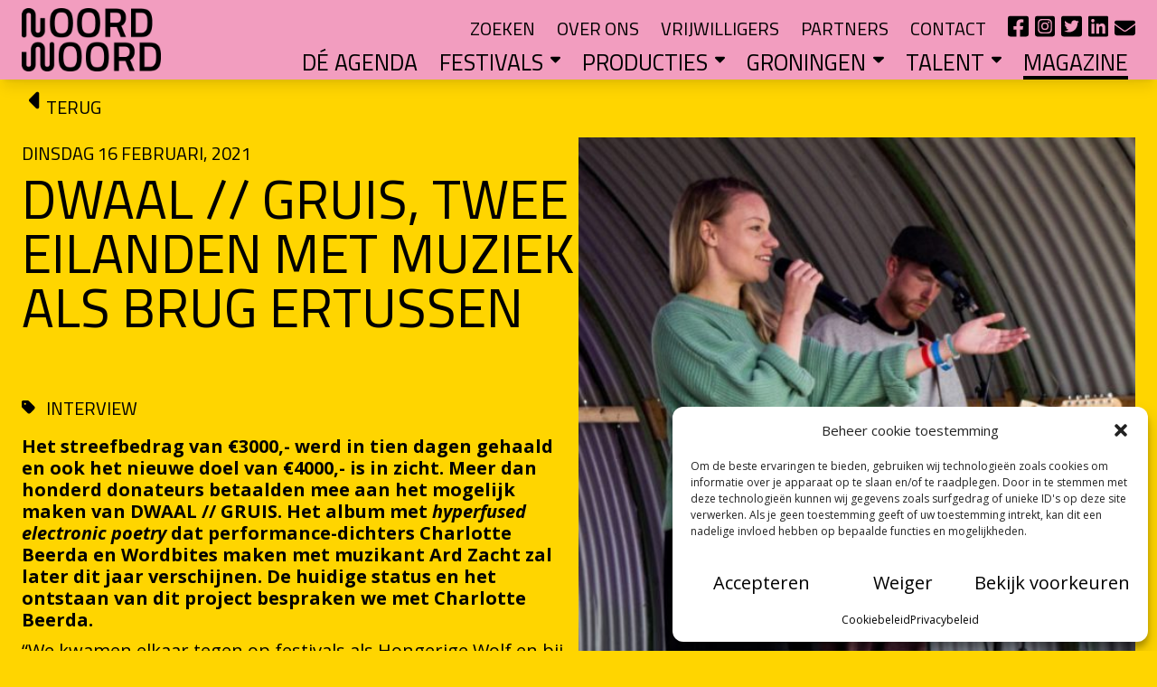

--- FILE ---
content_type: text/html; charset=UTF-8
request_url: https://noordwoord.nl/magazine/dwaal-gruis-twee-eilanden-met-muziek-als-brug-ertussen/
body_size: 33170
content:
<!doctype html>
<html lang="nl-NL">
  <head>
    <meta charset="utf-8">
    <meta name="viewport" content="width=device-width, initial-scale=1">
    <meta name="theme-color" content="" />
    <meta name='robots' content='index, follow, max-image-preview:large, max-snippet:-1, max-video-preview:-1' />
	<style>img:is([sizes="auto" i], [sizes^="auto," i]) { contain-intrinsic-size: 3000px 1500px }</style>
	
	<!-- This site is optimized with the Yoast SEO plugin v26.0 - https://yoast.com/wordpress/plugins/seo/ -->
	<title>DWAAL // GRUIS, twee eilanden met muziek als brug ertussen - NOORDWOORD</title>
	<link rel="canonical" href="https://noordwoord.nl/magazine/dwaal-gruis-twee-eilanden-met-muziek-als-brug-ertussen/" />
	<meta property="og:locale" content="nl_NL" />
	<meta property="og:type" content="article" />
	<meta property="og:title" content="DWAAL // GRUIS, twee eilanden met muziek als brug ertussen - NOORDWOORD" />
	<meta property="og:description" content="Het streefbedrag van €3000,- werd in tien dagen gehaald en ook het nieuwe doel van €4000,- is in zicht. Meer dan honderd donateurs betaalden mee aan het mogelijk maken van DWAAL // GRUIS. Het album met hyperfused electronic poetry dat performance-dichters Charlotte Beerda en Wordbites maken met muzikant Ard Zacht zal later dit jaar verschijnen. De huidige [&hellip;]" />
	<meta property="og:url" content="https://noordwoord.nl/magazine/dwaal-gruis-twee-eilanden-met-muziek-als-brug-ertussen/" />
	<meta property="og:site_name" content="NOORDWOORD" />
	<meta property="article:modified_time" content="2022-05-17T12:34:26+00:00" />
	<meta property="og:image" content="https://noordwoord.nl/wp-content/uploads/2022/05/Charlotte-Beerda-en-Ard-Zacht-op-Festival-Hongerige-Wolf-600x600-1.jpg" />
	<meta property="og:image:width" content="600" />
	<meta property="og:image:height" content="600" />
	<meta property="og:image:type" content="image/jpeg" />
	<meta name="twitter:card" content="summary_large_image" />
	<meta name="twitter:label1" content="Geschatte leestijd" />
	<meta name="twitter:data1" content="3 minuten" />
	<script type="application/ld+json" class="yoast-schema-graph">{"@context":"https://schema.org","@graph":[{"@type":"WebPage","@id":"https://noordwoord.nl/magazine/dwaal-gruis-twee-eilanden-met-muziek-als-brug-ertussen/","url":"https://noordwoord.nl/magazine/dwaal-gruis-twee-eilanden-met-muziek-als-brug-ertussen/","name":"DWAAL // GRUIS, twee eilanden met muziek als brug ertussen - NOORDWOORD","isPartOf":{"@id":"https://noordwoord.nl/#website"},"primaryImageOfPage":{"@id":"https://noordwoord.nl/magazine/dwaal-gruis-twee-eilanden-met-muziek-als-brug-ertussen/#primaryimage"},"image":{"@id":"https://noordwoord.nl/magazine/dwaal-gruis-twee-eilanden-met-muziek-als-brug-ertussen/#primaryimage"},"thumbnailUrl":"https://noordwoord.nl/wp-content/uploads/2022/05/Charlotte-Beerda-en-Ard-Zacht-op-Festival-Hongerige-Wolf-600x600-1.jpg","datePublished":"2021-02-16T12:27:00+00:00","dateModified":"2022-05-17T12:34:26+00:00","breadcrumb":{"@id":"https://noordwoord.nl/magazine/dwaal-gruis-twee-eilanden-met-muziek-als-brug-ertussen/#breadcrumb"},"inLanguage":"nl-NL","potentialAction":[{"@type":"ReadAction","target":["https://noordwoord.nl/magazine/dwaal-gruis-twee-eilanden-met-muziek-als-brug-ertussen/"]}]},{"@type":"ImageObject","inLanguage":"nl-NL","@id":"https://noordwoord.nl/magazine/dwaal-gruis-twee-eilanden-met-muziek-als-brug-ertussen/#primaryimage","url":"https://noordwoord.nl/wp-content/uploads/2022/05/Charlotte-Beerda-en-Ard-Zacht-op-Festival-Hongerige-Wolf-600x600-1.jpg","contentUrl":"https://noordwoord.nl/wp-content/uploads/2022/05/Charlotte-Beerda-en-Ard-Zacht-op-Festival-Hongerige-Wolf-600x600-1.jpg","width":600,"height":600},{"@type":"BreadcrumbList","@id":"https://noordwoord.nl/magazine/dwaal-gruis-twee-eilanden-met-muziek-als-brug-ertussen/#breadcrumb","itemListElement":[{"@type":"ListItem","position":1,"name":"Home","item":"https://noordwoord.nl/"},{"@type":"ListItem","position":2,"name":"DWAAL // GRUIS, twee eilanden met muziek als brug ertussen"}]},{"@type":"WebSite","@id":"https://noordwoord.nl/#website","url":"https://noordwoord.nl/","name":"NOORDWOORD","description":"Literatuur verrijkt je leven","potentialAction":[{"@type":"SearchAction","target":{"@type":"EntryPoint","urlTemplate":"https://noordwoord.nl/?s={search_term_string}"},"query-input":{"@type":"PropertyValueSpecification","valueRequired":true,"valueName":"search_term_string"}}],"inLanguage":"nl-NL"}]}</script>
	<!-- / Yoast SEO plugin. -->


<link rel='stylesheet' id='wp-block-library-css' href='https://noordwoord.nl/wp-includes/css/dist/block-library/style.min.css?ver=6.8.3' media='all' />
<style id='global-styles-inline-css'>
:root{--wp--preset--aspect-ratio--square: 1;--wp--preset--aspect-ratio--4-3: 4/3;--wp--preset--aspect-ratio--3-4: 3/4;--wp--preset--aspect-ratio--3-2: 3/2;--wp--preset--aspect-ratio--2-3: 2/3;--wp--preset--aspect-ratio--16-9: 16/9;--wp--preset--aspect-ratio--9-16: 9/16;--wp--preset--color--black: #000;--wp--preset--color--cyan-bluish-gray: #abb8c3;--wp--preset--color--white: #fff;--wp--preset--color--pale-pink: #f78da7;--wp--preset--color--vivid-red: #cf2e2e;--wp--preset--color--luminous-vivid-orange: #ff6900;--wp--preset--color--luminous-vivid-amber: #fcb900;--wp--preset--color--light-green-cyan: #7bdcb5;--wp--preset--color--vivid-green-cyan: #00d084;--wp--preset--color--pale-cyan-blue: #8ed1fc;--wp--preset--color--vivid-cyan-blue: #0693e3;--wp--preset--color--vivid-purple: #9b51e0;--wp--preset--color--inherit: inherit;--wp--preset--color--current: currentcolor;--wp--preset--color--transparent: transparent;--wp--preset--color--slate-50: #f8fafc;--wp--preset--color--slate-100: #f1f5f9;--wp--preset--color--slate-200: #e2e8f0;--wp--preset--color--slate-300: #cbd5e1;--wp--preset--color--slate-400: #94a3b8;--wp--preset--color--slate-500: #64748b;--wp--preset--color--slate-600: #475569;--wp--preset--color--slate-700: #334155;--wp--preset--color--slate-800: #1e293b;--wp--preset--color--slate-900: #0f172a;--wp--preset--color--slate-950: #020617;--wp--preset--color--gray-50: #f9fafb;--wp--preset--color--gray-100: #f3f4f6;--wp--preset--color--gray-200: #e5e7eb;--wp--preset--color--gray-300: #d1d5db;--wp--preset--color--gray-400: #9ca3af;--wp--preset--color--gray-500: #6b7280;--wp--preset--color--gray-600: #4b5563;--wp--preset--color--gray-700: #374151;--wp--preset--color--gray-800: #1f2937;--wp--preset--color--gray-900: #111827;--wp--preset--color--gray-950: #030712;--wp--preset--color--zinc-50: #fafafa;--wp--preset--color--zinc-100: #f4f4f5;--wp--preset--color--zinc-200: #e4e4e7;--wp--preset--color--zinc-300: #d4d4d8;--wp--preset--color--zinc-400: #a1a1aa;--wp--preset--color--zinc-500: #71717a;--wp--preset--color--zinc-600: #52525b;--wp--preset--color--zinc-700: #3f3f46;--wp--preset--color--zinc-800: #27272a;--wp--preset--color--zinc-900: #18181b;--wp--preset--color--zinc-950: #09090b;--wp--preset--color--neutral-50: #fafafa;--wp--preset--color--neutral-100: #f5f5f5;--wp--preset--color--neutral-200: #e5e5e5;--wp--preset--color--neutral-300: #d4d4d4;--wp--preset--color--neutral-400: #a3a3a3;--wp--preset--color--neutral-500: #737373;--wp--preset--color--neutral-600: #525252;--wp--preset--color--neutral-700: #404040;--wp--preset--color--neutral-800: #262626;--wp--preset--color--neutral-900: #171717;--wp--preset--color--neutral-950: #0a0a0a;--wp--preset--color--stone-50: #fafaf9;--wp--preset--color--stone-100: #f5f5f4;--wp--preset--color--stone-200: #e7e5e4;--wp--preset--color--stone-300: #d6d3d1;--wp--preset--color--stone-400: #a8a29e;--wp--preset--color--stone-500: #78716c;--wp--preset--color--stone-600: #57534e;--wp--preset--color--stone-700: #44403c;--wp--preset--color--stone-800: #292524;--wp--preset--color--stone-900: #1c1917;--wp--preset--color--stone-950: #0c0a09;--wp--preset--color--red-50: #fef2f2;--wp--preset--color--red-100: #fee2e2;--wp--preset--color--red-200: #fecaca;--wp--preset--color--red-300: #fca5a5;--wp--preset--color--red-400: #f87171;--wp--preset--color--red-500: #ef4444;--wp--preset--color--red-600: #dc2626;--wp--preset--color--red-700: #b91c1c;--wp--preset--color--red-800: #991b1b;--wp--preset--color--red-900: #7f1d1d;--wp--preset--color--red-950: #450a0a;--wp--preset--color--orange-50: #fff7ed;--wp--preset--color--orange-100: #ffedd5;--wp--preset--color--orange-200: #fed7aa;--wp--preset--color--orange-300: #fdba74;--wp--preset--color--orange-400: #fb923c;--wp--preset--color--orange-500: #f97316;--wp--preset--color--orange-600: #ea580c;--wp--preset--color--orange-700: #c2410c;--wp--preset--color--orange-800: #9a3412;--wp--preset--color--orange-900: #7c2d12;--wp--preset--color--orange-950: #431407;--wp--preset--color--amber-50: #fffbeb;--wp--preset--color--amber-100: #fef3c7;--wp--preset--color--amber-200: #fde68a;--wp--preset--color--amber-300: #fcd34d;--wp--preset--color--amber-400: #fbbf24;--wp--preset--color--amber-500: #f59e0b;--wp--preset--color--amber-600: #d97706;--wp--preset--color--amber-700: #b45309;--wp--preset--color--amber-800: #92400e;--wp--preset--color--amber-900: #78350f;--wp--preset--color--amber-950: #451a03;--wp--preset--color--yellow-50: #fefce8;--wp--preset--color--yellow-100: #fef9c3;--wp--preset--color--yellow-200: #fef08a;--wp--preset--color--yellow-300: #fde047;--wp--preset--color--yellow-400: #facc15;--wp--preset--color--yellow-500: #eab308;--wp--preset--color--yellow-600: #ca8a04;--wp--preset--color--yellow-700: #a16207;--wp--preset--color--yellow-800: #854d0e;--wp--preset--color--yellow-900: #713f12;--wp--preset--color--yellow-950: #422006;--wp--preset--color--lime-50: #f7fee7;--wp--preset--color--lime-100: #ecfccb;--wp--preset--color--lime-200: #d9f99d;--wp--preset--color--lime-300: #bef264;--wp--preset--color--lime-400: #a3e635;--wp--preset--color--lime-500: #84cc16;--wp--preset--color--lime-600: #65a30d;--wp--preset--color--lime-700: #4d7c0f;--wp--preset--color--lime-800: #3f6212;--wp--preset--color--lime-900: #365314;--wp--preset--color--lime-950: #1a2e05;--wp--preset--color--green-50: #f0fdf4;--wp--preset--color--green-100: #dcfce7;--wp--preset--color--green-200: #bbf7d0;--wp--preset--color--green-300: #86efac;--wp--preset--color--green-400: #4ade80;--wp--preset--color--green-500: #22c55e;--wp--preset--color--green-600: #16a34a;--wp--preset--color--green-700: #15803d;--wp--preset--color--green-800: #166534;--wp--preset--color--green-900: #14532d;--wp--preset--color--green-950: #052e16;--wp--preset--color--emerald-50: #ecfdf5;--wp--preset--color--emerald-100: #d1fae5;--wp--preset--color--emerald-200: #a7f3d0;--wp--preset--color--emerald-300: #6ee7b7;--wp--preset--color--emerald-400: #34d399;--wp--preset--color--emerald-500: #10b981;--wp--preset--color--emerald-600: #059669;--wp--preset--color--emerald-700: #047857;--wp--preset--color--emerald-800: #065f46;--wp--preset--color--emerald-900: #064e3b;--wp--preset--color--emerald-950: #022c22;--wp--preset--color--teal-50: #f0fdfa;--wp--preset--color--teal-100: #ccfbf1;--wp--preset--color--teal-200: #99f6e4;--wp--preset--color--teal-300: #5eead4;--wp--preset--color--teal-400: #2dd4bf;--wp--preset--color--teal-500: #14b8a6;--wp--preset--color--teal-600: #0d9488;--wp--preset--color--teal-700: #0f766e;--wp--preset--color--teal-800: #115e59;--wp--preset--color--teal-900: #134e4a;--wp--preset--color--teal-950: #042f2e;--wp--preset--color--cyan-50: #ecfeff;--wp--preset--color--cyan-100: #cffafe;--wp--preset--color--cyan-200: #a5f3fc;--wp--preset--color--cyan-300: #67e8f9;--wp--preset--color--cyan-400: #22d3ee;--wp--preset--color--cyan-500: #06b6d4;--wp--preset--color--cyan-600: #0891b2;--wp--preset--color--cyan-700: #0e7490;--wp--preset--color--cyan-800: #155e75;--wp--preset--color--cyan-900: #164e63;--wp--preset--color--cyan-950: #083344;--wp--preset--color--sky-50: #f0f9ff;--wp--preset--color--sky-100: #e0f2fe;--wp--preset--color--sky-200: #bae6fd;--wp--preset--color--sky-300: #7dd3fc;--wp--preset--color--sky-400: #38bdf8;--wp--preset--color--sky-500: #0ea5e9;--wp--preset--color--sky-600: #0284c7;--wp--preset--color--sky-700: #0369a1;--wp--preset--color--sky-800: #075985;--wp--preset--color--sky-900: #0c4a6e;--wp--preset--color--sky-950: #082f49;--wp--preset--color--blue-50: #eff6ff;--wp--preset--color--blue-100: #dbeafe;--wp--preset--color--blue-200: #bfdbfe;--wp--preset--color--blue-300: #93c5fd;--wp--preset--color--blue-400: #60a5fa;--wp--preset--color--blue-500: #3b82f6;--wp--preset--color--blue-600: #2563eb;--wp--preset--color--blue-700: #1d4ed8;--wp--preset--color--blue-800: #1e40af;--wp--preset--color--blue-900: #1e3a8a;--wp--preset--color--blue-950: #172554;--wp--preset--color--indigo-50: #eef2ff;--wp--preset--color--indigo-100: #e0e7ff;--wp--preset--color--indigo-200: #c7d2fe;--wp--preset--color--indigo-300: #a5b4fc;--wp--preset--color--indigo-400: #818cf8;--wp--preset--color--indigo-500: #6366f1;--wp--preset--color--indigo-600: #4f46e5;--wp--preset--color--indigo-700: #4338ca;--wp--preset--color--indigo-800: #3730a3;--wp--preset--color--indigo-900: #312e81;--wp--preset--color--indigo-950: #1e1b4b;--wp--preset--color--violet-50: #f5f3ff;--wp--preset--color--violet-100: #ede9fe;--wp--preset--color--violet-200: #ddd6fe;--wp--preset--color--violet-300: #c4b5fd;--wp--preset--color--violet-400: #a78bfa;--wp--preset--color--violet-500: #8b5cf6;--wp--preset--color--violet-600: #7c3aed;--wp--preset--color--violet-700: #6d28d9;--wp--preset--color--violet-800: #5b21b6;--wp--preset--color--violet-900: #4c1d95;--wp--preset--color--violet-950: #2e1065;--wp--preset--color--purple-50: #faf5ff;--wp--preset--color--purple-100: #f3e8ff;--wp--preset--color--purple-200: #e9d5ff;--wp--preset--color--purple-300: #d8b4fe;--wp--preset--color--purple-400: #c084fc;--wp--preset--color--purple-500: #a855f7;--wp--preset--color--purple-600: #9333ea;--wp--preset--color--purple-700: #7e22ce;--wp--preset--color--purple-800: #6b21a8;--wp--preset--color--purple-900: #581c87;--wp--preset--color--purple-950: #3b0764;--wp--preset--color--fuchsia-50: #fdf4ff;--wp--preset--color--fuchsia-100: #fae8ff;--wp--preset--color--fuchsia-200: #f5d0fe;--wp--preset--color--fuchsia-300: #f0abfc;--wp--preset--color--fuchsia-400: #e879f9;--wp--preset--color--fuchsia-500: #d946ef;--wp--preset--color--fuchsia-600: #c026d3;--wp--preset--color--fuchsia-700: #a21caf;--wp--preset--color--fuchsia-800: #86198f;--wp--preset--color--fuchsia-900: #701a75;--wp--preset--color--fuchsia-950: #4a044e;--wp--preset--color--pink-50: #fdf2f8;--wp--preset--color--pink-100: #fce7f3;--wp--preset--color--pink-200: #fbcfe8;--wp--preset--color--pink-300: #f9a8d4;--wp--preset--color--pink-400: #f472b6;--wp--preset--color--pink-500: #ec4899;--wp--preset--color--pink-600: #db2777;--wp--preset--color--pink-700: #be185d;--wp--preset--color--pink-800: #9d174d;--wp--preset--color--pink-900: #831843;--wp--preset--color--pink-950: #500724;--wp--preset--color--rose-50: #fff1f2;--wp--preset--color--rose-100: #ffe4e6;--wp--preset--color--rose-200: #fecdd3;--wp--preset--color--rose-300: #fda4af;--wp--preset--color--rose-400: #fb7185;--wp--preset--color--rose-500: #f43f5e;--wp--preset--color--rose-600: #e11d48;--wp--preset--color--rose-700: #be123c;--wp--preset--color--rose-800: #9f1239;--wp--preset--color--rose-900: #881337;--wp--preset--color--rose-950: #4c0519;--wp--preset--gradient--vivid-cyan-blue-to-vivid-purple: linear-gradient(135deg,rgba(6,147,227,1) 0%,rgb(155,81,224) 100%);--wp--preset--gradient--light-green-cyan-to-vivid-green-cyan: linear-gradient(135deg,rgb(122,220,180) 0%,rgb(0,208,130) 100%);--wp--preset--gradient--luminous-vivid-amber-to-luminous-vivid-orange: linear-gradient(135deg,rgba(252,185,0,1) 0%,rgba(255,105,0,1) 100%);--wp--preset--gradient--luminous-vivid-orange-to-vivid-red: linear-gradient(135deg,rgba(255,105,0,1) 0%,rgb(207,46,46) 100%);--wp--preset--gradient--very-light-gray-to-cyan-bluish-gray: linear-gradient(135deg,rgb(238,238,238) 0%,rgb(169,184,195) 100%);--wp--preset--gradient--cool-to-warm-spectrum: linear-gradient(135deg,rgb(74,234,220) 0%,rgb(151,120,209) 20%,rgb(207,42,186) 40%,rgb(238,44,130) 60%,rgb(251,105,98) 80%,rgb(254,248,76) 100%);--wp--preset--gradient--blush-light-purple: linear-gradient(135deg,rgb(255,206,236) 0%,rgb(152,150,240) 100%);--wp--preset--gradient--blush-bordeaux: linear-gradient(135deg,rgb(254,205,165) 0%,rgb(254,45,45) 50%,rgb(107,0,62) 100%);--wp--preset--gradient--luminous-dusk: linear-gradient(135deg,rgb(255,203,112) 0%,rgb(199,81,192) 50%,rgb(65,88,208) 100%);--wp--preset--gradient--pale-ocean: linear-gradient(135deg,rgb(255,245,203) 0%,rgb(182,227,212) 50%,rgb(51,167,181) 100%);--wp--preset--gradient--electric-grass: linear-gradient(135deg,rgb(202,248,128) 0%,rgb(113,206,126) 100%);--wp--preset--gradient--midnight: linear-gradient(135deg,rgb(2,3,129) 0%,rgb(40,116,252) 100%);--wp--preset--font-size--small: 13px;--wp--preset--font-size--medium: 20px;--wp--preset--font-size--large: 36px;--wp--preset--font-size--x-large: 42px;--wp--preset--font-size--xs: 0.75rem;--wp--preset--font-size--sm: 0.875rem;--wp--preset--font-size--base: 1rem;--wp--preset--font-size--lg: 1.125rem;--wp--preset--font-size--xl: 1.25rem;--wp--preset--font-size--2-xl: 1.5rem;--wp--preset--font-size--3-xl: 1.875rem;--wp--preset--font-size--4-xl: 2.25rem;--wp--preset--font-size--5-xl: 3rem;--wp--preset--font-size--6-xl: 3.75rem;--wp--preset--font-size--7-xl: 4.5rem;--wp--preset--font-size--8-xl: 6rem;--wp--preset--font-size--9-xl: 8rem;--wp--preset--font-family--sans: ui-sans-serif,system-ui,-apple-system,BlinkMacSystemFont,"Segoe UI",Roboto,"Helvetica Neue",Arial,"Noto Sans",sans-serif,"Apple Color Emoji","Segoe UI Emoji","Segoe UI Symbol","Noto Color Emoji";--wp--preset--font-family--serif: ui-serif,Georgia,Cambria,"Times New Roman",Times,serif;--wp--preset--font-family--mono: ui-monospace,SFMono-Regular,Menlo,Monaco,Consolas,"Liberation Mono","Courier New",monospace;--wp--preset--font-family--oxanium: Oxanium, sans-serif;--wp--preset--spacing--20: 0.44rem;--wp--preset--spacing--30: 0.67rem;--wp--preset--spacing--40: 1rem;--wp--preset--spacing--50: 1.5rem;--wp--preset--spacing--60: 2.25rem;--wp--preset--spacing--70: 3.38rem;--wp--preset--spacing--80: 5.06rem;--wp--preset--shadow--natural: 6px 6px 9px rgba(0, 0, 0, 0.2);--wp--preset--shadow--deep: 12px 12px 50px rgba(0, 0, 0, 0.4);--wp--preset--shadow--sharp: 6px 6px 0px rgba(0, 0, 0, 0.2);--wp--preset--shadow--outlined: 6px 6px 0px -3px rgba(255, 255, 255, 1), 6px 6px rgba(0, 0, 0, 1);--wp--preset--shadow--crisp: 6px 6px 0px rgba(0, 0, 0, 1);}:where(body) { margin: 0; }.wp-site-blocks > .alignleft { float: left; margin-right: 2em; }.wp-site-blocks > .alignright { float: right; margin-left: 2em; }.wp-site-blocks > .aligncenter { justify-content: center; margin-left: auto; margin-right: auto; }:where(.is-layout-flex){gap: 0.5em;}:where(.is-layout-grid){gap: 0.5em;}.is-layout-flow > .alignleft{float: left;margin-inline-start: 0;margin-inline-end: 2em;}.is-layout-flow > .alignright{float: right;margin-inline-start: 2em;margin-inline-end: 0;}.is-layout-flow > .aligncenter{margin-left: auto !important;margin-right: auto !important;}.is-layout-constrained > .alignleft{float: left;margin-inline-start: 0;margin-inline-end: 2em;}.is-layout-constrained > .alignright{float: right;margin-inline-start: 2em;margin-inline-end: 0;}.is-layout-constrained > .aligncenter{margin-left: auto !important;margin-right: auto !important;}.is-layout-constrained > :where(:not(.alignleft):not(.alignright):not(.alignfull)){margin-left: auto !important;margin-right: auto !important;}body .is-layout-flex{display: flex;}.is-layout-flex{flex-wrap: wrap;align-items: center;}.is-layout-flex > :is(*, div){margin: 0;}body .is-layout-grid{display: grid;}.is-layout-grid > :is(*, div){margin: 0;}body{padding-top: 0px;padding-right: 0px;padding-bottom: 0px;padding-left: 0px;}a:where(:not(.wp-element-button)){text-decoration: underline;}:root :where(.wp-element-button, .wp-block-button__link){background-color: #32373c;border-width: 0;color: #fff;font-family: inherit;font-size: inherit;line-height: inherit;padding: calc(0.667em + 2px) calc(1.333em + 2px);text-decoration: none;}.has-black-color{color: var(--wp--preset--color--black) !important;}.has-cyan-bluish-gray-color{color: var(--wp--preset--color--cyan-bluish-gray) !important;}.has-white-color{color: var(--wp--preset--color--white) !important;}.has-pale-pink-color{color: var(--wp--preset--color--pale-pink) !important;}.has-vivid-red-color{color: var(--wp--preset--color--vivid-red) !important;}.has-luminous-vivid-orange-color{color: var(--wp--preset--color--luminous-vivid-orange) !important;}.has-luminous-vivid-amber-color{color: var(--wp--preset--color--luminous-vivid-amber) !important;}.has-light-green-cyan-color{color: var(--wp--preset--color--light-green-cyan) !important;}.has-vivid-green-cyan-color{color: var(--wp--preset--color--vivid-green-cyan) !important;}.has-pale-cyan-blue-color{color: var(--wp--preset--color--pale-cyan-blue) !important;}.has-vivid-cyan-blue-color{color: var(--wp--preset--color--vivid-cyan-blue) !important;}.has-vivid-purple-color{color: var(--wp--preset--color--vivid-purple) !important;}.has-inherit-color{color: var(--wp--preset--color--inherit) !important;}.has-current-color{color: var(--wp--preset--color--current) !important;}.has-transparent-color{color: var(--wp--preset--color--transparent) !important;}.has-slate-50-color{color: var(--wp--preset--color--slate-50) !important;}.has-slate-100-color{color: var(--wp--preset--color--slate-100) !important;}.has-slate-200-color{color: var(--wp--preset--color--slate-200) !important;}.has-slate-300-color{color: var(--wp--preset--color--slate-300) !important;}.has-slate-400-color{color: var(--wp--preset--color--slate-400) !important;}.has-slate-500-color{color: var(--wp--preset--color--slate-500) !important;}.has-slate-600-color{color: var(--wp--preset--color--slate-600) !important;}.has-slate-700-color{color: var(--wp--preset--color--slate-700) !important;}.has-slate-800-color{color: var(--wp--preset--color--slate-800) !important;}.has-slate-900-color{color: var(--wp--preset--color--slate-900) !important;}.has-slate-950-color{color: var(--wp--preset--color--slate-950) !important;}.has-gray-50-color{color: var(--wp--preset--color--gray-50) !important;}.has-gray-100-color{color: var(--wp--preset--color--gray-100) !important;}.has-gray-200-color{color: var(--wp--preset--color--gray-200) !important;}.has-gray-300-color{color: var(--wp--preset--color--gray-300) !important;}.has-gray-400-color{color: var(--wp--preset--color--gray-400) !important;}.has-gray-500-color{color: var(--wp--preset--color--gray-500) !important;}.has-gray-600-color{color: var(--wp--preset--color--gray-600) !important;}.has-gray-700-color{color: var(--wp--preset--color--gray-700) !important;}.has-gray-800-color{color: var(--wp--preset--color--gray-800) !important;}.has-gray-900-color{color: var(--wp--preset--color--gray-900) !important;}.has-gray-950-color{color: var(--wp--preset--color--gray-950) !important;}.has-zinc-50-color{color: var(--wp--preset--color--zinc-50) !important;}.has-zinc-100-color{color: var(--wp--preset--color--zinc-100) !important;}.has-zinc-200-color{color: var(--wp--preset--color--zinc-200) !important;}.has-zinc-300-color{color: var(--wp--preset--color--zinc-300) !important;}.has-zinc-400-color{color: var(--wp--preset--color--zinc-400) !important;}.has-zinc-500-color{color: var(--wp--preset--color--zinc-500) !important;}.has-zinc-600-color{color: var(--wp--preset--color--zinc-600) !important;}.has-zinc-700-color{color: var(--wp--preset--color--zinc-700) !important;}.has-zinc-800-color{color: var(--wp--preset--color--zinc-800) !important;}.has-zinc-900-color{color: var(--wp--preset--color--zinc-900) !important;}.has-zinc-950-color{color: var(--wp--preset--color--zinc-950) !important;}.has-neutral-50-color{color: var(--wp--preset--color--neutral-50) !important;}.has-neutral-100-color{color: var(--wp--preset--color--neutral-100) !important;}.has-neutral-200-color{color: var(--wp--preset--color--neutral-200) !important;}.has-neutral-300-color{color: var(--wp--preset--color--neutral-300) !important;}.has-neutral-400-color{color: var(--wp--preset--color--neutral-400) !important;}.has-neutral-500-color{color: var(--wp--preset--color--neutral-500) !important;}.has-neutral-600-color{color: var(--wp--preset--color--neutral-600) !important;}.has-neutral-700-color{color: var(--wp--preset--color--neutral-700) !important;}.has-neutral-800-color{color: var(--wp--preset--color--neutral-800) !important;}.has-neutral-900-color{color: var(--wp--preset--color--neutral-900) !important;}.has-neutral-950-color{color: var(--wp--preset--color--neutral-950) !important;}.has-stone-50-color{color: var(--wp--preset--color--stone-50) !important;}.has-stone-100-color{color: var(--wp--preset--color--stone-100) !important;}.has-stone-200-color{color: var(--wp--preset--color--stone-200) !important;}.has-stone-300-color{color: var(--wp--preset--color--stone-300) !important;}.has-stone-400-color{color: var(--wp--preset--color--stone-400) !important;}.has-stone-500-color{color: var(--wp--preset--color--stone-500) !important;}.has-stone-600-color{color: var(--wp--preset--color--stone-600) !important;}.has-stone-700-color{color: var(--wp--preset--color--stone-700) !important;}.has-stone-800-color{color: var(--wp--preset--color--stone-800) !important;}.has-stone-900-color{color: var(--wp--preset--color--stone-900) !important;}.has-stone-950-color{color: var(--wp--preset--color--stone-950) !important;}.has-red-50-color{color: var(--wp--preset--color--red-50) !important;}.has-red-100-color{color: var(--wp--preset--color--red-100) !important;}.has-red-200-color{color: var(--wp--preset--color--red-200) !important;}.has-red-300-color{color: var(--wp--preset--color--red-300) !important;}.has-red-400-color{color: var(--wp--preset--color--red-400) !important;}.has-red-500-color{color: var(--wp--preset--color--red-500) !important;}.has-red-600-color{color: var(--wp--preset--color--red-600) !important;}.has-red-700-color{color: var(--wp--preset--color--red-700) !important;}.has-red-800-color{color: var(--wp--preset--color--red-800) !important;}.has-red-900-color{color: var(--wp--preset--color--red-900) !important;}.has-red-950-color{color: var(--wp--preset--color--red-950) !important;}.has-orange-50-color{color: var(--wp--preset--color--orange-50) !important;}.has-orange-100-color{color: var(--wp--preset--color--orange-100) !important;}.has-orange-200-color{color: var(--wp--preset--color--orange-200) !important;}.has-orange-300-color{color: var(--wp--preset--color--orange-300) !important;}.has-orange-400-color{color: var(--wp--preset--color--orange-400) !important;}.has-orange-500-color{color: var(--wp--preset--color--orange-500) !important;}.has-orange-600-color{color: var(--wp--preset--color--orange-600) !important;}.has-orange-700-color{color: var(--wp--preset--color--orange-700) !important;}.has-orange-800-color{color: var(--wp--preset--color--orange-800) !important;}.has-orange-900-color{color: var(--wp--preset--color--orange-900) !important;}.has-orange-950-color{color: var(--wp--preset--color--orange-950) !important;}.has-amber-50-color{color: var(--wp--preset--color--amber-50) !important;}.has-amber-100-color{color: var(--wp--preset--color--amber-100) !important;}.has-amber-200-color{color: var(--wp--preset--color--amber-200) !important;}.has-amber-300-color{color: var(--wp--preset--color--amber-300) !important;}.has-amber-400-color{color: var(--wp--preset--color--amber-400) !important;}.has-amber-500-color{color: var(--wp--preset--color--amber-500) !important;}.has-amber-600-color{color: var(--wp--preset--color--amber-600) !important;}.has-amber-700-color{color: var(--wp--preset--color--amber-700) !important;}.has-amber-800-color{color: var(--wp--preset--color--amber-800) !important;}.has-amber-900-color{color: var(--wp--preset--color--amber-900) !important;}.has-amber-950-color{color: var(--wp--preset--color--amber-950) !important;}.has-yellow-50-color{color: var(--wp--preset--color--yellow-50) !important;}.has-yellow-100-color{color: var(--wp--preset--color--yellow-100) !important;}.has-yellow-200-color{color: var(--wp--preset--color--yellow-200) !important;}.has-yellow-300-color{color: var(--wp--preset--color--yellow-300) !important;}.has-yellow-400-color{color: var(--wp--preset--color--yellow-400) !important;}.has-yellow-500-color{color: var(--wp--preset--color--yellow-500) !important;}.has-yellow-600-color{color: var(--wp--preset--color--yellow-600) !important;}.has-yellow-700-color{color: var(--wp--preset--color--yellow-700) !important;}.has-yellow-800-color{color: var(--wp--preset--color--yellow-800) !important;}.has-yellow-900-color{color: var(--wp--preset--color--yellow-900) !important;}.has-yellow-950-color{color: var(--wp--preset--color--yellow-950) !important;}.has-lime-50-color{color: var(--wp--preset--color--lime-50) !important;}.has-lime-100-color{color: var(--wp--preset--color--lime-100) !important;}.has-lime-200-color{color: var(--wp--preset--color--lime-200) !important;}.has-lime-300-color{color: var(--wp--preset--color--lime-300) !important;}.has-lime-400-color{color: var(--wp--preset--color--lime-400) !important;}.has-lime-500-color{color: var(--wp--preset--color--lime-500) !important;}.has-lime-600-color{color: var(--wp--preset--color--lime-600) !important;}.has-lime-700-color{color: var(--wp--preset--color--lime-700) !important;}.has-lime-800-color{color: var(--wp--preset--color--lime-800) !important;}.has-lime-900-color{color: var(--wp--preset--color--lime-900) !important;}.has-lime-950-color{color: var(--wp--preset--color--lime-950) !important;}.has-green-50-color{color: var(--wp--preset--color--green-50) !important;}.has-green-100-color{color: var(--wp--preset--color--green-100) !important;}.has-green-200-color{color: var(--wp--preset--color--green-200) !important;}.has-green-300-color{color: var(--wp--preset--color--green-300) !important;}.has-green-400-color{color: var(--wp--preset--color--green-400) !important;}.has-green-500-color{color: var(--wp--preset--color--green-500) !important;}.has-green-600-color{color: var(--wp--preset--color--green-600) !important;}.has-green-700-color{color: var(--wp--preset--color--green-700) !important;}.has-green-800-color{color: var(--wp--preset--color--green-800) !important;}.has-green-900-color{color: var(--wp--preset--color--green-900) !important;}.has-green-950-color{color: var(--wp--preset--color--green-950) !important;}.has-emerald-50-color{color: var(--wp--preset--color--emerald-50) !important;}.has-emerald-100-color{color: var(--wp--preset--color--emerald-100) !important;}.has-emerald-200-color{color: var(--wp--preset--color--emerald-200) !important;}.has-emerald-300-color{color: var(--wp--preset--color--emerald-300) !important;}.has-emerald-400-color{color: var(--wp--preset--color--emerald-400) !important;}.has-emerald-500-color{color: var(--wp--preset--color--emerald-500) !important;}.has-emerald-600-color{color: var(--wp--preset--color--emerald-600) !important;}.has-emerald-700-color{color: var(--wp--preset--color--emerald-700) !important;}.has-emerald-800-color{color: var(--wp--preset--color--emerald-800) !important;}.has-emerald-900-color{color: var(--wp--preset--color--emerald-900) !important;}.has-emerald-950-color{color: var(--wp--preset--color--emerald-950) !important;}.has-teal-50-color{color: var(--wp--preset--color--teal-50) !important;}.has-teal-100-color{color: var(--wp--preset--color--teal-100) !important;}.has-teal-200-color{color: var(--wp--preset--color--teal-200) !important;}.has-teal-300-color{color: var(--wp--preset--color--teal-300) !important;}.has-teal-400-color{color: var(--wp--preset--color--teal-400) !important;}.has-teal-500-color{color: var(--wp--preset--color--teal-500) !important;}.has-teal-600-color{color: var(--wp--preset--color--teal-600) !important;}.has-teal-700-color{color: var(--wp--preset--color--teal-700) !important;}.has-teal-800-color{color: var(--wp--preset--color--teal-800) !important;}.has-teal-900-color{color: var(--wp--preset--color--teal-900) !important;}.has-teal-950-color{color: var(--wp--preset--color--teal-950) !important;}.has-cyan-50-color{color: var(--wp--preset--color--cyan-50) !important;}.has-cyan-100-color{color: var(--wp--preset--color--cyan-100) !important;}.has-cyan-200-color{color: var(--wp--preset--color--cyan-200) !important;}.has-cyan-300-color{color: var(--wp--preset--color--cyan-300) !important;}.has-cyan-400-color{color: var(--wp--preset--color--cyan-400) !important;}.has-cyan-500-color{color: var(--wp--preset--color--cyan-500) !important;}.has-cyan-600-color{color: var(--wp--preset--color--cyan-600) !important;}.has-cyan-700-color{color: var(--wp--preset--color--cyan-700) !important;}.has-cyan-800-color{color: var(--wp--preset--color--cyan-800) !important;}.has-cyan-900-color{color: var(--wp--preset--color--cyan-900) !important;}.has-cyan-950-color{color: var(--wp--preset--color--cyan-950) !important;}.has-sky-50-color{color: var(--wp--preset--color--sky-50) !important;}.has-sky-100-color{color: var(--wp--preset--color--sky-100) !important;}.has-sky-200-color{color: var(--wp--preset--color--sky-200) !important;}.has-sky-300-color{color: var(--wp--preset--color--sky-300) !important;}.has-sky-400-color{color: var(--wp--preset--color--sky-400) !important;}.has-sky-500-color{color: var(--wp--preset--color--sky-500) !important;}.has-sky-600-color{color: var(--wp--preset--color--sky-600) !important;}.has-sky-700-color{color: var(--wp--preset--color--sky-700) !important;}.has-sky-800-color{color: var(--wp--preset--color--sky-800) !important;}.has-sky-900-color{color: var(--wp--preset--color--sky-900) !important;}.has-sky-950-color{color: var(--wp--preset--color--sky-950) !important;}.has-blue-50-color{color: var(--wp--preset--color--blue-50) !important;}.has-blue-100-color{color: var(--wp--preset--color--blue-100) !important;}.has-blue-200-color{color: var(--wp--preset--color--blue-200) !important;}.has-blue-300-color{color: var(--wp--preset--color--blue-300) !important;}.has-blue-400-color{color: var(--wp--preset--color--blue-400) !important;}.has-blue-500-color{color: var(--wp--preset--color--blue-500) !important;}.has-blue-600-color{color: var(--wp--preset--color--blue-600) !important;}.has-blue-700-color{color: var(--wp--preset--color--blue-700) !important;}.has-blue-800-color{color: var(--wp--preset--color--blue-800) !important;}.has-blue-900-color{color: var(--wp--preset--color--blue-900) !important;}.has-blue-950-color{color: var(--wp--preset--color--blue-950) !important;}.has-indigo-50-color{color: var(--wp--preset--color--indigo-50) !important;}.has-indigo-100-color{color: var(--wp--preset--color--indigo-100) !important;}.has-indigo-200-color{color: var(--wp--preset--color--indigo-200) !important;}.has-indigo-300-color{color: var(--wp--preset--color--indigo-300) !important;}.has-indigo-400-color{color: var(--wp--preset--color--indigo-400) !important;}.has-indigo-500-color{color: var(--wp--preset--color--indigo-500) !important;}.has-indigo-600-color{color: var(--wp--preset--color--indigo-600) !important;}.has-indigo-700-color{color: var(--wp--preset--color--indigo-700) !important;}.has-indigo-800-color{color: var(--wp--preset--color--indigo-800) !important;}.has-indigo-900-color{color: var(--wp--preset--color--indigo-900) !important;}.has-indigo-950-color{color: var(--wp--preset--color--indigo-950) !important;}.has-violet-50-color{color: var(--wp--preset--color--violet-50) !important;}.has-violet-100-color{color: var(--wp--preset--color--violet-100) !important;}.has-violet-200-color{color: var(--wp--preset--color--violet-200) !important;}.has-violet-300-color{color: var(--wp--preset--color--violet-300) !important;}.has-violet-400-color{color: var(--wp--preset--color--violet-400) !important;}.has-violet-500-color{color: var(--wp--preset--color--violet-500) !important;}.has-violet-600-color{color: var(--wp--preset--color--violet-600) !important;}.has-violet-700-color{color: var(--wp--preset--color--violet-700) !important;}.has-violet-800-color{color: var(--wp--preset--color--violet-800) !important;}.has-violet-900-color{color: var(--wp--preset--color--violet-900) !important;}.has-violet-950-color{color: var(--wp--preset--color--violet-950) !important;}.has-purple-50-color{color: var(--wp--preset--color--purple-50) !important;}.has-purple-100-color{color: var(--wp--preset--color--purple-100) !important;}.has-purple-200-color{color: var(--wp--preset--color--purple-200) !important;}.has-purple-300-color{color: var(--wp--preset--color--purple-300) !important;}.has-purple-400-color{color: var(--wp--preset--color--purple-400) !important;}.has-purple-500-color{color: var(--wp--preset--color--purple-500) !important;}.has-purple-600-color{color: var(--wp--preset--color--purple-600) !important;}.has-purple-700-color{color: var(--wp--preset--color--purple-700) !important;}.has-purple-800-color{color: var(--wp--preset--color--purple-800) !important;}.has-purple-900-color{color: var(--wp--preset--color--purple-900) !important;}.has-purple-950-color{color: var(--wp--preset--color--purple-950) !important;}.has-fuchsia-50-color{color: var(--wp--preset--color--fuchsia-50) !important;}.has-fuchsia-100-color{color: var(--wp--preset--color--fuchsia-100) !important;}.has-fuchsia-200-color{color: var(--wp--preset--color--fuchsia-200) !important;}.has-fuchsia-300-color{color: var(--wp--preset--color--fuchsia-300) !important;}.has-fuchsia-400-color{color: var(--wp--preset--color--fuchsia-400) !important;}.has-fuchsia-500-color{color: var(--wp--preset--color--fuchsia-500) !important;}.has-fuchsia-600-color{color: var(--wp--preset--color--fuchsia-600) !important;}.has-fuchsia-700-color{color: var(--wp--preset--color--fuchsia-700) !important;}.has-fuchsia-800-color{color: var(--wp--preset--color--fuchsia-800) !important;}.has-fuchsia-900-color{color: var(--wp--preset--color--fuchsia-900) !important;}.has-fuchsia-950-color{color: var(--wp--preset--color--fuchsia-950) !important;}.has-pink-50-color{color: var(--wp--preset--color--pink-50) !important;}.has-pink-100-color{color: var(--wp--preset--color--pink-100) !important;}.has-pink-200-color{color: var(--wp--preset--color--pink-200) !important;}.has-pink-300-color{color: var(--wp--preset--color--pink-300) !important;}.has-pink-400-color{color: var(--wp--preset--color--pink-400) !important;}.has-pink-500-color{color: var(--wp--preset--color--pink-500) !important;}.has-pink-600-color{color: var(--wp--preset--color--pink-600) !important;}.has-pink-700-color{color: var(--wp--preset--color--pink-700) !important;}.has-pink-800-color{color: var(--wp--preset--color--pink-800) !important;}.has-pink-900-color{color: var(--wp--preset--color--pink-900) !important;}.has-pink-950-color{color: var(--wp--preset--color--pink-950) !important;}.has-rose-50-color{color: var(--wp--preset--color--rose-50) !important;}.has-rose-100-color{color: var(--wp--preset--color--rose-100) !important;}.has-rose-200-color{color: var(--wp--preset--color--rose-200) !important;}.has-rose-300-color{color: var(--wp--preset--color--rose-300) !important;}.has-rose-400-color{color: var(--wp--preset--color--rose-400) !important;}.has-rose-500-color{color: var(--wp--preset--color--rose-500) !important;}.has-rose-600-color{color: var(--wp--preset--color--rose-600) !important;}.has-rose-700-color{color: var(--wp--preset--color--rose-700) !important;}.has-rose-800-color{color: var(--wp--preset--color--rose-800) !important;}.has-rose-900-color{color: var(--wp--preset--color--rose-900) !important;}.has-rose-950-color{color: var(--wp--preset--color--rose-950) !important;}.has-black-background-color{background-color: var(--wp--preset--color--black) !important;}.has-cyan-bluish-gray-background-color{background-color: var(--wp--preset--color--cyan-bluish-gray) !important;}.has-white-background-color{background-color: var(--wp--preset--color--white) !important;}.has-pale-pink-background-color{background-color: var(--wp--preset--color--pale-pink) !important;}.has-vivid-red-background-color{background-color: var(--wp--preset--color--vivid-red) !important;}.has-luminous-vivid-orange-background-color{background-color: var(--wp--preset--color--luminous-vivid-orange) !important;}.has-luminous-vivid-amber-background-color{background-color: var(--wp--preset--color--luminous-vivid-amber) !important;}.has-light-green-cyan-background-color{background-color: var(--wp--preset--color--light-green-cyan) !important;}.has-vivid-green-cyan-background-color{background-color: var(--wp--preset--color--vivid-green-cyan) !important;}.has-pale-cyan-blue-background-color{background-color: var(--wp--preset--color--pale-cyan-blue) !important;}.has-vivid-cyan-blue-background-color{background-color: var(--wp--preset--color--vivid-cyan-blue) !important;}.has-vivid-purple-background-color{background-color: var(--wp--preset--color--vivid-purple) !important;}.has-inherit-background-color{background-color: var(--wp--preset--color--inherit) !important;}.has-current-background-color{background-color: var(--wp--preset--color--current) !important;}.has-transparent-background-color{background-color: var(--wp--preset--color--transparent) !important;}.has-slate-50-background-color{background-color: var(--wp--preset--color--slate-50) !important;}.has-slate-100-background-color{background-color: var(--wp--preset--color--slate-100) !important;}.has-slate-200-background-color{background-color: var(--wp--preset--color--slate-200) !important;}.has-slate-300-background-color{background-color: var(--wp--preset--color--slate-300) !important;}.has-slate-400-background-color{background-color: var(--wp--preset--color--slate-400) !important;}.has-slate-500-background-color{background-color: var(--wp--preset--color--slate-500) !important;}.has-slate-600-background-color{background-color: var(--wp--preset--color--slate-600) !important;}.has-slate-700-background-color{background-color: var(--wp--preset--color--slate-700) !important;}.has-slate-800-background-color{background-color: var(--wp--preset--color--slate-800) !important;}.has-slate-900-background-color{background-color: var(--wp--preset--color--slate-900) !important;}.has-slate-950-background-color{background-color: var(--wp--preset--color--slate-950) !important;}.has-gray-50-background-color{background-color: var(--wp--preset--color--gray-50) !important;}.has-gray-100-background-color{background-color: var(--wp--preset--color--gray-100) !important;}.has-gray-200-background-color{background-color: var(--wp--preset--color--gray-200) !important;}.has-gray-300-background-color{background-color: var(--wp--preset--color--gray-300) !important;}.has-gray-400-background-color{background-color: var(--wp--preset--color--gray-400) !important;}.has-gray-500-background-color{background-color: var(--wp--preset--color--gray-500) !important;}.has-gray-600-background-color{background-color: var(--wp--preset--color--gray-600) !important;}.has-gray-700-background-color{background-color: var(--wp--preset--color--gray-700) !important;}.has-gray-800-background-color{background-color: var(--wp--preset--color--gray-800) !important;}.has-gray-900-background-color{background-color: var(--wp--preset--color--gray-900) !important;}.has-gray-950-background-color{background-color: var(--wp--preset--color--gray-950) !important;}.has-zinc-50-background-color{background-color: var(--wp--preset--color--zinc-50) !important;}.has-zinc-100-background-color{background-color: var(--wp--preset--color--zinc-100) !important;}.has-zinc-200-background-color{background-color: var(--wp--preset--color--zinc-200) !important;}.has-zinc-300-background-color{background-color: var(--wp--preset--color--zinc-300) !important;}.has-zinc-400-background-color{background-color: var(--wp--preset--color--zinc-400) !important;}.has-zinc-500-background-color{background-color: var(--wp--preset--color--zinc-500) !important;}.has-zinc-600-background-color{background-color: var(--wp--preset--color--zinc-600) !important;}.has-zinc-700-background-color{background-color: var(--wp--preset--color--zinc-700) !important;}.has-zinc-800-background-color{background-color: var(--wp--preset--color--zinc-800) !important;}.has-zinc-900-background-color{background-color: var(--wp--preset--color--zinc-900) !important;}.has-zinc-950-background-color{background-color: var(--wp--preset--color--zinc-950) !important;}.has-neutral-50-background-color{background-color: var(--wp--preset--color--neutral-50) !important;}.has-neutral-100-background-color{background-color: var(--wp--preset--color--neutral-100) !important;}.has-neutral-200-background-color{background-color: var(--wp--preset--color--neutral-200) !important;}.has-neutral-300-background-color{background-color: var(--wp--preset--color--neutral-300) !important;}.has-neutral-400-background-color{background-color: var(--wp--preset--color--neutral-400) !important;}.has-neutral-500-background-color{background-color: var(--wp--preset--color--neutral-500) !important;}.has-neutral-600-background-color{background-color: var(--wp--preset--color--neutral-600) !important;}.has-neutral-700-background-color{background-color: var(--wp--preset--color--neutral-700) !important;}.has-neutral-800-background-color{background-color: var(--wp--preset--color--neutral-800) !important;}.has-neutral-900-background-color{background-color: var(--wp--preset--color--neutral-900) !important;}.has-neutral-950-background-color{background-color: var(--wp--preset--color--neutral-950) !important;}.has-stone-50-background-color{background-color: var(--wp--preset--color--stone-50) !important;}.has-stone-100-background-color{background-color: var(--wp--preset--color--stone-100) !important;}.has-stone-200-background-color{background-color: var(--wp--preset--color--stone-200) !important;}.has-stone-300-background-color{background-color: var(--wp--preset--color--stone-300) !important;}.has-stone-400-background-color{background-color: var(--wp--preset--color--stone-400) !important;}.has-stone-500-background-color{background-color: var(--wp--preset--color--stone-500) !important;}.has-stone-600-background-color{background-color: var(--wp--preset--color--stone-600) !important;}.has-stone-700-background-color{background-color: var(--wp--preset--color--stone-700) !important;}.has-stone-800-background-color{background-color: var(--wp--preset--color--stone-800) !important;}.has-stone-900-background-color{background-color: var(--wp--preset--color--stone-900) !important;}.has-stone-950-background-color{background-color: var(--wp--preset--color--stone-950) !important;}.has-red-50-background-color{background-color: var(--wp--preset--color--red-50) !important;}.has-red-100-background-color{background-color: var(--wp--preset--color--red-100) !important;}.has-red-200-background-color{background-color: var(--wp--preset--color--red-200) !important;}.has-red-300-background-color{background-color: var(--wp--preset--color--red-300) !important;}.has-red-400-background-color{background-color: var(--wp--preset--color--red-400) !important;}.has-red-500-background-color{background-color: var(--wp--preset--color--red-500) !important;}.has-red-600-background-color{background-color: var(--wp--preset--color--red-600) !important;}.has-red-700-background-color{background-color: var(--wp--preset--color--red-700) !important;}.has-red-800-background-color{background-color: var(--wp--preset--color--red-800) !important;}.has-red-900-background-color{background-color: var(--wp--preset--color--red-900) !important;}.has-red-950-background-color{background-color: var(--wp--preset--color--red-950) !important;}.has-orange-50-background-color{background-color: var(--wp--preset--color--orange-50) !important;}.has-orange-100-background-color{background-color: var(--wp--preset--color--orange-100) !important;}.has-orange-200-background-color{background-color: var(--wp--preset--color--orange-200) !important;}.has-orange-300-background-color{background-color: var(--wp--preset--color--orange-300) !important;}.has-orange-400-background-color{background-color: var(--wp--preset--color--orange-400) !important;}.has-orange-500-background-color{background-color: var(--wp--preset--color--orange-500) !important;}.has-orange-600-background-color{background-color: var(--wp--preset--color--orange-600) !important;}.has-orange-700-background-color{background-color: var(--wp--preset--color--orange-700) !important;}.has-orange-800-background-color{background-color: var(--wp--preset--color--orange-800) !important;}.has-orange-900-background-color{background-color: var(--wp--preset--color--orange-900) !important;}.has-orange-950-background-color{background-color: var(--wp--preset--color--orange-950) !important;}.has-amber-50-background-color{background-color: var(--wp--preset--color--amber-50) !important;}.has-amber-100-background-color{background-color: var(--wp--preset--color--amber-100) !important;}.has-amber-200-background-color{background-color: var(--wp--preset--color--amber-200) !important;}.has-amber-300-background-color{background-color: var(--wp--preset--color--amber-300) !important;}.has-amber-400-background-color{background-color: var(--wp--preset--color--amber-400) !important;}.has-amber-500-background-color{background-color: var(--wp--preset--color--amber-500) !important;}.has-amber-600-background-color{background-color: var(--wp--preset--color--amber-600) !important;}.has-amber-700-background-color{background-color: var(--wp--preset--color--amber-700) !important;}.has-amber-800-background-color{background-color: var(--wp--preset--color--amber-800) !important;}.has-amber-900-background-color{background-color: var(--wp--preset--color--amber-900) !important;}.has-amber-950-background-color{background-color: var(--wp--preset--color--amber-950) !important;}.has-yellow-50-background-color{background-color: var(--wp--preset--color--yellow-50) !important;}.has-yellow-100-background-color{background-color: var(--wp--preset--color--yellow-100) !important;}.has-yellow-200-background-color{background-color: var(--wp--preset--color--yellow-200) !important;}.has-yellow-300-background-color{background-color: var(--wp--preset--color--yellow-300) !important;}.has-yellow-400-background-color{background-color: var(--wp--preset--color--yellow-400) !important;}.has-yellow-500-background-color{background-color: var(--wp--preset--color--yellow-500) !important;}.has-yellow-600-background-color{background-color: var(--wp--preset--color--yellow-600) !important;}.has-yellow-700-background-color{background-color: var(--wp--preset--color--yellow-700) !important;}.has-yellow-800-background-color{background-color: var(--wp--preset--color--yellow-800) !important;}.has-yellow-900-background-color{background-color: var(--wp--preset--color--yellow-900) !important;}.has-yellow-950-background-color{background-color: var(--wp--preset--color--yellow-950) !important;}.has-lime-50-background-color{background-color: var(--wp--preset--color--lime-50) !important;}.has-lime-100-background-color{background-color: var(--wp--preset--color--lime-100) !important;}.has-lime-200-background-color{background-color: var(--wp--preset--color--lime-200) !important;}.has-lime-300-background-color{background-color: var(--wp--preset--color--lime-300) !important;}.has-lime-400-background-color{background-color: var(--wp--preset--color--lime-400) !important;}.has-lime-500-background-color{background-color: var(--wp--preset--color--lime-500) !important;}.has-lime-600-background-color{background-color: var(--wp--preset--color--lime-600) !important;}.has-lime-700-background-color{background-color: var(--wp--preset--color--lime-700) !important;}.has-lime-800-background-color{background-color: var(--wp--preset--color--lime-800) !important;}.has-lime-900-background-color{background-color: var(--wp--preset--color--lime-900) !important;}.has-lime-950-background-color{background-color: var(--wp--preset--color--lime-950) !important;}.has-green-50-background-color{background-color: var(--wp--preset--color--green-50) !important;}.has-green-100-background-color{background-color: var(--wp--preset--color--green-100) !important;}.has-green-200-background-color{background-color: var(--wp--preset--color--green-200) !important;}.has-green-300-background-color{background-color: var(--wp--preset--color--green-300) !important;}.has-green-400-background-color{background-color: var(--wp--preset--color--green-400) !important;}.has-green-500-background-color{background-color: var(--wp--preset--color--green-500) !important;}.has-green-600-background-color{background-color: var(--wp--preset--color--green-600) !important;}.has-green-700-background-color{background-color: var(--wp--preset--color--green-700) !important;}.has-green-800-background-color{background-color: var(--wp--preset--color--green-800) !important;}.has-green-900-background-color{background-color: var(--wp--preset--color--green-900) !important;}.has-green-950-background-color{background-color: var(--wp--preset--color--green-950) !important;}.has-emerald-50-background-color{background-color: var(--wp--preset--color--emerald-50) !important;}.has-emerald-100-background-color{background-color: var(--wp--preset--color--emerald-100) !important;}.has-emerald-200-background-color{background-color: var(--wp--preset--color--emerald-200) !important;}.has-emerald-300-background-color{background-color: var(--wp--preset--color--emerald-300) !important;}.has-emerald-400-background-color{background-color: var(--wp--preset--color--emerald-400) !important;}.has-emerald-500-background-color{background-color: var(--wp--preset--color--emerald-500) !important;}.has-emerald-600-background-color{background-color: var(--wp--preset--color--emerald-600) !important;}.has-emerald-700-background-color{background-color: var(--wp--preset--color--emerald-700) !important;}.has-emerald-800-background-color{background-color: var(--wp--preset--color--emerald-800) !important;}.has-emerald-900-background-color{background-color: var(--wp--preset--color--emerald-900) !important;}.has-emerald-950-background-color{background-color: var(--wp--preset--color--emerald-950) !important;}.has-teal-50-background-color{background-color: var(--wp--preset--color--teal-50) !important;}.has-teal-100-background-color{background-color: var(--wp--preset--color--teal-100) !important;}.has-teal-200-background-color{background-color: var(--wp--preset--color--teal-200) !important;}.has-teal-300-background-color{background-color: var(--wp--preset--color--teal-300) !important;}.has-teal-400-background-color{background-color: var(--wp--preset--color--teal-400) !important;}.has-teal-500-background-color{background-color: var(--wp--preset--color--teal-500) !important;}.has-teal-600-background-color{background-color: var(--wp--preset--color--teal-600) !important;}.has-teal-700-background-color{background-color: var(--wp--preset--color--teal-700) !important;}.has-teal-800-background-color{background-color: var(--wp--preset--color--teal-800) !important;}.has-teal-900-background-color{background-color: var(--wp--preset--color--teal-900) !important;}.has-teal-950-background-color{background-color: var(--wp--preset--color--teal-950) !important;}.has-cyan-50-background-color{background-color: var(--wp--preset--color--cyan-50) !important;}.has-cyan-100-background-color{background-color: var(--wp--preset--color--cyan-100) !important;}.has-cyan-200-background-color{background-color: var(--wp--preset--color--cyan-200) !important;}.has-cyan-300-background-color{background-color: var(--wp--preset--color--cyan-300) !important;}.has-cyan-400-background-color{background-color: var(--wp--preset--color--cyan-400) !important;}.has-cyan-500-background-color{background-color: var(--wp--preset--color--cyan-500) !important;}.has-cyan-600-background-color{background-color: var(--wp--preset--color--cyan-600) !important;}.has-cyan-700-background-color{background-color: var(--wp--preset--color--cyan-700) !important;}.has-cyan-800-background-color{background-color: var(--wp--preset--color--cyan-800) !important;}.has-cyan-900-background-color{background-color: var(--wp--preset--color--cyan-900) !important;}.has-cyan-950-background-color{background-color: var(--wp--preset--color--cyan-950) !important;}.has-sky-50-background-color{background-color: var(--wp--preset--color--sky-50) !important;}.has-sky-100-background-color{background-color: var(--wp--preset--color--sky-100) !important;}.has-sky-200-background-color{background-color: var(--wp--preset--color--sky-200) !important;}.has-sky-300-background-color{background-color: var(--wp--preset--color--sky-300) !important;}.has-sky-400-background-color{background-color: var(--wp--preset--color--sky-400) !important;}.has-sky-500-background-color{background-color: var(--wp--preset--color--sky-500) !important;}.has-sky-600-background-color{background-color: var(--wp--preset--color--sky-600) !important;}.has-sky-700-background-color{background-color: var(--wp--preset--color--sky-700) !important;}.has-sky-800-background-color{background-color: var(--wp--preset--color--sky-800) !important;}.has-sky-900-background-color{background-color: var(--wp--preset--color--sky-900) !important;}.has-sky-950-background-color{background-color: var(--wp--preset--color--sky-950) !important;}.has-blue-50-background-color{background-color: var(--wp--preset--color--blue-50) !important;}.has-blue-100-background-color{background-color: var(--wp--preset--color--blue-100) !important;}.has-blue-200-background-color{background-color: var(--wp--preset--color--blue-200) !important;}.has-blue-300-background-color{background-color: var(--wp--preset--color--blue-300) !important;}.has-blue-400-background-color{background-color: var(--wp--preset--color--blue-400) !important;}.has-blue-500-background-color{background-color: var(--wp--preset--color--blue-500) !important;}.has-blue-600-background-color{background-color: var(--wp--preset--color--blue-600) !important;}.has-blue-700-background-color{background-color: var(--wp--preset--color--blue-700) !important;}.has-blue-800-background-color{background-color: var(--wp--preset--color--blue-800) !important;}.has-blue-900-background-color{background-color: var(--wp--preset--color--blue-900) !important;}.has-blue-950-background-color{background-color: var(--wp--preset--color--blue-950) !important;}.has-indigo-50-background-color{background-color: var(--wp--preset--color--indigo-50) !important;}.has-indigo-100-background-color{background-color: var(--wp--preset--color--indigo-100) !important;}.has-indigo-200-background-color{background-color: var(--wp--preset--color--indigo-200) !important;}.has-indigo-300-background-color{background-color: var(--wp--preset--color--indigo-300) !important;}.has-indigo-400-background-color{background-color: var(--wp--preset--color--indigo-400) !important;}.has-indigo-500-background-color{background-color: var(--wp--preset--color--indigo-500) !important;}.has-indigo-600-background-color{background-color: var(--wp--preset--color--indigo-600) !important;}.has-indigo-700-background-color{background-color: var(--wp--preset--color--indigo-700) !important;}.has-indigo-800-background-color{background-color: var(--wp--preset--color--indigo-800) !important;}.has-indigo-900-background-color{background-color: var(--wp--preset--color--indigo-900) !important;}.has-indigo-950-background-color{background-color: var(--wp--preset--color--indigo-950) !important;}.has-violet-50-background-color{background-color: var(--wp--preset--color--violet-50) !important;}.has-violet-100-background-color{background-color: var(--wp--preset--color--violet-100) !important;}.has-violet-200-background-color{background-color: var(--wp--preset--color--violet-200) !important;}.has-violet-300-background-color{background-color: var(--wp--preset--color--violet-300) !important;}.has-violet-400-background-color{background-color: var(--wp--preset--color--violet-400) !important;}.has-violet-500-background-color{background-color: var(--wp--preset--color--violet-500) !important;}.has-violet-600-background-color{background-color: var(--wp--preset--color--violet-600) !important;}.has-violet-700-background-color{background-color: var(--wp--preset--color--violet-700) !important;}.has-violet-800-background-color{background-color: var(--wp--preset--color--violet-800) !important;}.has-violet-900-background-color{background-color: var(--wp--preset--color--violet-900) !important;}.has-violet-950-background-color{background-color: var(--wp--preset--color--violet-950) !important;}.has-purple-50-background-color{background-color: var(--wp--preset--color--purple-50) !important;}.has-purple-100-background-color{background-color: var(--wp--preset--color--purple-100) !important;}.has-purple-200-background-color{background-color: var(--wp--preset--color--purple-200) !important;}.has-purple-300-background-color{background-color: var(--wp--preset--color--purple-300) !important;}.has-purple-400-background-color{background-color: var(--wp--preset--color--purple-400) !important;}.has-purple-500-background-color{background-color: var(--wp--preset--color--purple-500) !important;}.has-purple-600-background-color{background-color: var(--wp--preset--color--purple-600) !important;}.has-purple-700-background-color{background-color: var(--wp--preset--color--purple-700) !important;}.has-purple-800-background-color{background-color: var(--wp--preset--color--purple-800) !important;}.has-purple-900-background-color{background-color: var(--wp--preset--color--purple-900) !important;}.has-purple-950-background-color{background-color: var(--wp--preset--color--purple-950) !important;}.has-fuchsia-50-background-color{background-color: var(--wp--preset--color--fuchsia-50) !important;}.has-fuchsia-100-background-color{background-color: var(--wp--preset--color--fuchsia-100) !important;}.has-fuchsia-200-background-color{background-color: var(--wp--preset--color--fuchsia-200) !important;}.has-fuchsia-300-background-color{background-color: var(--wp--preset--color--fuchsia-300) !important;}.has-fuchsia-400-background-color{background-color: var(--wp--preset--color--fuchsia-400) !important;}.has-fuchsia-500-background-color{background-color: var(--wp--preset--color--fuchsia-500) !important;}.has-fuchsia-600-background-color{background-color: var(--wp--preset--color--fuchsia-600) !important;}.has-fuchsia-700-background-color{background-color: var(--wp--preset--color--fuchsia-700) !important;}.has-fuchsia-800-background-color{background-color: var(--wp--preset--color--fuchsia-800) !important;}.has-fuchsia-900-background-color{background-color: var(--wp--preset--color--fuchsia-900) !important;}.has-fuchsia-950-background-color{background-color: var(--wp--preset--color--fuchsia-950) !important;}.has-pink-50-background-color{background-color: var(--wp--preset--color--pink-50) !important;}.has-pink-100-background-color{background-color: var(--wp--preset--color--pink-100) !important;}.has-pink-200-background-color{background-color: var(--wp--preset--color--pink-200) !important;}.has-pink-300-background-color{background-color: var(--wp--preset--color--pink-300) !important;}.has-pink-400-background-color{background-color: var(--wp--preset--color--pink-400) !important;}.has-pink-500-background-color{background-color: var(--wp--preset--color--pink-500) !important;}.has-pink-600-background-color{background-color: var(--wp--preset--color--pink-600) !important;}.has-pink-700-background-color{background-color: var(--wp--preset--color--pink-700) !important;}.has-pink-800-background-color{background-color: var(--wp--preset--color--pink-800) !important;}.has-pink-900-background-color{background-color: var(--wp--preset--color--pink-900) !important;}.has-pink-950-background-color{background-color: var(--wp--preset--color--pink-950) !important;}.has-rose-50-background-color{background-color: var(--wp--preset--color--rose-50) !important;}.has-rose-100-background-color{background-color: var(--wp--preset--color--rose-100) !important;}.has-rose-200-background-color{background-color: var(--wp--preset--color--rose-200) !important;}.has-rose-300-background-color{background-color: var(--wp--preset--color--rose-300) !important;}.has-rose-400-background-color{background-color: var(--wp--preset--color--rose-400) !important;}.has-rose-500-background-color{background-color: var(--wp--preset--color--rose-500) !important;}.has-rose-600-background-color{background-color: var(--wp--preset--color--rose-600) !important;}.has-rose-700-background-color{background-color: var(--wp--preset--color--rose-700) !important;}.has-rose-800-background-color{background-color: var(--wp--preset--color--rose-800) !important;}.has-rose-900-background-color{background-color: var(--wp--preset--color--rose-900) !important;}.has-rose-950-background-color{background-color: var(--wp--preset--color--rose-950) !important;}.has-black-border-color{border-color: var(--wp--preset--color--black) !important;}.has-cyan-bluish-gray-border-color{border-color: var(--wp--preset--color--cyan-bluish-gray) !important;}.has-white-border-color{border-color: var(--wp--preset--color--white) !important;}.has-pale-pink-border-color{border-color: var(--wp--preset--color--pale-pink) !important;}.has-vivid-red-border-color{border-color: var(--wp--preset--color--vivid-red) !important;}.has-luminous-vivid-orange-border-color{border-color: var(--wp--preset--color--luminous-vivid-orange) !important;}.has-luminous-vivid-amber-border-color{border-color: var(--wp--preset--color--luminous-vivid-amber) !important;}.has-light-green-cyan-border-color{border-color: var(--wp--preset--color--light-green-cyan) !important;}.has-vivid-green-cyan-border-color{border-color: var(--wp--preset--color--vivid-green-cyan) !important;}.has-pale-cyan-blue-border-color{border-color: var(--wp--preset--color--pale-cyan-blue) !important;}.has-vivid-cyan-blue-border-color{border-color: var(--wp--preset--color--vivid-cyan-blue) !important;}.has-vivid-purple-border-color{border-color: var(--wp--preset--color--vivid-purple) !important;}.has-inherit-border-color{border-color: var(--wp--preset--color--inherit) !important;}.has-current-border-color{border-color: var(--wp--preset--color--current) !important;}.has-transparent-border-color{border-color: var(--wp--preset--color--transparent) !important;}.has-slate-50-border-color{border-color: var(--wp--preset--color--slate-50) !important;}.has-slate-100-border-color{border-color: var(--wp--preset--color--slate-100) !important;}.has-slate-200-border-color{border-color: var(--wp--preset--color--slate-200) !important;}.has-slate-300-border-color{border-color: var(--wp--preset--color--slate-300) !important;}.has-slate-400-border-color{border-color: var(--wp--preset--color--slate-400) !important;}.has-slate-500-border-color{border-color: var(--wp--preset--color--slate-500) !important;}.has-slate-600-border-color{border-color: var(--wp--preset--color--slate-600) !important;}.has-slate-700-border-color{border-color: var(--wp--preset--color--slate-700) !important;}.has-slate-800-border-color{border-color: var(--wp--preset--color--slate-800) !important;}.has-slate-900-border-color{border-color: var(--wp--preset--color--slate-900) !important;}.has-slate-950-border-color{border-color: var(--wp--preset--color--slate-950) !important;}.has-gray-50-border-color{border-color: var(--wp--preset--color--gray-50) !important;}.has-gray-100-border-color{border-color: var(--wp--preset--color--gray-100) !important;}.has-gray-200-border-color{border-color: var(--wp--preset--color--gray-200) !important;}.has-gray-300-border-color{border-color: var(--wp--preset--color--gray-300) !important;}.has-gray-400-border-color{border-color: var(--wp--preset--color--gray-400) !important;}.has-gray-500-border-color{border-color: var(--wp--preset--color--gray-500) !important;}.has-gray-600-border-color{border-color: var(--wp--preset--color--gray-600) !important;}.has-gray-700-border-color{border-color: var(--wp--preset--color--gray-700) !important;}.has-gray-800-border-color{border-color: var(--wp--preset--color--gray-800) !important;}.has-gray-900-border-color{border-color: var(--wp--preset--color--gray-900) !important;}.has-gray-950-border-color{border-color: var(--wp--preset--color--gray-950) !important;}.has-zinc-50-border-color{border-color: var(--wp--preset--color--zinc-50) !important;}.has-zinc-100-border-color{border-color: var(--wp--preset--color--zinc-100) !important;}.has-zinc-200-border-color{border-color: var(--wp--preset--color--zinc-200) !important;}.has-zinc-300-border-color{border-color: var(--wp--preset--color--zinc-300) !important;}.has-zinc-400-border-color{border-color: var(--wp--preset--color--zinc-400) !important;}.has-zinc-500-border-color{border-color: var(--wp--preset--color--zinc-500) !important;}.has-zinc-600-border-color{border-color: var(--wp--preset--color--zinc-600) !important;}.has-zinc-700-border-color{border-color: var(--wp--preset--color--zinc-700) !important;}.has-zinc-800-border-color{border-color: var(--wp--preset--color--zinc-800) !important;}.has-zinc-900-border-color{border-color: var(--wp--preset--color--zinc-900) !important;}.has-zinc-950-border-color{border-color: var(--wp--preset--color--zinc-950) !important;}.has-neutral-50-border-color{border-color: var(--wp--preset--color--neutral-50) !important;}.has-neutral-100-border-color{border-color: var(--wp--preset--color--neutral-100) !important;}.has-neutral-200-border-color{border-color: var(--wp--preset--color--neutral-200) !important;}.has-neutral-300-border-color{border-color: var(--wp--preset--color--neutral-300) !important;}.has-neutral-400-border-color{border-color: var(--wp--preset--color--neutral-400) !important;}.has-neutral-500-border-color{border-color: var(--wp--preset--color--neutral-500) !important;}.has-neutral-600-border-color{border-color: var(--wp--preset--color--neutral-600) !important;}.has-neutral-700-border-color{border-color: var(--wp--preset--color--neutral-700) !important;}.has-neutral-800-border-color{border-color: var(--wp--preset--color--neutral-800) !important;}.has-neutral-900-border-color{border-color: var(--wp--preset--color--neutral-900) !important;}.has-neutral-950-border-color{border-color: var(--wp--preset--color--neutral-950) !important;}.has-stone-50-border-color{border-color: var(--wp--preset--color--stone-50) !important;}.has-stone-100-border-color{border-color: var(--wp--preset--color--stone-100) !important;}.has-stone-200-border-color{border-color: var(--wp--preset--color--stone-200) !important;}.has-stone-300-border-color{border-color: var(--wp--preset--color--stone-300) !important;}.has-stone-400-border-color{border-color: var(--wp--preset--color--stone-400) !important;}.has-stone-500-border-color{border-color: var(--wp--preset--color--stone-500) !important;}.has-stone-600-border-color{border-color: var(--wp--preset--color--stone-600) !important;}.has-stone-700-border-color{border-color: var(--wp--preset--color--stone-700) !important;}.has-stone-800-border-color{border-color: var(--wp--preset--color--stone-800) !important;}.has-stone-900-border-color{border-color: var(--wp--preset--color--stone-900) !important;}.has-stone-950-border-color{border-color: var(--wp--preset--color--stone-950) !important;}.has-red-50-border-color{border-color: var(--wp--preset--color--red-50) !important;}.has-red-100-border-color{border-color: var(--wp--preset--color--red-100) !important;}.has-red-200-border-color{border-color: var(--wp--preset--color--red-200) !important;}.has-red-300-border-color{border-color: var(--wp--preset--color--red-300) !important;}.has-red-400-border-color{border-color: var(--wp--preset--color--red-400) !important;}.has-red-500-border-color{border-color: var(--wp--preset--color--red-500) !important;}.has-red-600-border-color{border-color: var(--wp--preset--color--red-600) !important;}.has-red-700-border-color{border-color: var(--wp--preset--color--red-700) !important;}.has-red-800-border-color{border-color: var(--wp--preset--color--red-800) !important;}.has-red-900-border-color{border-color: var(--wp--preset--color--red-900) !important;}.has-red-950-border-color{border-color: var(--wp--preset--color--red-950) !important;}.has-orange-50-border-color{border-color: var(--wp--preset--color--orange-50) !important;}.has-orange-100-border-color{border-color: var(--wp--preset--color--orange-100) !important;}.has-orange-200-border-color{border-color: var(--wp--preset--color--orange-200) !important;}.has-orange-300-border-color{border-color: var(--wp--preset--color--orange-300) !important;}.has-orange-400-border-color{border-color: var(--wp--preset--color--orange-400) !important;}.has-orange-500-border-color{border-color: var(--wp--preset--color--orange-500) !important;}.has-orange-600-border-color{border-color: var(--wp--preset--color--orange-600) !important;}.has-orange-700-border-color{border-color: var(--wp--preset--color--orange-700) !important;}.has-orange-800-border-color{border-color: var(--wp--preset--color--orange-800) !important;}.has-orange-900-border-color{border-color: var(--wp--preset--color--orange-900) !important;}.has-orange-950-border-color{border-color: var(--wp--preset--color--orange-950) !important;}.has-amber-50-border-color{border-color: var(--wp--preset--color--amber-50) !important;}.has-amber-100-border-color{border-color: var(--wp--preset--color--amber-100) !important;}.has-amber-200-border-color{border-color: var(--wp--preset--color--amber-200) !important;}.has-amber-300-border-color{border-color: var(--wp--preset--color--amber-300) !important;}.has-amber-400-border-color{border-color: var(--wp--preset--color--amber-400) !important;}.has-amber-500-border-color{border-color: var(--wp--preset--color--amber-500) !important;}.has-amber-600-border-color{border-color: var(--wp--preset--color--amber-600) !important;}.has-amber-700-border-color{border-color: var(--wp--preset--color--amber-700) !important;}.has-amber-800-border-color{border-color: var(--wp--preset--color--amber-800) !important;}.has-amber-900-border-color{border-color: var(--wp--preset--color--amber-900) !important;}.has-amber-950-border-color{border-color: var(--wp--preset--color--amber-950) !important;}.has-yellow-50-border-color{border-color: var(--wp--preset--color--yellow-50) !important;}.has-yellow-100-border-color{border-color: var(--wp--preset--color--yellow-100) !important;}.has-yellow-200-border-color{border-color: var(--wp--preset--color--yellow-200) !important;}.has-yellow-300-border-color{border-color: var(--wp--preset--color--yellow-300) !important;}.has-yellow-400-border-color{border-color: var(--wp--preset--color--yellow-400) !important;}.has-yellow-500-border-color{border-color: var(--wp--preset--color--yellow-500) !important;}.has-yellow-600-border-color{border-color: var(--wp--preset--color--yellow-600) !important;}.has-yellow-700-border-color{border-color: var(--wp--preset--color--yellow-700) !important;}.has-yellow-800-border-color{border-color: var(--wp--preset--color--yellow-800) !important;}.has-yellow-900-border-color{border-color: var(--wp--preset--color--yellow-900) !important;}.has-yellow-950-border-color{border-color: var(--wp--preset--color--yellow-950) !important;}.has-lime-50-border-color{border-color: var(--wp--preset--color--lime-50) !important;}.has-lime-100-border-color{border-color: var(--wp--preset--color--lime-100) !important;}.has-lime-200-border-color{border-color: var(--wp--preset--color--lime-200) !important;}.has-lime-300-border-color{border-color: var(--wp--preset--color--lime-300) !important;}.has-lime-400-border-color{border-color: var(--wp--preset--color--lime-400) !important;}.has-lime-500-border-color{border-color: var(--wp--preset--color--lime-500) !important;}.has-lime-600-border-color{border-color: var(--wp--preset--color--lime-600) !important;}.has-lime-700-border-color{border-color: var(--wp--preset--color--lime-700) !important;}.has-lime-800-border-color{border-color: var(--wp--preset--color--lime-800) !important;}.has-lime-900-border-color{border-color: var(--wp--preset--color--lime-900) !important;}.has-lime-950-border-color{border-color: var(--wp--preset--color--lime-950) !important;}.has-green-50-border-color{border-color: var(--wp--preset--color--green-50) !important;}.has-green-100-border-color{border-color: var(--wp--preset--color--green-100) !important;}.has-green-200-border-color{border-color: var(--wp--preset--color--green-200) !important;}.has-green-300-border-color{border-color: var(--wp--preset--color--green-300) !important;}.has-green-400-border-color{border-color: var(--wp--preset--color--green-400) !important;}.has-green-500-border-color{border-color: var(--wp--preset--color--green-500) !important;}.has-green-600-border-color{border-color: var(--wp--preset--color--green-600) !important;}.has-green-700-border-color{border-color: var(--wp--preset--color--green-700) !important;}.has-green-800-border-color{border-color: var(--wp--preset--color--green-800) !important;}.has-green-900-border-color{border-color: var(--wp--preset--color--green-900) !important;}.has-green-950-border-color{border-color: var(--wp--preset--color--green-950) !important;}.has-emerald-50-border-color{border-color: var(--wp--preset--color--emerald-50) !important;}.has-emerald-100-border-color{border-color: var(--wp--preset--color--emerald-100) !important;}.has-emerald-200-border-color{border-color: var(--wp--preset--color--emerald-200) !important;}.has-emerald-300-border-color{border-color: var(--wp--preset--color--emerald-300) !important;}.has-emerald-400-border-color{border-color: var(--wp--preset--color--emerald-400) !important;}.has-emerald-500-border-color{border-color: var(--wp--preset--color--emerald-500) !important;}.has-emerald-600-border-color{border-color: var(--wp--preset--color--emerald-600) !important;}.has-emerald-700-border-color{border-color: var(--wp--preset--color--emerald-700) !important;}.has-emerald-800-border-color{border-color: var(--wp--preset--color--emerald-800) !important;}.has-emerald-900-border-color{border-color: var(--wp--preset--color--emerald-900) !important;}.has-emerald-950-border-color{border-color: var(--wp--preset--color--emerald-950) !important;}.has-teal-50-border-color{border-color: var(--wp--preset--color--teal-50) !important;}.has-teal-100-border-color{border-color: var(--wp--preset--color--teal-100) !important;}.has-teal-200-border-color{border-color: var(--wp--preset--color--teal-200) !important;}.has-teal-300-border-color{border-color: var(--wp--preset--color--teal-300) !important;}.has-teal-400-border-color{border-color: var(--wp--preset--color--teal-400) !important;}.has-teal-500-border-color{border-color: var(--wp--preset--color--teal-500) !important;}.has-teal-600-border-color{border-color: var(--wp--preset--color--teal-600) !important;}.has-teal-700-border-color{border-color: var(--wp--preset--color--teal-700) !important;}.has-teal-800-border-color{border-color: var(--wp--preset--color--teal-800) !important;}.has-teal-900-border-color{border-color: var(--wp--preset--color--teal-900) !important;}.has-teal-950-border-color{border-color: var(--wp--preset--color--teal-950) !important;}.has-cyan-50-border-color{border-color: var(--wp--preset--color--cyan-50) !important;}.has-cyan-100-border-color{border-color: var(--wp--preset--color--cyan-100) !important;}.has-cyan-200-border-color{border-color: var(--wp--preset--color--cyan-200) !important;}.has-cyan-300-border-color{border-color: var(--wp--preset--color--cyan-300) !important;}.has-cyan-400-border-color{border-color: var(--wp--preset--color--cyan-400) !important;}.has-cyan-500-border-color{border-color: var(--wp--preset--color--cyan-500) !important;}.has-cyan-600-border-color{border-color: var(--wp--preset--color--cyan-600) !important;}.has-cyan-700-border-color{border-color: var(--wp--preset--color--cyan-700) !important;}.has-cyan-800-border-color{border-color: var(--wp--preset--color--cyan-800) !important;}.has-cyan-900-border-color{border-color: var(--wp--preset--color--cyan-900) !important;}.has-cyan-950-border-color{border-color: var(--wp--preset--color--cyan-950) !important;}.has-sky-50-border-color{border-color: var(--wp--preset--color--sky-50) !important;}.has-sky-100-border-color{border-color: var(--wp--preset--color--sky-100) !important;}.has-sky-200-border-color{border-color: var(--wp--preset--color--sky-200) !important;}.has-sky-300-border-color{border-color: var(--wp--preset--color--sky-300) !important;}.has-sky-400-border-color{border-color: var(--wp--preset--color--sky-400) !important;}.has-sky-500-border-color{border-color: var(--wp--preset--color--sky-500) !important;}.has-sky-600-border-color{border-color: var(--wp--preset--color--sky-600) !important;}.has-sky-700-border-color{border-color: var(--wp--preset--color--sky-700) !important;}.has-sky-800-border-color{border-color: var(--wp--preset--color--sky-800) !important;}.has-sky-900-border-color{border-color: var(--wp--preset--color--sky-900) !important;}.has-sky-950-border-color{border-color: var(--wp--preset--color--sky-950) !important;}.has-blue-50-border-color{border-color: var(--wp--preset--color--blue-50) !important;}.has-blue-100-border-color{border-color: var(--wp--preset--color--blue-100) !important;}.has-blue-200-border-color{border-color: var(--wp--preset--color--blue-200) !important;}.has-blue-300-border-color{border-color: var(--wp--preset--color--blue-300) !important;}.has-blue-400-border-color{border-color: var(--wp--preset--color--blue-400) !important;}.has-blue-500-border-color{border-color: var(--wp--preset--color--blue-500) !important;}.has-blue-600-border-color{border-color: var(--wp--preset--color--blue-600) !important;}.has-blue-700-border-color{border-color: var(--wp--preset--color--blue-700) !important;}.has-blue-800-border-color{border-color: var(--wp--preset--color--blue-800) !important;}.has-blue-900-border-color{border-color: var(--wp--preset--color--blue-900) !important;}.has-blue-950-border-color{border-color: var(--wp--preset--color--blue-950) !important;}.has-indigo-50-border-color{border-color: var(--wp--preset--color--indigo-50) !important;}.has-indigo-100-border-color{border-color: var(--wp--preset--color--indigo-100) !important;}.has-indigo-200-border-color{border-color: var(--wp--preset--color--indigo-200) !important;}.has-indigo-300-border-color{border-color: var(--wp--preset--color--indigo-300) !important;}.has-indigo-400-border-color{border-color: var(--wp--preset--color--indigo-400) !important;}.has-indigo-500-border-color{border-color: var(--wp--preset--color--indigo-500) !important;}.has-indigo-600-border-color{border-color: var(--wp--preset--color--indigo-600) !important;}.has-indigo-700-border-color{border-color: var(--wp--preset--color--indigo-700) !important;}.has-indigo-800-border-color{border-color: var(--wp--preset--color--indigo-800) !important;}.has-indigo-900-border-color{border-color: var(--wp--preset--color--indigo-900) !important;}.has-indigo-950-border-color{border-color: var(--wp--preset--color--indigo-950) !important;}.has-violet-50-border-color{border-color: var(--wp--preset--color--violet-50) !important;}.has-violet-100-border-color{border-color: var(--wp--preset--color--violet-100) !important;}.has-violet-200-border-color{border-color: var(--wp--preset--color--violet-200) !important;}.has-violet-300-border-color{border-color: var(--wp--preset--color--violet-300) !important;}.has-violet-400-border-color{border-color: var(--wp--preset--color--violet-400) !important;}.has-violet-500-border-color{border-color: var(--wp--preset--color--violet-500) !important;}.has-violet-600-border-color{border-color: var(--wp--preset--color--violet-600) !important;}.has-violet-700-border-color{border-color: var(--wp--preset--color--violet-700) !important;}.has-violet-800-border-color{border-color: var(--wp--preset--color--violet-800) !important;}.has-violet-900-border-color{border-color: var(--wp--preset--color--violet-900) !important;}.has-violet-950-border-color{border-color: var(--wp--preset--color--violet-950) !important;}.has-purple-50-border-color{border-color: var(--wp--preset--color--purple-50) !important;}.has-purple-100-border-color{border-color: var(--wp--preset--color--purple-100) !important;}.has-purple-200-border-color{border-color: var(--wp--preset--color--purple-200) !important;}.has-purple-300-border-color{border-color: var(--wp--preset--color--purple-300) !important;}.has-purple-400-border-color{border-color: var(--wp--preset--color--purple-400) !important;}.has-purple-500-border-color{border-color: var(--wp--preset--color--purple-500) !important;}.has-purple-600-border-color{border-color: var(--wp--preset--color--purple-600) !important;}.has-purple-700-border-color{border-color: var(--wp--preset--color--purple-700) !important;}.has-purple-800-border-color{border-color: var(--wp--preset--color--purple-800) !important;}.has-purple-900-border-color{border-color: var(--wp--preset--color--purple-900) !important;}.has-purple-950-border-color{border-color: var(--wp--preset--color--purple-950) !important;}.has-fuchsia-50-border-color{border-color: var(--wp--preset--color--fuchsia-50) !important;}.has-fuchsia-100-border-color{border-color: var(--wp--preset--color--fuchsia-100) !important;}.has-fuchsia-200-border-color{border-color: var(--wp--preset--color--fuchsia-200) !important;}.has-fuchsia-300-border-color{border-color: var(--wp--preset--color--fuchsia-300) !important;}.has-fuchsia-400-border-color{border-color: var(--wp--preset--color--fuchsia-400) !important;}.has-fuchsia-500-border-color{border-color: var(--wp--preset--color--fuchsia-500) !important;}.has-fuchsia-600-border-color{border-color: var(--wp--preset--color--fuchsia-600) !important;}.has-fuchsia-700-border-color{border-color: var(--wp--preset--color--fuchsia-700) !important;}.has-fuchsia-800-border-color{border-color: var(--wp--preset--color--fuchsia-800) !important;}.has-fuchsia-900-border-color{border-color: var(--wp--preset--color--fuchsia-900) !important;}.has-fuchsia-950-border-color{border-color: var(--wp--preset--color--fuchsia-950) !important;}.has-pink-50-border-color{border-color: var(--wp--preset--color--pink-50) !important;}.has-pink-100-border-color{border-color: var(--wp--preset--color--pink-100) !important;}.has-pink-200-border-color{border-color: var(--wp--preset--color--pink-200) !important;}.has-pink-300-border-color{border-color: var(--wp--preset--color--pink-300) !important;}.has-pink-400-border-color{border-color: var(--wp--preset--color--pink-400) !important;}.has-pink-500-border-color{border-color: var(--wp--preset--color--pink-500) !important;}.has-pink-600-border-color{border-color: var(--wp--preset--color--pink-600) !important;}.has-pink-700-border-color{border-color: var(--wp--preset--color--pink-700) !important;}.has-pink-800-border-color{border-color: var(--wp--preset--color--pink-800) !important;}.has-pink-900-border-color{border-color: var(--wp--preset--color--pink-900) !important;}.has-pink-950-border-color{border-color: var(--wp--preset--color--pink-950) !important;}.has-rose-50-border-color{border-color: var(--wp--preset--color--rose-50) !important;}.has-rose-100-border-color{border-color: var(--wp--preset--color--rose-100) !important;}.has-rose-200-border-color{border-color: var(--wp--preset--color--rose-200) !important;}.has-rose-300-border-color{border-color: var(--wp--preset--color--rose-300) !important;}.has-rose-400-border-color{border-color: var(--wp--preset--color--rose-400) !important;}.has-rose-500-border-color{border-color: var(--wp--preset--color--rose-500) !important;}.has-rose-600-border-color{border-color: var(--wp--preset--color--rose-600) !important;}.has-rose-700-border-color{border-color: var(--wp--preset--color--rose-700) !important;}.has-rose-800-border-color{border-color: var(--wp--preset--color--rose-800) !important;}.has-rose-900-border-color{border-color: var(--wp--preset--color--rose-900) !important;}.has-rose-950-border-color{border-color: var(--wp--preset--color--rose-950) !important;}.has-vivid-cyan-blue-to-vivid-purple-gradient-background{background: var(--wp--preset--gradient--vivid-cyan-blue-to-vivid-purple) !important;}.has-light-green-cyan-to-vivid-green-cyan-gradient-background{background: var(--wp--preset--gradient--light-green-cyan-to-vivid-green-cyan) !important;}.has-luminous-vivid-amber-to-luminous-vivid-orange-gradient-background{background: var(--wp--preset--gradient--luminous-vivid-amber-to-luminous-vivid-orange) !important;}.has-luminous-vivid-orange-to-vivid-red-gradient-background{background: var(--wp--preset--gradient--luminous-vivid-orange-to-vivid-red) !important;}.has-very-light-gray-to-cyan-bluish-gray-gradient-background{background: var(--wp--preset--gradient--very-light-gray-to-cyan-bluish-gray) !important;}.has-cool-to-warm-spectrum-gradient-background{background: var(--wp--preset--gradient--cool-to-warm-spectrum) !important;}.has-blush-light-purple-gradient-background{background: var(--wp--preset--gradient--blush-light-purple) !important;}.has-blush-bordeaux-gradient-background{background: var(--wp--preset--gradient--blush-bordeaux) !important;}.has-luminous-dusk-gradient-background{background: var(--wp--preset--gradient--luminous-dusk) !important;}.has-pale-ocean-gradient-background{background: var(--wp--preset--gradient--pale-ocean) !important;}.has-electric-grass-gradient-background{background: var(--wp--preset--gradient--electric-grass) !important;}.has-midnight-gradient-background{background: var(--wp--preset--gradient--midnight) !important;}.has-small-font-size{font-size: var(--wp--preset--font-size--small) !important;}.has-medium-font-size{font-size: var(--wp--preset--font-size--medium) !important;}.has-large-font-size{font-size: var(--wp--preset--font-size--large) !important;}.has-x-large-font-size{font-size: var(--wp--preset--font-size--x-large) !important;}.has-xs-font-size{font-size: var(--wp--preset--font-size--xs) !important;}.has-sm-font-size{font-size: var(--wp--preset--font-size--sm) !important;}.has-base-font-size{font-size: var(--wp--preset--font-size--base) !important;}.has-lg-font-size{font-size: var(--wp--preset--font-size--lg) !important;}.has-xl-font-size{font-size: var(--wp--preset--font-size--xl) !important;}.has-2-xl-font-size{font-size: var(--wp--preset--font-size--2-xl) !important;}.has-3-xl-font-size{font-size: var(--wp--preset--font-size--3-xl) !important;}.has-4-xl-font-size{font-size: var(--wp--preset--font-size--4-xl) !important;}.has-5-xl-font-size{font-size: var(--wp--preset--font-size--5-xl) !important;}.has-6-xl-font-size{font-size: var(--wp--preset--font-size--6-xl) !important;}.has-7-xl-font-size{font-size: var(--wp--preset--font-size--7-xl) !important;}.has-8-xl-font-size{font-size: var(--wp--preset--font-size--8-xl) !important;}.has-9-xl-font-size{font-size: var(--wp--preset--font-size--9-xl) !important;}.has-sans-font-family{font-family: var(--wp--preset--font-family--sans) !important;}.has-serif-font-family{font-family: var(--wp--preset--font-family--serif) !important;}.has-mono-font-family{font-family: var(--wp--preset--font-family--mono) !important;}.has-oxanium-font-family{font-family: var(--wp--preset--font-family--oxanium) !important;}
:where(.wp-block-post-template.is-layout-flex){gap: 1.25em;}:where(.wp-block-post-template.is-layout-grid){gap: 1.25em;}
:where(.wp-block-columns.is-layout-flex){gap: 2em;}:where(.wp-block-columns.is-layout-grid){gap: 2em;}
:root :where(.wp-block-pullquote){font-size: 1.5em;line-height: 1.6;}
</style>
<link rel='stylesheet' id='contact-form-7-css' href='https://noordwoord.nl/wp-content/plugins/contact-form-7/includes/css/styles.css?ver=6.1.2' media='all' />
<link rel='stylesheet' id='cmplz-general-css' href='https://noordwoord.nl/wp-content/plugins/complianz-gdpr-premium/assets/css/cookieblocker.min.css?ver=1759820286' media='all' />
<link rel='stylesheet' id='app/0-css' href='https://noordwoord.nl/wp-content/themes/wp-theme-noordwoord/public/css/app.320388.css' media='all' />
<script id="phpVars-js-extra">
var phpVars = {"templateUrl":"https:\/\/noordwoord.nl\/wp-content\/themes\/wp-theme-noordwoord","progBlockUrl":"","title":"DWAAL \/\/ GRUIS, twee eilanden met muziek als brug ertussen","siteUrl":"https:\/\/noordwoord.nl"};
</script>
<script id="rtt-ajax-vars-js-extra">
var wp_pageviews_ajax = {"ajax_url":"https:\/\/noordwoord.nl\/wp-admin\/admin-ajax.php","nonce":"88fea6c987","is_user_logged_in":"","is_single":"1"};
</script>
<link rel="https://api.w.org/" href="https://noordwoord.nl/wp-json/" /><link rel="alternate" title="JSON" type="application/json" href="https://noordwoord.nl/wp-json/wp/v2/magazine/24500" /><link rel="EditURI" type="application/rsd+xml" title="RSD" href="https://noordwoord.nl/xmlrpc.php?rsd" />
<meta name="generator" content="WordPress 6.8.3" />
<link rel='shortlink' href='https://noordwoord.nl/?p=24500' />
<link rel="alternate" title="oEmbed (JSON)" type="application/json+oembed" href="https://noordwoord.nl/wp-json/oembed/1.0/embed?url=https%3A%2F%2Fnoordwoord.nl%2Fmagazine%2Fdwaal-gruis-twee-eilanden-met-muziek-als-brug-ertussen%2F" />
<link rel="alternate" title="oEmbed (XML)" type="text/xml+oembed" href="https://noordwoord.nl/wp-json/oembed/1.0/embed?url=https%3A%2F%2Fnoordwoord.nl%2Fmagazine%2Fdwaal-gruis-twee-eilanden-met-muziek-als-brug-ertussen%2F&#038;format=xml" />
			<style>.cmplz-hidden {
					display: none !important;
				}</style><!-- Analytics by WP Statistics - https://wp-statistics.com -->
<link rel='shortcut icon' href='https://noordwoord.nl/wp-content/themes/wp-theme-noordwoord/public/images/favicon.1f1d4a.png' />
<link rel="icon" href="https://noordwoord.nl/wp-content/uploads/2022/05/cropped-NWD_Icon-1-150x150.png" sizes="32x32" />
<link rel="icon" href="https://noordwoord.nl/wp-content/uploads/2022/05/cropped-NWD_Icon-1-300x300.png" sizes="192x192" />
<link rel="apple-touch-icon" href="https://noordwoord.nl/wp-content/uploads/2022/05/cropped-NWD_Icon-1-300x300.png" />
<meta name="msapplication-TileImage" content="https://noordwoord.nl/wp-content/uploads/2022/05/cropped-NWD_Icon-1-300x300.png" />
  </head>

  <body data-cmplz=1 class="wp-singular magazine-template-default single single-magazine postid-24500 wp-embed-responsive wp-theme-wp-theme-noordwoord bg-primary dwaal-gruis-twee-eilanden-met-muziek-als-brug-ertussen">

      
    <div id="app" class="flex flex-col w-full " x-data="{ previous_page: $persist(null).using(sessionStorage) }">
      <a class="sr-only focus:not-sr-only" href="#main-wrapper">
  Ga naar de inhoud
</a>

<header id="header"
        class="
          header
          bg-secondary
          lg:shrink-0
          fixed lg:sticky
          lg:top-admin-bar
          bottom-0 lg:bottom-auto z-50
          w-full
          order-last lg:order-none
          bg-secondary
          shadow-lg
        "
>
    <div id="navbar" class="w-full relative ">
  <nav
    class="flex flex-wrap flex-col"
    x-data="{ navIsOpen: false }"
    @keydown.escape="navIsOpen = false"
    @click.away="navIsOpen = false"
    :class="{ ' h-screen lg:h-auto': navIsOpen }"
  >
    
    
    <div class="flex lg:relative w-full h-full content-start z-50">
      <div
        class="flex flex-wrap-reverse lg:flex-wrap flex-row lg:container lg:mx-auto w-full transition-all duration-800 content-start ">

        
        <div
          id="mobile-header"
          class="
      flex
      w-full lg:w-2/12 py-2
      lg:py-0 grow-0 lg:grow-1 h-fit
      lg:h-auto
      items-center justify-center
      justify-items-center content-center items-center

            "
          
        >
          <div class="container mx-auto flex flex-wrap flex-row">
            <button
  @click="navIsOpen = !navIsOpen"
  type="button"
  class="flex self-center items-center  lg:hidden w-10/12 focus:outline-none focus:text-red"
  :class="{ 'transition transform-180': navIsOpen }"
>
  <div class="flex items-center pr-2  ">
    <svg
      x-show="navIsOpen"
      class="h-6 w-6 fill-current"
      id="a" xmlns="http://www.w3.org/2000/svg" width="98.5" height="98.5" viewBox="0 0 98.5 98.5">
      <defs>
        <style>.b {
            fill: #1d1d1b;
          }</style>
      </defs>
      <path class="b"
            d="M59.92,49.25L96.29,12.88c2.95-2.95,2.95-7.72,0-10.67-2.95-2.95-7.72-2.95-10.67,0L49.25,38.58,12.88,2.21C9.93-.74,5.15-.74,2.21,2.21-.74,5.16-.74,9.93,2.21,12.88L38.58,49.25,2.21,85.62c-2.95,2.95-2.95,7.72,0,10.67,1.47,1.47,3.4,2.21,5.33,2.21s3.86-.74,5.33-2.21L49.25,59.92l36.37,36.37c1.47,1.47,3.4,2.21,5.33,2.21s3.86-.74,5.33-2.21c2.95-2.95,2.95-7.72,0-10.67L59.92,49.25Z"/>
    </svg>
    <svg
      x-show="!navIsOpen"
      id="a"
      class="h-6 w-6 fill-current"
      xmlns="http://www.w3.org/2000/svg" viewBox="0 0 98.59 98.59"
    >
      <defs>
        <style>.b {
            fill: #1d1d1b;
          }</style>
      </defs>
      <path class="b"
            d="M83.05,98.59H21.46c-8.63,0-21.46-5.71-21.46-21.46s12.83-21.46,21.46-21.46h55.67c4.2-.12,6.38-2.26,6.38-6.38s-2.18-6.25-6.47-6.38H21.46c-8.63,0-21.46-5.71-21.46-21.46S12.83,0,21.46,0H91.05c4.17,0,7.54,3.38,7.54,7.54s-3.38,7.54-7.54,7.54H21.46c-4.2,.12-6.38,2.26-6.38,6.38s2.18,6.25,6.47,6.38h55.57c8.63,0,21.46,5.71,21.46,21.46s-12.83,21.46-21.46,21.46H21.46c-4.2,.12-6.38,2.26-6.38,6.38s2.18,6.25,6.47,6.38h61.49"/>
    </svg>
  </div>
  <h6 class="m-0"> menu</h6>
</button>
            <div
  class="flex w-2/12 lg:w-full self-center justify-end lg:justify-start justify-self-center"
>
      <a
      class="brand navbar-brand navbar-brand-image flex items-center lg:w-9/12"
      href="https://noordwoord.nl/"
      @click= "navIsOpen = false"
    >

              <img src="https://noordwoord.nl/wp-content/uploads/2022/05/NWD_logo_blok_02-01.png"
             alt="NOORDWOORD"
        >
          </a>
  </div>
          </div>

        </div>
        
        <div
          x-ref="container_nav"
          class="
            flex flex-col
            overflow-scroll
            lg:overflow-visible
            transition-all duration-800
            max-h-0 lg:max-h-full ease-in w-full lg:w-10/12 lg:pt-4
          "
          :class="{ 'max-h-screen-min-mobile-header': navIsOpen }"
        >

          <div class="py-8 lg:p-0"></div>
          <div
    class="
      flex flex-col lg:flex-row lg:justify-end text-[20px] lg:text-[16px] xl:text-[20px] 2xl:text-[27px] pb-6 lg:pb-0
      container mx-auto lg:mx-0
    "
  >

    
      <div class="menu-secondary-container"><ul id="menu-secondary" class="nav flex flex-col lg:flex-row space-y-2 lg:space-y-0 lg:space-x-2 lg:justify-end " x-data="{ navOpen: 0 }"><li   class="menu-item menu-item-type-post_type menu-item-object-page lg:px-2 menu-item-24560 nav-item flex flex-col lg:flex-row " @click= "navIsOpen = !navIsOpen"x-data="{shown: false, open: false, isHovered: false }"@mouseover="shown = true, isHovered = true"@mouseover.away="shown = false"  ><a title="Zoeken" href="https://noordwoord.nl/zoeken/" class="nav-link"><div class="">Zoeken</div></a></li>
<li   class="menu-item menu-item-type-post_type menu-item-object-page lg:px-2 menu-item-23375 nav-item flex flex-col lg:flex-row " @click= "navIsOpen = !navIsOpen"x-data="{shown: false, open: false, isHovered: false }"@mouseover="shown = true, isHovered = true"@mouseover.away="shown = false"  ><a title="Over ons" href="https://noordwoord.nl/over/" class="nav-link"><div class="">Over ons</div></a></li>
<li   class="menu-item menu-item-type-post_type menu-item-object-page lg:px-2 menu-item-23376 nav-item flex flex-col lg:flex-row " @click= "navIsOpen = !navIsOpen"x-data="{shown: false, open: false, isHovered: false }"@mouseover="shown = true, isHovered = true"@mouseover.away="shown = false"  ><a title="Vrijwilligers" href="https://noordwoord.nl/vrijwilligers/" class="nav-link"><div class="">Vrijwilligers</div></a></li>
<li   class="menu-item menu-item-type-post_type menu-item-object-page lg:px-2 menu-item-23374 nav-item flex flex-col lg:flex-row " @click= "navIsOpen = !navIsOpen"x-data="{shown: false, open: false, isHovered: false }"@mouseover="shown = true, isHovered = true"@mouseover.away="shown = false"  ><a title="Partners" href="https://noordwoord.nl/partners/" class="nav-link"><div class="">Partners</div></a></li>
<li   class="menu-item menu-item-type-post_type menu-item-object-page lg:px-2 menu-item-23373 nav-item flex flex-col lg:flex-row " @click= "navIsOpen = !navIsOpen"x-data="{shown: false, open: false, isHovered: false }"@mouseover="shown = true, isHovered = true"@mouseover.away="shown = false"  ><a title="Contact" href="https://noordwoord.nl/contact/" class="nav-link"><div class="">Contact</div></a></li>
</ul></div>


    <div class="pt-2 lg:pt-0 lg:pl-4">
      <div class="">

  <div class="">

                      <a class="text-[1.5em]" href="https://www.facebook.com/Noordwoord1" target="_blank"  >
          <span class="inline-block rtt-icon">
  <svg xmlns="http://www.w3.org/2000/svg" viewBox="0 0 448 512"><!--! Font Awesome Pro 6.1.1 by @fontawesome - https://fontawesome.com License - https://fontawesome.com/license (Commercial License) Copyright 2022 Fonticons, Inc. --><path fill="currentColor" d="M400 32H48A48 48 0 0 0 0 80v352a48 48 0 0 0 48 48h137.25V327.69h-63V256h63v-54.64c0-62.15 37-96.48 93.67-96.48 27.14 0 55.52 4.84 55.52 4.84v61h-31.27c-30.81 0-40.42 19.12-40.42 38.73V256h68.78l-11 71.69h-57.78V480H400a48 48 0 0 0 48-48V80a48 48 0 0 0-48-48z"/></svg>
</span>
        </a>
                        <a class="text-[1.5em]" href="https://www.instagram.com/noordwoord/" target="_blank"  >
          <span class="inline-block rtt-icon">
  <svg xmlns="http://www.w3.org/2000/svg" viewBox="0 0 448 512"><!--! Font Awesome Pro 6.1.1 by @fontawesome - https://fontawesome.com License - https://fontawesome.com/license (Commercial License) Copyright 2022 Fonticons, Inc. --><path fill="currentColor" d="M224,202.66A53.34,53.34,0,1,0,277.36,256,53.38,53.38,0,0,0,224,202.66Zm124.71-41a54,54,0,0,0-30.41-30.41c-21-8.29-71-6.43-94.3-6.43s-73.25-1.93-94.31,6.43a54,54,0,0,0-30.41,30.41c-8.28,21-6.43,71.05-6.43,94.33S91,329.26,99.32,350.33a54,54,0,0,0,30.41,30.41c21,8.29,71,6.43,94.31,6.43s73.24,1.93,94.3-6.43a54,54,0,0,0,30.41-30.41c8.35-21,6.43-71.05,6.43-94.33S357.1,182.74,348.75,161.67ZM224,338a82,82,0,1,1,82-82A81.9,81.9,0,0,1,224,338Zm85.38-148.3a19.14,19.14,0,1,1,19.13-19.14A19.1,19.1,0,0,1,309.42,189.74ZM400,32H48A48,48,0,0,0,0,80V432a48,48,0,0,0,48,48H400a48,48,0,0,0,48-48V80A48,48,0,0,0,400,32ZM382.88,322c-1.29,25.63-7.14,48.34-25.85,67s-41.4,24.63-67,25.85c-26.41,1.49-105.59,1.49-132,0-25.63-1.29-48.26-7.15-67-25.85s-24.63-41.42-25.85-67c-1.49-26.42-1.49-105.61,0-132,1.29-25.63,7.07-48.34,25.85-67s41.47-24.56,67-25.78c26.41-1.49,105.59-1.49,132,0,25.63,1.29,48.33,7.15,67,25.85s24.63,41.42,25.85,67.05C384.37,216.44,384.37,295.56,382.88,322Z"/></svg>
</span>
        </a>
                        <a class="text-[1.5em]" href="https://twitter.com/noordwoord" target="_blank"  >
          <span class="inline-block rtt-icon">
  <svg xmlns="http://www.w3.org/2000/svg" viewBox="0 0 448 512"><!--! Font Awesome Pro 6.1.1 by @fontawesome - https://fontawesome.com License - https://fontawesome.com/license (Commercial License) Copyright 2022 Fonticons, Inc. --><path fill="currentColor" d="M400 32H48C21.5 32 0 53.5 0 80v352c0 26.5 21.5 48 48 48h352c26.5 0 48-21.5 48-48V80c0-26.5-21.5-48-48-48zm-48.9 158.8c.2 2.8.2 5.7.2 8.5 0 86.7-66 186.6-186.6 186.6-37.2 0-71.7-10.8-100.7-29.4 5.3.6 10.4.8 15.8.8 30.7 0 58.9-10.4 81.4-28-28.8-.6-53-19.5-61.3-45.5 10.1 1.5 19.2 1.5 29.6-1.2-30-6.1-52.5-32.5-52.5-64.4v-.8c8.7 4.9 18.9 7.9 29.6 8.3a65.447 65.447 0 0 1-29.2-54.6c0-12.2 3.2-23.4 8.9-33.1 32.3 39.8 80.8 65.8 135.2 68.6-9.3-44.5 24-80.6 64-80.6 18.9 0 35.9 7.9 47.9 20.7 14.8-2.8 29-8.3 41.6-15.8-4.9 15.2-15.2 28-28.8 36.1 13.2-1.4 26-5.1 37.8-10.2-8.9 13.1-20.1 24.7-32.9 34z"/></svg>
</span>
        </a>
                        <a class="text-[1.5em]" href="https://www.linkedin.com/company/noordwoord/" target="_blank"  >
          <span class="inline-block rtt-icon">
  <svg xmlns="http://www.w3.org/2000/svg" viewBox="0 0 448 512"><!--! Font Awesome Pro 6.1.1 by @fontawesome - https://fontawesome.com License - https://fontawesome.com/license (Commercial License) Copyright 2022 Fonticons, Inc. --><path fill="currentColor"  d="M416 32H31.9C14.3 32 0 46.5 0 64.3v383.4C0 465.5 14.3 480 31.9 480H416c17.6 0 32-14.5 32-32.3V64.3c0-17.8-14.4-32.3-32-32.3zM135.4 416H69V202.2h66.5V416zm-33.2-243c-21.3 0-38.5-17.3-38.5-38.5S80.9 96 102.2 96c21.2 0 38.5 17.3 38.5 38.5 0 21.3-17.2 38.5-38.5 38.5zm282.1 243h-66.4V312c0-24.8-.5-56.7-34.5-56.7-34.6 0-39.9 27-39.9 54.9V416h-66.4V202.2h63.7v29.2h.9c8.9-16.8 30.6-34.5 62.9-34.5 67.2 0 79.7 44.3 79.7 101.9V416z"/></svg>
</span>
        </a>
                        <a class="text-[1.5em]" href="https://noordwoord.nl/nieuwsbrief/"  >
          <span class="inline-block rtt-icon">
  <svg xmlns="http://www.w3.org/2000/svg" viewBox="0 0 512 512"><!--! Font Awesome Pro 6.1.1 by @fontawesome - https://fontawesome.com License - https://fontawesome.com/license (Commercial License) Copyright 2022 Fonticons, Inc. --><path fill="currentColor" d="M464 64C490.5 64 512 85.49 512 112C512 127.1 504.9 141.3 492.8 150.4L275.2 313.6C263.8 322.1 248.2 322.1 236.8 313.6L19.2 150.4C7.113 141.3 0 127.1 0 112C0 85.49 21.49 64 48 64H464zM217.6 339.2C240.4 356.3 271.6 356.3 294.4 339.2L512 176V384C512 419.3 483.3 448 448 448H64C28.65 448 0 419.3 0 384V176L217.6 339.2z"/></svg>
</span>
        </a>
          

  </div>

</div>

    </div>
      </div>
          <div class="
      items-center w-full text-[30px] lg:text-[20px] xl:text-[25px] 2xl:text-[33px] pb-6 lg:pb-0
      container mx-auto lg:mx-0
    "
  >
          <div class="menu-primary-container"><ul id="menu-primary" class="nav flex flex-col lg:flex-row space-y-2 lg:space-y-0 lg:space-x-2 lg:justify-end " x-data="{ navOpen: 0 }"><li   class="menu-item menu-item-type-post_type menu-item-object-page lg:px-2 menu-item-21444 nav-item flex flex-col lg:flex-row " @click= "navIsOpen = !navIsOpen"x-data="{shown: false, open: false, isHovered: false }"@mouseover="shown = true, isHovered = true"@mouseover.away="shown = false"  ><a title="Dé agenda" href="https://noordwoord.nl/agenda/" class="nav-link"><div class="">Dé agenda</div></a></li>
<li   class="menu-item menu-item-type-custom menu-item-object-custom menu-item-has-children lg:px-2 dropdown menu-item-14 nav-item flex flex-col lg:flex-row "  @click=" navOpen = (navOpen === '14' ? '0' : '14')" :class="navOpen === '14' ? 'bg-tertiary' : ''"  ><a title="Festivals" data-toggle="dropdown" aria-haspopup="true" aria-expanded="false" class="dropdown-toggle nav-link" id="menu-item-dropdown-14"><div class="">Festivals</div><div class="pl-2 text-[0.6em]"><span class="inline-block rtt-icon">
  <svg aria-hidden="true" focusable="false" data-prefix="fas" data-icon="caret-down" class="svg-inline--fa fa-caret-down" role="img" xmlns="http://www.w3.org/2000/svg" viewBox="0 0 320 512"><path fill="currentColor" d="M310.6 246.6l-127.1 128C176.4 380.9 168.2 384 160 384s-16.38-3.125-22.63-9.375l-127.1-128C.2244 237.5-2.516 223.7 2.438 211.8S19.07 192 32 192h255.1c12.94 0 24.62 7.781 29.58 19.75S319.8 237.5 310.6 246.6z"></path></svg>
</span>
</div></a><div class="  transition-none ease-in-out duration-500 overflow-hidden lg:absolute lg:pb-8 lg:left-0 lg:bottom-0 w-full transition lg:origin-top dropdown-menu lg:translate-y-full scale-y-0 max-h-0 lg:bg-tertiary text-[0.6em] lg:text-[1em]  lg:border-y-0 border-base-text " :class="navOpen  === '14' ? 'max-h-[9999px] !scale-y-100 z-50 !transition-transform border-y-4 pt-8'  : ''" @mouseleave= "if(window.innerWidth >= 1024 ){ navOpen  = 0 };" > <div class="container mx-auto pb-8" >Onze festivals brengen literatuur dichterbij </div>
<ul class="  dropdown-menu grid-cols-2 lg:grid-cols-5 grid gap-6 container mx-auto "aria-labelledby="menu-item-dropdown-14" role="menu">
<li   class="menu-item menu-item-type-custom menu-item-object-custom lg:px-2 menu-item-15 nav-item flex flex-col lg:flex-row " @click= "navIsOpen = !navIsOpen"x-data="{shown: false, open: false, isHovered: false }"@mouseover="shown = true, isHovered = true"@mouseover.away="shown = false"  ><a title="Het Grote Gebeuren" href="https://noordwoord.nl/hetgrotegebeuren/" class="dropdown-item flex flex-wrap flex-col w-full h-full  overflow-hidden "><div class="overflow-hidden relative w-full text-primary aspect-w-square aspect-h-square object-cover">
  <div class="overflow-hidden">
    <img
      src="https://noordwoord.nl/wp-content/uploads/2025/12/Meg-Rosoff.jpg"
      alt="DWAAL // GRUIS, twee eilanden met muziek als brug ertussen"

      class="transform overflow-hidden transition-all duration-[500ms]  scale-110  aspect-square aspect-w-square aspect-h-square object-cover w-full h-full"
            :class="{
        'scale-100 ' : shown,
        'scale-110' : shown == false,
        '!scale-110 delay-0' : open
      }"
          />
    <div class="absolute w-full h-auto top-0 left-0">
    <svg id="a" class="w-full h-full " xmlns="http://www.w3.org/2000/svg" width="381mm" height="375.96mm"
     viewBox="0 0 1080 1065.72">
  <defs>
    <style>.b {
        fill: currentColor;
      }</style>
  </defs>
  <path class="b"
        d="M712.16,740.26c-109.39,2.69-218.76,7.14-328.01,11.76-103.95,4.39-207.87,9.49-311.75,15.3-23.94,1.34-48.12,3.14-72.4,4.77v89.13c55.4-13.96,111.05-26.89,166.95-38.72,180.05-38.12,362.21-63.92,545.21-82.23Z"/>
  <path class="b"
        d="M446.06,318.54c-39.1,3.33-78.13,7.54-117.05,12.61-13.01,1.79-26,3.65-38.98,5.63-61.71,9.43-123.09,21.09-183.95,34.99-30.43,6.95-60.74,14.46-90.9,22.52-4.99,1.33-10.06,2.84-15.19,4.3v7.95c20.96-6.01,42.02-11.75,63.16-17.18,125.78-32.31,253.89-55.18,382.9-70.83Z"/>
  <path class="b"
        d="M208.89,111.79c7.75-2.24,15.51-4.45,23.28-6.63,86.47-24.18,174.8-44.49,264.04-58.4-112.09-3.21-224.41,2.47-335.64,16.87C106.69,71.1,53.13,80.63,0,92.22v50.67c33.36-8,67.36-13.73,101.23-18.44,35.84-4.98,71.73-9.17,107.66-12.67Z"/>
  <path class="b"
        d="M328.39,623.31c-33.35,4.61-66.6,9.86-99.74,15.8,215.19-10.72,430.73-19.82,646.18-21.25,18.85-.12,37.71-.16,56.57-.12-32.34-3.67-64.75-6.72-97.21-9.1-168.55-12.35-338.24-7.22-505.8,14.67Z"/>
  <path class="b"
        d="M68.01,1058.53c88.72-9.14,177.48-17.95,266.28-26.36,175.76-16.65,351.65-31.84,527.66-45.6-121.9-6.78-244.09-8.39-366.13-4.83-147.48,4.3-294.7,16.25-440.96,35.64-18.29,2.54-36.56,5.27-54.85,7.89v40.46c15.3-4.61,31.28-7.58,47.24-8.34,7.12-.34,14.02,.1,20.77,1.15Z"/>
  <path class="b" d="M998.54,0c1.56,.42,3.13,.83,4.69,1.26,26.03,7.07,51.79,14.92,76.77,24.93V0h-81.46Z"/>
  <path class="b"
        d="M935.45,409.55c31.5,5.32,62.81,11.63,93.83,19.03,16.99,4.05,33.9,8.45,50.71,13.2v-31.5c-48.18-.77-96.36-1.05-144.55-.73Z"/>
  <path class="b"
        d="M706.66,860.73c60.24,1.18,120.46,3.62,180.6,7.32,64.34,3.96,128.61,9.34,192.74,16.12v-52.89c-58.62,3.83-117.22,7.84-175.79,12.29-65.91,5-131.78,10.6-197.55,17.16Z"/>
</svg>
</div>
  </div>
</div>
<div class="">Het Grote Gebeuren</div><div class="flex w-full pt-1 "><h4 class="m-0 text-[0.8em]">Festival vol verhalen en ontmoetingen</h4></div></a></li>
<li   class="menu-item menu-item-type-custom menu-item-object-custom lg:px-2 menu-item-16 nav-item flex flex-col lg:flex-row " @click= "navIsOpen = !navIsOpen"x-data="{shown: false, open: false, isHovered: false }"@mouseover="shown = true, isHovered = true"@mouseover.away="shown = false"  ><a title="Dichters in de Prinsentuin" href="https://noordwoord.nl/dichtersindeprinsentuin/" class="dropdown-item flex flex-wrap flex-col w-full h-full  overflow-hidden "><div class="overflow-hidden relative w-full text-primary aspect-w-square aspect-h-square object-cover">
  <div class="overflow-hidden">
    <img
      src="https://noordwoord.nl/wp-content/uploads/2025/06/Ontwerp-zonder-titel-1.png"
      alt="DWAAL // GRUIS, twee eilanden met muziek als brug ertussen"

      class="transform overflow-hidden transition-all duration-[500ms]  scale-110  aspect-square aspect-w-square aspect-h-square object-cover w-full h-full"
            :class="{
        'scale-100 ' : shown,
        'scale-110' : shown == false,
        '!scale-110 delay-0' : open
      }"
          />
    <div class="absolute w-full h-auto top-0 left-0">
    <svg id="a" xmlns="http://www.w3.org/2000/svg"  class="w-full h-full " width="381mm" height="381mm" viewBox="0 0 1080 1080">
  <defs>
    <style>.b {
        fill: currentColor;
      }</style>
  </defs>
  <path class="b"
        d="M117.01,950.92c-13.33-2.11-29.73-15.98-35.86-27.57-4.98-9.43-7.71-19.63-8.19-30.28-1.13-25.19,19.45-52.4,44.05-57.86,88.77-19.69,178.15-36.55,267.89-51.21,33.99-5.55,68.02-10.79,102.09-15.79-9.52,.55-19.05,1.11-28.57,1.69-153.05,9.36-305.78,23.08-458.42,37.63v171.22c39.95-9.68,80.04-18.77,120.24-27.34-1.08-.17-2.16-.32-3.23-.49Z"/>
  <path class="b"
        d="M310.53,603c-95.75,3.83-191.49,7.87-287.24,11.53-7.76,.3-15.52,.61-23.29,.94v52.32c57.97-14.54,116.29-27.66,174.88-39.51,45.09-9.12,90.32-17.51,135.65-25.28Z"/>
  <path class="b"
        d="M43.71,412.47c-14.57,.59-29.14,1.19-43.71,1.71v5.28c12.01-2.02,24.04-3.97,36.08-5.83,2.55-.39,5.09-.77,7.64-1.16Z"/>
  <path class="b"
        d="M971.23,1061.77c-134.65,.44-269.08,8.43-403.35,18.23h512.12v-17.33c-36.33-.88-72.65-1.01-108.77-.89Z"/>
  <path class="b"
        d="M468.64,181.42c-125.23,7.17-250.18,19.04-374.53,35.51-31.42,4.29-62.78,8.89-94.11,13.76v8.28c39.29-6.48,78.66-12.47,118.1-18,116.51-16.34,233.41-29.12,350.54-39.55Z"/>
  <path class="b" d="M1080,283.98v-22.81c-67.51,3.77-135.02,7.47-202.52,11.38,67.61,2.09,135.15,5.77,202.52,11.43Z"/>
  <path class="b"
        d="M895.01,9.3c61.71,1.71,123.39,4.56,184.99,8.55V0c-36.94,1.24-73.88,2.82-110.79,4.8-24.75,1.33-49.48,2.84-74.21,4.5Z"/>
  <path class="b" d="M1080,645.25v-10.66c-26.68,2.16-53.36,4.36-80.03,6.6,26.69,1.09,53.37,2.44,80.03,4.06Z"/>
  <path class="b"
        d="M1025.1,882.07c.67,14.95-7.17,32.02-17.57,42.43-11.69,11.69-24.73,15.22-40.27,17.29,37.59-.16,75.18,.27,112.75,1.4v-122.73c-29.02,2.75-58.04,5.53-87.06,8.36,18.77,10.32,31.17,31.15,32.15,53.26Z"/>
  <path class="b"
        d="M696.94,470.3c4.39-.1,8.78-.2,13.17-.29,123.27-2.57,246.61-3.32,369.89-.95v-19.56c-4.1,.2-8.2,.41-12.3,.61-123.61,6.18-247.23,12.5-370.76,20.2Z"/>
</svg>
</div>
  </div>
</div>
<div class="">Dichters in de Prinsentuin</div><div class="flex w-full pt-1 "><h4 class="m-0 text-[0.8em]">Zomers festival vol poëzie en spoken word</h4></div></a></li>
<li   class="menu-item menu-item-type-custom menu-item-object-custom lg:px-2 menu-item-28801 nav-item flex flex-col lg:flex-row " @click= "navIsOpen = !navIsOpen"x-data="{shown: false, open: false, isHovered: false }"@mouseover="shown = true, isHovered = true"@mouseover.away="shown = false"  ><a title="Poetry Processing Party" href="https://noordwoord.nl/dichtersindeprinsentuin/programma/poetry-processing-party-afterparty/" class="dropdown-item flex flex-wrap flex-col w-full h-full  overflow-hidden "><div class="overflow-hidden relative w-full text-primary aspect-w-square aspect-h-square object-cover">
  <div class="overflow-hidden">
    <img
      src="https://noordwoord.nl/wp-content/uploads/2024/09/Coco-Coquelicot-540x540.jpg"
      alt="DWAAL // GRUIS, twee eilanden met muziek als brug ertussen"

      class="transform overflow-hidden transition-all duration-[500ms]  scale-110  aspect-square aspect-w-square aspect-h-square object-cover w-full h-full"
            :class="{
        'scale-100 ' : shown,
        'scale-110' : shown == false,
        '!scale-110 delay-0' : open
      }"
          />
    <div class="absolute w-full h-auto top-0 left-0">
    <svg id="a" class="w-full h-full " xmlns="http://www.w3.org/2000/svg" width="381mm" height="375.96mm"
     viewBox="0 0 1080 1065.72">
  <defs>
    <style>.b {
        fill: currentColor;
      }</style>
  </defs>
  <path class="b"
        d="M712.16,740.26c-109.39,2.69-218.76,7.14-328.01,11.76-103.95,4.39-207.87,9.49-311.75,15.3-23.94,1.34-48.12,3.14-72.4,4.77v89.13c55.4-13.96,111.05-26.89,166.95-38.72,180.05-38.12,362.21-63.92,545.21-82.23Z"/>
  <path class="b"
        d="M446.06,318.54c-39.1,3.33-78.13,7.54-117.05,12.61-13.01,1.79-26,3.65-38.98,5.63-61.71,9.43-123.09,21.09-183.95,34.99-30.43,6.95-60.74,14.46-90.9,22.52-4.99,1.33-10.06,2.84-15.19,4.3v7.95c20.96-6.01,42.02-11.75,63.16-17.18,125.78-32.31,253.89-55.18,382.9-70.83Z"/>
  <path class="b"
        d="M208.89,111.79c7.75-2.24,15.51-4.45,23.28-6.63,86.47-24.18,174.8-44.49,264.04-58.4-112.09-3.21-224.41,2.47-335.64,16.87C106.69,71.1,53.13,80.63,0,92.22v50.67c33.36-8,67.36-13.73,101.23-18.44,35.84-4.98,71.73-9.17,107.66-12.67Z"/>
  <path class="b"
        d="M328.39,623.31c-33.35,4.61-66.6,9.86-99.74,15.8,215.19-10.72,430.73-19.82,646.18-21.25,18.85-.12,37.71-.16,56.57-.12-32.34-3.67-64.75-6.72-97.21-9.1-168.55-12.35-338.24-7.22-505.8,14.67Z"/>
  <path class="b"
        d="M68.01,1058.53c88.72-9.14,177.48-17.95,266.28-26.36,175.76-16.65,351.65-31.84,527.66-45.6-121.9-6.78-244.09-8.39-366.13-4.83-147.48,4.3-294.7,16.25-440.96,35.64-18.29,2.54-36.56,5.27-54.85,7.89v40.46c15.3-4.61,31.28-7.58,47.24-8.34,7.12-.34,14.02,.1,20.77,1.15Z"/>
  <path class="b" d="M998.54,0c1.56,.42,3.13,.83,4.69,1.26,26.03,7.07,51.79,14.92,76.77,24.93V0h-81.46Z"/>
  <path class="b"
        d="M935.45,409.55c31.5,5.32,62.81,11.63,93.83,19.03,16.99,4.05,33.9,8.45,50.71,13.2v-31.5c-48.18-.77-96.36-1.05-144.55-.73Z"/>
  <path class="b"
        d="M706.66,860.73c60.24,1.18,120.46,3.62,180.6,7.32,64.34,3.96,128.61,9.34,192.74,16.12v-52.89c-58.62,3.83-117.22,7.84-175.79,12.29-65.91,5-131.78,10.6-197.55,17.16Z"/>
</svg>
</div>
  </div>
</div>
<div class="">Poetry Processing Party</div><div class="flex w-full pt-1 "><h4 class="m-0 text-[0.8em]">Muzikale poëzie en poëzie vol muziek</h4></div></a></li>
</ul>
</div></li>
<li   class="menu-item menu-item-type-custom menu-item-object-custom menu-item-has-children lg:px-2 dropdown menu-item-17 nav-item flex flex-col lg:flex-row "  @click=" navOpen = (navOpen === '17' ? '0' : '17')" :class="navOpen === '17' ? 'bg-tertiary' : ''"  ><a title="Producties" data-toggle="dropdown" aria-haspopup="true" aria-expanded="false" class="dropdown-toggle nav-link" id="menu-item-dropdown-17"><div class="">Producties</div><div class="pl-2 text-[0.6em]"><span class="inline-block rtt-icon">
  <svg aria-hidden="true" focusable="false" data-prefix="fas" data-icon="caret-down" class="svg-inline--fa fa-caret-down" role="img" xmlns="http://www.w3.org/2000/svg" viewBox="0 0 320 512"><path fill="currentColor" d="M310.6 246.6l-127.1 128C176.4 380.9 168.2 384 160 384s-16.38-3.125-22.63-9.375l-127.1-128C.2244 237.5-2.516 223.7 2.438 211.8S19.07 192 32 192h255.1c12.94 0 24.62 7.781 29.58 19.75S319.8 237.5 310.6 246.6z"></path></svg>
</span>
</div></a><div class="  transition-none ease-in-out duration-500 overflow-hidden lg:absolute lg:pb-8 lg:left-0 lg:bottom-0 w-full transition lg:origin-top dropdown-menu lg:translate-y-full scale-y-0 max-h-0 lg:bg-tertiary text-[0.6em] lg:text-[1em]  lg:border-y-0 border-base-text " :class="navOpen  === '17' ? 'max-h-[9999px] !scale-y-100 z-50 !transition-transform border-y-4 pt-8'  : ''" @mouseleave= "if(window.innerWidth >= 1024 ){ navOpen  = 0 };" > <div class="container mx-auto pb-8" >Je hebt geen boek nodig om van literatuur te genieten!</div>
<ul class="  dropdown-menu grid-cols-2 lg:grid-cols-5 grid gap-6 container mx-auto "aria-labelledby="menu-item-dropdown-17" role="menu">
<li   class="menu-item menu-item-type-post_type menu-item-object-page lg:px-2 menu-item-29892 nav-item flex flex-col lg:flex-row " @click= "navIsOpen = !navIsOpen"x-data="{shown: false, open: false, isHovered: false }"@mouseover="shown = true, isHovered = true"@mouseover.away="shown = false"  ><a title="ROEMTES TUSSEN LIENEN / RÜÜMTE TÜSKEN RIEGEN" href="https://noordwoord.nl/producties/roemtes-tussen-lienen-ruumte-tusken-riegen/" class="dropdown-item flex flex-wrap flex-col w-full h-full  overflow-hidden "><div class="overflow-hidden relative w-full text-primary aspect-w-square aspect-h-square object-cover">
  <div class="overflow-hidden">
    <img
      src="https://noordwoord.nl/wp-content/uploads/2025/07/roemtes.jpg"
      alt="DWAAL // GRUIS, twee eilanden met muziek als brug ertussen"

      class="transform overflow-hidden transition-all duration-[500ms]  scale-110  aspect-square aspect-w-square aspect-h-square object-cover w-full h-full"
            :class="{
        'scale-100 ' : shown,
        'scale-110' : shown == false,
        '!scale-110 delay-0' : open
      }"
          />
    <div class="absolute w-full h-auto top-0 left-0">
    <svg id="a" class="w-full h-full " xmlns="http://www.w3.org/2000/svg" width="381mm" height="381mm"
     viewBox="0 0 1080 1080">
  <defs>
    <style>.b {
        fill: currentColor;
      }</style>
  </defs>
  <path class="b"
        d="M852.92,391.91c-113.4,12.63-226.91,25.21-340.71,33.21,97.74-5.39,195.33-13.33,292.4-26.11,16.12-2.23,32.23-4.58,48.31-7.09Z"/>
  <path class="b"
        d="M798.84,520.04c57.65-2.6,115.27-5.77,172.93-8.33,36.19-1.61,72.24-2.39,108.23-1.81v-41.2c-16.86,4.21-33.8,8.19-50.8,11.94-76.16,16.79-153.05,29.56-230.35,39.41Z"/>
  <path class="b"
        d="M853.44,1080h158.59c7.85-5.42,15.56-11,23.11-16.68,15.61-12.41,30.59-25.55,44.87-39.43v-46.93c-37.78,16.65-75.28,33.94-112.78,51.21-37.84,17.42-75.7,34.87-113.78,51.83Z"/>
  <path class="b"
        d="M877.59,54.37c-2.54,1.99-5.09,3.96-7.65,5.92,65.91-7.48,131.74-15.57,197.55-23.88,4.17-.53,8.34-1.05,12.51-1.56V0h-166.6c-.27,1.28-.56,2.56-.89,3.84-5.25,20.37-18.61,37.74-34.92,50.52Z"/>
  <path class="b"
        d="M735.5,855.55c38.75-8.49,77.35-17.69,115.76-27.61,39.61-10.23,78.83-22.37,118.84-30.99,23.55-5.08,47.62-8.83,71.65-10.58,12.86-.94,25.58-.8,38.26,.11v-40.54c-30.34,11.92-60.9,23.25-91.64,34-83.12,29.07-167.59,53.85-252.86,75.62Z"/>
  <path class="b"
        d="M498.74,786.69c-59.48,8.16-119.16,14.87-178.99,19.9-88.26,7.43-176.86,11.05-265.44,10.12-18.08-.19-36.2-.43-54.32-.96v59.39c32.47-5.44,64.97-10.76,97.45-16.16,134.06-22.29,268.17-44.88,401.29-72.3Z"/>
  <path class="b"
        d="M233.42,30.87c119.91,12.53,241.2,18.85,361.16,3.76,48.18-6.93,96.2-16.98,141.65-34.63H0V2.66c16.02,1.97,32.02,3.99,48.01,5.98,61.77,7.68,123.49,15.76,185.4,22.23Z"/>
  <path class="b"
        d="M419.38,1080c21.11-9.21,42.44-17.93,63.88-26.3,56.44-22.04,113.95-41.07,171.55-59.85-115.78,21.14-232.75,36.11-350.04,44.97-101.39,7.66-203.13,10.5-304.78,8.53v32.64H419.38Z"/>
  <path class="b" d="M0,616.91v3.7c5.71-.57,11.42-1.1,17.13-1.6-5.71-.68-11.42-1.38-17.13-2.09Z"/>
  <path class="b"
        d="M388.27,244.42c128.27-.62,256.61-6.37,383.88-22.93,29.73-4.12,59.39-8.81,88.92-14.21,70.27-12.84,139.88-29.62,207.97-51.14-48.67,5.97-97.29,12.26-145.98,18.01-212.08,25.04-425.17,44.74-638.87,46.02-94.17,.56-189.69-1.97-284.18-12.05v29.51c129.41,3.04,258.81,7.41,388.27,6.79Z"/>
  <path class="b" d="M0,415.82v27.57c101.67-4.27,203.41-6.61,305.12-9.78-101.62,.71-204.02-4.3-305.12-17.79Z"/>
</svg>
</div>
  </div>
</div>
<div class="">ROEMTES TUSSEN LIENEN / RÜÜMTE TÜSKEN RIEGEN</div><div class="flex w-full pt-1 "><h4 class="m-0 text-[0.8em]"></h4></div></a></li>
<li   class="menu-item menu-item-type-post_type menu-item-object-page lg:px-2 menu-item-26347 nav-item flex flex-col lg:flex-row " @click= "navIsOpen = !navIsOpen"x-data="{shown: false, open: false, isHovered: false }"@mouseover="shown = true, isHovered = true"@mouseover.away="shown = false"  ><a title="Het grensland" href="https://noordwoord.nl/producties/en-je-noemt-het-het-grensland/" class="dropdown-item flex flex-wrap flex-col w-full h-full  overflow-hidden "><div class="overflow-hidden relative w-full text-primary aspect-w-square aspect-h-square object-cover">
  <div class="overflow-hidden">
    <img
      src="https://noordwoord.nl/wp-content/uploads/2024/03/20240309-Grasnapolsky-Grensland-Sebastiaan-Rodenhuis-1-1-scaled-1-540x540.jpg"
      alt="DWAAL // GRUIS, twee eilanden met muziek als brug ertussen"

      class="transform overflow-hidden transition-all duration-[500ms]  scale-110  aspect-square aspect-w-square aspect-h-square object-cover w-full h-full"
            :class="{
        'scale-100 ' : shown,
        'scale-110' : shown == false,
        '!scale-110 delay-0' : open
      }"
          />
    <div class="absolute w-full h-auto top-0 left-0">
    <svg id="a" class="w-full h-full " xmlns="http://www.w3.org/2000/svg" width="381mm" height="381mm"
     viewBox="0 0 1080 1080">
  <defs>
    <style>.b {
        fill: currentColor;
      }</style>
  </defs>
  <path class="b"
        d="M852.92,391.91c-113.4,12.63-226.91,25.21-340.71,33.21,97.74-5.39,195.33-13.33,292.4-26.11,16.12-2.23,32.23-4.58,48.31-7.09Z"/>
  <path class="b"
        d="M798.84,520.04c57.65-2.6,115.27-5.77,172.93-8.33,36.19-1.61,72.24-2.39,108.23-1.81v-41.2c-16.86,4.21-33.8,8.19-50.8,11.94-76.16,16.79-153.05,29.56-230.35,39.41Z"/>
  <path class="b"
        d="M853.44,1080h158.59c7.85-5.42,15.56-11,23.11-16.68,15.61-12.41,30.59-25.55,44.87-39.43v-46.93c-37.78,16.65-75.28,33.94-112.78,51.21-37.84,17.42-75.7,34.87-113.78,51.83Z"/>
  <path class="b"
        d="M877.59,54.37c-2.54,1.99-5.09,3.96-7.65,5.92,65.91-7.48,131.74-15.57,197.55-23.88,4.17-.53,8.34-1.05,12.51-1.56V0h-166.6c-.27,1.28-.56,2.56-.89,3.84-5.25,20.37-18.61,37.74-34.92,50.52Z"/>
  <path class="b"
        d="M735.5,855.55c38.75-8.49,77.35-17.69,115.76-27.61,39.61-10.23,78.83-22.37,118.84-30.99,23.55-5.08,47.62-8.83,71.65-10.58,12.86-.94,25.58-.8,38.26,.11v-40.54c-30.34,11.92-60.9,23.25-91.64,34-83.12,29.07-167.59,53.85-252.86,75.62Z"/>
  <path class="b"
        d="M498.74,786.69c-59.48,8.16-119.16,14.87-178.99,19.9-88.26,7.43-176.86,11.05-265.44,10.12-18.08-.19-36.2-.43-54.32-.96v59.39c32.47-5.44,64.97-10.76,97.45-16.16,134.06-22.29,268.17-44.88,401.29-72.3Z"/>
  <path class="b"
        d="M233.42,30.87c119.91,12.53,241.2,18.85,361.16,3.76,48.18-6.93,96.2-16.98,141.65-34.63H0V2.66c16.02,1.97,32.02,3.99,48.01,5.98,61.77,7.68,123.49,15.76,185.4,22.23Z"/>
  <path class="b"
        d="M419.38,1080c21.11-9.21,42.44-17.93,63.88-26.3,56.44-22.04,113.95-41.07,171.55-59.85-115.78,21.14-232.75,36.11-350.04,44.97-101.39,7.66-203.13,10.5-304.78,8.53v32.64H419.38Z"/>
  <path class="b" d="M0,616.91v3.7c5.71-.57,11.42-1.1,17.13-1.6-5.71-.68-11.42-1.38-17.13-2.09Z"/>
  <path class="b"
        d="M388.27,244.42c128.27-.62,256.61-6.37,383.88-22.93,29.73-4.12,59.39-8.81,88.92-14.21,70.27-12.84,139.88-29.62,207.97-51.14-48.67,5.97-97.29,12.26-145.98,18.01-212.08,25.04-425.17,44.74-638.87,46.02-94.17,.56-189.69-1.97-284.18-12.05v29.51c129.41,3.04,258.81,7.41,388.27,6.79Z"/>
  <path class="b" d="M0,415.82v27.57c101.67-4.27,203.41-6.61,305.12-9.78-101.62,.71-204.02-4.3-305.12-17.79Z"/>
</svg>
</div>
  </div>
</div>
<div class="">Het grensland</div><div class="flex w-full pt-1 "><h4 class="m-0 text-[0.8em]">Een podium voor streektaal</h4></div></a></li>
<li   class="menu-item menu-item-type-post_type menu-item-object-page lg:px-2 menu-item-23730 nav-item flex flex-col lg:flex-row " @click= "navIsOpen = !navIsOpen"x-data="{shown: false, open: false, isHovered: false }"@mouseover="shown = true, isHovered = true"@mouseover.away="shown = false"  ><a title="Audio­­productie Een en al oor" href="https://noordwoord.nl/producties/een-en-al-oor/" class="dropdown-item flex flex-wrap flex-col w-full h-full  overflow-hidden "><div class="overflow-hidden relative w-full text-primary aspect-w-square aspect-h-square object-cover">
  <div class="overflow-hidden">
    <img
      src="https://noordwoord.nl/wp-content/uploads/2022/05/audioinstallaties-een-en-al-oor-540x540.jpg"
      alt="DWAAL // GRUIS, twee eilanden met muziek als brug ertussen"

      class="transform overflow-hidden transition-all duration-[500ms]  scale-110  aspect-square aspect-w-square aspect-h-square object-cover w-full h-full"
            :class="{
        'scale-100 ' : shown,
        'scale-110' : shown == false,
        '!scale-110 delay-0' : open
      }"
          />
    <div class="absolute w-full h-auto top-0 left-0">
    <svg id="a" class="w-full h-full " xmlns="http://www.w3.org/2000/svg" width="381mm" height="375.96mm"
     viewBox="0 0 1080 1065.72">
  <defs>
    <style>.b {
        fill: currentColor;
      }</style>
  </defs>
  <path class="b"
        d="M712.16,740.26c-109.39,2.69-218.76,7.14-328.01,11.76-103.95,4.39-207.87,9.49-311.75,15.3-23.94,1.34-48.12,3.14-72.4,4.77v89.13c55.4-13.96,111.05-26.89,166.95-38.72,180.05-38.12,362.21-63.92,545.21-82.23Z"/>
  <path class="b"
        d="M446.06,318.54c-39.1,3.33-78.13,7.54-117.05,12.61-13.01,1.79-26,3.65-38.98,5.63-61.71,9.43-123.09,21.09-183.95,34.99-30.43,6.95-60.74,14.46-90.9,22.52-4.99,1.33-10.06,2.84-15.19,4.3v7.95c20.96-6.01,42.02-11.75,63.16-17.18,125.78-32.31,253.89-55.18,382.9-70.83Z"/>
  <path class="b"
        d="M208.89,111.79c7.75-2.24,15.51-4.45,23.28-6.63,86.47-24.18,174.8-44.49,264.04-58.4-112.09-3.21-224.41,2.47-335.64,16.87C106.69,71.1,53.13,80.63,0,92.22v50.67c33.36-8,67.36-13.73,101.23-18.44,35.84-4.98,71.73-9.17,107.66-12.67Z"/>
  <path class="b"
        d="M328.39,623.31c-33.35,4.61-66.6,9.86-99.74,15.8,215.19-10.72,430.73-19.82,646.18-21.25,18.85-.12,37.71-.16,56.57-.12-32.34-3.67-64.75-6.72-97.21-9.1-168.55-12.35-338.24-7.22-505.8,14.67Z"/>
  <path class="b"
        d="M68.01,1058.53c88.72-9.14,177.48-17.95,266.28-26.36,175.76-16.65,351.65-31.84,527.66-45.6-121.9-6.78-244.09-8.39-366.13-4.83-147.48,4.3-294.7,16.25-440.96,35.64-18.29,2.54-36.56,5.27-54.85,7.89v40.46c15.3-4.61,31.28-7.58,47.24-8.34,7.12-.34,14.02,.1,20.77,1.15Z"/>
  <path class="b" d="M998.54,0c1.56,.42,3.13,.83,4.69,1.26,26.03,7.07,51.79,14.92,76.77,24.93V0h-81.46Z"/>
  <path class="b"
        d="M935.45,409.55c31.5,5.32,62.81,11.63,93.83,19.03,16.99,4.05,33.9,8.45,50.71,13.2v-31.5c-48.18-.77-96.36-1.05-144.55-.73Z"/>
  <path class="b"
        d="M706.66,860.73c60.24,1.18,120.46,3.62,180.6,7.32,64.34,3.96,128.61,9.34,192.74,16.12v-52.89c-58.62,3.83-117.22,7.84-175.79,12.29-65.91,5-131.78,10.6-197.55,17.16Z"/>
</svg>
</div>
  </div>
</div>
<div class="">Audio­­productie Een en al oor</div><div class="flex w-full pt-1 "><h4 class="m-0 text-[0.8em]">Literatuur die op papier niet kan bestaan</h4></div></a></li>
<li   class="menu-item menu-item-type-post_type menu-item-object-page lg:px-2 menu-item-23731 nav-item flex flex-col lg:flex-row " @click= "navIsOpen = !navIsOpen"x-data="{shown: false, open: false, isHovered: false }"@mouseover="shown = true, isHovered = true"@mouseover.away="shown = false"  ><a title="Poeziefiets­­knooppunten" href="https://noordwoord.nl/producties/poezieknooppunten/" class="dropdown-item flex flex-wrap flex-col w-full h-full  overflow-hidden "><div class="overflow-hidden relative w-full text-primary aspect-w-square aspect-h-square object-cover">
  <div class="overflow-hidden">
    <img
      src="https://noordwoord.nl/wp-content/uploads/2022/05/VERS-app-poezieknooppunten-1-540x540.jpg"
      alt="DWAAL // GRUIS, twee eilanden met muziek als brug ertussen"

      class="transform overflow-hidden transition-all duration-[500ms]  scale-110  aspect-square aspect-w-square aspect-h-square object-cover w-full h-full"
            :class="{
        'scale-100 ' : shown,
        'scale-110' : shown == false,
        '!scale-110 delay-0' : open
      }"
          />
    <div class="absolute w-full h-auto top-0 left-0">
    <svg id="a" class="w-full h-full " xmlns="http://www.w3.org/2000/svg" width="381mm" height="381mm" viewBox="0 0 1080 1080">
  <defs>
    <style>.b {
        fill: currentColor;
      }</style>
  </defs>
  <path class="b"
        d="M336.17,734.58c-46.82,1.89-93.64,3.98-140.44,6.26-65.26,3.17-130.5,6.67-195.73,10.4v26.7c75.41-10.55,150.89-20.58,226.44-30.04,36.56-4.58,73.14-9.01,109.73-13.31Z"/>
  <path class="b"
        d="M463.76,453.42c-151.38-2.02-302.77-2.38-454.16-2.73-3.27,0-6.47-.3-9.6-.82v32.23c54.35-4.99,108.76-9.26,163.22-12.94,100.1-6.78,200.3-11.66,300.55-15.73Z"/>
  <path class="b"
        d="M1057.49,266.5c4.98,9.43,7.71,19.63,8.19,30.28,.59,13.14-5.06,26.23-12.88,36.35-4.23,6.53-9.84,11.68-16.83,15.45-2.6,1.1-5.2,2.19-7.79,3.29,17.28,1,34.56,2.06,51.83,3.16v-93.9c-7.72,1.44-15.44,2.83-23.18,4.15,.23,.4,.46,.81,.67,1.21Z"/>
  <path class="b"
        d="M819,0c-11.32,11.81-27.01,19.43-43.08,18.49-64.45-3.77-128.97-6.22-193.53-7.31-65.95-1.1-131.91-.78-197.83,.94,89.21,5.79,178.42,11.59,267.64,17.38,142.6,9.26,285.2,18.52,427.8,27.78V0h-261Z"/>
  <path class="b"
        d="M71.59,1061.41c-23.86,2.5-47.73,5.01-71.59,7.51v11.08H72.91c-.9-3.82-1.45-7.68-1.62-11.5-.1-2.32,.02-4.7,.3-7.1Z"/>
</svg>
</div>
  </div>
</div>
<div class="">Poeziefiets­­knooppunten</div><div class="flex w-full pt-1 "><h4 class="m-0 text-[0.8em]">Poëzie op de fiets met de VERS app</h4></div></a></li>
<li   class="menu-item menu-item-type-post_type menu-item-object-page lg:px-2 menu-item-23732 nav-item flex flex-col lg:flex-row " @click= "navIsOpen = !navIsOpen"x-data="{shown: false, open: false, isHovered: false }"@mouseover="shown = true, isHovered = true"@mouseover.away="shown = false"  ><a title="Building a bridge" href="https://noordwoord.nl/producties/building-a-bridge/" class="dropdown-item flex flex-wrap flex-col w-full h-full  overflow-hidden "><div class="overflow-hidden relative w-full text-primary aspect-w-square aspect-h-square object-cover">
  <div class="overflow-hidden">
    <img
      src="https://noordwoord.nl/wp-content/uploads/2022/05/bremen-45-540x540.jpg"
      alt="DWAAL // GRUIS, twee eilanden met muziek als brug ertussen"

      class="transform overflow-hidden transition-all duration-[500ms]  scale-110  aspect-square aspect-w-square aspect-h-square object-cover w-full h-full"
            :class="{
        'scale-100 ' : shown,
        'scale-110' : shown == false,
        '!scale-110 delay-0' : open
      }"
          />
    <div class="absolute w-full h-auto top-0 left-0">
    <svg id="a" xmlns="http://www.w3.org/2000/svg"  class="w-full h-full " width="381mm" height="381mm" viewBox="0 0 1080 1080">
  <defs>
    <style>.b {
        fill: currentColor;
      }</style>
  </defs>
  <path class="b"
        d="M117.01,950.92c-13.33-2.11-29.73-15.98-35.86-27.57-4.98-9.43-7.71-19.63-8.19-30.28-1.13-25.19,19.45-52.4,44.05-57.86,88.77-19.69,178.15-36.55,267.89-51.21,33.99-5.55,68.02-10.79,102.09-15.79-9.52,.55-19.05,1.11-28.57,1.69-153.05,9.36-305.78,23.08-458.42,37.63v171.22c39.95-9.68,80.04-18.77,120.24-27.34-1.08-.17-2.16-.32-3.23-.49Z"/>
  <path class="b"
        d="M310.53,603c-95.75,3.83-191.49,7.87-287.24,11.53-7.76,.3-15.52,.61-23.29,.94v52.32c57.97-14.54,116.29-27.66,174.88-39.51,45.09-9.12,90.32-17.51,135.65-25.28Z"/>
  <path class="b"
        d="M43.71,412.47c-14.57,.59-29.14,1.19-43.71,1.71v5.28c12.01-2.02,24.04-3.97,36.08-5.83,2.55-.39,5.09-.77,7.64-1.16Z"/>
  <path class="b"
        d="M971.23,1061.77c-134.65,.44-269.08,8.43-403.35,18.23h512.12v-17.33c-36.33-.88-72.65-1.01-108.77-.89Z"/>
  <path class="b"
        d="M468.64,181.42c-125.23,7.17-250.18,19.04-374.53,35.51-31.42,4.29-62.78,8.89-94.11,13.76v8.28c39.29-6.48,78.66-12.47,118.1-18,116.51-16.34,233.41-29.12,350.54-39.55Z"/>
  <path class="b" d="M1080,283.98v-22.81c-67.51,3.77-135.02,7.47-202.52,11.38,67.61,2.09,135.15,5.77,202.52,11.43Z"/>
  <path class="b"
        d="M895.01,9.3c61.71,1.71,123.39,4.56,184.99,8.55V0c-36.94,1.24-73.88,2.82-110.79,4.8-24.75,1.33-49.48,2.84-74.21,4.5Z"/>
  <path class="b" d="M1080,645.25v-10.66c-26.68,2.16-53.36,4.36-80.03,6.6,26.69,1.09,53.37,2.44,80.03,4.06Z"/>
  <path class="b"
        d="M1025.1,882.07c.67,14.95-7.17,32.02-17.57,42.43-11.69,11.69-24.73,15.22-40.27,17.29,37.59-.16,75.18,.27,112.75,1.4v-122.73c-29.02,2.75-58.04,5.53-87.06,8.36,18.77,10.32,31.17,31.15,32.15,53.26Z"/>
  <path class="b"
        d="M696.94,470.3c4.39-.1,8.78-.2,13.17-.29,123.27-2.57,246.61-3.32,369.89-.95v-19.56c-4.1,.2-8.2,.41-12.3,.61-123.61,6.18-247.23,12.5-370.76,20.2Z"/>
</svg>
</div>
  </div>
</div>
<div class="">Building a bridge</div><div class="flex w-full pt-1 "><h4 class="m-0 text-[0.8em]">Literatuur op de planken</h4></div></a></li>
</ul>
</div></li>
<li   class="menu-item menu-item-type-post_type menu-item-object-page menu-item-has-children lg:px-2 dropdown menu-item-23474 nav-item flex flex-col lg:flex-row "  @click=" navOpen = (navOpen === '23474' ? '0' : '23474')" :class="navOpen === '23474' ? 'bg-tertiary' : ''"  ><a title="Groningen" data-toggle="dropdown" aria-haspopup="true" aria-expanded="false" class="dropdown-toggle nav-link" id="menu-item-dropdown-23474"><div class="">Groningen</div><div class="pl-2 text-[0.6em]"><span class="inline-block rtt-icon">
  <svg aria-hidden="true" focusable="false" data-prefix="fas" data-icon="caret-down" class="svg-inline--fa fa-caret-down" role="img" xmlns="http://www.w3.org/2000/svg" viewBox="0 0 320 512"><path fill="currentColor" d="M310.6 246.6l-127.1 128C176.4 380.9 168.2 384 160 384s-16.38-3.125-22.63-9.375l-127.1-128C.2244 237.5-2.516 223.7 2.438 211.8S19.07 192 32 192h255.1c12.94 0 24.62 7.781 29.58 19.75S319.8 237.5 310.6 246.6z"></path></svg>
</span>
</div></a><div class="  transition-none ease-in-out duration-500 overflow-hidden lg:absolute lg:pb-8 lg:left-0 lg:bottom-0 w-full transition lg:origin-top dropdown-menu lg:translate-y-full scale-y-0 max-h-0 lg:bg-tertiary text-[0.6em] lg:text-[1em]  lg:border-y-0 border-base-text " :class="navOpen  === '23474' ? 'max-h-[9999px] !scale-y-100 z-50 !transition-transform border-y-4 pt-8'  : ''" @mouseleave= "if(window.innerWidth >= 1024 ){ navOpen  = 0 };" > <div class="container mx-auto pb-8" >Dit doet NOORDWOORD allemaal in Groningen</div>
<ul class="  dropdown-menu grid-cols-2 lg:grid-cols-5 grid gap-6 container mx-auto "aria-labelledby="menu-item-dropdown-23474" role="menu">
<li   class="menu-item menu-item-type-post_type menu-item-object-page lg:px-2 menu-item-29973 nav-item flex flex-col lg:flex-row " @click= "navIsOpen = !navIsOpen"x-data="{shown: false, open: false, isHovered: false }"@mouseover="shown = true, isHovered = true"@mouseover.away="shown = false"  ><a title="Buur &amp; Boek" href="https://noordwoord.nl/buur-boek/" class="dropdown-item flex flex-wrap flex-col w-full h-full  overflow-hidden "><div class="overflow-hidden relative w-full text-primary aspect-w-square aspect-h-square object-cover">
  <div class="overflow-hidden">
    <img
      src="https://noordwoord.nl/wp-content/uploads/2025/07/DSC09098-kopie.jpg"
      alt="DWAAL // GRUIS, twee eilanden met muziek als brug ertussen"

      class="transform overflow-hidden transition-all duration-[500ms]  scale-110  aspect-square aspect-w-square aspect-h-square object-cover w-full h-full"
            :class="{
        'scale-100 ' : shown,
        'scale-110' : shown == false,
        '!scale-110 delay-0' : open
      }"
          />
    <div class="absolute w-full h-auto top-0 left-0">
    <svg id="a" class="w-full h-full " xmlns="http://www.w3.org/2000/svg" width="381mm" height="381mm" viewBox="0 0 1080 1080">
  <defs>
    <style>.b {
        fill: currentColor;
      }</style>
  </defs>
  <path class="b"
        d="M336.17,734.58c-46.82,1.89-93.64,3.98-140.44,6.26-65.26,3.17-130.5,6.67-195.73,10.4v26.7c75.41-10.55,150.89-20.58,226.44-30.04,36.56-4.58,73.14-9.01,109.73-13.31Z"/>
  <path class="b"
        d="M463.76,453.42c-151.38-2.02-302.77-2.38-454.16-2.73-3.27,0-6.47-.3-9.6-.82v32.23c54.35-4.99,108.76-9.26,163.22-12.94,100.1-6.78,200.3-11.66,300.55-15.73Z"/>
  <path class="b"
        d="M1057.49,266.5c4.98,9.43,7.71,19.63,8.19,30.28,.59,13.14-5.06,26.23-12.88,36.35-4.23,6.53-9.84,11.68-16.83,15.45-2.6,1.1-5.2,2.19-7.79,3.29,17.28,1,34.56,2.06,51.83,3.16v-93.9c-7.72,1.44-15.44,2.83-23.18,4.15,.23,.4,.46,.81,.67,1.21Z"/>
  <path class="b"
        d="M819,0c-11.32,11.81-27.01,19.43-43.08,18.49-64.45-3.77-128.97-6.22-193.53-7.31-65.95-1.1-131.91-.78-197.83,.94,89.21,5.79,178.42,11.59,267.64,17.38,142.6,9.26,285.2,18.52,427.8,27.78V0h-261Z"/>
  <path class="b"
        d="M71.59,1061.41c-23.86,2.5-47.73,5.01-71.59,7.51v11.08H72.91c-.9-3.82-1.45-7.68-1.62-11.5-.1-2.32,.02-4.7,.3-7.1Z"/>
</svg>
</div>
  </div>
</div>
<div class="">Buur &amp; Boek</div><div class="flex w-full pt-1 "><h4 class="m-0 text-[0.8em]">Literaire community's in Stad en provincie </h4></div></a></li>
<li   class="menu-item menu-item-type-custom menu-item-object-custom lg:px-2 menu-item-24292 nav-item flex flex-col lg:flex-row " @click= "navIsOpen = !navIsOpen"x-data="{shown: false, open: false, isHovered: false }"@mouseover="shown = true, isHovered = true"@mouseover.away="shown = false"  ><a title="Groninger Stadsdichter" href="https://noordwoord.nl/stadsdichter/" class="dropdown-item flex flex-wrap flex-col w-full h-full  overflow-hidden "><div class="overflow-hidden relative w-full text-primary aspect-w-square aspect-h-square object-cover">
  <div class="overflow-hidden">
    <img
      src="https://noordwoord.nl/wp-content/uploads/2024/02/HV_16528-540x540.jpg"
      alt="DWAAL // GRUIS, twee eilanden met muziek als brug ertussen"

      class="transform overflow-hidden transition-all duration-[500ms]  scale-110  aspect-square aspect-w-square aspect-h-square object-cover w-full h-full"
            :class="{
        'scale-100 ' : shown,
        'scale-110' : shown == false,
        '!scale-110 delay-0' : open
      }"
          />
    <div class="absolute w-full h-auto top-0 left-0">
    <svg id="a" class="w-full h-full " xmlns="http://www.w3.org/2000/svg" width="381mm" height="381mm" viewBox="0 0 1080 1080">
  <defs>
    <style>.b {
        fill: currentColor;
      }</style>
  </defs>
  <path class="b"
        d="M336.17,734.58c-46.82,1.89-93.64,3.98-140.44,6.26-65.26,3.17-130.5,6.67-195.73,10.4v26.7c75.41-10.55,150.89-20.58,226.44-30.04,36.56-4.58,73.14-9.01,109.73-13.31Z"/>
  <path class="b"
        d="M463.76,453.42c-151.38-2.02-302.77-2.38-454.16-2.73-3.27,0-6.47-.3-9.6-.82v32.23c54.35-4.99,108.76-9.26,163.22-12.94,100.1-6.78,200.3-11.66,300.55-15.73Z"/>
  <path class="b"
        d="M1057.49,266.5c4.98,9.43,7.71,19.63,8.19,30.28,.59,13.14-5.06,26.23-12.88,36.35-4.23,6.53-9.84,11.68-16.83,15.45-2.6,1.1-5.2,2.19-7.79,3.29,17.28,1,34.56,2.06,51.83,3.16v-93.9c-7.72,1.44-15.44,2.83-23.18,4.15,.23,.4,.46,.81,.67,1.21Z"/>
  <path class="b"
        d="M819,0c-11.32,11.81-27.01,19.43-43.08,18.49-64.45-3.77-128.97-6.22-193.53-7.31-65.95-1.1-131.91-.78-197.83,.94,89.21,5.79,178.42,11.59,267.64,17.38,142.6,9.26,285.2,18.52,427.8,27.78V0h-261Z"/>
  <path class="b"
        d="M71.59,1061.41c-23.86,2.5-47.73,5.01-71.59,7.51v11.08H72.91c-.9-3.82-1.45-7.68-1.62-11.5-.1-2.32,.02-4.7,.3-7.1Z"/>
</svg>
</div>
  </div>
</div>
<div class="">Groninger Stadsdichter</div><div class="flex w-full pt-1 "><h4 class="m-0 text-[0.8em]">De stadsdichter toont Grunn in woorden </h4></div></a></li>
<li   class="menu-item menu-item-type-custom menu-item-object-custom lg:px-2 menu-item-24291 nav-item flex flex-col lg:flex-row " @click= "navIsOpen = !navIsOpen"x-data="{shown: false, open: false, isHovered: false }"@mouseover="shown = true, isHovered = true"@mouseover.away="shown = false"  ><a title="Beste Groninger Boek" href="https://noordwoord.nl/bestegroningerboek/" class="dropdown-item flex flex-wrap flex-col w-full h-full  overflow-hidden "><div class="overflow-hidden relative w-full text-primary aspect-w-square aspect-h-square object-cover">
  <div class="overflow-hidden">
    <img
      src="https://noordwoord.nl/wp-content/uploads/2024/05/HetBesteGroningerBoek2024-Noordwoord-JasperBolderdijk-0021-540x540.jpg"
      alt="DWAAL // GRUIS, twee eilanden met muziek als brug ertussen"

      class="transform overflow-hidden transition-all duration-[500ms]  scale-110  aspect-square aspect-w-square aspect-h-square object-cover w-full h-full"
            :class="{
        'scale-100 ' : shown,
        'scale-110' : shown == false,
        '!scale-110 delay-0' : open
      }"
          />
    <div class="absolute w-full h-auto top-0 left-0">
    <svg id="a" class="w-full h-full " xmlns="http://www.w3.org/2000/svg" width="381mm" height="381mm"
     viewBox="0 0 1080 1080">
  <defs>
    <style>.b {
        fill: currentColor;
      }</style>
  </defs>
  <path class="b"
        d="M852.92,391.91c-113.4,12.63-226.91,25.21-340.71,33.21,97.74-5.39,195.33-13.33,292.4-26.11,16.12-2.23,32.23-4.58,48.31-7.09Z"/>
  <path class="b"
        d="M798.84,520.04c57.65-2.6,115.27-5.77,172.93-8.33,36.19-1.61,72.24-2.39,108.23-1.81v-41.2c-16.86,4.21-33.8,8.19-50.8,11.94-76.16,16.79-153.05,29.56-230.35,39.41Z"/>
  <path class="b"
        d="M853.44,1080h158.59c7.85-5.42,15.56-11,23.11-16.68,15.61-12.41,30.59-25.55,44.87-39.43v-46.93c-37.78,16.65-75.28,33.94-112.78,51.21-37.84,17.42-75.7,34.87-113.78,51.83Z"/>
  <path class="b"
        d="M877.59,54.37c-2.54,1.99-5.09,3.96-7.65,5.92,65.91-7.48,131.74-15.57,197.55-23.88,4.17-.53,8.34-1.05,12.51-1.56V0h-166.6c-.27,1.28-.56,2.56-.89,3.84-5.25,20.37-18.61,37.74-34.92,50.52Z"/>
  <path class="b"
        d="M735.5,855.55c38.75-8.49,77.35-17.69,115.76-27.61,39.61-10.23,78.83-22.37,118.84-30.99,23.55-5.08,47.62-8.83,71.65-10.58,12.86-.94,25.58-.8,38.26,.11v-40.54c-30.34,11.92-60.9,23.25-91.64,34-83.12,29.07-167.59,53.85-252.86,75.62Z"/>
  <path class="b"
        d="M498.74,786.69c-59.48,8.16-119.16,14.87-178.99,19.9-88.26,7.43-176.86,11.05-265.44,10.12-18.08-.19-36.2-.43-54.32-.96v59.39c32.47-5.44,64.97-10.76,97.45-16.16,134.06-22.29,268.17-44.88,401.29-72.3Z"/>
  <path class="b"
        d="M233.42,30.87c119.91,12.53,241.2,18.85,361.16,3.76,48.18-6.93,96.2-16.98,141.65-34.63H0V2.66c16.02,1.97,32.02,3.99,48.01,5.98,61.77,7.68,123.49,15.76,185.4,22.23Z"/>
  <path class="b"
        d="M419.38,1080c21.11-9.21,42.44-17.93,63.88-26.3,56.44-22.04,113.95-41.07,171.55-59.85-115.78,21.14-232.75,36.11-350.04,44.97-101.39,7.66-203.13,10.5-304.78,8.53v32.64H419.38Z"/>
  <path class="b" d="M0,616.91v3.7c5.71-.57,11.42-1.1,17.13-1.6-5.71-.68-11.42-1.38-17.13-2.09Z"/>
  <path class="b"
        d="M388.27,244.42c128.27-.62,256.61-6.37,383.88-22.93,29.73-4.12,59.39-8.81,88.92-14.21,70.27-12.84,139.88-29.62,207.97-51.14-48.67,5.97-97.29,12.26-145.98,18.01-212.08,25.04-425.17,44.74-638.87,46.02-94.17,.56-189.69-1.97-284.18-12.05v29.51c129.41,3.04,258.81,7.41,388.27,6.79Z"/>
  <path class="b" d="M0,415.82v27.57c101.67-4.27,203.41-6.61,305.12-9.78-101.62,.71-204.02-4.3-305.12-17.79Z"/>
</svg>
</div>
  </div>
</div>
<div class="">Beste Groninger Boek</div><div class="flex w-full pt-1 "><h4 class="m-0 text-[0.8em]">Groningse literatuur in de schijnwerpers</h4></div></a></li>
<li   class="menu-item menu-item-type-post_type menu-item-object-page lg:px-2 menu-item-35 nav-item flex flex-col lg:flex-row " @click= "navIsOpen = !navIsOpen"x-data="{shown: false, open: false, isHovered: false }"@mouseover="shown = true, isHovered = true"@mouseover.away="shown = false"  ><a title="Wat is Gronings Vuur ?" href="https://noordwoord.nl/groningen/gronings-vuur/" class="dropdown-item flex flex-wrap flex-col w-full h-full  overflow-hidden "><div class="overflow-hidden relative w-full text-primary aspect-w-square aspect-h-square object-cover">
  <div class="overflow-hidden">
    <img
      src="https://noordwoord.nl/wp-content/uploads/2023/04/Gronings-Vuur-Algemeen-vk-540x540.jpeg"
      alt="DWAAL // GRUIS, twee eilanden met muziek als brug ertussen"

      class="transform overflow-hidden transition-all duration-[500ms]  scale-110  aspect-square aspect-w-square aspect-h-square object-cover w-full h-full"
            :class="{
        'scale-100 ' : shown,
        'scale-110' : shown == false,
        '!scale-110 delay-0' : open
      }"
          />
    <div class="absolute w-full h-auto top-0 left-0">
    <svg id="a" xmlns="http://www.w3.org/2000/svg" class="w-full h-full " width="381mm" height="381mm" viewBox="0 0 1080 1080">
  <defs>
    <style>.b {
        fill: currentColor;
      }</style>
  </defs>
  <path class="b"
        d="M227.08,688.09c113.4-12.63,226.91-25.21,340.71-33.21-97.74,5.39-195.33,13.33-292.4,26.11-16.12,2.23-32.23,4.58-48.31,7.09Z"/>
  <path class="b"
        d="M281.16,559.96c-57.65,2.6-115.27,5.77-172.93,8.33-36.19,1.61-72.24,2.39-108.23,1.81v41.2c16.86-4.21,33.8-8.19,50.8-11.94,76.16-16.79,153.05-29.56,230.35-39.41Z"/>
  <path class="b"
        d="M226.56,0H67.97c-7.85,5.42-15.56,11-23.11,16.68C29.25,29.09,14.27,42.24,0,56.11v46.93c37.78-16.65,75.28-33.94,112.78-51.21C150.62,34.41,188.48,16.96,226.56,0Z"/>
  <path class="b"
        d="M202.41,1025.63c2.54-1.99,5.09-3.96,7.65-5.92-65.91,7.48-131.74,15.57-197.55,23.88-4.17,.53-8.34,1.05-12.51,1.56v34.85H166.6c.27-1.28,.56-2.56,.89-3.84,5.25-20.37,18.61-37.74,34.92-50.52Z"/>
  <path class="b"
        d="M344.5,224.45c-38.75,8.49-77.35,17.69-115.76,27.61-39.61,10.23-78.83,22.37-118.84,30.99-23.55,5.08-47.62,8.83-71.65,10.58-12.86,.94-25.58,.8-38.26-.11v40.54c30.34-11.92,60.9-23.25,91.64-34,83.12-29.07,167.59-53.85,252.86-75.62Z"/>
  <path class="b"
        d="M581.26,293.31c59.48-8.16,119.16-14.87,178.99-19.9,88.26-7.43,176.86-11.05,265.44-10.12,18.08,.19,36.2,.43,54.32,.96v-59.39c-32.47,5.44-64.97,10.76-97.45,16.16-134.06,22.29-268.17,44.88-401.29,72.3Z"/>
  <path class="b"
        d="M846.58,1049.13c-119.91-12.53-241.2-18.85-361.16-3.76-48.18,6.93-96.2,16.98-141.65,34.63h736.22v-2.66c-16.02-1.97-32.02-3.99-48.01-5.98-61.77-7.68-123.49-15.76-185.4-22.23Z"/>
  <path class="b"
        d="M660.62,0c-21.11,9.21-42.44,17.93-63.88,26.3-56.44,22.04-113.95,41.07-171.55,59.85,115.78-21.14,232.75-36.11,350.04-44.97,101.39-7.66,203.13-10.5,304.78-8.53V0h-419.38Z"/>
  <path class="b" d="M1080,463.09v-3.7c-5.71,.57-11.42,1.1-17.13,1.6,5.71,.68,11.42,1.38,17.13,2.09Z"/>
  <path class="b"
        d="M691.73,835.58c-128.27,.62-256.61,6.37-383.88,22.93-29.73,4.12-59.39,8.81-88.92,14.21-70.27,12.84-139.88,29.62-207.97,51.14,48.67-5.97,97.29-12.26,145.98-18.01,212.08-25.04,425.17-44.74,638.87-46.02,94.17-.56,189.69,1.97,284.18,12.05v-29.51c-129.41-3.04-258.81-7.41-388.27-6.79Z"/>
  <path class="b" d="M1080,664.18v-27.57c-101.67,4.27-203.41,6.61-305.12,9.78,101.62-.71,204.02,4.3,305.12,17.79Z"/>
</svg>
</div>
  </div>
</div>
<div class="">Wat is Gronings Vuur ?</div><div class="flex w-full pt-1 "><h4 class="m-0 text-[0.8em]">Werken aan het verhaal van je eigen gemeente</h4></div></a></li>
<li   class="menu-item menu-item-type-post_type menu-item-object-page lg:px-2 menu-item-34 nav-item flex flex-col lg:flex-row " @click= "navIsOpen = !navIsOpen"x-data="{shown: false, open: false, isHovered: false }"@mouseover="shown = true, isHovered = true"@mouseover.away="shown = false"  ><a title="Literatuur­­netwerk Noord" href="https://noordwoord.nl/groningen/literatuurnetwerk-noord-nederland/" class="dropdown-item flex flex-wrap flex-col w-full h-full  overflow-hidden "><div class="overflow-hidden relative w-full text-primary aspect-w-square aspect-h-square object-cover">
  <div class="overflow-hidden">
    <img
      src="https://noordwoord.nl/wp-content/uploads/2024/03/dandelion-2612639_1280-540x540.jpg"
      alt="DWAAL // GRUIS, twee eilanden met muziek als brug ertussen"

      class="transform overflow-hidden transition-all duration-[500ms]  scale-110  aspect-square aspect-w-square aspect-h-square object-cover w-full h-full"
            :class="{
        'scale-100 ' : shown,
        'scale-110' : shown == false,
        '!scale-110 delay-0' : open
      }"
          />
    <div class="absolute w-full h-auto top-0 left-0">
    <svg id="a" class="w-full h-full " xmlns="http://www.w3.org/2000/svg" width="381mm" height="381mm" viewBox="0 0 1080 1080">
  <defs>
    <style>.b {
        fill: currentColor;
      }</style>
  </defs>
  <path class="b"
        d="M962.99,129.08c13.33,2.11,29.73,15.98,35.86,27.57,4.98,9.43,7.71,19.63,8.19,30.28,1.13,25.19-19.45,52.4-44.05,57.86-88.77,19.69-178.15,36.55-267.89,51.21-33.99,5.55-68.02,10.79-102.09,15.79,9.52-.55,19.05-1.11,28.57-1.69,153.05-9.36,305.78-23.08,458.42-37.63V101.25c-39.95,9.68-80.04,18.77-120.24,27.34,1.08,.17,2.16,.32,3.23,.49Z"/>
  <path class="b"
        d="M769.47,477c95.75-3.83,191.49-7.87,287.24-11.53,7.76-.3,15.52-.61,23.29-.94v-52.32c-57.97,14.54-116.29,27.66-174.88,39.51-45.09,9.12-90.32,17.51-135.65,25.28Z"/>
  <path class="b"
        d="M1036.29,667.53c14.57-.59,29.14-1.19,43.71-1.71v-5.28c-12.01,2.02-24.04,3.97-36.08,5.83-2.55,.39-5.09,.77-7.64,1.16Z"/>
  <path class="b" d="M108.77,18.23c134.65-.44,269.08-8.43,403.35-18.23H0V17.33c36.33,.88,72.65,1.01,108.77,.89Z"/>
  <path class="b"
        d="M611.36,898.57c125.23-7.17,250.18-19.04,374.53-35.51,31.42-4.29,62.78-8.89,94.11-13.76v-8.28c-39.29,6.48-78.66,12.47-118.1,18-116.51,16.34-233.41,29.12-350.54,39.55Z"/>
  <path class="b" d="M0,796.02v22.81c67.51-3.77,135.02-7.47,202.52-11.38-67.61-2.09-135.15-5.77-202.52-11.43Z"/>
  <path class="b"
        d="M184.99,1070.69c-61.71-1.71-123.39-4.56-184.99-8.55v17.85c36.94-1.24,73.88-2.82,110.79-4.8,24.75-1.33,49.48-2.84,74.21-4.5Z"/>
  <path class="b" d="M0,434.75v10.66c26.68-2.16,53.36-4.36,80.03-6.6-26.69-1.09-53.37-2.44-80.03-4.06Z"/>
  <path class="b"
        d="M54.9,197.93c-.67-14.95,7.17-32.02,17.57-42.43,11.69-11.69,24.73-15.22,40.27-17.29-37.59,.16-75.18-.27-112.75-1.4v122.73c29.02-2.75,58.04-5.53,87.06-8.36-18.77-10.32-31.17-31.15-32.15-53.26Z"/>
  <path class="b"
        d="M383.06,609.7c-4.39,.1-8.78,.2-13.17,.29-123.27,2.57-246.61,3.32-369.89,.95v19.56c4.1-.2,8.2-.41,12.3-.61,123.61-6.18,247.23-12.5,370.76-20.2Z"/>
</svg>
</div>
  </div>
</div>
<div class="">Literatuur­­netwerk Noord</div><div class="flex w-full pt-1 "><h4 class="m-0 text-[0.8em]">Samen bereiken we meer mensen</h4></div></a></li>
</li>
</li>
</li>
</ul>
<div class='container mx-auto pt-4 pb-4 lgpb:0'><a
    href="https://noordwoord.nl/groningen/"
    class=" relative animated-button flex flex-wrap flex-row  has-secondary-background-color p-2 lg:p-4"
              >
      <div
    class="absolute w-full h-full top-0 left-0 z-0  text-primary   p-2">
    <svg
      id="a"
      xmlns="http://www.w3.org/2000/svg"
      preserveAspectRatio="none"
      width="100%"
      height="100%"
      viewBox="0 0 1260.68 292.33"
      
    >
      <defs>
        <style>.svg-btn {
				fill: none;
				stroke: currentColor;
				stroke-linecap: round;
				stroke-linejoin: round;
				stroke-width: 110px;
			}</style>
      </defs>
      <path class="svg-btn" d="M71.35,55.02c15.85-1.32,1098.65,58.13,1098.65,58.13L55,179.2l1150.68,58.13"/>
    </svg>
  </div>

  <div class="z-10 w-full">
          <div class="text-center">
        Toon meer activiteiten in Groningen
      </div>
      </div>

  </a>

</div></div></li>
<li   class="menu-item menu-item-type-custom menu-item-object-custom menu-item-has-children lg:px-2 dropdown menu-item-39 nav-item flex flex-col lg:flex-row "  @click=" navOpen = (navOpen === '39' ? '0' : '39')" :class="navOpen === '39' ? 'bg-tertiary' : ''"  ><a title="Talent" data-toggle="dropdown" aria-haspopup="true" aria-expanded="false" class="dropdown-toggle nav-link" id="menu-item-dropdown-39"><div class="">Talent</div><div class="pl-2 text-[0.6em]"><span class="inline-block rtt-icon">
  <svg aria-hidden="true" focusable="false" data-prefix="fas" data-icon="caret-down" class="svg-inline--fa fa-caret-down" role="img" xmlns="http://www.w3.org/2000/svg" viewBox="0 0 320 512"><path fill="currentColor" d="M310.6 246.6l-127.1 128C176.4 380.9 168.2 384 160 384s-16.38-3.125-22.63-9.375l-127.1-128C.2244 237.5-2.516 223.7 2.438 211.8S19.07 192 32 192h255.1c12.94 0 24.62 7.781 29.58 19.75S319.8 237.5 310.6 246.6z"></path></svg>
</span>
</div></a><div class="  transition-none ease-in-out duration-500 overflow-hidden lg:absolute lg:pb-8 lg:left-0 lg:bottom-0 w-full transition lg:origin-top dropdown-menu lg:translate-y-full scale-y-0 max-h-0 lg:bg-tertiary text-[0.6em] lg:text-[1em]  lg:border-y-0 border-base-text " :class="navOpen  === '39' ? 'max-h-[9999px] !scale-y-100 z-50 !transition-transform border-y-4 pt-8'  : ''" @mouseleave= "if(window.innerWidth >= 1024 ){ navOpen  = 0 };" > <div class="container mx-auto pb-8" >NOORDWOORD helpt schrijvers professionaliseren</div>
<ul class="  dropdown-menu grid-cols-2 lg:grid-cols-5 grid gap-6 container mx-auto "aria-labelledby="menu-item-dropdown-39" role="menu">
<li   class="menu-item menu-item-type-custom menu-item-object-custom lg:px-2 menu-item-24281 nav-item flex flex-col lg:flex-row " @click= "navIsOpen = !navIsOpen"x-data="{shown: false, open: false, isHovered: false }"@mouseover="shown = true, isHovered = true"@mouseover.away="shown = false"  ><a title="Talent­programma" href="https://noordwoord.nl/nw-talentenprogramma/" class="dropdown-item flex flex-wrap flex-col w-full h-full  overflow-hidden "><div class="overflow-hidden relative w-full text-primary aspect-w-square aspect-h-square object-cover">
  <div class="overflow-hidden">
    <img
      src="https://noordwoord.nl/wp-content/uploads/2022/05/talenten-aan-het-werk-540x540.jpg"
      alt="DWAAL // GRUIS, twee eilanden met muziek als brug ertussen"

      class="transform overflow-hidden transition-all duration-[500ms]  scale-110  aspect-square aspect-w-square aspect-h-square object-cover w-full h-full"
            :class="{
        'scale-100 ' : shown,
        'scale-110' : shown == false,
        '!scale-110 delay-0' : open
      }"
          />
    <div class="absolute w-full h-auto top-0 left-0">
    <svg id="a" xmlns="http://www.w3.org/2000/svg"  class="w-full h-full " width="381mm" height="381mm" viewBox="0 0 1080 1080">
  <defs>
    <style>.b {
        fill: currentColor;
      }</style>
  </defs>
  <path class="b"
        d="M117.01,950.92c-13.33-2.11-29.73-15.98-35.86-27.57-4.98-9.43-7.71-19.63-8.19-30.28-1.13-25.19,19.45-52.4,44.05-57.86,88.77-19.69,178.15-36.55,267.89-51.21,33.99-5.55,68.02-10.79,102.09-15.79-9.52,.55-19.05,1.11-28.57,1.69-153.05,9.36-305.78,23.08-458.42,37.63v171.22c39.95-9.68,80.04-18.77,120.24-27.34-1.08-.17-2.16-.32-3.23-.49Z"/>
  <path class="b"
        d="M310.53,603c-95.75,3.83-191.49,7.87-287.24,11.53-7.76,.3-15.52,.61-23.29,.94v52.32c57.97-14.54,116.29-27.66,174.88-39.51,45.09-9.12,90.32-17.51,135.65-25.28Z"/>
  <path class="b"
        d="M43.71,412.47c-14.57,.59-29.14,1.19-43.71,1.71v5.28c12.01-2.02,24.04-3.97,36.08-5.83,2.55-.39,5.09-.77,7.64-1.16Z"/>
  <path class="b"
        d="M971.23,1061.77c-134.65,.44-269.08,8.43-403.35,18.23h512.12v-17.33c-36.33-.88-72.65-1.01-108.77-.89Z"/>
  <path class="b"
        d="M468.64,181.42c-125.23,7.17-250.18,19.04-374.53,35.51-31.42,4.29-62.78,8.89-94.11,13.76v8.28c39.29-6.48,78.66-12.47,118.1-18,116.51-16.34,233.41-29.12,350.54-39.55Z"/>
  <path class="b" d="M1080,283.98v-22.81c-67.51,3.77-135.02,7.47-202.52,11.38,67.61,2.09,135.15,5.77,202.52,11.43Z"/>
  <path class="b"
        d="M895.01,9.3c61.71,1.71,123.39,4.56,184.99,8.55V0c-36.94,1.24-73.88,2.82-110.79,4.8-24.75,1.33-49.48,2.84-74.21,4.5Z"/>
  <path class="b" d="M1080,645.25v-10.66c-26.68,2.16-53.36,4.36-80.03,6.6,26.69,1.09,53.37,2.44,80.03,4.06Z"/>
  <path class="b"
        d="M1025.1,882.07c.67,14.95-7.17,32.02-17.57,42.43-11.69,11.69-24.73,15.22-40.27,17.29,37.59-.16,75.18,.27,112.75,1.4v-122.73c-29.02,2.75-58.04,5.53-87.06,8.36,18.77,10.32,31.17,31.15,32.15,53.26Z"/>
  <path class="b"
        d="M696.94,470.3c4.39-.1,8.78-.2,13.17-.29,123.27-2.57,246.61-3.32,369.89-.95v-19.56c-4.1,.2-8.2,.41-12.3,.61-123.61,6.18-247.23,12.5-370.76,20.2Z"/>
</svg>
</div>
  </div>
</div>
<div class="">Talent­programma</div><div class="flex w-full pt-1 "><h4 class="m-0 text-[0.8em]">Leertraject voor literair talent</h4></div></a></li>
<li   class="menu-item menu-item-type-post_type menu-item-object-page lg:px-2 menu-item-30855 nav-item flex flex-col lg:flex-row " @click= "navIsOpen = !navIsOpen"x-data="{shown: false, open: false, isHovered: false }"@mouseover="shown = true, isHovered = true"@mouseover.away="shown = false"  ><a title="DE AANZET" href="https://noordwoord.nl/de-aanzet/" class="dropdown-item flex flex-wrap flex-col w-full h-full  overflow-hidden "><div class="overflow-hidden relative w-full text-primary aspect-w-square aspect-h-square object-cover">
  <div class="overflow-hidden">
    <img
      src="https://noordwoord.nl/wp-content/uploads/2025/12/WhatsApp-Image-2025-11-21-at-19.25.21-1.jpeg"
      alt="DWAAL // GRUIS, twee eilanden met muziek als brug ertussen"

      class="transform overflow-hidden transition-all duration-[500ms]  scale-110  aspect-square aspect-w-square aspect-h-square object-cover w-full h-full"
            :class="{
        'scale-100 ' : shown,
        'scale-110' : shown == false,
        '!scale-110 delay-0' : open
      }"
          />
    <div class="absolute w-full h-auto top-0 left-0">
    <svg id="a" xmlns="http://www.w3.org/2000/svg"  class="w-full h-full " width="381mm" height="381mm" viewBox="0 0 1080 1080">
  <defs>
    <style>.b {
        fill: currentColor;
      }</style>
  </defs>
  <path class="b"
        d="M117.01,950.92c-13.33-2.11-29.73-15.98-35.86-27.57-4.98-9.43-7.71-19.63-8.19-30.28-1.13-25.19,19.45-52.4,44.05-57.86,88.77-19.69,178.15-36.55,267.89-51.21,33.99-5.55,68.02-10.79,102.09-15.79-9.52,.55-19.05,1.11-28.57,1.69-153.05,9.36-305.78,23.08-458.42,37.63v171.22c39.95-9.68,80.04-18.77,120.24-27.34-1.08-.17-2.16-.32-3.23-.49Z"/>
  <path class="b"
        d="M310.53,603c-95.75,3.83-191.49,7.87-287.24,11.53-7.76,.3-15.52,.61-23.29,.94v52.32c57.97-14.54,116.29-27.66,174.88-39.51,45.09-9.12,90.32-17.51,135.65-25.28Z"/>
  <path class="b"
        d="M43.71,412.47c-14.57,.59-29.14,1.19-43.71,1.71v5.28c12.01-2.02,24.04-3.97,36.08-5.83,2.55-.39,5.09-.77,7.64-1.16Z"/>
  <path class="b"
        d="M971.23,1061.77c-134.65,.44-269.08,8.43-403.35,18.23h512.12v-17.33c-36.33-.88-72.65-1.01-108.77-.89Z"/>
  <path class="b"
        d="M468.64,181.42c-125.23,7.17-250.18,19.04-374.53,35.51-31.42,4.29-62.78,8.89-94.11,13.76v8.28c39.29-6.48,78.66-12.47,118.1-18,116.51-16.34,233.41-29.12,350.54-39.55Z"/>
  <path class="b" d="M1080,283.98v-22.81c-67.51,3.77-135.02,7.47-202.52,11.38,67.61,2.09,135.15,5.77,202.52,11.43Z"/>
  <path class="b"
        d="M895.01,9.3c61.71,1.71,123.39,4.56,184.99,8.55V0c-36.94,1.24-73.88,2.82-110.79,4.8-24.75,1.33-49.48,2.84-74.21,4.5Z"/>
  <path class="b" d="M1080,645.25v-10.66c-26.68,2.16-53.36,4.36-80.03,6.6,26.69,1.09,53.37,2.44,80.03,4.06Z"/>
  <path class="b"
        d="M1025.1,882.07c.67,14.95-7.17,32.02-17.57,42.43-11.69,11.69-24.73,15.22-40.27,17.29,37.59-.16,75.18,.27,112.75,1.4v-122.73c-29.02,2.75-58.04,5.53-87.06,8.36,18.77,10.32,31.17,31.15,32.15,53.26Z"/>
  <path class="b"
        d="M696.94,470.3c4.39-.1,8.78-.2,13.17-.29,123.27-2.57,246.61-3.32,369.89-.95v-19.56c-4.1,.2-8.2,.41-12.3,.61-123.61,6.18-247.23,12.5-370.76,20.2Z"/>
</svg>
</div>
  </div>
</div>
<div class="">DE AANZET</div><div class="flex w-full pt-1 "><h4 class="m-0 text-[0.8em]"></h4></div></a></li>
<li   class="menu-item menu-item-type-post_type menu-item-object-page lg:px-2 menu-item-30912 nav-item flex flex-col lg:flex-row " @click= "navIsOpen = !navIsOpen"x-data="{shown: false, open: false, isHovered: false }"@mouseover="shown = true, isHovered = true"@mouseover.away="shown = false"  ><a title="OPEN CALLS" href="https://noordwoord.nl/opencalls/" class="dropdown-item flex flex-wrap flex-col w-full h-full  overflow-hidden "><div class="overflow-hidden relative w-full text-primary aspect-w-square aspect-h-square object-cover">
  <div class="overflow-hidden">
    <img
      src="https://noordwoord.nl/wp-content/uploads/2024/06/Oranje_foto-540x540.jpg"
      alt="DWAAL // GRUIS, twee eilanden met muziek als brug ertussen"

      class="transform overflow-hidden transition-all duration-[500ms]  scale-110  aspect-square aspect-w-square aspect-h-square object-cover w-full h-full"
            :class="{
        'scale-100 ' : shown,
        'scale-110' : shown == false,
        '!scale-110 delay-0' : open
      }"
          />
    <div class="absolute w-full h-auto top-0 left-0">
    <svg id="a" class="w-full h-full " xmlns="http://www.w3.org/2000/svg" width="381mm" height="381mm" viewBox="0 0 1080 1080">
  <defs>
    <style>.b {
        fill: currentColor;
      }</style>
  </defs>
  <path class="b"
        d="M336.17,734.58c-46.82,1.89-93.64,3.98-140.44,6.26-65.26,3.17-130.5,6.67-195.73,10.4v26.7c75.41-10.55,150.89-20.58,226.44-30.04,36.56-4.58,73.14-9.01,109.73-13.31Z"/>
  <path class="b"
        d="M463.76,453.42c-151.38-2.02-302.77-2.38-454.16-2.73-3.27,0-6.47-.3-9.6-.82v32.23c54.35-4.99,108.76-9.26,163.22-12.94,100.1-6.78,200.3-11.66,300.55-15.73Z"/>
  <path class="b"
        d="M1057.49,266.5c4.98,9.43,7.71,19.63,8.19,30.28,.59,13.14-5.06,26.23-12.88,36.35-4.23,6.53-9.84,11.68-16.83,15.45-2.6,1.1-5.2,2.19-7.79,3.29,17.28,1,34.56,2.06,51.83,3.16v-93.9c-7.72,1.44-15.44,2.83-23.18,4.15,.23,.4,.46,.81,.67,1.21Z"/>
  <path class="b"
        d="M819,0c-11.32,11.81-27.01,19.43-43.08,18.49-64.45-3.77-128.97-6.22-193.53-7.31-65.95-1.1-131.91-.78-197.83,.94,89.21,5.79,178.42,11.59,267.64,17.38,142.6,9.26,285.2,18.52,427.8,27.78V0h-261Z"/>
  <path class="b"
        d="M71.59,1061.41c-23.86,2.5-47.73,5.01-71.59,7.51v11.08H72.91c-.9-3.82-1.45-7.68-1.62-11.5-.1-2.32,.02-4.7,.3-7.1Z"/>
</svg>
</div>
  </div>
</div>
<div class="">OPEN CALLS</div><div class="flex w-full pt-1 "><h4 class="m-0 text-[0.8em]"></h4></div></a></li>
<li   class="menu-item menu-item-type-post_type menu-item-object-page lg:px-2 menu-item-27298 nav-item flex flex-col lg:flex-row " @click= "navIsOpen = !navIsOpen"x-data="{shown: false, open: false, isHovered: false }"@mouseover="shown = true, isHovered = true"@mouseover.away="shown = false"  ><a title="Letteren­Stipendium" href="https://noordwoord.nl/letterenstipendium/" class="dropdown-item flex flex-wrap flex-col w-full h-full  overflow-hidden "><div class="overflow-hidden relative w-full text-primary aspect-w-square aspect-h-square object-cover">
  <div class="overflow-hidden">
    <img
      src="https://noordwoord.nl/wp-content/uploads/2023/09/Foto-Stipendium-540x540.jpg"
      alt="DWAAL // GRUIS, twee eilanden met muziek als brug ertussen"

      class="transform overflow-hidden transition-all duration-[500ms]  scale-110  aspect-square aspect-w-square aspect-h-square object-cover w-full h-full"
            :class="{
        'scale-100 ' : shown,
        'scale-110' : shown == false,
        '!scale-110 delay-0' : open
      }"
          />
    <div class="absolute w-full h-auto top-0 left-0">
    <svg id="a" xmlns="http://www.w3.org/2000/svg"  class="w-full h-full " width="381mm" height="381mm" viewBox="0 0 1080 1080">
  <defs>
    <style>.b {
        fill: currentColor;
      }</style>
  </defs>
  <path class="b"
        d="M117.01,950.92c-13.33-2.11-29.73-15.98-35.86-27.57-4.98-9.43-7.71-19.63-8.19-30.28-1.13-25.19,19.45-52.4,44.05-57.86,88.77-19.69,178.15-36.55,267.89-51.21,33.99-5.55,68.02-10.79,102.09-15.79-9.52,.55-19.05,1.11-28.57,1.69-153.05,9.36-305.78,23.08-458.42,37.63v171.22c39.95-9.68,80.04-18.77,120.24-27.34-1.08-.17-2.16-.32-3.23-.49Z"/>
  <path class="b"
        d="M310.53,603c-95.75,3.83-191.49,7.87-287.24,11.53-7.76,.3-15.52,.61-23.29,.94v52.32c57.97-14.54,116.29-27.66,174.88-39.51,45.09-9.12,90.32-17.51,135.65-25.28Z"/>
  <path class="b"
        d="M43.71,412.47c-14.57,.59-29.14,1.19-43.71,1.71v5.28c12.01-2.02,24.04-3.97,36.08-5.83,2.55-.39,5.09-.77,7.64-1.16Z"/>
  <path class="b"
        d="M971.23,1061.77c-134.65,.44-269.08,8.43-403.35,18.23h512.12v-17.33c-36.33-.88-72.65-1.01-108.77-.89Z"/>
  <path class="b"
        d="M468.64,181.42c-125.23,7.17-250.18,19.04-374.53,35.51-31.42,4.29-62.78,8.89-94.11,13.76v8.28c39.29-6.48,78.66-12.47,118.1-18,116.51-16.34,233.41-29.12,350.54-39.55Z"/>
  <path class="b" d="M1080,283.98v-22.81c-67.51,3.77-135.02,7.47-202.52,11.38,67.61,2.09,135.15,5.77,202.52,11.43Z"/>
  <path class="b"
        d="M895.01,9.3c61.71,1.71,123.39,4.56,184.99,8.55V0c-36.94,1.24-73.88,2.82-110.79,4.8-24.75,1.33-49.48,2.84-74.21,4.5Z"/>
  <path class="b" d="M1080,645.25v-10.66c-26.68,2.16-53.36,4.36-80.03,6.6,26.69,1.09,53.37,2.44,80.03,4.06Z"/>
  <path class="b"
        d="M1025.1,882.07c.67,14.95-7.17,32.02-17.57,42.43-11.69,11.69-24.73,15.22-40.27,17.29,37.59-.16,75.18,.27,112.75,1.4v-122.73c-29.02,2.75-58.04,5.53-87.06,8.36,18.77,10.32,31.17,31.15,32.15,53.26Z"/>
  <path class="b"
        d="M696.94,470.3c4.39-.1,8.78-.2,13.17-.29,123.27-2.57,246.61-3.32,369.89-.95v-19.56c-4.1,.2-8.2,.41-12.3,.61-123.61,6.18-247.23,12.5-370.76,20.2Z"/>
</svg>
</div>
  </div>
</div>
<div class="">Letteren­Stipendium</div><div class="flex w-full pt-1 "><h4 class="m-0 text-[0.8em]">Financiële impuls voor nieuw schrijftalent</h4></div></a></li>
<li   class="menu-item menu-item-type-post_type menu-item-object-page lg:px-2 menu-item-29947 nav-item flex flex-col lg:flex-row " @click= "navIsOpen = !navIsOpen"x-data="{shown: false, open: false, isHovered: false }"@mouseover="shown = true, isHovered = true"@mouseover.away="shown = false"  ><a title="Cursus: Het essay als grensganger" href="https://noordwoord.nl/cursus-het-essay-als-grensganger/" class="dropdown-item flex flex-wrap flex-col w-full h-full  overflow-hidden "><div class="overflow-hidden relative w-full text-primary aspect-w-square aspect-h-square object-cover">
  <div class="overflow-hidden">
    <img
      src="https://noordwoord.nl/wp-content/uploads/2025/07/essay-cursus-1.png"
      alt="DWAAL // GRUIS, twee eilanden met muziek als brug ertussen"

      class="transform overflow-hidden transition-all duration-[500ms]  scale-110  aspect-square aspect-w-square aspect-h-square object-cover w-full h-full"
            :class="{
        'scale-100 ' : shown,
        'scale-110' : shown == false,
        '!scale-110 delay-0' : open
      }"
          />
    <div class="absolute w-full h-auto top-0 left-0">
    <svg id="a" class="w-full h-full " xmlns="http://www.w3.org/2000/svg" width="381mm" height="381mm" viewBox="0 0 1080 1080">
  <defs>
    <style>.b {
        fill: currentColor;
      }</style>
  </defs>
  <path class="b"
        d="M962.99,129.08c13.33,2.11,29.73,15.98,35.86,27.57,4.98,9.43,7.71,19.63,8.19,30.28,1.13,25.19-19.45,52.4-44.05,57.86-88.77,19.69-178.15,36.55-267.89,51.21-33.99,5.55-68.02,10.79-102.09,15.79,9.52-.55,19.05-1.11,28.57-1.69,153.05-9.36,305.78-23.08,458.42-37.63V101.25c-39.95,9.68-80.04,18.77-120.24,27.34,1.08,.17,2.16,.32,3.23,.49Z"/>
  <path class="b"
        d="M769.47,477c95.75-3.83,191.49-7.87,287.24-11.53,7.76-.3,15.52-.61,23.29-.94v-52.32c-57.97,14.54-116.29,27.66-174.88,39.51-45.09,9.12-90.32,17.51-135.65,25.28Z"/>
  <path class="b"
        d="M1036.29,667.53c14.57-.59,29.14-1.19,43.71-1.71v-5.28c-12.01,2.02-24.04,3.97-36.08,5.83-2.55,.39-5.09,.77-7.64,1.16Z"/>
  <path class="b" d="M108.77,18.23c134.65-.44,269.08-8.43,403.35-18.23H0V17.33c36.33,.88,72.65,1.01,108.77,.89Z"/>
  <path class="b"
        d="M611.36,898.57c125.23-7.17,250.18-19.04,374.53-35.51,31.42-4.29,62.78-8.89,94.11-13.76v-8.28c-39.29,6.48-78.66,12.47-118.1,18-116.51,16.34-233.41,29.12-350.54,39.55Z"/>
  <path class="b" d="M0,796.02v22.81c67.51-3.77,135.02-7.47,202.52-11.38-67.61-2.09-135.15-5.77-202.52-11.43Z"/>
  <path class="b"
        d="M184.99,1070.69c-61.71-1.71-123.39-4.56-184.99-8.55v17.85c36.94-1.24,73.88-2.82,110.79-4.8,24.75-1.33,49.48-2.84,74.21-4.5Z"/>
  <path class="b" d="M0,434.75v10.66c26.68-2.16,53.36-4.36,80.03-6.6-26.69-1.09-53.37-2.44-80.03-4.06Z"/>
  <path class="b"
        d="M54.9,197.93c-.67-14.95,7.17-32.02,17.57-42.43,11.69-11.69,24.73-15.22,40.27-17.29-37.59,.16-75.18-.27-112.75-1.4v122.73c29.02-2.75,58.04-5.53,87.06-8.36-18.77-10.32-31.17-31.15-32.15-53.26Z"/>
  <path class="b"
        d="M383.06,609.7c-4.39,.1-8.78,.2-13.17,.29-123.27,2.57-246.61,3.32-369.89,.95v19.56c4.1-.2,8.2-.41,12.3-.61,123.61-6.18,247.23-12.5,370.76-20.2Z"/>
</svg>
</div>
  </div>
</div>
<div class="">Cursus: Het essay als grensganger</div><div class="flex w-full pt-1 "><h4 class="m-0 text-[0.8em]"></h4></div></a></li>
</li>
</li>
</ul>
</div></li>
<li   class="menu-item menu-item-type-post_type menu-item-object-page lg:px-2 active current-menu-item current-menu-parent current-menu-ancestor menu-item-24274 nav-item flex flex-col lg:flex-row " @click= "navIsOpen = !navIsOpen"x-data="{shown: false, open: false, isHovered: false }"@mouseover="shown = true, isHovered = true"@mouseover.away="shown = false"  ><a title="Magazine" href="https://noordwoord.nl/magazine/" class="nav-link"><div class="">Magazine</div></a></li>
</ul></div>

      </div>


          <div
            id="sub-site-nav-mobile"
            class="flex w-full lg:hidden ">

              
          </div>

        </div>
      </div>
    </div>
    
    
    <div
      id="sub-site-nav"
      class="
      z-40
      hidden lg:flex
      flex w-full bg-tertiary

        w-full
"
    >
          </div>
    

  </nav>

</div>
</header>


<div id="main-wrapper" class="grow">


  <main id="main"
        class="main relative w-full flex flex-nowrap flex-row grid grid-cols-1"
        data-barba="wrapper"
  >
    <div id="barba-container"
         class="barba-container bg-primary flex flex-col w-full min-h-screen min-w-full

          col-start-1 row-start-1"
         role="document"
         data-barba="container"
    >
             <article class="container mx-auto gap-4" class="post-24500 magazine type-magazine status-publish has-post-thumbnail hentry magazine-category-interview">
  <div class=" w-full pb-4">
    <form>
    <button type="button" class="w-full col-span-12 rounded-xl barba-prev p-2 h-12 flex items-center " onclick="history.back()">
          <h5 class="m-0"><span class="inline-block rtt-icon">



<svg xmlns="http://www.w3.org/2000/svg" viewBox="0 0 256 512"><path fill="currentColor"
                                                                    d="M137.4 406.6l-128-127.1C3.125 272.4 0 264.2 0 255.1s3.125-16.38 9.375-22.63l128-127.1c9.156-9.156 22.91-11.9 34.88-6.943S192 115.1 192 128v255.1c0 12.94-7.781 24.62-19.75 29.58S146.5 415.8 137.4 406.6z"/></svg>
</span>
 Terug</h5>

    </button>

  </form>


  </div>

  <div class="w-full flex flex-col-reverse lg:flex-row flex-wrap lg:flex-nowrap gap-8 mb-4">

    <div class="bg-primary flex flex-col lg:flex-1  ">
      <div class="pb-12">
         <h5>dinsdag 16 februari, 2021</h5>          <h1>DWAAL // GRUIS, twee eilanden met muziek als brug ertussen</h1>               </div>

      
      <div class="w-full ">
                        
                                
                

        <div class="flex pt-4">

      <h5 class="pr-3"><span class="inline-block rtt-icon">

<svg aria-hidden="true" focusable="false" data-prefix="fas" data-icon="tag" class="svg-inline--fa fa-tag" role="img" xmlns="http://www.w3.org/2000/svg" viewBox="0 0 448 512"><path fill="currentColor" d="M48 32H197.5C214.5 32 230.7 38.74 242.7 50.75L418.7 226.7C443.7 251.7 443.7 292.3 418.7 317.3L285.3 450.7C260.3 475.7 219.7 475.7 194.7 450.7L18.75 274.7C6.743 262.7 0 246.5 0 229.5V80C0 53.49 21.49 32 48 32L48 32zM112 176C129.7 176 144 161.7 144 144C144 126.3 129.7 112 112 112C94.33 112 80 126.3 80 144C80 161.7 94.33 176 112 176z"></path></svg>
</span>
</h5>

      
        
        <a href="https://noordwoord.nl/magazine-category/interview/">
          <h5>
            Interview          </h5>
        </a>

      
    </div>

  

  
  

  
  

  
  

        <div class="bg-primary  col-span-12  py-6 lg:py-0 entry-content ">

  <div class="columns-sm pb-12 ">
    
<p><strong>Het streefbedrag van €3000,- werd in tien dagen gehaald en ook het nieuwe doel van €4000,- is in zicht. Meer dan honderd donateurs betaalden mee aan het mogelijk maken van DWAAL // GRUIS. Het album met <em>hyperfused electronic poetry</em> dat performance-dichters Charlotte Beerda en Wordbites maken met muzikant Ard Zacht zal later dit jaar verschijnen. De huidige status en het ontstaan van dit project bespraken we met Charlotte Beerda.</strong></p>



<p>“We kwamen elkaar tegen op festivals als Hongerige Wolf en bij Club Paradigm. Hugo (Wordbites) organiseert poëziesets. Wordbites en ik droegen dan voor en Ard maakte soundscapes. Begin 2020 ontstond het plan om samen een EP te maken, maar gaandeweg werd het een steeds groter project. Je kan ons plaatsen in de traditie van Simon Vinkenoog en Spinvis. Ard heeft er werkelijk alles ingestopt. Het maken van de plaat voelde als in een snoepwinkel staan. Iedereen is ergens goed in en gooide dat bij de samenwerking op tafel.”</p>



<h4 class="wp-block-heading">Voordekunst.nl</h4>



<p>De opnames werden afgelopen zomer gemaakt, maar voor het uitbrengen van het album was er meer nodig. Een goede mastering, het artwork en het drukken van cd’s en lp’s worden betaald met het geld dat via het platform&nbsp;<a href="https://www.voordekunst.nl/projecten/11552-support-ons-album-dwaal-gruis-1" target="_blank" rel="noreferrer noopener">voordekunst.nl</a>&nbsp;is opgehaald. “Hugo zei meteen dat we die website moesten gebruiken om donateurs te vinden. Ikzelf vond het eerst ongemakkelijk. Op een festival heb je meer spontaan contact en het voelt voor mij prettiger om spontaan te vertellen wat je doet. Maar in tien dagen was het bedrag al binnen. Dat je ziet wie er doneren en uitkijken naar de plaat is ook heel bijzonder.”</p>



<p>Voor DWAAL // GRUIS namen Charlotte en Hugo bestaande teksten als uitgangspunt. Ze dragen ook hun eigen werk voor. “We zijn verschillende persoonlijkheden en gebruiken hele andere woorden. Op de plaat gaat het van dromerig tot zwaar aangezet. Dat zit ook in de titel DWAAL // GRUIS.”</p>



<figure class="wp-block-image size-full"><img fetchpriority="high" decoding="async" width="1000" height="667" src="https://noordwoord.nl/wp-content/uploads/2022/05/Ard-Zacht-en-Wordbites-op-Festival-Hongerige-Wolf.jpg" alt="" class="wp-image-24502" srcset="https://noordwoord.nl/wp-content/uploads/2022/05/Ard-Zacht-en-Wordbites-op-Festival-Hongerige-Wolf.jpg 1000w, https://noordwoord.nl/wp-content/uploads/2022/05/Ard-Zacht-en-Wordbites-op-Festival-Hongerige-Wolf-300x200.jpg 300w, https://noordwoord.nl/wp-content/uploads/2022/05/Ard-Zacht-en-Wordbites-op-Festival-Hongerige-Wolf-768x512.jpg 768w" sizes="(max-width: 1000px) 100vw, 1000px" /><figcaption>Ard Zacht en Wordbites op</figcaption></figure>



<h4 class="wp-block-heading">Huwelijk tussen geluid en tekst</h4>



<p>Ard Zacht, die eerder een EP maakte met dichter Lies Jo Vandenhende is nu de meeste uren kwijt aan hun project. “De muziek van Ard werkte verbindend. Hij zag het als zijn taak om een huwelijk tussen geluid en tekst te sluiten waarbij Hugo en ik twee eilanden zijn en hij de brug ertussen. Door corona gaan onze overleggen nu telefonisch. De studio-opnames hebben we in de zomer gedaan, toen er meer versoepelingen waren. Binnenkort wordt het ook in een professionele studio gemasterd. We zouden er alle drie bij zijn, maar dat is natuurlijk niet mogelijk. Ard is ook de producer en gaat samen met Wessel Olthelen de plaat mixen en masteren.”</p>



<p>Hopelijk kan de plaat de komende zomer op een festival gepresenteerd worden. “Het zou het mooiste zijn om de plaat te presenteren op dezelfde soort plekken als waar onze samenwerking tot stand kwam. Het afstand houden en alle beperkingen werken niet echt mee, maar we hebben nu een paar keer met een silent disco gewerkt en als iedereen een koptelefoon opheeft zorgt het wel voor een intensere luisterervaring. De magie van verbondenheid is zo mooi. op zo’n moment ben je even zo ontzettend met zn allen. Die saamhorigheid. Net als bij een voetbalwedstrijd”</p>



<p>Bijdragen aan&nbsp;<a href="https://www.voordekunst.nl/projecten/11552-support-ons-album-dwaal-gruis-1" target="_blank" rel="noreferrer noopener">DWAAL // GRUIS</a>&nbsp;is nog mogelijk tot en met vrijdag 19 februari. Vanaf €30,- krijg je de cd, maar kleinere bijdragen zijn ook welkom.</p>



<p><em>Maarten Praamstra</em></p>



<p><em>Foto’s Festival Hongerige Wolf door Rowana Slegers</em></p>
  </div>

  </div>


      </div>
      
      

    </div>

    <div class="flex items-start shrink w-full lg:w-1/2  pb-8 lg:pb-0">
      <div class="overflow-hidden aspect-square w-full sticky top-header">
        <img
  class="object-cover object-center aspect-square h-full w-full"
  src="https://noordwoord.nl/wp-content/uploads/2022/05/Charlotte-Beerda-en-Ard-Zacht-op-Festival-Hongerige-Wolf-600x600-1-540x540.jpg"
  alt="DWAAL // GRUIS, twee eilanden met muziek als brug ertussen"
/>
      </div>
    </div>

  </div>
  
  <div class=" w-full pt-4">
    <form>
    <button type="button" class="w-full col-span-12 rounded-xl barba-prev p-2 h-12 flex items-center " onclick="history.back()">
          <h5 class="m-0"><span class="inline-block rtt-icon">



<svg xmlns="http://www.w3.org/2000/svg" viewBox="0 0 256 512"><path fill="currentColor"
                                                                    d="M137.4 406.6l-128-127.1C3.125 272.4 0 264.2 0 255.1s3.125-16.38 9.375-22.63l128-127.1c9.156-9.156 22.91-11.9 34.88-6.943S192 115.1 192 128v255.1c0 12.94-7.781 24.62-19.75 29.58S146.5 415.8 137.4 406.6z"/></svg>
</span>
 Terug</h5>

    </button>

  </form>


  </div>

</article>
      </div>

  </main>


  <footer class="flex  w-full mt-3 bg-tertiary">
  
  <div class="flex flex-wrap flex-col container mx-auto">

    <div class=" flex pt-20"></div>
    <div class="flex flex-wrap flex-row w-full ">

      <div class="w-full lg:w-1/2 pb-4">
                  <section class="widget block-6 widget_block widget_text">
<p class="has-text-align-left">ONTVANG <strong>VIER GEDICHTEN </strong>PER MAAND VIA ONZE <a href="https://noordwoord.nl/nieuwsbrief/">NIEUWSBRIEF</a>!</p>
</section><section class="widget block-7 widget_block widget_text">
<p>OF VOLG ONS VIA SOCIALE MEDIA</p>
</section>        <div class="text-[1.2em]">
          <div class="">

  <div class="">

                      <a class="text-[1.5em]" href="https://www.facebook.com/Noordwoord1" target="_blank"  >
          <span class="inline-block rtt-icon">
  <svg xmlns="http://www.w3.org/2000/svg" viewBox="0 0 448 512"><!--! Font Awesome Pro 6.1.1 by @fontawesome - https://fontawesome.com License - https://fontawesome.com/license (Commercial License) Copyright 2022 Fonticons, Inc. --><path fill="currentColor" d="M400 32H48A48 48 0 0 0 0 80v352a48 48 0 0 0 48 48h137.25V327.69h-63V256h63v-54.64c0-62.15 37-96.48 93.67-96.48 27.14 0 55.52 4.84 55.52 4.84v61h-31.27c-30.81 0-40.42 19.12-40.42 38.73V256h68.78l-11 71.69h-57.78V480H400a48 48 0 0 0 48-48V80a48 48 0 0 0-48-48z"/></svg>
</span>
        </a>
                        <a class="text-[1.5em]" href="https://www.instagram.com/noordwoord/" target="_blank"  >
          <span class="inline-block rtt-icon">
  <svg xmlns="http://www.w3.org/2000/svg" viewBox="0 0 448 512"><!--! Font Awesome Pro 6.1.1 by @fontawesome - https://fontawesome.com License - https://fontawesome.com/license (Commercial License) Copyright 2022 Fonticons, Inc. --><path fill="currentColor" d="M224,202.66A53.34,53.34,0,1,0,277.36,256,53.38,53.38,0,0,0,224,202.66Zm124.71-41a54,54,0,0,0-30.41-30.41c-21-8.29-71-6.43-94.3-6.43s-73.25-1.93-94.31,6.43a54,54,0,0,0-30.41,30.41c-8.28,21-6.43,71.05-6.43,94.33S91,329.26,99.32,350.33a54,54,0,0,0,30.41,30.41c21,8.29,71,6.43,94.31,6.43s73.24,1.93,94.3-6.43a54,54,0,0,0,30.41-30.41c8.35-21,6.43-71.05,6.43-94.33S357.1,182.74,348.75,161.67ZM224,338a82,82,0,1,1,82-82A81.9,81.9,0,0,1,224,338Zm85.38-148.3a19.14,19.14,0,1,1,19.13-19.14A19.1,19.1,0,0,1,309.42,189.74ZM400,32H48A48,48,0,0,0,0,80V432a48,48,0,0,0,48,48H400a48,48,0,0,0,48-48V80A48,48,0,0,0,400,32ZM382.88,322c-1.29,25.63-7.14,48.34-25.85,67s-41.4,24.63-67,25.85c-26.41,1.49-105.59,1.49-132,0-25.63-1.29-48.26-7.15-67-25.85s-24.63-41.42-25.85-67c-1.49-26.42-1.49-105.61,0-132,1.29-25.63,7.07-48.34,25.85-67s41.47-24.56,67-25.78c26.41-1.49,105.59-1.49,132,0,25.63,1.29,48.33,7.15,67,25.85s24.63,41.42,25.85,67.05C384.37,216.44,384.37,295.56,382.88,322Z"/></svg>
</span>
        </a>
                        <a class="text-[1.5em]" href="https://twitter.com/noordwoord" target="_blank"  >
          <span class="inline-block rtt-icon">
  <svg xmlns="http://www.w3.org/2000/svg" viewBox="0 0 448 512"><!--! Font Awesome Pro 6.1.1 by @fontawesome - https://fontawesome.com License - https://fontawesome.com/license (Commercial License) Copyright 2022 Fonticons, Inc. --><path fill="currentColor" d="M400 32H48C21.5 32 0 53.5 0 80v352c0 26.5 21.5 48 48 48h352c26.5 0 48-21.5 48-48V80c0-26.5-21.5-48-48-48zm-48.9 158.8c.2 2.8.2 5.7.2 8.5 0 86.7-66 186.6-186.6 186.6-37.2 0-71.7-10.8-100.7-29.4 5.3.6 10.4.8 15.8.8 30.7 0 58.9-10.4 81.4-28-28.8-.6-53-19.5-61.3-45.5 10.1 1.5 19.2 1.5 29.6-1.2-30-6.1-52.5-32.5-52.5-64.4v-.8c8.7 4.9 18.9 7.9 29.6 8.3a65.447 65.447 0 0 1-29.2-54.6c0-12.2 3.2-23.4 8.9-33.1 32.3 39.8 80.8 65.8 135.2 68.6-9.3-44.5 24-80.6 64-80.6 18.9 0 35.9 7.9 47.9 20.7 14.8-2.8 29-8.3 41.6-15.8-4.9 15.2-15.2 28-28.8 36.1 13.2-1.4 26-5.1 37.8-10.2-8.9 13.1-20.1 24.7-32.9 34z"/></svg>
</span>
        </a>
                        <a class="text-[1.5em]" href="https://www.linkedin.com/company/noordwoord/" target="_blank"  >
          <span class="inline-block rtt-icon">
  <svg xmlns="http://www.w3.org/2000/svg" viewBox="0 0 448 512"><!--! Font Awesome Pro 6.1.1 by @fontawesome - https://fontawesome.com License - https://fontawesome.com/license (Commercial License) Copyright 2022 Fonticons, Inc. --><path fill="currentColor"  d="M416 32H31.9C14.3 32 0 46.5 0 64.3v383.4C0 465.5 14.3 480 31.9 480H416c17.6 0 32-14.5 32-32.3V64.3c0-17.8-14.4-32.3-32-32.3zM135.4 416H69V202.2h66.5V416zm-33.2-243c-21.3 0-38.5-17.3-38.5-38.5S80.9 96 102.2 96c21.2 0 38.5 17.3 38.5 38.5 0 21.3-17.2 38.5-38.5 38.5zm282.1 243h-66.4V312c0-24.8-.5-56.7-34.5-56.7-34.6 0-39.9 27-39.9 54.9V416h-66.4V202.2h63.7v29.2h.9c8.9-16.8 30.6-34.5 62.9-34.5 67.2 0 79.7 44.3 79.7 101.9V416z"/></svg>
</span>
        </a>
                        <a class="text-[1.5em]" href="https://noordwoord.nl/nieuwsbrief/"  >
          <span class="inline-block rtt-icon">
  <svg xmlns="http://www.w3.org/2000/svg" viewBox="0 0 512 512"><!--! Font Awesome Pro 6.1.1 by @fontawesome - https://fontawesome.com License - https://fontawesome.com/license (Commercial License) Copyright 2022 Fonticons, Inc. --><path fill="currentColor" d="M464 64C490.5 64 512 85.49 512 112C512 127.1 504.9 141.3 492.8 150.4L275.2 313.6C263.8 322.1 248.2 322.1 236.8 313.6L19.2 150.4C7.113 141.3 0 127.1 0 112C0 85.49 21.49 64 48 64H464zM217.6 339.2C240.4 356.3 271.6 356.3 294.4 339.2L512 176V384C512 419.3 483.3 448 448 448H64C28.65 448 0 419.3 0 384V176L217.6 339.2z"/></svg>
</span>
        </a>
          

  </div>

</div>

        </div>
              </div>

      <div class="w-full lg:w-1/2 pb-4">
                  <section class="widget block-4 widget_block widget_text">
<p class="has-text-align-right"><strong>NOORDWOORD</strong><br>Munnekeholm 2<br>9711 JA  Groningen</p>
</section>              </div>

              <div class=" w-full text-[3vw] lg:text-[1.3vw] "
             x-data="{ navIsOpen: false }"
        >

          <div class="menu-footer-container"><ul id="menu-footer" class="nav flex flex-col lg:flex-row lg:space-x-6 lg:justify-center " x-data="{ navOpen: 0 }"><li   class="menu-item menu-item-type-post_type menu-item-object-page lg:px-2 menu-item-24559 nav-item flex flex-col lg:flex-row " @click= "navIsOpen = !navIsOpen"x-data="{shown: false, open: false, isHovered: false }"@mouseover="shown = true, isHovered = true"@mouseover.away="shown = false"  ><a title="Zoeken" href="https://noordwoord.nl/zoeken/" class="nav-link"><div class="">Zoeken</div></a></li>
<li   class="menu-item menu-item-type-post_type menu-item-object-page lg:px-2 menu-item-23447 nav-item flex flex-col lg:flex-row " @click= "navIsOpen = !navIsOpen"x-data="{shown: false, open: false, isHovered: false }"@mouseover="shown = true, isHovered = true"@mouseover.away="shown = false"  ><a title="Over ons" href="https://noordwoord.nl/over/" class="nav-link"><div class="">Over ons</div></a></li>
<li   class="menu-item menu-item-type-post_type menu-item-object-page lg:px-2 menu-item-24379 nav-item flex flex-col lg:flex-row " @click= "navIsOpen = !navIsOpen"x-data="{shown: false, open: false, isHovered: false }"@mouseover="shown = true, isHovered = true"@mouseover.away="shown = false"  ><a title="ANBI" href="https://noordwoord.nl/anbi/" class="nav-link"><div class="">ANBI</div></a></li>
<li   class="menu-item menu-item-type-custom menu-item-object-custom lg:px-2 menu-item-27450 nav-item flex flex-col lg:flex-row " @click= "navIsOpen = !navIsOpen"x-data="{shown: false, open: false, isHovered: false }"@mouseover="shown = true, isHovered = true"@mouseover.away="shown = false"  ><a title="Doneren" href="https://whydonate.com/nl/fundraising/literatuur-opent-je-wereld" class="nav-link"><div class="">Doneren</div></a></li>
<li   class="menu-item menu-item-type-post_type menu-item-object-page lg:px-2 menu-item-24402 nav-item flex flex-col lg:flex-row " @click= "navIsOpen = !navIsOpen"x-data="{shown: false, open: false, isHovered: false }"@mouseover="shown = true, isHovered = true"@mouseover.away="shown = false"  ><a title="Perskit" href="https://noordwoord.nl/perskit/" class="nav-link"><div class="">Perskit</div></a></li>
<li   class="menu-item menu-item-type-post_type menu-item-object-page menu-item-privacy-policy lg:px-2 menu-item-24954 nav-item flex flex-col lg:flex-row " @click= "navIsOpen = !navIsOpen"x-data="{shown: false, open: false, isHovered: false }"@mouseover="shown = true, isHovered = true"@mouseover.away="shown = false"  ><a title="Privacybeleid" href="https://noordwoord.nl/privacybeleid/" class="nav-link"><div class="">Privacybeleid</div></a></li>
<li   class="menu-item menu-item-type-post_type menu-item-object-page lg:px-2 menu-item-24961 nav-item flex flex-col lg:flex-row " @click= "navIsOpen = !navIsOpen"x-data="{shown: false, open: false, isHovered: false }"@mouseover="shown = true, isHovered = true"@mouseover.away="shown = false"  ><a title="Cookies" href="https://noordwoord.nl/cookiebeleid-eu/" class="nav-link"><div class="">Cookies</div></a></li>
<li   class="menu-item menu-item-type-post_type menu-item-object-page lg:px-2 menu-item-23445 nav-item flex flex-col lg:flex-row " @click= "navIsOpen = !navIsOpen"x-data="{shown: false, open: false, isHovered: false }"@mouseover="shown = true, isHovered = true"@mouseover.away="shown = false"  ><a title="Contact" href="https://noordwoord.nl/contact/" class="nav-link"><div class="">Contact</div></a></li>
</ul></div>

        </div>

      
    </div>


    <div class=" w-full pt-12"></div>
  </div>
  </footer>

</div>


    </div>

        <script type="speculationrules">
{"prefetch":[{"source":"document","where":{"and":[{"href_matches":"\/*"},{"not":{"href_matches":["\/wp-*.php","\/wp-admin\/*","\/wp-content\/uploads\/*","\/wp-content\/*","\/wp-content\/plugins\/*","\/wp-content\/themes\/wp-theme-noordwoord\/*","\/*\\?(.+)"]}},{"not":{"selector_matches":"a[rel~=\"nofollow\"]"}},{"not":{"selector_matches":".no-prefetch, .no-prefetch a"}}]},"eagerness":"conservative"}]}
</script>

<!-- Consent Management powered by Complianz | GDPR/CCPA Cookie Consent https://wordpress.org/plugins/complianz-gdpr -->
<div id="cmplz-cookiebanner-container"><div class="cmplz-cookiebanner cmplz-hidden banner-2 bottom-right-view-preferences optin cmplz-bottom-right cmplz-categories-type-view-preferences" aria-modal="true" data-nosnippet="true" role="dialog" aria-live="polite" aria-labelledby="cmplz-header-2-optin" aria-describedby="cmplz-message-2-optin">
	<div class="cmplz-header">
		<div class="cmplz-logo"></div>
		<div class="cmplz-title" id="cmplz-header-2-optin">Beheer cookie toestemming</div>
		<div class="cmplz-close" tabindex="0" role="button" aria-label="Dialog sluiten">
			<svg aria-hidden="true" focusable="false" data-prefix="fas" data-icon="times" class="svg-inline--fa fa-times fa-w-11" role="img" xmlns="http://www.w3.org/2000/svg" viewBox="0 0 352 512"><path fill="currentColor" d="M242.72 256l100.07-100.07c12.28-12.28 12.28-32.19 0-44.48l-22.24-22.24c-12.28-12.28-32.19-12.28-44.48 0L176 189.28 75.93 89.21c-12.28-12.28-32.19-12.28-44.48 0L9.21 111.45c-12.28 12.28-12.28 32.19 0 44.48L109.28 256 9.21 356.07c-12.28 12.28-12.28 32.19 0 44.48l22.24 22.24c12.28 12.28 32.2 12.28 44.48 0L176 322.72l100.07 100.07c12.28 12.28 32.2 12.28 44.48 0l22.24-22.24c12.28-12.28 12.28-32.19 0-44.48L242.72 256z"></path></svg>
		</div>
	</div>

	<div class="cmplz-divider cmplz-divider-header"></div>
	<div class="cmplz-body">
		<div class="cmplz-message" id="cmplz-message-2-optin">Om de beste ervaringen te bieden, gebruiken wij technologieën zoals cookies om informatie over je apparaat op te slaan en/of te raadplegen. Door in te stemmen met deze technologieën kunnen wij gegevens zoals surfgedrag of unieke ID's op deze site verwerken. Als je geen toestemming geeft of uw toestemming intrekt, kan dit een nadelige invloed hebben op bepaalde functies en mogelijkheden.</div>
		<!-- categories start -->
		<div class="cmplz-categories">
			<details class="cmplz-category cmplz-functional" >
				<summary>
						<span class="cmplz-category-header">
							<span class="cmplz-category-title">Functioneel</span>
							<span class='cmplz-always-active'>
								<span class="cmplz-banner-checkbox">
									<input type="checkbox"
										   id="cmplz-functional-optin"
										   data-category="cmplz_functional"
										   class="cmplz-consent-checkbox cmplz-functional"
										   size="40"
										   value="1"/>
									<label class="cmplz-label" for="cmplz-functional-optin"><span class="screen-reader-text">Functioneel</span></label>
								</span>
								Altijd actief							</span>
							<span class="cmplz-icon cmplz-open">
								<svg xmlns="http://www.w3.org/2000/svg" viewBox="0 0 448 512"  height="18" ><path d="M224 416c-8.188 0-16.38-3.125-22.62-9.375l-192-192c-12.5-12.5-12.5-32.75 0-45.25s32.75-12.5 45.25 0L224 338.8l169.4-169.4c12.5-12.5 32.75-12.5 45.25 0s12.5 32.75 0 45.25l-192 192C240.4 412.9 232.2 416 224 416z"/></svg>
							</span>
						</span>
				</summary>
				<div class="cmplz-description">
					<span class="cmplz-description-functional">De technische opslag of toegang is strikt noodzakelijk voor het legitieme doel het gebruik mogelijk te maken van een specifieke dienst waarom de abonnee of gebruiker uitdrukkelijk heeft gevraagd, of met als enig doel de uitvoering van de transmissie van een communicatie over een elektronisch communicatienetwerk.</span>
				</div>
			</details>

			<details class="cmplz-category cmplz-preferences" >
				<summary>
						<span class="cmplz-category-header">
							<span class="cmplz-category-title">Voorkeuren</span>
							<span class="cmplz-banner-checkbox">
								<input type="checkbox"
									   id="cmplz-preferences-optin"
									   data-category="cmplz_preferences"
									   class="cmplz-consent-checkbox cmplz-preferences"
									   size="40"
									   value="1"/>
								<label class="cmplz-label" for="cmplz-preferences-optin"><span class="screen-reader-text">Voorkeuren</span></label>
							</span>
							<span class="cmplz-icon cmplz-open">
								<svg xmlns="http://www.w3.org/2000/svg" viewBox="0 0 448 512"  height="18" ><path d="M224 416c-8.188 0-16.38-3.125-22.62-9.375l-192-192c-12.5-12.5-12.5-32.75 0-45.25s32.75-12.5 45.25 0L224 338.8l169.4-169.4c12.5-12.5 32.75-12.5 45.25 0s12.5 32.75 0 45.25l-192 192C240.4 412.9 232.2 416 224 416z"/></svg>
							</span>
						</span>
				</summary>
				<div class="cmplz-description">
					<span class="cmplz-description-preferences">De technische opslag of toegang is noodzakelijk voor het legitieme doel voorkeuren op te slaan die niet door de abonnee of gebruiker zijn aangevraagd.</span>
				</div>
			</details>

			<details class="cmplz-category cmplz-statistics" >
				<summary>
						<span class="cmplz-category-header">
							<span class="cmplz-category-title">Statistieken</span>
							<span class="cmplz-banner-checkbox">
								<input type="checkbox"
									   id="cmplz-statistics-optin"
									   data-category="cmplz_statistics"
									   class="cmplz-consent-checkbox cmplz-statistics"
									   size="40"
									   value="1"/>
								<label class="cmplz-label" for="cmplz-statistics-optin"><span class="screen-reader-text">Statistieken</span></label>
							</span>
							<span class="cmplz-icon cmplz-open">
								<svg xmlns="http://www.w3.org/2000/svg" viewBox="0 0 448 512"  height="18" ><path d="M224 416c-8.188 0-16.38-3.125-22.62-9.375l-192-192c-12.5-12.5-12.5-32.75 0-45.25s32.75-12.5 45.25 0L224 338.8l169.4-169.4c12.5-12.5 32.75-12.5 45.25 0s12.5 32.75 0 45.25l-192 192C240.4 412.9 232.2 416 224 416z"/></svg>
							</span>
						</span>
				</summary>
				<div class="cmplz-description">
					<span class="cmplz-description-statistics">De technische opslag of toegang die uitsluitend voor statistische doeleinden wordt gebruikt.</span>
					<span class="cmplz-description-statistics-anonymous">De technische opslag of toegang die uitsluitend wordt gebruikt voor anonieme statistische doeleinden. Zonder dagvaarding, vrijwillige naleving door uw Internet Service Provider, of aanvullende gegevens van een derde partij, kan informatie die alleen voor dit doel wordt opgeslagen of opgehaald gewoonlijk niet worden gebruikt om je te identificeren.</span>
				</div>
			</details>
			<details class="cmplz-category cmplz-marketing" >
				<summary>
						<span class="cmplz-category-header">
							<span class="cmplz-category-title">Marketing</span>
							<span class="cmplz-banner-checkbox">
								<input type="checkbox"
									   id="cmplz-marketing-optin"
									   data-category="cmplz_marketing"
									   class="cmplz-consent-checkbox cmplz-marketing"
									   size="40"
									   value="1"/>
								<label class="cmplz-label" for="cmplz-marketing-optin"><span class="screen-reader-text">Marketing</span></label>
							</span>
							<span class="cmplz-icon cmplz-open">
								<svg xmlns="http://www.w3.org/2000/svg" viewBox="0 0 448 512"  height="18" ><path d="M224 416c-8.188 0-16.38-3.125-22.62-9.375l-192-192c-12.5-12.5-12.5-32.75 0-45.25s32.75-12.5 45.25 0L224 338.8l169.4-169.4c12.5-12.5 32.75-12.5 45.25 0s12.5 32.75 0 45.25l-192 192C240.4 412.9 232.2 416 224 416z"/></svg>
							</span>
						</span>
				</summary>
				<div class="cmplz-description">
					<span class="cmplz-description-marketing">De technische opslag of toegang is nodig om gebruikersprofielen op te stellen voor het verzenden van reclame, of om de gebruiker op een website of over verschillende websites te volgen voor soortgelijke marketingdoeleinden.</span>
				</div>
			</details>
		</div><!-- categories end -->
			</div>

	<div class="cmplz-links cmplz-information">
		<a class="cmplz-link cmplz-manage-options cookie-statement" href="#" data-relative_url="#cmplz-manage-consent-container">Beheer opties</a>
		<a class="cmplz-link cmplz-manage-third-parties cookie-statement" href="#" data-relative_url="#cmplz-cookies-overview">Beheer diensten</a>
		<a class="cmplz-link cmplz-manage-vendors tcf cookie-statement" href="#" data-relative_url="#cmplz-tcf-wrapper">Beheer {vendor_count} leveranciers</a>
		<a class="cmplz-link cmplz-external cmplz-read-more-purposes tcf" target="_blank" rel="noopener noreferrer nofollow" href="https://cookiedatabase.org/tcf/purposes/">Lees meer over deze doeleinden</a>
			</div>

	<div class="cmplz-divider cmplz-footer"></div>

	<div class="cmplz-buttons">
		<button class="cmplz-btn cmplz-accept">Accepteren</button>
		<button class="cmplz-btn cmplz-deny">Weiger</button>
		<button class="cmplz-btn cmplz-view-preferences">Bekijk voorkeuren</button>
		<button class="cmplz-btn cmplz-save-preferences">Voorkeuren bewaren</button>
		<a class="cmplz-btn cmplz-manage-options tcf cookie-statement" href="#" data-relative_url="#cmplz-manage-consent-container">Bekijk voorkeuren</a>
			</div>

	<div class="cmplz-links cmplz-documents">
		<a class="cmplz-link cookie-statement" href="#" data-relative_url="">{title}</a>
		<a class="cmplz-link privacy-statement" href="#" data-relative_url="">{title}</a>
		<a class="cmplz-link impressum" href="#" data-relative_url="">{title}</a>
			</div>

</div>
</div>
					<div id="cmplz-manage-consent" data-nosnippet="true"><button class="cmplz-btn cmplz-hidden cmplz-manage-consent manage-consent-2">Beheer toestemming</button>

</div><script src="https://noordwoord.nl/wp-includes/js/dist/hooks.min.js?ver=4d63a3d491d11ffd8ac6" id="wp-hooks-js"></script>
<script src="https://noordwoord.nl/wp-includes/js/dist/i18n.min.js?ver=5e580eb46a90c2b997e6" id="wp-i18n-js"></script>
<script id="wp-i18n-js-after">
wp.i18n.setLocaleData( { 'text direction\u0004ltr': [ 'ltr' ] } );
</script>
<script src="https://noordwoord.nl/wp-content/plugins/contact-form-7/includes/swv/js/index.js?ver=6.1.2" id="swv-js"></script>
<script id="contact-form-7-js-translations">
( function( domain, translations ) {
	var localeData = translations.locale_data[ domain ] || translations.locale_data.messages;
	localeData[""].domain = domain;
	wp.i18n.setLocaleData( localeData, domain );
} )( "contact-form-7", {"translation-revision-date":"2025-09-30 06:28:05+0000","generator":"GlotPress\/4.0.1","domain":"messages","locale_data":{"messages":{"":{"domain":"messages","plural-forms":"nplurals=2; plural=n != 1;","lang":"nl"},"This contact form is placed in the wrong place.":["Dit contactformulier staat op de verkeerde plek."],"Error:":["Fout:"]}},"comment":{"reference":"includes\/js\/index.js"}} );
</script>
<script id="contact-form-7-js-before">
var wpcf7 = {
    "api": {
        "root": "https:\/\/noordwoord.nl\/wp-json\/",
        "namespace": "contact-form-7\/v1"
    }
};
</script>
<script src="https://noordwoord.nl/wp-content/plugins/contact-form-7/includes/js/index.js?ver=6.1.2" id="contact-form-7-js"></script>
<script src="https://www.google.com/recaptcha/api.js?render=6LfFYsIoAAAAADPdK2EuruWbalAfwTCiLi1tRUE9&amp;ver=3.0" id="google-recaptcha-js"></script>
<script src="https://noordwoord.nl/wp-includes/js/dist/vendor/wp-polyfill.min.js?ver=3.15.0" id="wp-polyfill-js"></script>
<script id="wpcf7-recaptcha-js-before">
var wpcf7_recaptcha = {
    "sitekey": "6LfFYsIoAAAAADPdK2EuruWbalAfwTCiLi1tRUE9",
    "actions": {
        "homepage": "homepage",
        "contactform": "contactform"
    }
};
</script>
<script src="https://noordwoord.nl/wp-content/plugins/contact-form-7/modules/recaptcha/index.js?ver=6.1.2" id="wpcf7-recaptcha-js"></script>
<script id="app/0-js-before">
(()=>{"use strict";var r,e={},t={};function o(r){var a=t[r];if(void 0!==a)return a.exports;var n=t[r]={exports:{}};return e[r].call(n.exports,n,n.exports,o),n.exports}o.m=e,r=[],o.O=(e,t,a,n)=>{if(!t){var s=1/0;for(p=0;p<r.length;p++){t=r[p][0],a=r[p][1],n=r[p][2];for(var i=!0,l=0;l<t.length;l++)(!1&n||s>=n)&&Object.keys(o.O).every((r=>o.O[r](t[l])))?t.splice(l--,1):(i=!1,n<s&&(s=n));if(i){r.splice(p--,1);var f=a();void 0!==f&&(e=f)}}return e}n=n||0;for(var p=r.length;p>0&&r[p-1][2]>n;p--)r[p]=r[p-1];r[p]=[t,a,n]},o.d=(r,e)=>{for(var t in e)o.o(e,t)&&!o.o(r,t)&&Object.defineProperty(r,t,{enumerable:!0,get:e[t]})},o.o=(r,e)=>Object.prototype.hasOwnProperty.call(r,e),(()=>{var r={666:0};o.O.j=e=>0===r[e];var e=(e,t)=>{var a,n,s=t[0],i=t[1],l=t[2],f=0;if(s.some((e=>0!==r[e]))){for(a in i)o.o(i,a)&&(o.m[a]=i[a]);if(l)var p=l(o)}for(e&&e(t);f<s.length;f++)n=s[f],o.o(r,n)&&r[n]&&r[n][0](),r[n]=0;return o.O(p)},t=self.webpackChunk_roots_bud_sage_ratata=self.webpackChunk_roots_bud_sage_ratata||[];t.forEach(e.bind(null,0)),t.push=e.bind(null,t.push.bind(t))})()})();
</script>
<script src="https://noordwoord.nl/wp-content/themes/wp-theme-noordwoord/public/js/259.259ed9.js" id="app/0-js"></script>
<script src="https://noordwoord.nl/wp-content/themes/wp-theme-noordwoord/public/js/574.5529dd.js" id="app/1-js"></script>
<script src="https://noordwoord.nl/wp-content/themes/wp-theme-noordwoord/public/js/app.f242be.js" id="app/2-js"></script>
<script id="cmplz-cookiebanner-js-extra">
var complianz = {"prefix":"cmplz_","user_banner_id":"2","set_cookies":[],"block_ajax_content":"0","banner_version":"268271","version":"7.5.4.1","store_consent":"","do_not_track_enabled":"","consenttype":"optin","region":"eu","geoip":"0","dismiss_timeout":"","disable_cookiebanner":"","soft_cookiewall":"","dismiss_on_scroll":"","cookie_expiry":"365","url":"https:\/\/noordwoord.nl\/wp-json\/complianz\/v1\/","locale":"lang=nl&locale=nl_NL","set_cookies_on_root":"1","cookie_domain":"noordwoord.nl","current_policy_id":"14","cookie_path":"\/","categories":{"statistics":"statistieken","marketing":"marketing"},"tcf_active":"","placeholdertext":"Klik om {category} cookies te accepteren en deze inhoud in te schakelen","css_file":"https:\/\/noordwoord.nl\/wp-content\/uploads\/complianz\/css\/banner-{banner_id}-{type}.css?v=268271","page_links":{"eu":{"cookie-statement":{"title":"Cookiebeleid ","url":"https:\/\/noordwoord.nl\/cookiebeleid-eu\/"},"privacy-statement":{"title":"Privacybeleid","url":"https:\/\/noordwoord.nl\/privacybeleid\/"}}},"tm_categories":"","forceEnableStats":"","preview":"","clean_cookies":"","aria_label":"Klik om {category} cookies te accepteren en deze inhoud in te schakelen"};
</script>
<script defer src="https://noordwoord.nl/wp-content/plugins/complianz-gdpr-premium/cookiebanner/js/complianz.min.js?ver=1759820285" id="cmplz-cookiebanner-js"></script>

  </body>
</html>


--- FILE ---
content_type: text/html; charset=utf-8
request_url: https://www.google.com/recaptcha/api2/anchor?ar=1&k=6LfFYsIoAAAAADPdK2EuruWbalAfwTCiLi1tRUE9&co=aHR0cHM6Ly9ub29yZHdvb3JkLm5sOjQ0Mw..&hl=en&v=N67nZn4AqZkNcbeMu4prBgzg&size=invisible&anchor-ms=20000&execute-ms=30000&cb=wsnda6rlrvgp
body_size: 48820
content:
<!DOCTYPE HTML><html dir="ltr" lang="en"><head><meta http-equiv="Content-Type" content="text/html; charset=UTF-8">
<meta http-equiv="X-UA-Compatible" content="IE=edge">
<title>reCAPTCHA</title>
<style type="text/css">
/* cyrillic-ext */
@font-face {
  font-family: 'Roboto';
  font-style: normal;
  font-weight: 400;
  font-stretch: 100%;
  src: url(//fonts.gstatic.com/s/roboto/v48/KFO7CnqEu92Fr1ME7kSn66aGLdTylUAMa3GUBHMdazTgWw.woff2) format('woff2');
  unicode-range: U+0460-052F, U+1C80-1C8A, U+20B4, U+2DE0-2DFF, U+A640-A69F, U+FE2E-FE2F;
}
/* cyrillic */
@font-face {
  font-family: 'Roboto';
  font-style: normal;
  font-weight: 400;
  font-stretch: 100%;
  src: url(//fonts.gstatic.com/s/roboto/v48/KFO7CnqEu92Fr1ME7kSn66aGLdTylUAMa3iUBHMdazTgWw.woff2) format('woff2');
  unicode-range: U+0301, U+0400-045F, U+0490-0491, U+04B0-04B1, U+2116;
}
/* greek-ext */
@font-face {
  font-family: 'Roboto';
  font-style: normal;
  font-weight: 400;
  font-stretch: 100%;
  src: url(//fonts.gstatic.com/s/roboto/v48/KFO7CnqEu92Fr1ME7kSn66aGLdTylUAMa3CUBHMdazTgWw.woff2) format('woff2');
  unicode-range: U+1F00-1FFF;
}
/* greek */
@font-face {
  font-family: 'Roboto';
  font-style: normal;
  font-weight: 400;
  font-stretch: 100%;
  src: url(//fonts.gstatic.com/s/roboto/v48/KFO7CnqEu92Fr1ME7kSn66aGLdTylUAMa3-UBHMdazTgWw.woff2) format('woff2');
  unicode-range: U+0370-0377, U+037A-037F, U+0384-038A, U+038C, U+038E-03A1, U+03A3-03FF;
}
/* math */
@font-face {
  font-family: 'Roboto';
  font-style: normal;
  font-weight: 400;
  font-stretch: 100%;
  src: url(//fonts.gstatic.com/s/roboto/v48/KFO7CnqEu92Fr1ME7kSn66aGLdTylUAMawCUBHMdazTgWw.woff2) format('woff2');
  unicode-range: U+0302-0303, U+0305, U+0307-0308, U+0310, U+0312, U+0315, U+031A, U+0326-0327, U+032C, U+032F-0330, U+0332-0333, U+0338, U+033A, U+0346, U+034D, U+0391-03A1, U+03A3-03A9, U+03B1-03C9, U+03D1, U+03D5-03D6, U+03F0-03F1, U+03F4-03F5, U+2016-2017, U+2034-2038, U+203C, U+2040, U+2043, U+2047, U+2050, U+2057, U+205F, U+2070-2071, U+2074-208E, U+2090-209C, U+20D0-20DC, U+20E1, U+20E5-20EF, U+2100-2112, U+2114-2115, U+2117-2121, U+2123-214F, U+2190, U+2192, U+2194-21AE, U+21B0-21E5, U+21F1-21F2, U+21F4-2211, U+2213-2214, U+2216-22FF, U+2308-230B, U+2310, U+2319, U+231C-2321, U+2336-237A, U+237C, U+2395, U+239B-23B7, U+23D0, U+23DC-23E1, U+2474-2475, U+25AF, U+25B3, U+25B7, U+25BD, U+25C1, U+25CA, U+25CC, U+25FB, U+266D-266F, U+27C0-27FF, U+2900-2AFF, U+2B0E-2B11, U+2B30-2B4C, U+2BFE, U+3030, U+FF5B, U+FF5D, U+1D400-1D7FF, U+1EE00-1EEFF;
}
/* symbols */
@font-face {
  font-family: 'Roboto';
  font-style: normal;
  font-weight: 400;
  font-stretch: 100%;
  src: url(//fonts.gstatic.com/s/roboto/v48/KFO7CnqEu92Fr1ME7kSn66aGLdTylUAMaxKUBHMdazTgWw.woff2) format('woff2');
  unicode-range: U+0001-000C, U+000E-001F, U+007F-009F, U+20DD-20E0, U+20E2-20E4, U+2150-218F, U+2190, U+2192, U+2194-2199, U+21AF, U+21E6-21F0, U+21F3, U+2218-2219, U+2299, U+22C4-22C6, U+2300-243F, U+2440-244A, U+2460-24FF, U+25A0-27BF, U+2800-28FF, U+2921-2922, U+2981, U+29BF, U+29EB, U+2B00-2BFF, U+4DC0-4DFF, U+FFF9-FFFB, U+10140-1018E, U+10190-1019C, U+101A0, U+101D0-101FD, U+102E0-102FB, U+10E60-10E7E, U+1D2C0-1D2D3, U+1D2E0-1D37F, U+1F000-1F0FF, U+1F100-1F1AD, U+1F1E6-1F1FF, U+1F30D-1F30F, U+1F315, U+1F31C, U+1F31E, U+1F320-1F32C, U+1F336, U+1F378, U+1F37D, U+1F382, U+1F393-1F39F, U+1F3A7-1F3A8, U+1F3AC-1F3AF, U+1F3C2, U+1F3C4-1F3C6, U+1F3CA-1F3CE, U+1F3D4-1F3E0, U+1F3ED, U+1F3F1-1F3F3, U+1F3F5-1F3F7, U+1F408, U+1F415, U+1F41F, U+1F426, U+1F43F, U+1F441-1F442, U+1F444, U+1F446-1F449, U+1F44C-1F44E, U+1F453, U+1F46A, U+1F47D, U+1F4A3, U+1F4B0, U+1F4B3, U+1F4B9, U+1F4BB, U+1F4BF, U+1F4C8-1F4CB, U+1F4D6, U+1F4DA, U+1F4DF, U+1F4E3-1F4E6, U+1F4EA-1F4ED, U+1F4F7, U+1F4F9-1F4FB, U+1F4FD-1F4FE, U+1F503, U+1F507-1F50B, U+1F50D, U+1F512-1F513, U+1F53E-1F54A, U+1F54F-1F5FA, U+1F610, U+1F650-1F67F, U+1F687, U+1F68D, U+1F691, U+1F694, U+1F698, U+1F6AD, U+1F6B2, U+1F6B9-1F6BA, U+1F6BC, U+1F6C6-1F6CF, U+1F6D3-1F6D7, U+1F6E0-1F6EA, U+1F6F0-1F6F3, U+1F6F7-1F6FC, U+1F700-1F7FF, U+1F800-1F80B, U+1F810-1F847, U+1F850-1F859, U+1F860-1F887, U+1F890-1F8AD, U+1F8B0-1F8BB, U+1F8C0-1F8C1, U+1F900-1F90B, U+1F93B, U+1F946, U+1F984, U+1F996, U+1F9E9, U+1FA00-1FA6F, U+1FA70-1FA7C, U+1FA80-1FA89, U+1FA8F-1FAC6, U+1FACE-1FADC, U+1FADF-1FAE9, U+1FAF0-1FAF8, U+1FB00-1FBFF;
}
/* vietnamese */
@font-face {
  font-family: 'Roboto';
  font-style: normal;
  font-weight: 400;
  font-stretch: 100%;
  src: url(//fonts.gstatic.com/s/roboto/v48/KFO7CnqEu92Fr1ME7kSn66aGLdTylUAMa3OUBHMdazTgWw.woff2) format('woff2');
  unicode-range: U+0102-0103, U+0110-0111, U+0128-0129, U+0168-0169, U+01A0-01A1, U+01AF-01B0, U+0300-0301, U+0303-0304, U+0308-0309, U+0323, U+0329, U+1EA0-1EF9, U+20AB;
}
/* latin-ext */
@font-face {
  font-family: 'Roboto';
  font-style: normal;
  font-weight: 400;
  font-stretch: 100%;
  src: url(//fonts.gstatic.com/s/roboto/v48/KFO7CnqEu92Fr1ME7kSn66aGLdTylUAMa3KUBHMdazTgWw.woff2) format('woff2');
  unicode-range: U+0100-02BA, U+02BD-02C5, U+02C7-02CC, U+02CE-02D7, U+02DD-02FF, U+0304, U+0308, U+0329, U+1D00-1DBF, U+1E00-1E9F, U+1EF2-1EFF, U+2020, U+20A0-20AB, U+20AD-20C0, U+2113, U+2C60-2C7F, U+A720-A7FF;
}
/* latin */
@font-face {
  font-family: 'Roboto';
  font-style: normal;
  font-weight: 400;
  font-stretch: 100%;
  src: url(//fonts.gstatic.com/s/roboto/v48/KFO7CnqEu92Fr1ME7kSn66aGLdTylUAMa3yUBHMdazQ.woff2) format('woff2');
  unicode-range: U+0000-00FF, U+0131, U+0152-0153, U+02BB-02BC, U+02C6, U+02DA, U+02DC, U+0304, U+0308, U+0329, U+2000-206F, U+20AC, U+2122, U+2191, U+2193, U+2212, U+2215, U+FEFF, U+FFFD;
}
/* cyrillic-ext */
@font-face {
  font-family: 'Roboto';
  font-style: normal;
  font-weight: 500;
  font-stretch: 100%;
  src: url(//fonts.gstatic.com/s/roboto/v48/KFO7CnqEu92Fr1ME7kSn66aGLdTylUAMa3GUBHMdazTgWw.woff2) format('woff2');
  unicode-range: U+0460-052F, U+1C80-1C8A, U+20B4, U+2DE0-2DFF, U+A640-A69F, U+FE2E-FE2F;
}
/* cyrillic */
@font-face {
  font-family: 'Roboto';
  font-style: normal;
  font-weight: 500;
  font-stretch: 100%;
  src: url(//fonts.gstatic.com/s/roboto/v48/KFO7CnqEu92Fr1ME7kSn66aGLdTylUAMa3iUBHMdazTgWw.woff2) format('woff2');
  unicode-range: U+0301, U+0400-045F, U+0490-0491, U+04B0-04B1, U+2116;
}
/* greek-ext */
@font-face {
  font-family: 'Roboto';
  font-style: normal;
  font-weight: 500;
  font-stretch: 100%;
  src: url(//fonts.gstatic.com/s/roboto/v48/KFO7CnqEu92Fr1ME7kSn66aGLdTylUAMa3CUBHMdazTgWw.woff2) format('woff2');
  unicode-range: U+1F00-1FFF;
}
/* greek */
@font-face {
  font-family: 'Roboto';
  font-style: normal;
  font-weight: 500;
  font-stretch: 100%;
  src: url(//fonts.gstatic.com/s/roboto/v48/KFO7CnqEu92Fr1ME7kSn66aGLdTylUAMa3-UBHMdazTgWw.woff2) format('woff2');
  unicode-range: U+0370-0377, U+037A-037F, U+0384-038A, U+038C, U+038E-03A1, U+03A3-03FF;
}
/* math */
@font-face {
  font-family: 'Roboto';
  font-style: normal;
  font-weight: 500;
  font-stretch: 100%;
  src: url(//fonts.gstatic.com/s/roboto/v48/KFO7CnqEu92Fr1ME7kSn66aGLdTylUAMawCUBHMdazTgWw.woff2) format('woff2');
  unicode-range: U+0302-0303, U+0305, U+0307-0308, U+0310, U+0312, U+0315, U+031A, U+0326-0327, U+032C, U+032F-0330, U+0332-0333, U+0338, U+033A, U+0346, U+034D, U+0391-03A1, U+03A3-03A9, U+03B1-03C9, U+03D1, U+03D5-03D6, U+03F0-03F1, U+03F4-03F5, U+2016-2017, U+2034-2038, U+203C, U+2040, U+2043, U+2047, U+2050, U+2057, U+205F, U+2070-2071, U+2074-208E, U+2090-209C, U+20D0-20DC, U+20E1, U+20E5-20EF, U+2100-2112, U+2114-2115, U+2117-2121, U+2123-214F, U+2190, U+2192, U+2194-21AE, U+21B0-21E5, U+21F1-21F2, U+21F4-2211, U+2213-2214, U+2216-22FF, U+2308-230B, U+2310, U+2319, U+231C-2321, U+2336-237A, U+237C, U+2395, U+239B-23B7, U+23D0, U+23DC-23E1, U+2474-2475, U+25AF, U+25B3, U+25B7, U+25BD, U+25C1, U+25CA, U+25CC, U+25FB, U+266D-266F, U+27C0-27FF, U+2900-2AFF, U+2B0E-2B11, U+2B30-2B4C, U+2BFE, U+3030, U+FF5B, U+FF5D, U+1D400-1D7FF, U+1EE00-1EEFF;
}
/* symbols */
@font-face {
  font-family: 'Roboto';
  font-style: normal;
  font-weight: 500;
  font-stretch: 100%;
  src: url(//fonts.gstatic.com/s/roboto/v48/KFO7CnqEu92Fr1ME7kSn66aGLdTylUAMaxKUBHMdazTgWw.woff2) format('woff2');
  unicode-range: U+0001-000C, U+000E-001F, U+007F-009F, U+20DD-20E0, U+20E2-20E4, U+2150-218F, U+2190, U+2192, U+2194-2199, U+21AF, U+21E6-21F0, U+21F3, U+2218-2219, U+2299, U+22C4-22C6, U+2300-243F, U+2440-244A, U+2460-24FF, U+25A0-27BF, U+2800-28FF, U+2921-2922, U+2981, U+29BF, U+29EB, U+2B00-2BFF, U+4DC0-4DFF, U+FFF9-FFFB, U+10140-1018E, U+10190-1019C, U+101A0, U+101D0-101FD, U+102E0-102FB, U+10E60-10E7E, U+1D2C0-1D2D3, U+1D2E0-1D37F, U+1F000-1F0FF, U+1F100-1F1AD, U+1F1E6-1F1FF, U+1F30D-1F30F, U+1F315, U+1F31C, U+1F31E, U+1F320-1F32C, U+1F336, U+1F378, U+1F37D, U+1F382, U+1F393-1F39F, U+1F3A7-1F3A8, U+1F3AC-1F3AF, U+1F3C2, U+1F3C4-1F3C6, U+1F3CA-1F3CE, U+1F3D4-1F3E0, U+1F3ED, U+1F3F1-1F3F3, U+1F3F5-1F3F7, U+1F408, U+1F415, U+1F41F, U+1F426, U+1F43F, U+1F441-1F442, U+1F444, U+1F446-1F449, U+1F44C-1F44E, U+1F453, U+1F46A, U+1F47D, U+1F4A3, U+1F4B0, U+1F4B3, U+1F4B9, U+1F4BB, U+1F4BF, U+1F4C8-1F4CB, U+1F4D6, U+1F4DA, U+1F4DF, U+1F4E3-1F4E6, U+1F4EA-1F4ED, U+1F4F7, U+1F4F9-1F4FB, U+1F4FD-1F4FE, U+1F503, U+1F507-1F50B, U+1F50D, U+1F512-1F513, U+1F53E-1F54A, U+1F54F-1F5FA, U+1F610, U+1F650-1F67F, U+1F687, U+1F68D, U+1F691, U+1F694, U+1F698, U+1F6AD, U+1F6B2, U+1F6B9-1F6BA, U+1F6BC, U+1F6C6-1F6CF, U+1F6D3-1F6D7, U+1F6E0-1F6EA, U+1F6F0-1F6F3, U+1F6F7-1F6FC, U+1F700-1F7FF, U+1F800-1F80B, U+1F810-1F847, U+1F850-1F859, U+1F860-1F887, U+1F890-1F8AD, U+1F8B0-1F8BB, U+1F8C0-1F8C1, U+1F900-1F90B, U+1F93B, U+1F946, U+1F984, U+1F996, U+1F9E9, U+1FA00-1FA6F, U+1FA70-1FA7C, U+1FA80-1FA89, U+1FA8F-1FAC6, U+1FACE-1FADC, U+1FADF-1FAE9, U+1FAF0-1FAF8, U+1FB00-1FBFF;
}
/* vietnamese */
@font-face {
  font-family: 'Roboto';
  font-style: normal;
  font-weight: 500;
  font-stretch: 100%;
  src: url(//fonts.gstatic.com/s/roboto/v48/KFO7CnqEu92Fr1ME7kSn66aGLdTylUAMa3OUBHMdazTgWw.woff2) format('woff2');
  unicode-range: U+0102-0103, U+0110-0111, U+0128-0129, U+0168-0169, U+01A0-01A1, U+01AF-01B0, U+0300-0301, U+0303-0304, U+0308-0309, U+0323, U+0329, U+1EA0-1EF9, U+20AB;
}
/* latin-ext */
@font-face {
  font-family: 'Roboto';
  font-style: normal;
  font-weight: 500;
  font-stretch: 100%;
  src: url(//fonts.gstatic.com/s/roboto/v48/KFO7CnqEu92Fr1ME7kSn66aGLdTylUAMa3KUBHMdazTgWw.woff2) format('woff2');
  unicode-range: U+0100-02BA, U+02BD-02C5, U+02C7-02CC, U+02CE-02D7, U+02DD-02FF, U+0304, U+0308, U+0329, U+1D00-1DBF, U+1E00-1E9F, U+1EF2-1EFF, U+2020, U+20A0-20AB, U+20AD-20C0, U+2113, U+2C60-2C7F, U+A720-A7FF;
}
/* latin */
@font-face {
  font-family: 'Roboto';
  font-style: normal;
  font-weight: 500;
  font-stretch: 100%;
  src: url(//fonts.gstatic.com/s/roboto/v48/KFO7CnqEu92Fr1ME7kSn66aGLdTylUAMa3yUBHMdazQ.woff2) format('woff2');
  unicode-range: U+0000-00FF, U+0131, U+0152-0153, U+02BB-02BC, U+02C6, U+02DA, U+02DC, U+0304, U+0308, U+0329, U+2000-206F, U+20AC, U+2122, U+2191, U+2193, U+2212, U+2215, U+FEFF, U+FFFD;
}
/* cyrillic-ext */
@font-face {
  font-family: 'Roboto';
  font-style: normal;
  font-weight: 900;
  font-stretch: 100%;
  src: url(//fonts.gstatic.com/s/roboto/v48/KFO7CnqEu92Fr1ME7kSn66aGLdTylUAMa3GUBHMdazTgWw.woff2) format('woff2');
  unicode-range: U+0460-052F, U+1C80-1C8A, U+20B4, U+2DE0-2DFF, U+A640-A69F, U+FE2E-FE2F;
}
/* cyrillic */
@font-face {
  font-family: 'Roboto';
  font-style: normal;
  font-weight: 900;
  font-stretch: 100%;
  src: url(//fonts.gstatic.com/s/roboto/v48/KFO7CnqEu92Fr1ME7kSn66aGLdTylUAMa3iUBHMdazTgWw.woff2) format('woff2');
  unicode-range: U+0301, U+0400-045F, U+0490-0491, U+04B0-04B1, U+2116;
}
/* greek-ext */
@font-face {
  font-family: 'Roboto';
  font-style: normal;
  font-weight: 900;
  font-stretch: 100%;
  src: url(//fonts.gstatic.com/s/roboto/v48/KFO7CnqEu92Fr1ME7kSn66aGLdTylUAMa3CUBHMdazTgWw.woff2) format('woff2');
  unicode-range: U+1F00-1FFF;
}
/* greek */
@font-face {
  font-family: 'Roboto';
  font-style: normal;
  font-weight: 900;
  font-stretch: 100%;
  src: url(//fonts.gstatic.com/s/roboto/v48/KFO7CnqEu92Fr1ME7kSn66aGLdTylUAMa3-UBHMdazTgWw.woff2) format('woff2');
  unicode-range: U+0370-0377, U+037A-037F, U+0384-038A, U+038C, U+038E-03A1, U+03A3-03FF;
}
/* math */
@font-face {
  font-family: 'Roboto';
  font-style: normal;
  font-weight: 900;
  font-stretch: 100%;
  src: url(//fonts.gstatic.com/s/roboto/v48/KFO7CnqEu92Fr1ME7kSn66aGLdTylUAMawCUBHMdazTgWw.woff2) format('woff2');
  unicode-range: U+0302-0303, U+0305, U+0307-0308, U+0310, U+0312, U+0315, U+031A, U+0326-0327, U+032C, U+032F-0330, U+0332-0333, U+0338, U+033A, U+0346, U+034D, U+0391-03A1, U+03A3-03A9, U+03B1-03C9, U+03D1, U+03D5-03D6, U+03F0-03F1, U+03F4-03F5, U+2016-2017, U+2034-2038, U+203C, U+2040, U+2043, U+2047, U+2050, U+2057, U+205F, U+2070-2071, U+2074-208E, U+2090-209C, U+20D0-20DC, U+20E1, U+20E5-20EF, U+2100-2112, U+2114-2115, U+2117-2121, U+2123-214F, U+2190, U+2192, U+2194-21AE, U+21B0-21E5, U+21F1-21F2, U+21F4-2211, U+2213-2214, U+2216-22FF, U+2308-230B, U+2310, U+2319, U+231C-2321, U+2336-237A, U+237C, U+2395, U+239B-23B7, U+23D0, U+23DC-23E1, U+2474-2475, U+25AF, U+25B3, U+25B7, U+25BD, U+25C1, U+25CA, U+25CC, U+25FB, U+266D-266F, U+27C0-27FF, U+2900-2AFF, U+2B0E-2B11, U+2B30-2B4C, U+2BFE, U+3030, U+FF5B, U+FF5D, U+1D400-1D7FF, U+1EE00-1EEFF;
}
/* symbols */
@font-face {
  font-family: 'Roboto';
  font-style: normal;
  font-weight: 900;
  font-stretch: 100%;
  src: url(//fonts.gstatic.com/s/roboto/v48/KFO7CnqEu92Fr1ME7kSn66aGLdTylUAMaxKUBHMdazTgWw.woff2) format('woff2');
  unicode-range: U+0001-000C, U+000E-001F, U+007F-009F, U+20DD-20E0, U+20E2-20E4, U+2150-218F, U+2190, U+2192, U+2194-2199, U+21AF, U+21E6-21F0, U+21F3, U+2218-2219, U+2299, U+22C4-22C6, U+2300-243F, U+2440-244A, U+2460-24FF, U+25A0-27BF, U+2800-28FF, U+2921-2922, U+2981, U+29BF, U+29EB, U+2B00-2BFF, U+4DC0-4DFF, U+FFF9-FFFB, U+10140-1018E, U+10190-1019C, U+101A0, U+101D0-101FD, U+102E0-102FB, U+10E60-10E7E, U+1D2C0-1D2D3, U+1D2E0-1D37F, U+1F000-1F0FF, U+1F100-1F1AD, U+1F1E6-1F1FF, U+1F30D-1F30F, U+1F315, U+1F31C, U+1F31E, U+1F320-1F32C, U+1F336, U+1F378, U+1F37D, U+1F382, U+1F393-1F39F, U+1F3A7-1F3A8, U+1F3AC-1F3AF, U+1F3C2, U+1F3C4-1F3C6, U+1F3CA-1F3CE, U+1F3D4-1F3E0, U+1F3ED, U+1F3F1-1F3F3, U+1F3F5-1F3F7, U+1F408, U+1F415, U+1F41F, U+1F426, U+1F43F, U+1F441-1F442, U+1F444, U+1F446-1F449, U+1F44C-1F44E, U+1F453, U+1F46A, U+1F47D, U+1F4A3, U+1F4B0, U+1F4B3, U+1F4B9, U+1F4BB, U+1F4BF, U+1F4C8-1F4CB, U+1F4D6, U+1F4DA, U+1F4DF, U+1F4E3-1F4E6, U+1F4EA-1F4ED, U+1F4F7, U+1F4F9-1F4FB, U+1F4FD-1F4FE, U+1F503, U+1F507-1F50B, U+1F50D, U+1F512-1F513, U+1F53E-1F54A, U+1F54F-1F5FA, U+1F610, U+1F650-1F67F, U+1F687, U+1F68D, U+1F691, U+1F694, U+1F698, U+1F6AD, U+1F6B2, U+1F6B9-1F6BA, U+1F6BC, U+1F6C6-1F6CF, U+1F6D3-1F6D7, U+1F6E0-1F6EA, U+1F6F0-1F6F3, U+1F6F7-1F6FC, U+1F700-1F7FF, U+1F800-1F80B, U+1F810-1F847, U+1F850-1F859, U+1F860-1F887, U+1F890-1F8AD, U+1F8B0-1F8BB, U+1F8C0-1F8C1, U+1F900-1F90B, U+1F93B, U+1F946, U+1F984, U+1F996, U+1F9E9, U+1FA00-1FA6F, U+1FA70-1FA7C, U+1FA80-1FA89, U+1FA8F-1FAC6, U+1FACE-1FADC, U+1FADF-1FAE9, U+1FAF0-1FAF8, U+1FB00-1FBFF;
}
/* vietnamese */
@font-face {
  font-family: 'Roboto';
  font-style: normal;
  font-weight: 900;
  font-stretch: 100%;
  src: url(//fonts.gstatic.com/s/roboto/v48/KFO7CnqEu92Fr1ME7kSn66aGLdTylUAMa3OUBHMdazTgWw.woff2) format('woff2');
  unicode-range: U+0102-0103, U+0110-0111, U+0128-0129, U+0168-0169, U+01A0-01A1, U+01AF-01B0, U+0300-0301, U+0303-0304, U+0308-0309, U+0323, U+0329, U+1EA0-1EF9, U+20AB;
}
/* latin-ext */
@font-face {
  font-family: 'Roboto';
  font-style: normal;
  font-weight: 900;
  font-stretch: 100%;
  src: url(//fonts.gstatic.com/s/roboto/v48/KFO7CnqEu92Fr1ME7kSn66aGLdTylUAMa3KUBHMdazTgWw.woff2) format('woff2');
  unicode-range: U+0100-02BA, U+02BD-02C5, U+02C7-02CC, U+02CE-02D7, U+02DD-02FF, U+0304, U+0308, U+0329, U+1D00-1DBF, U+1E00-1E9F, U+1EF2-1EFF, U+2020, U+20A0-20AB, U+20AD-20C0, U+2113, U+2C60-2C7F, U+A720-A7FF;
}
/* latin */
@font-face {
  font-family: 'Roboto';
  font-style: normal;
  font-weight: 900;
  font-stretch: 100%;
  src: url(//fonts.gstatic.com/s/roboto/v48/KFO7CnqEu92Fr1ME7kSn66aGLdTylUAMa3yUBHMdazQ.woff2) format('woff2');
  unicode-range: U+0000-00FF, U+0131, U+0152-0153, U+02BB-02BC, U+02C6, U+02DA, U+02DC, U+0304, U+0308, U+0329, U+2000-206F, U+20AC, U+2122, U+2191, U+2193, U+2212, U+2215, U+FEFF, U+FFFD;
}

</style>
<link rel="stylesheet" type="text/css" href="https://www.gstatic.com/recaptcha/releases/N67nZn4AqZkNcbeMu4prBgzg/styles__ltr.css">
<script nonce="jHlNSuw0_07LrDt9zV93xQ" type="text/javascript">window['__recaptcha_api'] = 'https://www.google.com/recaptcha/api2/';</script>
<script type="text/javascript" src="https://www.gstatic.com/recaptcha/releases/N67nZn4AqZkNcbeMu4prBgzg/recaptcha__en.js" nonce="jHlNSuw0_07LrDt9zV93xQ">
      
    </script></head>
<body><div id="rc-anchor-alert" class="rc-anchor-alert"></div>
<input type="hidden" id="recaptcha-token" value="[base64]">
<script type="text/javascript" nonce="jHlNSuw0_07LrDt9zV93xQ">
      recaptcha.anchor.Main.init("[\x22ainput\x22,[\x22bgdata\x22,\x22\x22,\[base64]/[base64]/[base64]/ZyhXLGgpOnEoW04sMjEsbF0sVywwKSxoKSxmYWxzZSxmYWxzZSl9Y2F0Y2goayl7RygzNTgsVyk/[base64]/[base64]/[base64]/[base64]/[base64]/[base64]/[base64]/bmV3IEJbT10oRFswXSk6dz09Mj9uZXcgQltPXShEWzBdLERbMV0pOnc9PTM/bmV3IEJbT10oRFswXSxEWzFdLERbMl0pOnc9PTQ/[base64]/[base64]/[base64]/[base64]/[base64]\\u003d\x22,\[base64]\\u003d\x22,\x22RsKDfUbCiipawoJbw5zCh2RIdCRHw6zCqWAswpNlA8OPG8OOBSgxGyBqwoDCjWB3woDCkVfCu1PDkcK2XUzCgE9WJsO1w7F+w604HsOxKVsYRsOXR8KYw6xaw60vNjlba8O1w5zCp8OxL8KpKC/CqsKOMcKMwp3DkcOfw4YYw6DDrMO2wqpxDCoxwr7DpsOnTXjDpcO8TcOiwoU0UMOVaVNZRSbDm8K7WcKOwqfCkMOtcG/CgQHDlWnCpxpiX8OALcOBwozDj8OXwq9ewqpKXHhuE8OEwo0RJsOxSwPCv8KUbkLDqjcHVGleNVzCh8KOwpQvLibCicKCRkTDjg/[base64]/E1vCocKvw78ow5xew4gkIMKkw5ZXw4N/KhPDux7CjcKvw6Utw4o4w53Cj8KZD8KbXwjDqMOCFsOOM3rCmsKDJBDDtm1kfRPDnivDu1k4UcOFGcKGwpnDssK0RcKOwro7w5o6UmEZwoshw5DCs8OrYsKLw6ECwrY9G8K3wqXCjcOSwp0SHcKAw45mwp3CjlLCtsO5w7PCi8K/[base64]/DjcOAw5DCqsOqW8O8EsKgX8ODasOSwrp8VMKyewsWwq/DkE/DjMKJS8Ofw4wmdsOIe8O5w7xkw4kkwovCi8KVRC7DnCjCjxA7woDCilvCk8OvdcOIwr0rcsK4JwJ5w54xasOcBDYIXUlIwpnCr8Kuw53Dt2AiYcKMwrZDAVrDrRAicMOffsKzwpFewrV5w4VcwrLDkcK/FMO5XcK/wpDDq2DDhmQ0wofCpsK2D8OhYsOnW8OAZcOUJMK8HMKDCAdndMOYDgRtOXMSw75PHcOjw7vCgcO/wpLCukLDsiPDsMOoZMKuT3NGwq0+ORx6G8K4wqwGJ8OFw5TCisOlBm8XbcKmwp/[base64]/wpHDq8O6GMOWwoLDtXpmw7R2aMKvw6NLf1HClsK9dcKewrk5wpl0c0oVAcOgw4nDrMORQsKoJ8OTwpPCqSQgw5rChcKMDcKlH0fDtEU0wprDgcOiwpLDm8Kow4tzDMO3w55HAMKzIWgqwpfDmR1/[base64]/PmXChBXCvDzCqWU0ccOSQsO6CHnCryfCuw/[base64]/[base64]/CvsK/G8KOwqLCkSlSwoQLUmrCosK6w6/Du8OYGsKEQVrDvsOcewHDpUjDhsOFw6QTIcKfw5rDkHbCvsKAT1hdScOIT8Otw7DDhsKpwoU+wozDllYbw7rDlMKHw5J+NcOHDsK1MwXDiMO/NsK4w7w0FRl6WcOUw58bwqUnA8OBKMKqw6XDhhLCmsKJUMKlLEvCssO4Z8KgFsOMw6t1wozCkMOwcjoGNsOoRxE/[base64]/CtHJUWMOOX8KLw7Fcwq0jeS/Dj8OfwoTDmRFEw5nCkGI2w7jDjk15wqXDh0dOwpRlMhLCtETDhsOCwovCg8Kewqxhw5rChcKgYFjDvsOWa8KIwot3wp8Aw4XCnDlMwpY8wqbDiw9nw6jDh8OXwqofRTrDrSAOw5HCl1jDs33ClsOzD8OCQMKJw5XCl8K8wqXCrMKDGsKswp/DkcKLw4kzwqdRLAF5bk8OBcO5SiTCuMKRQsO6wpRxUAMtwpZfC8OkKcK2Z8Opw7g9woZsOsOBwrFgH8Kxw54hwo50RMKoU8OnCsOtV0h3wr/Dr1zDjcKbwpHDq8KpSsK3YlUcJHFpcUZzwqUHEFPDpMOawr5UKTsEw5YifXbDtMKxwp/Cnk3DkMK9ZcKpfcOGwoEEYsKRT30Scgx5VjLCgQXDksK1ZcKsw6rCtsO7Zw/CucKQHwnDr8KLLQoIOcKcbMOVwojDog3DoMKyw5bDuMO5wqbDlHVbMDV/w5I9YiLCjsK+wowzwpQ/w4oxw6jDq8KbE3w6w4JiwqvCoEjDncKAAMOtNsKnwqjDmcK9MEd/wqxMTFZ7X8KCwoDCplXDn8KEwoJ5CsKaCh4ZwojDu1DCujLCqGfDk8Owwph0XcOjwqfCusK4YMKMwrgbw6vCs2zCpsK8dcK0wrYswrBsbm0fwrfCosOeHm5Cwqdkw4/Ch31Pw6lgNCQswqACw4TCksOvG35uQyDDhsKawqVResOxwoHDg8OIR8K2RMOpV8KvBgTDmsKQwpzDqsKwdRgPMFnCmig7wobCglHDrsO/PMOEUMOoD2YJPMKSwozCl8OmwrBfPcOCWcKzYcOrDMK5wrV4wo4hw5/CqmwnwqzDj3hzwp3CjBdkwrTDv25RKVluQcOsw6Q2EsKSPMK3acOHI8OtSm8wwoFCEx/DrcOlwqnDgUzCnH4yw4RzHcO5CMKUwovDqk9WWMOew67DqCVgw73DkcOmw7xEw5bClMObKg7CicKbaVx/w6zCm8KZwowPwpYGw5DCjC5ewoTCmnN/w6LClcOnEMKzwqoXUMKbwrd+w6Rsw4DDusKgwpR1PsOBwrjCu8Ktw7MvwrrCjcOowp/[base64]/CgcKXwr/DswLDs8OywoQWw5tGUMO7RcKow5XCscKRSR/CpsOSw4jCmMOEACzCrEjDmw9YwpgRwoLCgsOyT27DiXfCmcOWMW/CpMO1wohVDMO6w5AHw6sWAQgDVsKJb0rChcOmw4V2wpPDu8KAw4oPXwDDnVLDpzVvw7g7woxANRgVw5ReYzbDlA0Iw7zDv8KSTR5gwo9nw7ojwpHDtDjCqCLCisOKw5XDtMKhNy1Xb8Ohwq/DgHXCpjJCNsOiPMOuw5RXJsOOwrHCqsKKwqXDm8OEFip+ZwLDiFrCkcOZwoDClC08w4LCksOMI37Cg8K9d8OdF8O2wonDswHCuDljQGrCikwewpPCqiJ7YsKfF8K/[base64]/CjsKiwqdmwqfCnSjCiMKGMjcGKXXDr8K2VA01wqrDpEjDhMOqw4ZGC3obwqgIC8KjdcO8w7AAwoA6AsKvw5rCv8OVOsK3wrxmEgXDtHBFCsKbeEPCq34rw4DCsEkhw4B1CcK5ZHbCpwfDjMOrW2/CpnYJw5hIfcOoCcK/XnYnUHDDonTCgsK1QX/CiGHDnHlXCcKrw4lYw6PDiMKRaA5WGCgzQsO6w5zDmMOQwprDtHhJw5NLT1/CusOCEX7DrcOywp8pPcOxwonCjQQoWsKqB13CpwPCs8KjeRFnw5xmZ0vDugUKwp/DsFjCg0cGw5Fww7LDjnsmIcOfdsKUwqUpwroWwq12wrHCjsKAwqTCvBbDhMOvYgfDtsOAN8OpcmvDjUgrwokuCsKaw7zCsMKpw79pwq1JwpULbW7DtCLCiiwSw5LDk8O/NsO7NmUYwqgMwoXCksK3wqjCucKGw6PCvMKxwoB8w4U9GyMYwrA3NcOsw4jDtxd0FRZIV8OfwrPDicOxGG/DkhrDjCJuHMKPw4fDtMKkwp7Cu1smwoHDtcOnfcOSwoUhHDXCp8Onaj45w73CshzDsSYIwqY4HHRGF2zDnE3DmMKRLAHDuMKvwrM2csOIwpjDk8Khw7TCrMK/w6nCs03CmUfDisOXc13Ci8OkaAbDmsO1woLCqDLDpcOeQzrCvMK+PMKpwqjChlbDkQYdwqgzNV/DgcOdNcKFKMOBR8OsDcK+w54LBAXCsRzCnsKMF8KfwqvCiAzCizMAw5zCk8OcwrrCusKgPTLCqMOrw6VMAxjCgsKpIVNuU3bDmMKMV08RccK3LcKcacKYw4/CqcOIYcOCfMOPwroSVFPCoMOGwpDCkMOXw6wLwoDDsTxEOMORYTTCiMOPSi5NwplowrVPIMOhw78/w41zwozCn2DDp8K8X8KJwrxWwqZ4w6LCoj83w5DDgkDChMOrwpRoY3x/wrnDtDlewr4pccOpw6HClFRjw57DpMKNHcKmJRHCujbCoWZ0woZrwrs6EsO+RWJswoHCssOQwoLDtcKkwoXDgcKdMMKvZsKGwpjCk8OCwqTDtcKMdcO+wrEzw5w0VMOpwqnCtsOqwpfCrMKaw5TCrFRdwrjCsSQQMijDtyfCiAtWwr/Cm8OzHMO0wpXDjsOMw4wbeRXChSfDoMOvwo/DpwxKwptGZMKywqTCgsO6wpzChMKvfsKADsKEw5TCkcOiw6XCjVnCs0w4wozCnyHCiA9dw7vCnE17w4/DmRpzwrjChz3CuzXClsOPHcOaEsKVU8Kbw5kLwrHDjU7CksOzw7kJw4QMCAgLw6tpHm9rw682wo97w5czw4bCuMOYbsOWwoPDv8KIMMOEAV0pH8KqcEnDhHbCuWTDnsKXXsK2T8OUwr9Mw7LCqknDvcOSwr/DmcOJXGhWw6kxwq/DuMKSw78HPzUvZcOLLRXCucKidErDgsKMYsKFemDDtxoNfMK1w7XCpwvDocOyb0IFwokiwoMbwp5fX19VwoVQw5zDlkFwBcKLRMKRwoFLX2wVLk7CiFkfwrLDuDPDjsKuaEDCs8OlLsOhw4vDusOhAMKOTcOOG1/CrMOsNwxHw5Q+b8KLPMOtw5jCgjgWLQzDhRd6w4x8wo9YOgUsH8Kod8KYwo8Bw6MxwotBcsKUwpROw5x1Y8OLCMKewpIiw5zCvMOoJgRQOwjCncORwobDtcOmw5HDq8KcwrtgPXPDqsO9TsOew6/CqDd9csK4wpZNIn7CsMOFwrjDhy/DuMKvNg7DvgzCpzVYXMOTWwHDscOfw5I/wqXDlR0pPnMaOcO/woIcfcKsw7YSfAbCtMKhUETDksKUw6J0wojDvcK3w6kPVCQKwrTCngt7wpZuSS1kw5vDpMKNwpzDsMKtwotuwpfCtBtCw6HCq8KtScOOwqNDNMKYJhXDuHbCtcKxwr3CqWQdOMOsw4EnTy0aIj7CmsOcVzDDncO2w5YJw4oVfyrDlTYKw6TDrsOKw6vCscK/[base64]/P8KpN27CmHDCgSAow4lgwojCksOtw7Fiwp/DhhUvAxBJwpDChcOww4DDt1/ClnzDsMOAwqQYw4bCuBwWwqDCuj/CqcKHw5/[base64]/CiXLDmcK7wp8lc1h0A1IwwpjDu8O1RRPDuwEuR8Otw61Xw6IQw7p/OkvCm8ObP3XCr8KTEcKzw6jCtxlzw7nCmlVOwpRJwq3DrSfDgcOgwot3U8KiwpvDrsObw7LCvsKkw4B9EAbCugB3csK0wpzCt8K6w7PDpMKvw5rCp8KRJcOvfGvCn8Knw79GAHBKCsO3Ym/[base64]/[base64]/wow4wo7Cij8uPENUaMKdJMKoUQ3CncOYflBbwo/CpMOBwpXCnXPCh27ChMOhwrbCscKbw4kBwqLDkMOLw5zCgQRwPsKLwqvDscKBw6obaMORw7/[base64]/wpHDjjXCrsO0wojCuMOFexnClMK1wpDCvS/DpgYDw73DkcK6wqohw7MtwpXCvMKtwpTDmHXDo8OCwqvDv3d5wrZYwrsJw6zDrcKnZsKww442DMOdTsKMUT3CnsKPwqYNwqTCki3Ct2klQB/DjRAxwq/[base64]/bMKMMMOVaAsGw7cnCsO+w6fChcK6XQ/[base64]/VmXDpA8qMsKzw6vCmmFYwrR0w6QLSRTCkMOedBLCv3xaLsKOw7EAV2LCjXvDvsK9w5fDpBvCncKsw6Rsw7/DjhhZW1dMNwkzw7MmwrTDmDTCryzDj2Jew7V8BGQkATjDqsKpBcK2w5lVPDxJPEnDmsKgX0lsQ05zbcOWV8KAEC1/BQfCqcOdY8K5GWlASAd+ZSo6wpPDmzp8DMOtwpPCrzLCoApxw6k8wocVNHIEw5XCol3CnFHDmcO+w6pDw4RKe8OYw7MOwoLCv8K3H2bDtsOtasKFa8Kjw4jDg8OGw5HDhR/DgTIVIzLCowNGIknCuMOCw5Qew5HDu8KywpDDpQBnwqcjAF/DuhESwpnDo2HDhE5kwp/Dr1vDlh/CgsKWw4o+KcOaGMKgw4/[base64]/CvknDucOnwpDCqsKQQ3hTYTXCkzrChMKYQybDlSXDqAbDr8KRw7dfwoUuw7TCksKwwoHDmsKgfzzDrcKPw5VRJwwswqYfOsOma8KAC8KBw4hywqHDg8Olw55UU8K4wonDvDwHwrvDl8OOVsKWwq0wMsO3RMKPJ8OWTsOWw6bDlFjDr8KuGsKpXBfCmg/DnloFwqR6w5zDnlDCpTTCn8KrVsOVTSnDocOfBcK1VcO0EyrChsO9wprDj1hZLcOlEcKuw6LDuTPDicOZwr7CisKVbMKgw43CtMOKw5bDsDAqL8KlbcOMDh8MbMODXjjDvRTDiMOAVsOKQ8KVwpLDn8KjZgDCkcKmwrzCuwdew6/CnWQwaMO8fThbwq3Dv1bDncKgwqbDucO/wrcndcOOwofDvsK4HsO1wqA8w5vDo8KXwoDClcKmERtnwohubm/DkV/CsEXCqT/Dsh7DhMOQWys6w7nCtELDh10vNRbCn8O+ScOkwp/[base64]/CvWo2J0bDmcKewrckwoPDmXjCj8OuwqtUw69YOHHCjSN3wrrCvcKEEMK3w6Vhw5RxW8O3ZkAtw4vChAvCo8Oaw4F2U0IxW07CgH/Ckgo6wqnDuTHCoMOmZHXCrMK+UFTCj8KvKXhkw77DnsO7wqDDpcOmAgscR8KPw7cNB1Nyw6R/CsK0KMK1w7pNUsKVAic9YsOFMsK1w4vCnsOQwp4lbMK+fg/[base64]/ChmFVwqgFw610wrZ/IsOIfTYXwrnDqmDCqcOrw63CoMOYwoxTKSnCqF0MwrbCkMOdwqoCwqkowrPDuljDp0rCosO7XMKRwrUTZgFARsOnQ8K8NzxPUCJAPcOiPsOgesO/w7B0LAdbwqnCp8K4UcO7OcOMw4nCtMKxw6rDj0nClVQEdMOcfMKrJMOXJMOyK8Khw4UTwpJVwp/DnMORaxRWZsOjw7rCk23DuXl1IsK9PmAcFGPDmH4/PxTDkmTDgMOUw4/DmFR7w5bCh3lRH1k8EMKvwok2w6oHw6gDDjTCtVQXw45YI07DuyXCkz/Ct8Oqw7TCl3EzBcOjwp3DucOmOVk3fUNpw48aTcO5wp7Co3N6wpRZeQgyw5kNw5/CjRMpThMLw71uc8O4BMKpwojDocKSw6V2w4HCghHDtcOQw48DB8Kfw6x1wqNwYVZbw5FYa8KhNi7DqsO9AsO/UMKScsO5FsOwShDCgMKmNsOnw7x/E0sywpnCtnjDpD/Dr8O0Bn/[base64]/DscKjAnXCnMO4eFtpwoZSTj/DslDDvy/DugLCqENEwrQ9w5t/w6BYw4E9w7XDkMOwS8KeVsKDwoTChsOFwq97YMOtNhzDisKEw7rDrMOUwo0oHzXCiwPDqsK5aiwCw4/DpMK1EA3CsX/DqjRow4HCnMOwIjRMSE0ZwoQ6w4DCiAUZw7R0XcOgwq1lw7o/w4nDpgxpw6pCwpHDnkVlTMK7K8OxPHvCj0wBV8O9wpdawpDCohVzwp9wwoIMBcKEwpRSw5TDtcK/wodlYxHCpQrCocOxNxfCq8O5Mw7CocKrw6BeXWJ+LCNUw48VTcKmNUt7QV83O8O/K8KYwq0xcyPDpkQWw5UFwrACw6fDiE3CksOqG3kSAcKSOXB/HWjDk3tsG8KSw4QITcKjb2/Cp2EpJDHDgsKmw4rDrsOJwp3CjmjDvcONH0/Cu8KMw4jDi8OPw7d/[base64]/bcKVw6zDmHrDi8O0acKPUMOCBMO3aS7CqcOow5PDlQw5w4rDg8KNwoDDgRhewrHCl8KLwqdNw5BHw6nDpG82DmrCrsOBbcO6w61hw5/DrEnChl8Hw6VowprDtWDDhi0UPMOEKy3DrsKqUVbDoiQtMsOYwqvDpMKSZsKFZEZbw6ZoAsKqw7bClcK3w7DCssKsX0IAwrTCnjJVC8KIw4bCoQcpHQPDrcK5wrs5wpzDqGFsIMKXwrLCtDvDr25NwoHDnMO4w6fCv8Ouw61ZfsO4Y2I/e8O+ZgJkDwRcw6vDqRRiwrZCwrNKw43DnVhJwp/CpgEKwoVtwqNyRD7Dr8OwwrRIw5FROjlqwrNpw7/ChsOsZDRIMzHDiVLCg8OSw6XDpzZRwpk0w73DvS/DmcKew47Ckkdrw5Rnw4YPbcO+wrjDsxvCrXo0fFh/[base64]/ClMKPAsKrAMKnw6dxw4nDp8OpwpdVw7TCi8KfwqfDggbDoxJkTMOAw54JDHjCpsKpw6XCv8OcwrLCu1/[base64]/Cm2MQKcKNZ8OgwqXCpsO9wqbDhmnCpMOCR3BswpnCo0fCoz7Dvy3Cq8O8woF0w5TDhsOawo1KTA5hPMO8QE8Bwq3CkS98NgJvd8K3asO4wqvCoTUjwqPCqRpCw4bDicKRwrh7wqjCkETCqXTCu8Kpb8OXCcOZwqR4wrRPwo/CoMOBSWZvXx3Cg8Kjw7R8w5vDsV93w5QmAMKmwrzCmsKQIMOnw7XDlcKLw6lPw49eIgxnwp8CfhfCmVTCgMOkPALCn07DpzZoHsOZwo3DlmEXwrzCssK/Ll9pwqXDocOAfMKNdyXDkUfCsBEWwpV9UzbCncOJw44dYH7CtxjCusOMKFvDo8KSIzRQDcKbHh5WwrfDucO8Z0sJwpxTUyJQw4kAGCrDssKVwr4AHcOow5jCk8O8IwzCgsOEw4zDtjPDmMKkw5t/w7M9IDTCvMKrL8Ogf2jCqsKNMz3CksOVwrZceDgow4AIFBR3V8ODwqlsw5nDrsO6w6cpWznCuj5dwopRwokRw4MAwr01w7PCr8Krw64ic8ORSH/[base64]/[base64]/DhsO8wokHw4dBK0bDqMKpwpEJw5gyCcKMw6HDpcKwwovCuzEHwqjClcK5OMOlwrnDiMKHwqxNw5TClcKcw6oFw6/Cn8Oqw7l+w67CsnRXwojCrsKVw6ZRwoAOwqUKEsKwJzHDkHDDtsKqwoYYwobDlMO/VF/ClMOlwrHCtGNAO8KIw7pZwqzCtMKMZsKtFR3CuS3ChC7Ds3gpNcK5ek7CusKCwpIqwrYYbsOZwozCpSrDv8OHBRjCuV5kVcK/KMKGZWrCp0fDqk3CnFdoWcKKwprDs2B4EmxxXx5mR2hrw4pmBQzDhlrDssKWw6zClkhAbgzDszp/[base64]/ClTxhQsO1wpvDgMKNwr8DMmzCtsO0wqE7dMKOw4TCmMOBw4nDo8Oxw7DDqVbDp8K1wpc2wrE+woE/VsObDsKQw7p+B8Khw6TCtcOqw4E1RTI1WjzCqGnDoVbCkU/CumtXaMOOZMKNDsKWY3Bmw5UOezvCtRfDhcKNa8KCw57ClUxBwpFOO8O4OcKawp9VV8OeP8K2GCl6w5NFdB9HTsO0w6bDgRTCnWtXw6vDvcOCacOCwofDjSXCo8KWaMO/ShhgEMOVSgxCw74sw6M0wpVQw7pjwoBSP8O5w7sPw5TDvcKPwoxiwofCpDEOTsOgaMOXPsOPw4zDpXhxVsKEL8Ofa1rDlgbDh03CsAIzTV/[base64]/JCHDg1Jfw5/Cv8ORw5XCkxvDlyLDgcK7w5M0w4s4JjoSw63CmCfClcK2wqpqw6TCvcO6YMOEwrJQwoALwr7DrVPCgcOXEFDClcOewojDvcORWsKOw4Uzwqwkb1BgKy9eQGXCjyYgwr1kw7DClMKFw4/DhsONFsOEwrYka8KmU8KYw4PDhGsRZwnCoHrCgH/[base64]/CkDIsw6TDkMKAw67DtXPDl2bCn8Kyw5Aqw5jCnmhpA8O4w4gjw5nCtQzDuzLDs8OGwrPCrRTCksK7wr3DoGDDisOiwqnCscKkwr7DuXN2WsOyw6ogw77CtsOgB3HCocKWfSPDkhnDmUNwwp7DvUPDl1LDmcONIwfCscKKw4RxeMKQMh8/JFbDs1Axw79rCx3Do0nDpcOtwrx3wp9Aw7RgEMOCwoc7EcO6wqsGWhAhw5bDqMO6OsOLYxQDwq9JGsKNwqwmYh1qw7nCnMOMw4MxV0fCpMOwMcOkwrHDhsKlw7vDlDnCiMK4EyXDtgzDmGbDnnlaA8Kpwr3ChRXCv18/Zw/Dl0UnwpTDg8OxBAUxw5FSw4pqwr/DosOVw5Imwr03wrbCksKlOsOCXMK7OMK6w6TCg8KvwqUQcMOceGJZw6nCqsKka3dyKUFka2Bjw6DDjnEkBFUEeD/DlwrDtlDDqElVwoTDmxk2w5TCtxXClcOsw4A4TlIfIsKjekzDk8Kpw5UqYCPDuXA2wp/Cl8K6YcOJExLDtTcNw4E4woAFPMODOMKMw77Cv8OKwodZDCFFdn/DjR3DuX/DocO4w4Z4QMO8wo3CrlxoJWfDgx3DjcK2w7vCpSpGw4zDhcOcHMOTcxg+w4zDkz5ewoQxfsOYwqfDsy7Cp8KKw4BkBsOdw6fCoCjDvzLDrsKuIQZ3wr0oaG8CQMKOwpE5HD/[base64]/[base64]/[base64]/Jx5LRAsZwqPCvyXCk2DDn8OzTw9+XMKuNcOvw41Oc8KywrDDpAjDjy/ChBrChkZCwrlOdxlQw5jCsMK/RBPDuMOkwrPChn9owpQnw5PDpCLCosKPV8K6woLDhsKnw7zCmWPDg8OLwq5oFXLDp8KPw5nDtD1Lw45nCgDDmAV9dcKKw6bCkVlAw4opJxXDl8KlcUZmXCcewpfCssO8Q0PDoCogwrQgw7/ClcOyQMKMDsKnw6FSw44UN8KkwpHCisKqVgTCk1nDrzkKw7PCgxh+DcK7DAxIIkBkw5jCvMKNCXNNfDfChcK0wpNbw77DncO4UcOEG8Khw4rDl11fGx3CsAMuwrxsw4fDtsOXBRF/w6zDgFBVwrzDssOrSsK1YsKDQQppwq3DrDTClQbCs3BvHcKWw7ZKZQEZwoReTg7CoUk6VcKSw6jCmwRyw4HCtDnChcOjwq7DtynCo8O3PsKIwqrCmC3DgsKKwqrCuWrChAxkwrg+wp8yHlvCrsO/[base64]/[base64]/[base64]/CuMKgdRVhZcOeV8Olw5VBw6TCj2nCi8O6w7zCkcOSw5EWemtcd8O4WybDjcK8BA4cw5YdwoTDqsOfw4HCmcOYwqLCuDNZw4rCvcK7wrdxwrHDngBTwrPDv8KYw6t/wpscJcKJHcOuw4nDqE5CbwVVwrbDnsKVwrfCtVXDulvDnwTCuGLCozTDvVUawpZVViPCgcKYw4HCkMKkwpk/Qx3CuMOHw5rCoBkMFMKIwpnDoid4wrIrAU40w515AFvCmV9ow4hRcVolw57Dhng/w6tgD8OoKEfDnVbDgsOYw5HDksOcbsK7wrtjwrnCpcK5w6pzAcOpwq7CpcKuGsKqcw7DkMOLCRrDl1RDCMKNwp3CqMKYScKTWMKXwpDChR/DlxfDq0bCigPCn8O8EzkXw5dOw6DDo8O4A0DDv2PCvSotwqPCksKoN8KUwrcWwqBYwqrCn8KITMOLJlvCjsK4w5PDhkXCjW/DtsKww7l1G8OOaQ8aRMKYHsKsKMKzGWYhMMK2wrNuMH3Ck8ODbcO6w4lBwpsXcTFTw4xFw5DDv8K8a8KVwrI9w53Dm8KhwqHDvUYAWMKOwqXDkQHDg8OLw780wphUwpzCjcOFwqzDiTdhw7VcwphQw6bCrSbDgGBmRmcfOcKmwr8FY8OCw67ClkHDk8OGw65nbMO7WV/[base64]/CjX13wqLCkcKaPcO8dcOvw6PCi11lVRXDpXR1wqRsWSnCmgsMwofCj8Kmbkstwpl9wphTwoktw5QWAMOTcsOLwohmwo09QyzDtG4nBcOBwofCtBZ8wqcqw6XDsMOBGMO1GcOeWVkiwrZnwqvCqcOMI8Kff0EseMOdEiHCvUrDtm/Do8Owb8ODw4hxP8OYw5fCkkcewq3CmcO7b8Kmwp7CkCPDsXMAwogmw4Uuwp1hwoEiw6Q0asOkUsOHw5nDoMOhBsKJBD3CgiNlXMOgwpHDkMKiw5t0bcKYPcO0wqjDqMOIemlEw6zCslbDncOEPcOpwpLCrCXCsDcofMOgEAFePMOKw7l0w7oawr/CisOpKzMjw6nCgjHDkMK8bGV7w7vCszTClsOcwqfDrn3ChgA2H0zDhCxsAsKtwpLCgh3DscK7RCfCty5GJFUAb8KDX0XCmMO6wpZOwqgAw7oDCMKBw6bDjMOmwpnCqR/CnmNiOsK+IcKQMUXCmMKIfRg0McORYGJKPmrDicOXwoHDpVzDuMKww4FTw7UZwrgRwqg6f1bCh8OXIMKaFsKnC8KQQcKrwp8Cw5B6VwMaC2Zqw5jDh0nDq3pGwq3ChsOeVw5cEQnDu8KXPQ9fMMK/JgbCqcKaRAMDwqVJworCnsOeVWbChS/Ck8KbwqrCjMO9BBzCh0/Do1fDhcOxGmTCiT4fCkvClAgBwpTDvcO3BjvDnRAewpnCp8KAw6XCr8KRRngTYFI0WsKkwoNkYcORLmV+w7QYw4rClwLDr8OVw6omaGNewqMjw4pEw43DkhXCs8Kmw5s+wqonw4/DmXNFB2vDlSDChGl+ZhE1ecKTwo01ZcOVwr7CosKTF8OJwoHCjsOeNjhOTXbDjcKuw5w9ekPDpEozOX0/GcOXFDnCjMKzwqo6aRF+QFHDi8KiCMK7PMKMwr/DksOkXmfDmnHDmjocw6/DlsO2OX/DuwoZfGjDtzY3w6cIOsOLJBHDkDHDvcK4VEkrPXLCl0Iow7UCXWckw4p5wq8lMFPDv8KgwpvCr1oaZcKxI8KzZMOvdXgDSMKqPsKXwo4xw4DCsyVNEBfDkBwcNMKCD3F/CSINM0spPDrCuEPDiEXDmCZYwqNOw4wkQ8OuIGouDMKfwrLCkcOPw7fCnWZQw5oCQsO1W8KGSGvCqH1zw5J0AELDuBjCncOew6DCqHV3QjTDrGxzZcOSwrZqERJObElvYHJPDlfCvknCicKiAB7DjxTCnivCgRjCvD/DpTvDpRrDrcOtLMK5BE7CsMOmZlQTMjFwWmDCtk0wYQ14dMKkw4nCvMOWIsOvP8OsdMKqJBQnWixIw4rCpsOGBm5cw5HDo3/CqMOFw6fDllvDo3Jfw4oewq02J8K3woDDknYywoHDr2TCksKLI8Ouw7ADO8K2UBhsCcKiw6J5worDnTfDssKXw4XDg8K7wqwAw4XCqFbDvsKjbcKXw43DicO8w4XCqmHCjFN9W2PCnAcLw4A7w5HCpRvDkMKew4jDjCYcccKvw5nDi8OuIsOZwqRdw7/[base64]/[base64]/wrbCiCI2wrxpw7TDuB3DrTgkEsOoBMOWf3Z3woAUNsObN8K4KFlQAGDCvl/[base64]/DkMKZwoR1w4nDjsKqV30TwpgZScKyXsKSeCjDkTI5w5JUw5XDp8KeO8KdTiM8wqrCpk1wwqLDrcOAwqHDvX8vY1DDksKAw4Y9CEhxYsKEOgUww7Zpwod6RX3DqsKgXsKmwoguw7NWwrlmw5wVwrMBw5HCkW/Cil06FsOsLzkyOsOUFcK8UjzCrTFVDW5bICY2CMKrwrFlw5AAwrzDrcO8JMO4EMO8w5jDmcO6c1XDhcKew6XDjiIJwoF1w4PCmMK/KsKeUMOaMDg1woBGbsONC1oIwqvDqjzDsEdpwqtQNT3DkcOHYWV+BA7DncOMwoE+CcKOw43CqMKLw53DkT8ER3/CtMKGwrLDg3gLworDvMOLwqcrw6HDnMKCwqDDqcKYTy88wp7DiULDtHIRwrjCocKzw5EqMMK7w79RBcKuwpMfFsKrwpbCtsKKXMOmA8Kyw6fCul7DhsKdw5F0b8ORDMOsIMOKw53DvsOVG8OLMBPDmhozw6ZMw7zDqMKlBsOmG8K/N8OVFFEFVRTCkiHChsKZAWpDw6ofw5LDqFc5Fw7CsxdYVsOca8OVwojDpMODwrHCkw3CgVjDv31Sw5nChQfCoMOowoPDtgnDm8KHwoYcw5dhw60Mw4QcKjvCnjLDl1sjw7rCqyFaBcOswp0Qwp1jFMKvwrPCkcOUDsKwwqvDtDHCnj/CugrDq8K4DR0Hwqd9ZXYawpjDklUcBinCtsKpM8OQAmHDvMOiScOTSMK0ewbDpCvDssKgYQp5PcOLQ8Kkw67Cr3LDvWpDwqvDhMOBIsKlw5LCj1/[base64]/[base64]/DhD/Dl2jCosOmw5JKQUtyD1XDgMKXwpjDjgTDlcKJSMKnQjM4Y8OZwq4BRcKkwoo8eMKvwqhpfsO3D8OewpEjMsKMHcOCwofComlaw5okc2bDn2fCiMKGwpfDrnsADhzCpcO5wqYJw4vClMKTw5TCtH7DtjsDHgMIBsODwqlLeMKcw7jDl8OZdcO/PsKZwrYFwqPDq1zCp8KLdnJ7JAvDq8O9AcKdw7LDpcKxag/CrAjDvkNJw6/Ci8O3woIGwr3Cjk3DtnLDgwRiSWc5HsKeSMKDEsOpw6IuwrAEKhLDtWgtwrMvCVvCv8K5wptIM8OzwocFU3RJwphww5cIVMKoTTDDgmMcNsONCCA/asKswpgCw5XDjsO+VSjDvSjCghXCmcOFJxrCiMOewqHDv1nCpsOVwoHDvTdaw5rDgsOWZhtEwp4Lw7oNIUnDuHhrPMKGwr5EwqvCoCY0woAGSsKLX8O2w6XCqcOBw6PCnGkpw7FIwrnCqsKpw4DDlUDCgMOVLMKdw7/CqQ4TeH4aT1TCksKzwpg2w4hgwpZmOsKHIMO1w5XDvi3DiCQDwqoIHm3DhMKbwo5Nd1xuAsKKwooQc8OYF1Q9w78GwppsBSDCj8O5w4/Cq8OHJAFaw53DhMKAworDuhfDkm3DgyvCvsOJwpEAw6Ilw43DhhfChTQQwpMxdQjDucOoJhrCo8O2OULCkMKXDMKwR0/DqMOqw77Cq28VFcOnw7DDsAkXw6N7wqnCkxQVw7JvamdwLsOUwotuwoMfw40YVXlKw68twpJFSmIqNsOkw7DDkkVjw54EdTsPSlfDm8Kww7N4TsOxDMO3AsOxJMKmwq/Cpz4pw5rDgsKMMMKywrJFDsOYDD9SJRB7wrhcw6F4YcOPdGjDqQ1WLMOtwrHDhMK+w54KKT/Ds8KgYF1LJcKGwrvCo8KUw5/[base64]/Dl8Ofw44GfRPDkMOiD2xfwq/CngsuFcOcEz3DrWQRRXTDg8KtalDCqcOuw4x7wrDCo8OGBMO4YS/DuMOrO35dG0A5ccOPOjkjw4l/[base64]/CcOdwp91wqnCilXCocOdHEh0ScOtP8OuVV16dmXDhsOqTMKgw4INH8KcwqlOw4tJw6ZBQMKMw7TCtsO3wrkVN8KLe8KtdBrDn8KDwqzDn8KZwo/CpXJcNcKmwr3CuEA8w43DvcOXEsOhw6LDhsOUSG9Qw43Cjj4JwqnCjsK+cXwXVcOeSz/DvcO7wozDkw9CC8KUFkjDusK8dh4DQ8O2b3ZMw67CvmoOw4d1DljDvcKPwoXDtsOow7fDv8OQUsOWw4DCjsKXQMOzw5fDtMKcwpHDvF4wF8Odwo3DmcOhw4Q/NxAYaMONw63Dmxk1w4RPw6PDqGdSwo/DujvCvcKLw7jDj8OBwrLCi8KpZMOUP8KHBsOMw6Rxwq1twqhWw47CkMKZw6sAfcK0ZU3CoDnCiiLCqcKGw4LDvCrCnMO0ax1IVh/[base64]/ECgZw4JUwpvDpcK3wrASIsKrwrMSwrzCssOPJMKCP8Ofw7oSKDTCjsOaw7dODjvDgUPCrwYKw4zDshVvwpPDhMKwaMKPVmBCwpzCsMOwEVXDrsO9J0fDgBbDtRzDnn51A8O/RsKGfsOrw5d9wqk8wrvDn8K5woTCkxLCpcOWwpYWw7/[base64]/QMKOwqbDqsKhw4kbw5jCmcO6wpoaMcO+wrkLw4zDlTUIDh4Xw5DDi1g0w77Ci8KhNcOIwpJdN8OaacOTwrMtwrnCvMOMwqHDizjDrTnDrAzDvjfCm8OjeXXDqsOYw71Jfk3DoAjCgUDDrx3DjwkZw7vDpcK3HltFwrwOw43CksOWwpEmHcO/[base64]/[base64]/[base64]/[base64]/wqgwwrPCpjnCuTZbwrYiEcOdQcOmwr9HT8OQMmwXw4HCusKtbcK/wovDtHlWP8OMw7DCvMOcdQTDnsOqf8Oww6bDiMK2BMOXasO2wrnDt10xw40CwpXDnWRbfsOETTVyw43DqR7ChcO1JsKIHMOCwozCv8OvFsO0wq7DmsOKw5JvXlFWwqbCrsKYwrdvRsOrKsOkwo9/J8KuwpUKw4zCgcOCRcKNw7rDtMK1LUTDpArCpsKGwrnDo8O2cndHacOOVMOlw7UswrAaVmE2LWkvwpzCrQjCoMKFUFLDkknChBA0RnHDkhY3PcOCbMORFkPCnXXDssO7wr5dwoJQWUXCpMOuwpc/[base64]/CocO4Z8KBw6oeAld9woI/wqJUZEJDw6wCL8KjwrxIJCfDoCdSV3zCqcKrw6PDrMOVw6J4H0/DoQvCmxbDu8OtMGvCsCrCpMKow7dOwrPClsKoVcKewqUTNiRDwq3DvMKpexJnDsOWXcKjIGrCucOnwoBoMMOgBHQiwqnCoMK2YcKEw4DCv2HCrV40Zi4jVnzDv8KtwrDCimQwf8O7MMOww7PDosO+cMOwwq0dfcOqwokiw55NwpHCm8O/DMKawpfDhcOvHcOEw47Dp8Olw7vDtgnDkw18w69occKEwofCtMOXesKyw6nDq8O5Yz4Hw77DvsO9AsKtYsKkw60Qb8OJQ8KWw799c8KafyNewoDDl8OOCitXEMKxw5fDnzxwDRHDmsOVA8OvSX8WQFXDs8KyQx9CY08fVMK5Un/DtMO4XsKxF8OGwpjCpMKYcRrCgmxtw6vDsMKlwqbCrcOsRAnCqnPDkcOfwpQmbwfCqsO/w7XCm8K8HcKMw5oBSn7CpiNqDxvCmcO/ERjDkGnDkQR6wppQRR/[base64]/U8OQwpliVsOUc8KRw6DDphHDiMOsw7zDuhJ/w5nDlyHCiMOmOcK0w57Dlw48w5Y+PsOCw7UXJmHChxZffcOAw4jDvsO0worDtTIrwoFgFhHDqlLCrWbChMOdUiQyw73DscOfw6HDpsK7wqPCjsOpGQnCo8KSwoHDs1YKw7/CrV/[base64]/[base64]/[base64]/NsOlC8KPAgo+Tm7ClVYCwq7DrMO/wqTCm8Klw4/DmsKUwqg1wpbDpzQHwosZOkBiVsKnw5fDuiLClQfCrCk7w6/ClMOXPn7CpShPbEvCkGXCpkomwqFTw4XDpcKpw63DvRfDtMOfw6jCuMOew7pWO8OeOsOkDB9gMzgqHsK6w61QwqB6wpguw48ywqtBw5c2w5vDvMO3LRYZwr5CbQDDuMKzP8Kiw4zCscKaEcOfCnbDuBs\\u003d\x22],null,[\x22conf\x22,null,\x226LfFYsIoAAAAADPdK2EuruWbalAfwTCiLi1tRUE9\x22,0,null,null,null,1,[16,21,125,63,73,95,87,41,43,42,83,102,105,109,121],[7059694,438],0,null,null,null,null,0,null,0,null,700,1,null,0,\[base64]/76lBhnEnQkZnOKMAhnM8xEZ\x22,0,0,null,null,1,null,0,0,null,null,null,0],\x22https://noordwoord.nl:443\x22,null,[3,1,1],null,null,null,1,3600,[\x22https://www.google.com/intl/en/policies/privacy/\x22,\x22https://www.google.com/intl/en/policies/terms/\x22],\x22zagbTCnda2hWVFx+AjLSYCH6sF7pC0f5Lp+V1UrmMs4\\u003d\x22,1,0,null,1,1769537660605,0,0,[171,75,181,49],null,[229,229,45,238,34],\x22RC-H3UrwWAItKIp3w\x22,null,null,null,null,null,\x220dAFcWeA5nBXknxSy2bjWdpwTu2a0qxdpihq93Sfs1393sbogBgV4G1epkS-dPAyj2zVvim5wsRoAOQroylcThra_y-NOu92olQA\x22,1769620460657]");
    </script></body></html>

--- FILE ---
content_type: text/css
request_url: https://noordwoord.nl/wp-content/themes/wp-theme-noordwoord/public/css/app.320388.css
body_size: 20627
content:
@import url(https://fonts.googleapis.com/css2?family=Cairo:wght@400;700&display=swap);@import url(https://fonts.googleapis.com/css2?family=Open+Sans:ital,wght@0,400;0,700;1,400;1,700&display=swap);@import url(https://fonts.googleapis.com/css2?family=Arvo:ital,wght@0,400;0,700;1,400;1,700&display=swap);:not(#\#):not(#\#):not(#\#):not(#\#):not(#\#):not(#\#):not(#\#):not(#\#):not(#\#),:not(#\#):not(#\#):not(#\#):not(#\#):not(#\#):not(#\#):not(#\#):not(#\#):not(#\#):after,:not(#\#):not(#\#):not(#\#):not(#\#):not(#\#):not(#\#):not(#\#):not(#\#):not(#\#):before{border:0 solid #e5e7eb;box-sizing:border-box}:not(#\#):not(#\#):not(#\#):not(#\#):not(#\#):not(#\#):not(#\#):not(#\#):not(#\#):after,:not(#\#):not(#\#):not(#\#):not(#\#):not(#\#):not(#\#):not(#\#):not(#\#):not(#\#):before{--tw-content:""}html:not(#\#):not(#\#):not(#\#):not(#\#):not(#\#):not(#\#):not(#\#):not(#\#):not(#\#){-webkit-text-size-adjust:100%;font-feature-settings:normal;font-family:ui-sans-serif,system-ui,-apple-system,Segoe UI,Roboto,Ubuntu,Cantarell,Noto Sans,sans-serif,BlinkMacSystemFont,Helvetica Neue,Arial,Apple Color Emoji,Segoe UI Emoji,Segoe UI Symbol,Noto Color Emoji;font-variation-settings:normal;line-height:1.5;-moz-tab-size:4;tab-size:4}body:not(#\#):not(#\#):not(#\#):not(#\#):not(#\#):not(#\#):not(#\#):not(#\#):not(#\#){line-height:inherit;margin:0}hr:not(#\#):not(#\#):not(#\#):not(#\#):not(#\#):not(#\#):not(#\#):not(#\#):not(#\#){border-top-width:1px;color:inherit;height:0}abbr:where([title]):not(#\#):not(#\#):not(#\#):not(#\#):not(#\#):not(#\#):not(#\#):not(#\#):not(#\#){text-decoration:underline;-webkit-text-decoration:underline dotted;text-decoration:underline dotted}h1:not(#\#):not(#\#):not(#\#):not(#\#):not(#\#):not(#\#):not(#\#):not(#\#):not(#\#),h2:not(#\#):not(#\#):not(#\#):not(#\#):not(#\#):not(#\#):not(#\#):not(#\#):not(#\#),h3:not(#\#):not(#\#):not(#\#):not(#\#):not(#\#):not(#\#):not(#\#):not(#\#):not(#\#),h4:not(#\#):not(#\#):not(#\#):not(#\#):not(#\#):not(#\#):not(#\#):not(#\#):not(#\#),h5:not(#\#):not(#\#):not(#\#):not(#\#):not(#\#):not(#\#):not(#\#):not(#\#):not(#\#),h6:not(#\#):not(#\#):not(#\#):not(#\#):not(#\#):not(#\#):not(#\#):not(#\#):not(#\#){font-size:inherit;font-weight:inherit}a:not(#\#):not(#\#):not(#\#):not(#\#):not(#\#):not(#\#):not(#\#):not(#\#):not(#\#){color:inherit;text-decoration:inherit}b:not(#\#):not(#\#):not(#\#):not(#\#):not(#\#):not(#\#):not(#\#):not(#\#):not(#\#),strong:not(#\#):not(#\#):not(#\#):not(#\#):not(#\#):not(#\#):not(#\#):not(#\#):not(#\#){font-weight:bolder}code:not(#\#):not(#\#):not(#\#):not(#\#):not(#\#):not(#\#):not(#\#):not(#\#):not(#\#),kbd:not(#\#):not(#\#):not(#\#):not(#\#):not(#\#):not(#\#):not(#\#):not(#\#):not(#\#),pre:not(#\#):not(#\#):not(#\#):not(#\#):not(#\#):not(#\#):not(#\#):not(#\#):not(#\#),samp:not(#\#):not(#\#):not(#\#):not(#\#):not(#\#):not(#\#):not(#\#):not(#\#):not(#\#){font-family:ui-monospace,SFMono-Regular,Menlo,Monaco,Consolas,Liberation Mono,Courier New,monospace;font-size:1em}small:not(#\#):not(#\#):not(#\#):not(#\#):not(#\#):not(#\#):not(#\#):not(#\#):not(#\#){font-size:80%}sub:not(#\#):not(#\#):not(#\#):not(#\#):not(#\#):not(#\#):not(#\#):not(#\#):not(#\#),sup:not(#\#):not(#\#):not(#\#):not(#\#):not(#\#):not(#\#):not(#\#):not(#\#):not(#\#){font-size:75%;line-height:0;position:relative;vertical-align:initial}sub:not(#\#):not(#\#):not(#\#):not(#\#):not(#\#):not(#\#):not(#\#):not(#\#):not(#\#){bottom:-.25em}sup:not(#\#):not(#\#):not(#\#):not(#\#):not(#\#):not(#\#):not(#\#):not(#\#):not(#\#){top:-.5em}table:not(#\#):not(#\#):not(#\#):not(#\#):not(#\#):not(#\#):not(#\#):not(#\#):not(#\#){border-collapse:collapse;border-color:inherit;text-indent:0}button:not(#\#):not(#\#):not(#\#):not(#\#):not(#\#):not(#\#):not(#\#):not(#\#):not(#\#),input:not(#\#):not(#\#):not(#\#):not(#\#):not(#\#):not(#\#):not(#\#):not(#\#):not(#\#),optgroup:not(#\#):not(#\#):not(#\#):not(#\#):not(#\#):not(#\#):not(#\#):not(#\#):not(#\#),select:not(#\#):not(#\#):not(#\#):not(#\#):not(#\#):not(#\#):not(#\#):not(#\#):not(#\#),textarea:not(#\#):not(#\#):not(#\#):not(#\#):not(#\#):not(#\#):not(#\#):not(#\#):not(#\#){color:inherit;font-family:inherit;font-size:100%;font-weight:inherit;line-height:inherit;margin:0;padding:0}button:not(#\#):not(#\#):not(#\#):not(#\#):not(#\#):not(#\#):not(#\#):not(#\#):not(#\#),select:not(#\#):not(#\#):not(#\#):not(#\#):not(#\#):not(#\#):not(#\#):not(#\#):not(#\#){text-transform:none}[type=button]:not(#\#):not(#\#):not(#\#):not(#\#):not(#\#):not(#\#):not(#\#):not(#\#):not(#\#),[type=reset]:not(#\#):not(#\#):not(#\#):not(#\#):not(#\#):not(#\#):not(#\#):not(#\#):not(#\#),[type=submit]:not(#\#):not(#\#):not(#\#):not(#\#):not(#\#):not(#\#):not(#\#):not(#\#):not(#\#),button:not(#\#):not(#\#):not(#\#):not(#\#):not(#\#):not(#\#):not(#\#):not(#\#):not(#\#){-webkit-appearance:button;background-color:initial;background-image:none}:-moz-focusring:not(#\#):not(#\#):not(#\#):not(#\#):not(#\#):not(#\#):not(#\#):not(#\#):not(#\#){outline:auto}:-moz-ui-invalid:not(#\#):not(#\#):not(#\#):not(#\#):not(#\#):not(#\#):not(#\#):not(#\#):not(#\#){box-shadow:none}progress:not(#\#):not(#\#):not(#\#):not(#\#):not(#\#):not(#\#):not(#\#):not(#\#):not(#\#){vertical-align:initial}:not(#\#):not(#\#):not(#\#):not(#\#):not(#\#):not(#\#):not(#\#):not(#\#):not(#\#)::-webkit-inner-spin-button,:not(#\#):not(#\#):not(#\#):not(#\#):not(#\#):not(#\#):not(#\#):not(#\#):not(#\#)::-webkit-outer-spin-button{height:auto}[type=search]:not(#\#):not(#\#):not(#\#):not(#\#):not(#\#):not(#\#):not(#\#):not(#\#):not(#\#){-webkit-appearance:textfield;outline-offset:-2px}:not(#\#):not(#\#):not(#\#):not(#\#):not(#\#):not(#\#):not(#\#):not(#\#):not(#\#)::-webkit-search-decoration{-webkit-appearance:none}:not(#\#):not(#\#):not(#\#):not(#\#):not(#\#):not(#\#):not(#\#):not(#\#):not(#\#)::-webkit-file-upload-button{-webkit-appearance:button;font:inherit}summary:not(#\#):not(#\#):not(#\#):not(#\#):not(#\#):not(#\#):not(#\#):not(#\#):not(#\#){display:list-item}blockquote:not(#\#):not(#\#):not(#\#):not(#\#):not(#\#):not(#\#):not(#\#):not(#\#):not(#\#),dd:not(#\#):not(#\#):not(#\#):not(#\#):not(#\#):not(#\#):not(#\#):not(#\#):not(#\#),dl:not(#\#):not(#\#):not(#\#):not(#\#):not(#\#):not(#\#):not(#\#):not(#\#):not(#\#),figure:not(#\#):not(#\#):not(#\#):not(#\#):not(#\#):not(#\#):not(#\#):not(#\#):not(#\#),h1:not(#\#):not(#\#):not(#\#):not(#\#):not(#\#):not(#\#):not(#\#):not(#\#):not(#\#),h2:not(#\#):not(#\#):not(#\#):not(#\#):not(#\#):not(#\#):not(#\#):not(#\#):not(#\#),h3:not(#\#):not(#\#):not(#\#):not(#\#):not(#\#):not(#\#):not(#\#):not(#\#):not(#\#),h4:not(#\#):not(#\#):not(#\#):not(#\#):not(#\#):not(#\#):not(#\#):not(#\#):not(#\#),h5:not(#\#):not(#\#):not(#\#):not(#\#):not(#\#):not(#\#):not(#\#):not(#\#):not(#\#),h6:not(#\#):not(#\#):not(#\#):not(#\#):not(#\#):not(#\#):not(#\#):not(#\#):not(#\#),hr:not(#\#):not(#\#):not(#\#):not(#\#):not(#\#):not(#\#):not(#\#):not(#\#):not(#\#),p:not(#\#):not(#\#):not(#\#):not(#\#):not(#\#):not(#\#):not(#\#):not(#\#):not(#\#),pre:not(#\#):not(#\#):not(#\#):not(#\#):not(#\#):not(#\#):not(#\#):not(#\#):not(#\#){margin:0}fieldset:not(#\#):not(#\#):not(#\#):not(#\#):not(#\#):not(#\#):not(#\#):not(#\#):not(#\#){margin:0;padding:0}legend:not(#\#):not(#\#):not(#\#):not(#\#):not(#\#):not(#\#):not(#\#):not(#\#):not(#\#){padding:0}menu:not(#\#):not(#\#):not(#\#):not(#\#):not(#\#):not(#\#):not(#\#):not(#\#):not(#\#),ol:not(#\#):not(#\#):not(#\#):not(#\#):not(#\#):not(#\#):not(#\#):not(#\#):not(#\#),ul:not(#\#):not(#\#):not(#\#):not(#\#):not(#\#):not(#\#):not(#\#):not(#\#):not(#\#){list-style:none;margin:0;padding:0}textarea:not(#\#):not(#\#):not(#\#):not(#\#):not(#\#):not(#\#):not(#\#):not(#\#):not(#\#){resize:vertical}input:not(#\#):not(#\#):not(#\#):not(#\#):not(#\#):not(#\#):not(#\#):not(#\#):not(#\#)::placeholder,textarea:not(#\#):not(#\#):not(#\#):not(#\#):not(#\#):not(#\#):not(#\#):not(#\#):not(#\#)::placeholder{color:#9ca3af;opacity:1}[role=button]:not(#\#):not(#\#):not(#\#):not(#\#):not(#\#):not(#\#):not(#\#):not(#\#):not(#\#),button:not(#\#):not(#\#):not(#\#):not(#\#):not(#\#):not(#\#):not(#\#):not(#\#):not(#\#){cursor:pointer}:disabled:not(#\#):not(#\#):not(#\#):not(#\#):not(#\#):not(#\#):not(#\#):not(#\#):not(#\#){cursor:default}audio:not(#\#):not(#\#):not(#\#):not(#\#):not(#\#):not(#\#):not(#\#):not(#\#):not(#\#),canvas:not(#\#):not(#\#):not(#\#):not(#\#):not(#\#):not(#\#):not(#\#):not(#\#):not(#\#),embed:not(#\#):not(#\#):not(#\#):not(#\#):not(#\#):not(#\#):not(#\#):not(#\#):not(#\#),iframe:not(#\#):not(#\#):not(#\#):not(#\#):not(#\#):not(#\#):not(#\#):not(#\#):not(#\#),img:not(#\#):not(#\#):not(#\#):not(#\#):not(#\#):not(#\#):not(#\#):not(#\#):not(#\#),object:not(#\#):not(#\#):not(#\#):not(#\#):not(#\#):not(#\#):not(#\#):not(#\#):not(#\#),svg:not(#\#):not(#\#):not(#\#):not(#\#):not(#\#):not(#\#):not(#\#):not(#\#):not(#\#),video:not(#\#):not(#\#):not(#\#):not(#\#):not(#\#):not(#\#):not(#\#):not(#\#):not(#\#){display:block;vertical-align:middle}img:not(#\#):not(#\#):not(#\#):not(#\#):not(#\#):not(#\#):not(#\#):not(#\#):not(#\#),video:not(#\#):not(#\#):not(#\#):not(#\#):not(#\#):not(#\#):not(#\#):not(#\#):not(#\#){height:auto;max-width:100%}[hidden]:not(#\#):not(#\#):not(#\#):not(#\#):not(#\#):not(#\#):not(#\#):not(#\#):not(#\#){display:none}:not(#\#):not(#\#):not(#\#):not(#\#):not(#\#):not(#\#):not(#\#):not(#\#):not(#\#),:not(#\#):not(#\#):not(#\#):not(#\#):not(#\#):not(#\#):not(#\#):not(#\#):not(#\#):after,:not(#\#):not(#\#):not(#\#):not(#\#):not(#\#):not(#\#):not(#\#):not(#\#):not(#\#):before{--tw-border-spacing-x:0;--tw-border-spacing-y:0;--tw-translate-x:0;--tw-translate-y:0;--tw-rotate:0;--tw-skew-x:0;--tw-skew-y:0;--tw-scale-x:1;--tw-scale-y:1;--tw-pan-x: ;--tw-pan-y: ;--tw-pinch-zoom: ;--tw-scroll-snap-strictness:proximity;--tw-gradient-from-position: ;--tw-gradient-via-position: ;--tw-gradient-to-position: ;--tw-ordinal: ;--tw-slashed-zero: ;--tw-numeric-figure: ;--tw-numeric-spacing: ;--tw-numeric-fraction: ;--tw-ring-inset: ;--tw-ring-offset-width:0px;--tw-ring-offset-color:#fff;--tw-ring-color:#3b82f680;--tw-ring-offset-shadow:0 0 #0000;--tw-ring-shadow:0 0 #0000;--tw-shadow:0 0 #0000;--tw-shadow-colored:0 0 #0000;--tw-blur: ;--tw-brightness: ;--tw-contrast: ;--tw-grayscale: ;--tw-hue-rotate: ;--tw-invert: ;--tw-saturate: ;--tw-sepia: ;--tw-drop-shadow: ;--tw-backdrop-blur: ;--tw-backdrop-brightness: ;--tw-backdrop-contrast: ;--tw-backdrop-grayscale: ;--tw-backdrop-hue-rotate: ;--tw-backdrop-invert: ;--tw-backdrop-opacity: ;--tw-backdrop-saturate: ;--tw-backdrop-sepia: }:not(#\#):not(#\#):not(#\#):not(#\#):not(#\#):not(#\#):not(#\#):not(#\#):not(#\#)::backdrop{--tw-border-spacing-x:0;--tw-border-spacing-y:0;--tw-translate-x:0;--tw-translate-y:0;--tw-rotate:0;--tw-skew-x:0;--tw-skew-y:0;--tw-scale-x:1;--tw-scale-y:1;--tw-pan-x: ;--tw-pan-y: ;--tw-pinch-zoom: ;--tw-scroll-snap-strictness:proximity;--tw-gradient-from-position: ;--tw-gradient-via-position: ;--tw-gradient-to-position: ;--tw-ordinal: ;--tw-slashed-zero: ;--tw-numeric-figure: ;--tw-numeric-spacing: ;--tw-numeric-fraction: ;--tw-ring-inset: ;--tw-ring-offset-width:0px;--tw-ring-offset-color:#fff;--tw-ring-color:#3b82f680;--tw-ring-offset-shadow:0 0 #0000;--tw-ring-shadow:0 0 #0000;--tw-shadow:0 0 #0000;--tw-shadow-colored:0 0 #0000;--tw-blur: ;--tw-brightness: ;--tw-contrast: ;--tw-grayscale: ;--tw-hue-rotate: ;--tw-invert: ;--tw-saturate: ;--tw-sepia: ;--tw-drop-shadow: ;--tw-backdrop-blur: ;--tw-backdrop-brightness: ;--tw-backdrop-contrast: ;--tw-backdrop-grayscale: ;--tw-backdrop-hue-rotate: ;--tw-backdrop-invert: ;--tw-backdrop-opacity: ;--tw-backdrop-saturate: ;--tw-backdrop-sepia: }.container:not(#\#):not(#\#):not(#\#):not(#\#):not(#\#):not(#\#):not(#\#):not(#\#):not(#\#){width:100%}@media (min-width:0px){.container:not(#\#):not(#\#):not(#\#):not(#\#):not(#\#):not(#\#):not(#\#):not(#\#):not(#\#){max-width:0}}@media (min-width:640px){.container:not(#\#):not(#\#):not(#\#):not(#\#):not(#\#):not(#\#):not(#\#):not(#\#):not(#\#){max-width:640px}}@media (min-width:768px){.container:not(#\#):not(#\#):not(#\#):not(#\#):not(#\#):not(#\#):not(#\#):not(#\#):not(#\#){max-width:768px}}@media (min-width:1024px){.container:not(#\#):not(#\#):not(#\#):not(#\#):not(#\#):not(#\#):not(#\#):not(#\#):not(#\#){max-width:1024px}}@media (min-width:1280px){.container:not(#\#):not(#\#):not(#\#):not(#\#):not(#\#):not(#\#):not(#\#):not(#\#):not(#\#){max-width:1280px}}@media (min-width:1536px){.container:not(#\#):not(#\#):not(#\#):not(#\#):not(#\#):not(#\#):not(#\#):not(#\#):not(#\#){max-width:1536px}}@media (min-width:1800px){.container:not(#\#):not(#\#):not(#\#):not(#\#):not(#\#):not(#\#):not(#\#):not(#\#):not(#\#){max-width:1800px}}.wp-block-contact-form-7-contact-form-selector .wpcf7 form.invalid .wpcf7-response-output,.wp-block-contact-form-7-contact-form-selector .wpcf7 form.unaccepted .wpcf7-response-output{background-color:red!important;border:none!important;color:var(--base)!important}.wp-block-contact-form-7-contact-form-selector:not(#\#):not(#\#):not(#\#):not(#\#):not(#\#):not(#\#):not(#\#):not(#\#):not(#\#) .wpcf7 form.invalid .wpcf7-response-output,.wp-block-contact-form-7-contact-form-selector:not(#\#):not(#\#):not(#\#):not(#\#):not(#\#):not(#\#):not(#\#):not(#\#):not(#\#) .wpcf7 form.unaccepted .wpcf7-response-output{border-radius:0;margin:0;padding:.5em .75em}.wp-block-contact-form-7-contact-form-selector .wpcf7-form .wpcf7-submit{width:100%!important}.wp-block-contact-form-7-contact-form-selector .wpcf7-form .uagb-cf7-styler__btn-align-center input.wpcf7-form-control.wpcf7-submit,.wp-block-contact-form-7-contact-form-selector .wpcf7-form .uagb-cf7-styler__btn-align-justify input.wpcf7-form-control.wpcf7-submit,.wp-block-contact-form-7-contact-form-selector .wpcf7-form .uagb-cf7-styler__btn-align-left input.wpcf7-form-control.wpcf7-submit,.wp-block-contact-form-7-contact-form-selector .wpcf7-form .uagb-cf7-styler__btn-align-right input.wpcf7-form-control.wpcf7-submit{background-color:#f29dbf!important;background-color:var(--secondary)!important;border:none!important;border-radius:0!important;color:var(--base)!important}.wp-block-contact-form-7-contact-form-selector .wpcf7-form .uagb-cf7-styler__btn-align-center input.wpcf7-form-control.wpcf7-submit:hover,.wp-block-contact-form-7-contact-form-selector .wpcf7-form .uagb-cf7-styler__btn-align-justify input.wpcf7-form-control.wpcf7-submit:hover,.wp-block-contact-form-7-contact-form-selector .wpcf7-form .uagb-cf7-styler__btn-align-left input.wpcf7-form-control.wpcf7-submit:hover,.wp-block-contact-form-7-contact-form-selector .wpcf7-form .uagb-cf7-styler__btn-align-right input.wpcf7-form-control.wpcf7-submit:hover{background-color:#ffd500!important;background-color:var(--primary)!important}blockquote:not(#\#):not(#\#):not(#\#):not(#\#):not(#\#):not(#\#):not(#\#):not(#\#):not(#\#),pre.wp-block-verse:not(#\#):not(#\#):not(#\#):not(#\#):not(#\#):not(#\#):not(#\#):not(#\#):not(#\#){background-color:#f29dbf;background-color:var(--secondary);font-family:Arvo,serif;font-family:var(--fontfamily-quote);font-size:1.25em;font-weight:400;line-height:1.3;margin-bottom:0;margin-top:0;overflow:hidden;padding:2rem}@media (min-width:1024px){blockquote:not(#\#):not(#\#):not(#\#):not(#\#):not(#\#):not(#\#):not(#\#):not(#\#):not(#\#),pre.wp-block-verse:not(#\#):not(#\#):not(#\#):not(#\#):not(#\#):not(#\#):not(#\#):not(#\#):not(#\#){font-size:2em}}blockquote:not(#\#):not(#\#):not(#\#):not(#\#):not(#\#):not(#\#):not(#\#):not(#\#):not(#\#):after,blockquote:not(#\#):not(#\#):not(#\#):not(#\#):not(#\#):not(#\#):not(#\#):not(#\#):not(#\#):before,pre.wp-block-verse:not(#\#):not(#\#):not(#\#):not(#\#):not(#\#):not(#\#):not(#\#):not(#\#):not(#\#):after,pre.wp-block-verse:not(#\#):not(#\#):not(#\#):not(#\#):not(#\#):not(#\#):not(#\#):not(#\#):not(#\#):before{color:#000;color:var(--base-text);display:block;font-family:Cairo,sans-serif;font-family:var(--fontfamily-head);font-size:2em;font-weight:400;line-height:1;margin-bottom:0;margin-top:.5rem;text-transform:uppercase;width:100%}@media (min-width:1024px){blockquote:not(#\#):not(#\#):not(#\#):not(#\#):not(#\#):not(#\#):not(#\#):not(#\#):not(#\#):after,blockquote:not(#\#):not(#\#):not(#\#):not(#\#):not(#\#):not(#\#):not(#\#):not(#\#):not(#\#):before,pre.wp-block-verse:not(#\#):not(#\#):not(#\#):not(#\#):not(#\#):not(#\#):not(#\#):not(#\#):not(#\#):after,pre.wp-block-verse:not(#\#):not(#\#):not(#\#):not(#\#):not(#\#):not(#\#):not(#\#):not(#\#):not(#\#):before{font-size:3em}}blockquote:not(#\#):not(#\#):not(#\#):not(#\#):not(#\#):not(#\#):not(#\#):not(#\#):not(#\#):after,blockquote:not(#\#):not(#\#):not(#\#):not(#\#):not(#\#):not(#\#):not(#\#):not(#\#):not(#\#):before,pre.wp-block-verse:not(#\#):not(#\#):not(#\#):not(#\#):not(#\#):not(#\#):not(#\#):not(#\#):not(#\#):after,pre.wp-block-verse:not(#\#):not(#\#):not(#\#):not(#\#):not(#\#):not(#\#):not(#\#):not(#\#):not(#\#):before{content:"“";font-size:4em;margin-bottom:-.6em;margin-top:-.1em}blockquote:not(#\#):not(#\#):not(#\#):not(#\#):not(#\#):not(#\#):not(#\#):not(#\#):not(#\#):before,pre.wp-block-verse:not(#\#):not(#\#):not(#\#):not(#\#):not(#\#):not(#\#):not(#\#):not(#\#):not(#\#):before{margin-left:-.2em;padding-bottom:.2em}blockquote:not(#\#):not(#\#):not(#\#):not(#\#):not(#\#):not(#\#):not(#\#):not(#\#):not(#\#):after,pre.wp-block-verse:not(#\#):not(#\#):not(#\#):not(#\#):not(#\#):not(#\#):not(#\#):not(#\#):not(#\#):after{content:"”";justify-content:flex-end;text-align:right}#check-loading .toggle-label{cursor:url("data:image/svg+xml;charset=utf-8,%3Csvg xmlns='http://www.w3.org/2000/svg' width='6mm' height='6mm' data-name='Layer 1' viewBox='0 0 30 30'%3E%3Cpath d='M0 0h30v30H0z' style='fill:none'/%3E%3Ccircle cx='15' cy='15' r='12.5'/%3E%3C/svg%3E") 15 15,auto;cursor:var(--cursor-primary-link) 15 15,auto}#check-loading:not(#\#):not(#\#):not(#\#):not(#\#):not(#\#):not(#\#):not(#\#):not(#\#):not(#\#) .toggle-label{background-image:linear-gradient(#f29dbf,#f29dbf);background-image:linear-gradient(var(--secondary),var(--secondary));background-repeat:no-repeat;background-size:0 100%;transition:.4s}#check-loading:not(#\#):not(#\#):not(#\#):not(#\#):not(#\#):not(#\#):not(#\#):not(#\#):not(#\#) .toggle-checkbox:checked+.toggle-label{background-size:100% 100%}#check-loading:not(#\#):not(#\#):not(#\#):not(#\#):not(#\#):not(#\#):not(#\#):not(#\#):not(#\#) .toggle-checkbox{-webkit-appearance:none;appearance:none}#check-loading:not(:disabled):not(#\#):not(#\#):not(#\#):not(#\#):not(#\#):not(#\#):not(#\#):not(#\#):not(#\#) .toggle-checkbox:checked+.toggle-label:hover{background-size:80% 100%}#check-loading:not(:disabled):not(#\#):not(#\#):not(#\#):not(#\#):not(#\#):not(#\#):not(#\#):not(#\#):not(#\#) .toggle-checkbox:not(:checked)+.toggle-label:hover{background-size:20% 100%}@media only screen and (max-width:1024px){.nav-item.current-menu-ancestor:not(#\#):not(#\#):not(#\#):not(#\#):not(#\#):not(#\#):not(#\#):not(#\#):not(#\#) .nav-link:before,.nav-item.current-menu-item:not(#\#):not(#\#):not(#\#):not(#\#):not(#\#):not(#\#):not(#\#):not(#\#):not(#\#) .nav-link:before,.nav-item.current-page-ancestor:not(#\#):not(#\#):not(#\#):not(#\#):not(#\#):not(#\#):not(#\#):not(#\#):not(#\#) .nav-link:before{height:100%}}@media only screen and (min-width:1024px){.nav-item.current-menu-ancestor:not(#\#):not(#\#):not(#\#):not(#\#):not(#\#):not(#\#):not(#\#):not(#\#):not(#\#) .nav-link:before,.nav-item.current-menu-item:not(#\#):not(#\#):not(#\#):not(#\#):not(#\#):not(#\#):not(#\#):not(#\#):not(#\#) .nav-link:before,.nav-item.current-page-ancestor:not(#\#):not(#\#):not(#\#):not(#\#):not(#\#):not(#\#):not(#\#):not(#\#):not(#\#) .nav-link:before{width:100%}}.nav-item:not(#\#):not(#\#):not(#\#):not(#\#):not(#\#):not(#\#):not(#\#):not(#\#):not(#\#) .nav-link{display:flex;width:100%}@media only screen and (max-width:1024px){.nav-item:not(#\#):not(#\#):not(#\#):not(#\#):not(#\#):not(#\#):not(#\#):not(#\#):not(#\#) .nav-link{position:relative}.nav-item:not(#\#):not(#\#):not(#\#):not(#\#):not(#\#):not(#\#):not(#\#):not(#\#):not(#\#) .nav-link:before{background:#000;background:var(--base-text);bottom:0;color:#0000;content:".";height:0;left:-6px;margin:auto;position:absolute;top:4px;transition:height .3s ease-in-out;width:4px}.nav-item:not(#\#):not(#\#):not(#\#):not(#\#):not(#\#):not(#\#):not(#\#):not(#\#):not(#\#) .nav-link:hover:before{height:100%}.nav-item .nav-link:disabled:hover{background-position:0 0!important;color:#fff!important;color:var(--tertiary)!important}}@media only screen and (min-width:1024px){.nav-item:not(#\#):not(#\#):not(#\#):not(#\#):not(#\#):not(#\#):not(#\#):not(#\#):not(#\#) .nav-link{display:flex;padding-bottom:.3em;padding-top:.3em;position:relative}.nav-item:not(#\#):not(#\#):not(#\#):not(#\#):not(#\#):not(#\#):not(#\#):not(#\#):not(#\#) .nav-link:before{background:#000;background:var(--base-text);bottom:0;color:#0000;content:".";height:.15em;left:0;margin:auto;position:absolute;right:0;transition:width .3s ease-in-out;width:0}.nav-item:not(#\#):not(#\#):not(#\#):not(#\#):not(#\#):not(#\#):not(#\#):not(#\#):not(#\#) .nav-link:hover:before{width:100%}.nav-item .nav-link:disabled:hover{background-position:0 0!important;color:#fff!important;color:var(--tertiary)!important}}.nav-item:not(#\#):not(#\#):not(#\#):not(#\#):not(#\#):not(#\#):not(#\#):not(#\#):not(#\#) .dropdown-menu .nav-item{margin-bottom:.5rem;margin-top:.5rem}.nav-item:not(#\#):not(#\#):not(#\#):not(#\#):not(#\#):not(#\#):not(#\#):not(#\#):not(#\#) .dropdown-menu .nav-item .dropdown-item{display:flex;padding-bottom:.3em;padding-top:.3em;position:relative}.nav-item:not(#\#):not(#\#):not(#\#):not(#\#):not(#\#):not(#\#):not(#\#):not(#\#):not(#\#) .dropdown-menu .nav-item .dropdown-item:before{background:#000;background:var(--base-text);bottom:0;color:#0000;content:".";height:.15em;left:0;margin:auto;position:absolute;right:0;transition:width .3s ease-in-out;width:0}.nav-item:not(#\#):not(#\#):not(#\#):not(#\#):not(#\#):not(#\#):not(#\#):not(#\#):not(#\#) .dropdown-menu .nav-item .dropdown-item:hover:before{width:100%}.nav-item .dropdown-menu .nav-item .dropdown-item:disabled:hover{background-position:0 0!important;color:#fff!important;color:var(--tertiary)!important}.nav-item:not(#\#):not(#\#):not(#\#):not(#\#):not(#\#):not(#\#):not(#\#):not(#\#):not(#\#) .dropdown-menu .nav-item.current-menu-item .dropdown-item:before{width:100%}.woocommerce:not(#\#):not(#\#):not(#\#):not(#\#):not(#\#):not(#\#):not(#\#):not(#\#):not(#\#) .product_meta{display:flex;flex-direction:column}.woocommerce .woocommerce-product-gallery{opacity:1!important}@media (min-width:1024px){.woocommerce:not(#\#):not(#\#):not(#\#):not(#\#):not(#\#):not(#\#):not(#\#):not(#\#):not(#\#) div.product .wc-tab{width:50%}}.woocommerce:not(#\#):not(#\#):not(#\#):not(#\#):not(#\#):not(#\#):not(#\#):not(#\#):not(#\#) div.product p.price,.woocommerce:not(#\#):not(#\#):not(#\#):not(#\#):not(#\#):not(#\#):not(#\#):not(#\#):not(#\#) div.product span.price{color:#000;color:var(--base-text);font-family:Cairo,sans-serif;font-family:var(--fontfamily-head);font-size:2em;font-weight:400;line-height:1;margin-bottom:0;margin-top:.5rem;text-transform:uppercase}@media (min-width:1024px){.woocommerce:not(#\#):not(#\#):not(#\#):not(#\#):not(#\#):not(#\#):not(#\#):not(#\#):not(#\#) div.product p.price,.woocommerce:not(#\#):not(#\#):not(#\#):not(#\#):not(#\#):not(#\#):not(#\#):not(#\#):not(#\#) div.product span.price{font-size:3em}}.woocommerce:not(#\#):not(#\#):not(#\#):not(#\#):not(#\#):not(#\#):not(#\#):not(#\#):not(#\#) div.product form.cart{display:flex;flex-direction:column;padding-top:2rem}@media (min-width:1024px){.woocommerce:not(#\#):not(#\#):not(#\#):not(#\#):not(#\#):not(#\#):not(#\#):not(#\#):not(#\#) div.product form.cart{flex-direction:row}}.woocommerce:not(#\#):not(#\#):not(#\#):not(#\#):not(#\#):not(#\#):not(#\#):not(#\#):not(#\#) div.product form.cart div.quantity>:not([hidden])~:not([hidden]){--tw-space-y-reverse:1;--tw-space-x-reverse:1;margin:0 1rem 1rem 0;margin:calc(1rem*(1 - var(--tw-space-y-reverse))) calc(1rem*var(--tw-space-x-reverse)) calc(1rem*var(--tw-space-y-reverse)) calc(1rem*(1 - var(--tw-space-x-reverse)))}.woocommerce:not(#\#):not(#\#):not(#\#):not(#\#):not(#\#):not(#\#):not(#\#):not(#\#):not(#\#) div.product form.cart div.quantity{display:contents;height:auto;width:100%}.woocommerce div.product form.cart div.quantity .qty{margin-bottom:0!important}.woocommerce:not(#\#):not(#\#):not(#\#):not(#\#):not(#\#):not(#\#):not(#\#):not(#\#):not(#\#) div.product form.cart div.quantity .qty{width:100%}@media (min-width:1024px){.woocommerce:not(#\#):not(#\#):not(#\#):not(#\#):not(#\#):not(#\#):not(#\#):not(#\#):not(#\#) div.product form.cart div.quantity .qty{width:auto}}.woocommerce:not(#\#):not(#\#):not(#\#):not(#\#):not(#\#):not(#\#):not(#\#):not(#\#):not(#\#) div.product form.cart .button{float:none;vertical-align:auto}.woocommerce:not(#\#):not(#\#):not(#\#):not(#\#):not(#\#):not(#\#):not(#\#):not(#\#):not(#\#) div.product .woocommerce-tabs ul.tabs:before{border-bottom-width:3px;border-color:#000;border-color:var(--base-text)}.woocommerce:not(#\#):not(#\#):not(#\#):not(#\#):not(#\#):not(#\#):not(#\#):not(#\#):not(#\#) div.product .woocommerce-tabs ul.tabs li{background-color:#ffd500;background-color:var(--primary);border-color:#000;border-color:var(--base-text);border-radius:0;border-width:3px;left:5px}.woocommerce:not(#\#):not(#\#):not(#\#):not(#\#):not(#\#):not(#\#):not(#\#):not(#\#):not(#\#) div.product .woocommerce-tabs ul.tabs li :before{border-color:#000;border-color:var(--base-text)}.woocommerce:not(#\#):not(#\#):not(#\#):not(#\#):not(#\#):not(#\#):not(#\#):not(#\#):not(#\#) div.product .woocommerce-tabs ul.tabs li.active{background-color:#f29dbf;background-color:var(--secondary);border-bottom-color:#000;border-bottom-color:var(--base-text)}.woocommerce:not(#\#):not(#\#):not(#\#):not(#\#):not(#\#):not(#\#):not(#\#):not(#\#):not(#\#) div.product .woocommerce-tabs ul.tabs li.active:after,.woocommerce:not(#\#):not(#\#):not(#\#):not(#\#):not(#\#):not(#\#):not(#\#):not(#\#):not(#\#) div.product .woocommerce-tabs ul.tabs li.active:before{border:none;width:0}.woocommerce:not(#\#):not(#\#):not(#\#):not(#\#):not(#\#):not(#\#):not(#\#):not(#\#):not(#\#) div.product .woocommerce-tabs ul.tabs li a,.woocommerce:not(#\#):not(#\#):not(#\#):not(#\#):not(#\#):not(#\#):not(#\#):not(#\#):not(#\#) div.product .woocommerce-tabs ul.tabs li a a{color:#000;color:var(--base-text)}.woocommerce:not(#\#):not(#\#):not(#\#):not(#\#):not(#\#):not(#\#):not(#\#):not(#\#):not(#\#) .woocommerce-error,.woocommerce:not(#\#):not(#\#):not(#\#):not(#\#):not(#\#):not(#\#):not(#\#):not(#\#):not(#\#) .woocommerce-info,.woocommerce:not(#\#):not(#\#):not(#\#):not(#\#):not(#\#):not(#\#):not(#\#):not(#\#):not(#\#) .woocommerce-message{background-color:#f29dbf;background-color:var(--secondary);border-width:0;color:#000;color:var(--base-text)}.woocommerce:not(#\#):not(#\#):not(#\#):not(#\#):not(#\#):not(#\#):not(#\#):not(#\#):not(#\#) .woocommerce-error a,.woocommerce:not(#\#):not(#\#):not(#\#):not(#\#):not(#\#):not(#\#):not(#\#):not(#\#):not(#\#) .woocommerce-error a:before,.woocommerce:not(#\#):not(#\#):not(#\#):not(#\#):not(#\#):not(#\#):not(#\#):not(#\#):not(#\#) .woocommerce-error:before,.woocommerce:not(#\#):not(#\#):not(#\#):not(#\#):not(#\#):not(#\#):not(#\#):not(#\#):not(#\#) .woocommerce-info a,.woocommerce:not(#\#):not(#\#):not(#\#):not(#\#):not(#\#):not(#\#):not(#\#):not(#\#):not(#\#) .woocommerce-info a:before,.woocommerce:not(#\#):not(#\#):not(#\#):not(#\#):not(#\#):not(#\#):not(#\#):not(#\#):not(#\#) .woocommerce-info:before,.woocommerce:not(#\#):not(#\#):not(#\#):not(#\#):not(#\#):not(#\#):not(#\#):not(#\#):not(#\#) .woocommerce-message a,.woocommerce:not(#\#):not(#\#):not(#\#):not(#\#):not(#\#):not(#\#):not(#\#):not(#\#):not(#\#) .woocommerce-message a:before,.woocommerce:not(#\#):not(#\#):not(#\#):not(#\#):not(#\#):not(#\#):not(#\#):not(#\#):not(#\#) .woocommerce-message:before{color:#000;color:var(--base-text)}.woocommerce:not(#\#):not(#\#):not(#\#):not(#\#):not(#\#):not(#\#):not(#\#):not(#\#):not(#\#) .woocommerce-NoticeGroup .woocommerce-error,.woocommerce:not(#\#):not(#\#):not(#\#):not(#\#):not(#\#):not(#\#):not(#\#):not(#\#):not(#\#) .woocommerce-NoticeGroup .woocommerce-info,.woocommerce:not(#\#):not(#\#):not(#\#):not(#\#):not(#\#):not(#\#):not(#\#):not(#\#):not(#\#) .woocommerce-NoticeGroup .woocommerce-message{background-color:#f29dbf;background-color:var(--secondary);border-width:0;color:#000;color:var(--base-text);margin:0 0 2em;padding:1em 2em 1em 3.5em;position:relative}.woocommerce:not(#\#):not(#\#):not(#\#):not(#\#):not(#\#):not(#\#):not(#\#):not(#\#):not(#\#) .woocommerce-NoticeGroup .woocommerce-error a,.woocommerce:not(#\#):not(#\#):not(#\#):not(#\#):not(#\#):not(#\#):not(#\#):not(#\#):not(#\#) .woocommerce-NoticeGroup .woocommerce-error a:before,.woocommerce:not(#\#):not(#\#):not(#\#):not(#\#):not(#\#):not(#\#):not(#\#):not(#\#):not(#\#) .woocommerce-NoticeGroup .woocommerce-error:before,.woocommerce:not(#\#):not(#\#):not(#\#):not(#\#):not(#\#):not(#\#):not(#\#):not(#\#):not(#\#) .woocommerce-NoticeGroup .woocommerce-info a,.woocommerce:not(#\#):not(#\#):not(#\#):not(#\#):not(#\#):not(#\#):not(#\#):not(#\#):not(#\#) .woocommerce-NoticeGroup .woocommerce-info a:before,.woocommerce:not(#\#):not(#\#):not(#\#):not(#\#):not(#\#):not(#\#):not(#\#):not(#\#):not(#\#) .woocommerce-NoticeGroup .woocommerce-info:before,.woocommerce:not(#\#):not(#\#):not(#\#):not(#\#):not(#\#):not(#\#):not(#\#):not(#\#):not(#\#) .woocommerce-NoticeGroup .woocommerce-message a,.woocommerce:not(#\#):not(#\#):not(#\#):not(#\#):not(#\#):not(#\#):not(#\#):not(#\#):not(#\#) .woocommerce-NoticeGroup .woocommerce-message a:before,.woocommerce:not(#\#):not(#\#):not(#\#):not(#\#):not(#\#):not(#\#):not(#\#):not(#\#):not(#\#) .woocommerce-NoticeGroup .woocommerce-message:before{color:#000;color:var(--base-text)}.woocommerce:not(#\#):not(#\#):not(#\#):not(#\#):not(#\#):not(#\#):not(#\#):not(#\#):not(#\#) #respond input#submit,.woocommerce:not(#\#):not(#\#):not(#\#):not(#\#):not(#\#):not(#\#):not(#\#):not(#\#):not(#\#) #respond input#submit.alt,.woocommerce:not(#\#):not(#\#):not(#\#):not(#\#):not(#\#):not(#\#):not(#\#):not(#\#):not(#\#) #respond input#submit.disabled,.woocommerce:not(#\#):not(#\#):not(#\#):not(#\#):not(#\#):not(#\#):not(#\#):not(#\#):not(#\#) #respond input#submit:disabled,.woocommerce:not(#\#):not(#\#):not(#\#):not(#\#):not(#\#):not(#\#):not(#\#):not(#\#):not(#\#) #respond input#submit:disabled[disabled],.woocommerce:not(#\#):not(#\#):not(#\#):not(#\#):not(#\#):not(#\#):not(#\#):not(#\#):not(#\#) a.button,.woocommerce:not(#\#):not(#\#):not(#\#):not(#\#):not(#\#):not(#\#):not(#\#):not(#\#):not(#\#) a.button.alt,.woocommerce:not(#\#):not(#\#):not(#\#):not(#\#):not(#\#):not(#\#):not(#\#):not(#\#):not(#\#) a.button.disabled,.woocommerce:not(#\#):not(#\#):not(#\#):not(#\#):not(#\#):not(#\#):not(#\#):not(#\#):not(#\#) a.button:disabled,.woocommerce:not(#\#):not(#\#):not(#\#):not(#\#):not(#\#):not(#\#):not(#\#):not(#\#):not(#\#) a.button:disabled[disabled],.woocommerce:not(#\#):not(#\#):not(#\#):not(#\#):not(#\#):not(#\#):not(#\#):not(#\#):not(#\#) button.button,.woocommerce:not(#\#):not(#\#):not(#\#):not(#\#):not(#\#):not(#\#):not(#\#):not(#\#):not(#\#) button.button.alt,.woocommerce:not(#\#):not(#\#):not(#\#):not(#\#):not(#\#):not(#\#):not(#\#):not(#\#):not(#\#) button.button.disabled,.woocommerce:not(#\#):not(#\#):not(#\#):not(#\#):not(#\#):not(#\#):not(#\#):not(#\#):not(#\#) button.button:disabled,.woocommerce:not(#\#):not(#\#):not(#\#):not(#\#):not(#\#):not(#\#):not(#\#):not(#\#):not(#\#) button.button:disabled[disabled],.woocommerce:not(#\#):not(#\#):not(#\#):not(#\#):not(#\#):not(#\#):not(#\#):not(#\#):not(#\#) input.button,.woocommerce:not(#\#):not(#\#):not(#\#):not(#\#):not(#\#):not(#\#):not(#\#):not(#\#):not(#\#) input.button.alt,.woocommerce:not(#\#):not(#\#):not(#\#):not(#\#):not(#\#):not(#\#):not(#\#):not(#\#):not(#\#) input.button.disabled,.woocommerce:not(#\#):not(#\#):not(#\#):not(#\#):not(#\#):not(#\#):not(#\#):not(#\#):not(#\#) input.button:disabled,.woocommerce:not(#\#):not(#\#):not(#\#):not(#\#):not(#\#):not(#\#):not(#\#):not(#\#):not(#\#) input.button:disabled[disabled]{align-items:center;background-color:#f29dbf;background-color:var(--secondary);border:3px solid #f29dbf;border-color:var(--secondary);border-radius:0;color:#000;color:var(--base-text);cursor:url("data:image/svg+xml;charset=utf-8,%3Csvg xmlns='http://www.w3.org/2000/svg' width='6mm' height='6mm' data-name='Layer 1' viewBox='0 0 30 30'%3E%3Cpath d='M0 0h30v30H0z' style='fill:none'/%3E%3Ccircle cx='15' cy='15' r='12.5'/%3E%3C/svg%3E") 15 15,auto;cursor:var(--cursor-primary-link) 15 15,auto;display:flex;font-family:var(--fontfamily-header);justify-content:center;line-height:1.2;padding:.2em .6em;text-align:center;text-transform:uppercase;transition:all .2s linear}.woocommerce:not(#\#):not(#\#):not(#\#):not(#\#):not(#\#):not(#\#):not(#\#):not(#\#):not(#\#) #respond input#submit.alt:hover,.woocommerce:not(#\#):not(#\#):not(#\#):not(#\#):not(#\#):not(#\#):not(#\#):not(#\#):not(#\#) #respond input#submit.disabled:hover,.woocommerce:not(#\#):not(#\#):not(#\#):not(#\#):not(#\#):not(#\#):not(#\#):not(#\#):not(#\#) #respond input#submit:disabled:hover,.woocommerce:not(#\#):not(#\#):not(#\#):not(#\#):not(#\#):not(#\#):not(#\#):not(#\#):not(#\#) #respond input#submit:disabled[disabled]:hover,.woocommerce:not(#\#):not(#\#):not(#\#):not(#\#):not(#\#):not(#\#):not(#\#):not(#\#):not(#\#) #respond input#submit:hover,.woocommerce:not(#\#):not(#\#):not(#\#):not(#\#):not(#\#):not(#\#):not(#\#):not(#\#):not(#\#) a.button.alt:hover,.woocommerce:not(#\#):not(#\#):not(#\#):not(#\#):not(#\#):not(#\#):not(#\#):not(#\#):not(#\#) a.button.disabled:hover,.woocommerce:not(#\#):not(#\#):not(#\#):not(#\#):not(#\#):not(#\#):not(#\#):not(#\#):not(#\#) a.button:disabled:hover,.woocommerce:not(#\#):not(#\#):not(#\#):not(#\#):not(#\#):not(#\#):not(#\#):not(#\#):not(#\#) a.button:disabled[disabled]:hover,.woocommerce:not(#\#):not(#\#):not(#\#):not(#\#):not(#\#):not(#\#):not(#\#):not(#\#):not(#\#) a.button:hover,.woocommerce:not(#\#):not(#\#):not(#\#):not(#\#):not(#\#):not(#\#):not(#\#):not(#\#):not(#\#) button.button.alt:hover,.woocommerce:not(#\#):not(#\#):not(#\#):not(#\#):not(#\#):not(#\#):not(#\#):not(#\#):not(#\#) button.button.disabled:hover,.woocommerce:not(#\#):not(#\#):not(#\#):not(#\#):not(#\#):not(#\#):not(#\#):not(#\#):not(#\#) button.button:disabled:hover,.woocommerce:not(#\#):not(#\#):not(#\#):not(#\#):not(#\#):not(#\#):not(#\#):not(#\#):not(#\#) button.button:disabled[disabled]:hover,.woocommerce:not(#\#):not(#\#):not(#\#):not(#\#):not(#\#):not(#\#):not(#\#):not(#\#):not(#\#) button.button:hover,.woocommerce:not(#\#):not(#\#):not(#\#):not(#\#):not(#\#):not(#\#):not(#\#):not(#\#):not(#\#) input.button.alt:hover,.woocommerce:not(#\#):not(#\#):not(#\#):not(#\#):not(#\#):not(#\#):not(#\#):not(#\#):not(#\#) input.button.disabled:hover,.woocommerce:not(#\#):not(#\#):not(#\#):not(#\#):not(#\#):not(#\#):not(#\#):not(#\#):not(#\#) input.button:disabled:hover,.woocommerce:not(#\#):not(#\#):not(#\#):not(#\#):not(#\#):not(#\#):not(#\#):not(#\#):not(#\#) input.button:disabled[disabled]:hover,.woocommerce:not(#\#):not(#\#):not(#\#):not(#\#):not(#\#):not(#\#):not(#\#):not(#\#):not(#\#) input.button:hover{background-color:#ffd500;background-color:var(--primary);border-color:#f29dbf;border-color:var(--secondary);color:#000;color:var(--base-text)}.woocommerce:not(#\#):not(#\#):not(#\#):not(#\#):not(#\#):not(#\#):not(#\#):not(#\#):not(#\#) ul.products{padding-top:1rem}.woocommerce:not(#\#):not(#\#):not(#\#):not(#\#):not(#\#):not(#\#):not(#\#):not(#\#):not(#\#) ul.products li.product .woocommerce-loop-product__title{color:#000;color:var(--base-text);font-family:Cairo,sans-serif;font-family:var(--fontfamily-head);font-size:1.3em;font-weight:400;line-height:1;margin-bottom:.5em;margin-top:.4em;padding-top:0;text-transform:uppercase;text-transform:none}@media (min-width:1024px){.woocommerce:not(#\#):not(#\#):not(#\#):not(#\#):not(#\#):not(#\#):not(#\#):not(#\#):not(#\#) ul.products li.product .woocommerce-loop-product__title{font-size:1.5em}}.woocommerce:not(#\#):not(#\#):not(#\#):not(#\#):not(#\#):not(#\#):not(#\#):not(#\#):not(#\#) ul.products li.product .price,.woocommerce:not(#\#):not(#\#):not(#\#):not(#\#):not(#\#):not(#\#):not(#\#):not(#\#):not(#\#) ul.products li.product .price a{color:#000;color:var(--base-text)}.woocommerce:not(#\#):not(#\#):not(#\#):not(#\#):not(#\#):not(#\#):not(#\#):not(#\#):not(#\#) table.shop_table,.woocommerce:not(#\#):not(#\#):not(#\#):not(#\#):not(#\#):not(#\#):not(#\#):not(#\#):not(#\#) table.shop_table td{border-color:#000;border-color:var(--base-text);border-radius:0}.woocommerce a.remove{color:#000!important;color:var(--base-text)!important}.woocommerce a.remove:hover{background:#000!important;background:var(--base-text)!important;background-color:#000!important;background-color:var(--base-text)!important}.woocommerce:not(#\#):not(#\#):not(#\#):not(#\#):not(#\#):not(#\#):not(#\#):not(#\#):not(#\#) .input-radio{-webkit-appearance:none;appearance:none;background-color:#fff;border:.15em solid;border-radius:50%;color:currentColor;font:inherit;height:1.15em;margin:0;width:1.15em}.woocommerce:not(#\#):not(#\#):not(#\#):not(#\#):not(#\#):not(#\#):not(#\#):not(#\#):not(#\#) .input-radio:after{margin-right:.5em}.woocommerce:not(#\#):not(#\#):not(#\#):not(#\#):not(#\#):not(#\#):not(#\#):not(#\#):not(#\#) .input-radio:checked{background-color:#fff;box-shadow:inset 0 0 0 1em #f29dbf;box-shadow:inset 0 0 0 1em var(--secondary);transition:background .15s,box-shadow .1s}.woocommerce:not(#\#):not(#\#):not(#\#):not(#\#):not(#\#):not(#\#):not(#\#):not(#\#):not(#\#) .cart-subtotal td,.woocommerce:not(#\#):not(#\#):not(#\#):not(#\#):not(#\#):not(#\#):not(#\#):not(#\#):not(#\#) .order-total td,.woocommerce:not(#\#):not(#\#):not(#\#):not(#\#):not(#\#):not(#\#):not(#\#):not(#\#):not(#\#) .product-price,.woocommerce:not(#\#):not(#\#):not(#\#):not(#\#):not(#\#):not(#\#):not(#\#):not(#\#):not(#\#) .product-subtotal,.woocommerce:not(#\#):not(#\#):not(#\#):not(#\#):not(#\#):not(#\#):not(#\#):not(#\#):not(#\#) .product-total,.woocommerce:not(#\#):not(#\#):not(#\#):not(#\#):not(#\#):not(#\#):not(#\#):not(#\#):not(#\#) .woocommerce-Price-amount{text-align:right}.woocommerce:not(#\#):not(#\#):not(#\#):not(#\#):not(#\#):not(#\#):not(#\#):not(#\#):not(#\#) .woocommerce-Price-amount{display:block;width:100%}.woocommerce:not(#\#):not(#\#):not(#\#):not(#\#):not(#\#):not(#\#):not(#\#):not(#\#):not(#\#) table.cart td.actions .coupon{display:flex}@media (min-width:1024px){.woocommerce:not(#\#):not(#\#):not(#\#):not(#\#):not(#\#):not(#\#):not(#\#):not(#\#):not(#\#) table.cart td.actions .coupon{padding-right:1rem}}.woocommerce:not(#\#):not(#\#):not(#\#):not(#\#):not(#\#):not(#\#):not(#\#):not(#\#):not(#\#) table.cart td.actions .coupon .input-text{width:auto}.woocommerce:not(#\#):not(#\#):not(#\#):not(#\#):not(#\#):not(#\#):not(#\#):not(#\#):not(#\#) .woocommerce-thankyou-order-received{background-color:#f29dbf;background-color:var(--secondary);color:#000;color:var(--base-text);font-family:Cairo,sans-serif;font-family:var(--fontfamily-head);font-size:2em;font-weight:400;line-height:1;margin-bottom:0;margin-top:.5rem;padding:2rem;text-transform:uppercase}@media (min-width:1024px){.woocommerce:not(#\#):not(#\#):not(#\#):not(#\#):not(#\#):not(#\#):not(#\#):not(#\#):not(#\#) .woocommerce-thankyou-order-received{font-size:3em}}.woocommerce:not(#\#):not(#\#):not(#\#):not(#\#):not(#\#):not(#\#):not(#\#):not(#\#):not(#\#) .woocommerce-thankyou-order-details{padding-top:1rem}.woocommerce:not(#\#):not(#\#):not(#\#):not(#\#):not(#\#):not(#\#):not(#\#):not(#\#):not(#\#) .woocommerce-cart-form{border-bottom-width:4px;border-color:#000;border-color:var(--base-text);border-top-width:4px}.woocommerce:not(#\#):not(#\#):not(#\#):not(#\#):not(#\#):not(#\#):not(#\#):not(#\#):not(#\#) .woocommerce-form__label-for-checkbox{display:flex}.woocommerce:not(#\#):not(#\#):not(#\#):not(#\#):not(#\#):not(#\#):not(#\#):not(#\#):not(#\#) .woocommerce-form__input-checkbox{-webkit-appearance:none;appearance:none;background-color:#fff;border:.15em solid;color:currentColor;font:inherit;height:1em;margin:0 .5em 0 0;width:1em}.woocommerce:not(#\#):not(#\#):not(#\#):not(#\#):not(#\#):not(#\#):not(#\#):not(#\#):not(#\#) .woocommerce-form__input-checkbox:checked{background-color:#fff;box-shadow:inset 0 0 0 1em #f29dbf;box-shadow:inset 0 0 0 1em var(--secondary);transition:background .15s,box-shadow .1s}.woocommerce:not(#\#):not(#\#):not(#\#):not(#\#):not(#\#):not(#\#):not(#\#):not(#\#):not(#\#) .cart_totals .woocommerce-shipping-methods li,.woocommerce:not(#\#):not(#\#):not(#\#):not(#\#):not(#\#):not(#\#):not(#\#):not(#\#):not(#\#) .woocommerce-checkout-review-order-table .woocommerce-shipping-methods li{align-items:center;display:flex}.woocommerce:not(#\#):not(#\#):not(#\#):not(#\#):not(#\#):not(#\#):not(#\#):not(#\#):not(#\#) .cart_totals .woocommerce-shipping-methods li label,.woocommerce:not(#\#):not(#\#):not(#\#):not(#\#):not(#\#):not(#\#):not(#\#):not(#\#):not(#\#) .woocommerce-checkout-review-order-table .woocommerce-shipping-methods li label{position:relative;width:100%}@media (min-width:1024px){.woocommerce:not(#\#):not(#\#):not(#\#):not(#\#):not(#\#):not(#\#):not(#\#):not(#\#):not(#\#) .cart_totals .woocommerce-shipping-methods li label .woocommerce-Price-amount,.woocommerce:not(#\#):not(#\#):not(#\#):not(#\#):not(#\#):not(#\#):not(#\#):not(#\#):not(#\#) .woocommerce-checkout-review-order-table .woocommerce-shipping-methods li label .woocommerce-Price-amount{display:inline;position:absolute;right:0}}.woocommerce:not(#\#):not(#\#):not(#\#):not(#\#):not(#\#):not(#\#):not(#\#):not(#\#):not(#\#) .cart_totals .woocommerce-shipping-methods li .shipping_method,.woocommerce:not(#\#):not(#\#):not(#\#):not(#\#):not(#\#):not(#\#):not(#\#):not(#\#):not(#\#) .woocommerce-checkout-review-order-table .woocommerce-shipping-methods li .shipping_method{-webkit-appearance:none;appearance:none;background-color:#fff;border:.15em solid;border-radius:50%;color:currentColor;font:inherit;height:1.15em;margin:0;width:1.15em}.woocommerce:not(#\#):not(#\#):not(#\#):not(#\#):not(#\#):not(#\#):not(#\#):not(#\#):not(#\#) .cart_totals .woocommerce-shipping-methods li .shipping_method:after,.woocommerce:not(#\#):not(#\#):not(#\#):not(#\#):not(#\#):not(#\#):not(#\#):not(#\#):not(#\#) .woocommerce-checkout-review-order-table .woocommerce-shipping-methods li .shipping_method:after{margin-right:.5em}.woocommerce:not(#\#):not(#\#):not(#\#):not(#\#):not(#\#):not(#\#):not(#\#):not(#\#):not(#\#) .cart_totals .woocommerce-shipping-methods li .shipping_method:checked,.woocommerce:not(#\#):not(#\#):not(#\#):not(#\#):not(#\#):not(#\#):not(#\#):not(#\#):not(#\#) .woocommerce-checkout-review-order-table .woocommerce-shipping-methods li .shipping_method:checked{background-color:#fff;box-shadow:inset 0 0 0 1em #f29dbf;box-shadow:inset 0 0 0 1em var(--secondary);transition:background .15s,box-shadow .1s}.woocommerce:not(#\#):not(#\#):not(#\#):not(#\#):not(#\#):not(#\#):not(#\#):not(#\#):not(#\#) .cart_totals .includes_tax,.woocommerce:not(#\#):not(#\#):not(#\#):not(#\#):not(#\#):not(#\#):not(#\#):not(#\#):not(#\#) .cart_totals .includes_tax a,.woocommerce:not(#\#):not(#\#):not(#\#):not(#\#):not(#\#):not(#\#):not(#\#):not(#\#):not(#\#) .woocommerce-checkout-review-order-table .includes_tax,.woocommerce:not(#\#):not(#\#):not(#\#):not(#\#):not(#\#):not(#\#):not(#\#):not(#\#):not(#\#) .woocommerce-checkout-review-order-table .includes_tax a{color:#000;color:var(--base-text)}.woocommerce:not(#\#):not(#\#):not(#\#):not(#\#):not(#\#):not(#\#):not(#\#):not(#\#):not(#\#) .cart_totals .includes_tax .woocommerce-Price-amount,.woocommerce:not(#\#):not(#\#):not(#\#):not(#\#):not(#\#):not(#\#):not(#\#):not(#\#):not(#\#) .woocommerce-checkout-review-order-table .includes_tax .woocommerce-Price-amount{display:inline}#add_payment_method:not(#\#):not(#\#):not(#\#):not(#\#):not(#\#):not(#\#):not(#\#):not(#\#):not(#\#) table.cart td.actions .coupon .input-text,.woocommerce-cart:not(#\#):not(#\#):not(#\#):not(#\#):not(#\#):not(#\#):not(#\#):not(#\#):not(#\#) table.cart td.actions .coupon .input-text,.woocommerce-checkout:not(#\#):not(#\#):not(#\#):not(#\#):not(#\#):not(#\#):not(#\#):not(#\#):not(#\#) table.cart td.actions .coupon .input-text{padding:0 1rem}.woocommerce:not(#\#):not(#\#):not(#\#):not(#\#):not(#\#):not(#\#):not(#\#):not(#\#):not(#\#) form.checkout_coupon,.woocommerce:not(#\#):not(#\#):not(#\#):not(#\#):not(#\#):not(#\#):not(#\#):not(#\#):not(#\#) form.login,.woocommerce:not(#\#):not(#\#):not(#\#):not(#\#):not(#\#):not(#\#):not(#\#):not(#\#):not(#\#) form.register{border-color:#000;border-color:var(--base-text);border-radius:0}.woocommerce:not(#\#):not(#\#):not(#\#):not(#\#):not(#\#):not(#\#):not(#\#):not(#\#):not(#\#) form .form-row .required,.woocommerce:not(#\#):not(#\#):not(#\#):not(#\#):not(#\#):not(#\#):not(#\#):not(#\#):not(#\#) form .form-row .required a{color:#000;color:var(--base-text)}.woocommerce:not(#\#):not(#\#):not(#\#):not(#\#):not(#\#):not(#\#):not(#\#):not(#\#):not(#\#) form .form-row.woocommerce-invalid label{background-color:#f29dbf;background-color:var(--secondary);color:#000;color:var(--base-text)}.woocommerce:not(#\#):not(#\#):not(#\#):not(#\#):not(#\#):not(#\#):not(#\#):not(#\#):not(#\#) form .form-row.woocommerce-invalid label a{color:#000;color:var(--base-text)}.woocommerce:not(#\#):not(#\#):not(#\#):not(#\#):not(#\#):not(#\#):not(#\#):not(#\#):not(#\#) .checkout .input-text,.woocommerce:not(#\#):not(#\#):not(#\#):not(#\#):not(#\#):not(#\#):not(#\#):not(#\#):not(#\#) .checkout_coupon .input-text{padding:.5rem 1rem}.woocommerce:not(#\#):not(#\#):not(#\#):not(#\#):not(#\#):not(#\#):not(#\#):not(#\#):not(#\#) #payment #place_order{padding:2rem;width:100%}#add_payment_method:not(#\#):not(#\#):not(#\#):not(#\#):not(#\#):not(#\#):not(#\#):not(#\#):not(#\#) #payment,.woocommerce-cart:not(#\#):not(#\#):not(#\#):not(#\#):not(#\#):not(#\#):not(#\#):not(#\#):not(#\#) #payment,.woocommerce-checkout:not(#\#):not(#\#):not(#\#):not(#\#):not(#\#):not(#\#):not(#\#):not(#\#):not(#\#) #payment{background-color:initial;border-radius:0;border-width:1px}#add_payment_method:not(#\#):not(#\#):not(#\#):not(#\#):not(#\#):not(#\#):not(#\#):not(#\#):not(#\#) #payment.bg-10-top,.woocommerce-cart:not(#\#):not(#\#):not(#\#):not(#\#):not(#\#):not(#\#):not(#\#):not(#\#):not(#\#) #payment.bg-10-top,.woocommerce-checkout:not(#\#):not(#\#):not(#\#):not(#\#):not(#\#):not(#\#):not(#\#):not(#\#):not(#\#) #payment.bg-10-top{background-color:#0000;background-image:linear-gradient(0deg,#0000 10%,#0000 0);background-image:linear-gradient(to top,#0000 10%,var(--transparent-root) 10%)}#add_payment_method:not(#\#):not(#\#):not(#\#):not(#\#):not(#\#):not(#\#):not(#\#):not(#\#):not(#\#) #payment.bg-20-top,.woocommerce-cart:not(#\#):not(#\#):not(#\#):not(#\#):not(#\#):not(#\#):not(#\#):not(#\#):not(#\#) #payment.bg-20-top,.woocommerce-checkout:not(#\#):not(#\#):not(#\#):not(#\#):not(#\#):not(#\#):not(#\#):not(#\#):not(#\#) #payment.bg-20-top{background-color:#0000;background-image:linear-gradient(0deg,#0000 20%,#0000 0);background-image:linear-gradient(to top,#0000 20%,var(--transparent-root) 20%)}#add_payment_method:not(#\#):not(#\#):not(#\#):not(#\#):not(#\#):not(#\#):not(#\#):not(#\#):not(#\#) #payment.bg-25-top,.woocommerce-cart:not(#\#):not(#\#):not(#\#):not(#\#):not(#\#):not(#\#):not(#\#):not(#\#):not(#\#) #payment.bg-25-top,.woocommerce-checkout:not(#\#):not(#\#):not(#\#):not(#\#):not(#\#):not(#\#):not(#\#):not(#\#):not(#\#) #payment.bg-25-top{background-color:#0000;background-image:linear-gradient(0deg,#0000 25%,#0000 0);background-image:linear-gradient(to top,#0000 25%,var(--transparent-root) 25%)}#add_payment_method:not(#\#):not(#\#):not(#\#):not(#\#):not(#\#):not(#\#):not(#\#):not(#\#):not(#\#) #payment.bg-30-top,.woocommerce-cart:not(#\#):not(#\#):not(#\#):not(#\#):not(#\#):not(#\#):not(#\#):not(#\#):not(#\#) #payment.bg-30-top,.woocommerce-checkout:not(#\#):not(#\#):not(#\#):not(#\#):not(#\#):not(#\#):not(#\#):not(#\#):not(#\#) #payment.bg-30-top{background-color:#0000;background-image:linear-gradient(0deg,#0000 30%,#0000 0);background-image:linear-gradient(to top,#0000 30%,var(--transparent-root) 30%)}#add_payment_method:not(#\#):not(#\#):not(#\#):not(#\#):not(#\#):not(#\#):not(#\#):not(#\#):not(#\#) #payment.bg-40-top,.woocommerce-cart:not(#\#):not(#\#):not(#\#):not(#\#):not(#\#):not(#\#):not(#\#):not(#\#):not(#\#) #payment.bg-40-top,.woocommerce-checkout:not(#\#):not(#\#):not(#\#):not(#\#):not(#\#):not(#\#):not(#\#):not(#\#):not(#\#) #payment.bg-40-top{background-color:#0000;background-image:linear-gradient(0deg,#0000 40%,#0000 0);background-image:linear-gradient(to top,#0000 40%,var(--transparent-root) 40%)}#add_payment_method:not(#\#):not(#\#):not(#\#):not(#\#):not(#\#):not(#\#):not(#\#):not(#\#):not(#\#) #payment.bg-50-top,.woocommerce-cart:not(#\#):not(#\#):not(#\#):not(#\#):not(#\#):not(#\#):not(#\#):not(#\#):not(#\#) #payment.bg-50-top,.woocommerce-checkout:not(#\#):not(#\#):not(#\#):not(#\#):not(#\#):not(#\#):not(#\#):not(#\#):not(#\#) #payment.bg-50-top{background-color:#0000;background-image:linear-gradient(0deg,#0000 50%,#0000 0);background-image:linear-gradient(to top,#0000 50%,var(--transparent-root) 50%)}#add_payment_method:not(#\#):not(#\#):not(#\#):not(#\#):not(#\#):not(#\#):not(#\#):not(#\#):not(#\#) #payment.bg-60-top,.woocommerce-cart:not(#\#):not(#\#):not(#\#):not(#\#):not(#\#):not(#\#):not(#\#):not(#\#):not(#\#) #payment.bg-60-top,.woocommerce-checkout:not(#\#):not(#\#):not(#\#):not(#\#):not(#\#):not(#\#):not(#\#):not(#\#):not(#\#) #payment.bg-60-top{background-color:#0000;background-image:linear-gradient(0deg,#0000 60%,#0000 0);background-image:linear-gradient(to top,#0000 60%,var(--transparent-root) 60%)}#add_payment_method:not(#\#):not(#\#):not(#\#):not(#\#):not(#\#):not(#\#):not(#\#):not(#\#):not(#\#) #payment.bg-70-top,.woocommerce-cart:not(#\#):not(#\#):not(#\#):not(#\#):not(#\#):not(#\#):not(#\#):not(#\#):not(#\#) #payment.bg-70-top,.woocommerce-checkout:not(#\#):not(#\#):not(#\#):not(#\#):not(#\#):not(#\#):not(#\#):not(#\#):not(#\#) #payment.bg-70-top{background-color:#0000;background-image:linear-gradient(0deg,#0000 70%,#0000 0);background-image:linear-gradient(to top,#0000 70%,var(--transparent-root) 70%)}#add_payment_method:not(#\#):not(#\#):not(#\#):not(#\#):not(#\#):not(#\#):not(#\#):not(#\#):not(#\#) #payment.bg-75-top,.woocommerce-cart:not(#\#):not(#\#):not(#\#):not(#\#):not(#\#):not(#\#):not(#\#):not(#\#):not(#\#) #payment.bg-75-top,.woocommerce-checkout:not(#\#):not(#\#):not(#\#):not(#\#):not(#\#):not(#\#):not(#\#):not(#\#):not(#\#) #payment.bg-75-top{background-color:#0000;background-image:linear-gradient(0deg,#0000 75%,#0000 0);background-image:linear-gradient(to top,#0000 75%,var(--transparent-root) 75%)}#add_payment_method:not(#\#):not(#\#):not(#\#):not(#\#):not(#\#):not(#\#):not(#\#):not(#\#):not(#\#) #payment.bg-80-top,.woocommerce-cart:not(#\#):not(#\#):not(#\#):not(#\#):not(#\#):not(#\#):not(#\#):not(#\#):not(#\#) #payment.bg-80-top,.woocommerce-checkout:not(#\#):not(#\#):not(#\#):not(#\#):not(#\#):not(#\#):not(#\#):not(#\#):not(#\#) #payment.bg-80-top{background-color:#0000;background-image:linear-gradient(0deg,#0000 80%,#0000 0);background-image:linear-gradient(to top,#0000 80%,var(--transparent-root) 80%)}#add_payment_method:not(#\#):not(#\#):not(#\#):not(#\#):not(#\#):not(#\#):not(#\#):not(#\#):not(#\#) #payment.bg-90-top,.woocommerce-cart:not(#\#):not(#\#):not(#\#):not(#\#):not(#\#):not(#\#):not(#\#):not(#\#):not(#\#) #payment.bg-90-top,.woocommerce-checkout:not(#\#):not(#\#):not(#\#):not(#\#):not(#\#):not(#\#):not(#\#):not(#\#):not(#\#) #payment.bg-90-top{background-color:#0000;background-image:linear-gradient(0deg,#0000 90%,#0000 0);background-image:linear-gradient(to top,#0000 90%,var(--transparent-root) 90%)}#add_payment_method:not(#\#):not(#\#):not(#\#):not(#\#):not(#\#):not(#\#):not(#\#):not(#\#):not(#\#) #payment.bg-10-right,.woocommerce-cart:not(#\#):not(#\#):not(#\#):not(#\#):not(#\#):not(#\#):not(#\#):not(#\#):not(#\#) #payment.bg-10-right,.woocommerce-checkout:not(#\#):not(#\#):not(#\#):not(#\#):not(#\#):not(#\#):not(#\#):not(#\#):not(#\#) #payment.bg-10-right{background-color:#0000;background-image:linear-gradient(90deg,#0000 10%,#0000 0);background-image:linear-gradient(to right,#0000 10%,var(--transparent-root) 10%)}#add_payment_method:not(#\#):not(#\#):not(#\#):not(#\#):not(#\#):not(#\#):not(#\#):not(#\#):not(#\#) #payment.bg-20-right,.woocommerce-cart:not(#\#):not(#\#):not(#\#):not(#\#):not(#\#):not(#\#):not(#\#):not(#\#):not(#\#) #payment.bg-20-right,.woocommerce-checkout:not(#\#):not(#\#):not(#\#):not(#\#):not(#\#):not(#\#):not(#\#):not(#\#):not(#\#) #payment.bg-20-right{background-color:#0000;background-image:linear-gradient(90deg,#0000 20%,#0000 0);background-image:linear-gradient(to right,#0000 20%,var(--transparent-root) 20%)}#add_payment_method:not(#\#):not(#\#):not(#\#):not(#\#):not(#\#):not(#\#):not(#\#):not(#\#):not(#\#) #payment.bg-25-right,.woocommerce-cart:not(#\#):not(#\#):not(#\#):not(#\#):not(#\#):not(#\#):not(#\#):not(#\#):not(#\#) #payment.bg-25-right,.woocommerce-checkout:not(#\#):not(#\#):not(#\#):not(#\#):not(#\#):not(#\#):not(#\#):not(#\#):not(#\#) #payment.bg-25-right{background-color:#0000;background-image:linear-gradient(90deg,#0000 25%,#0000 0);background-image:linear-gradient(to right,#0000 25%,var(--transparent-root) 25%)}#add_payment_method:not(#\#):not(#\#):not(#\#):not(#\#):not(#\#):not(#\#):not(#\#):not(#\#):not(#\#) #payment.bg-30-right,.woocommerce-cart:not(#\#):not(#\#):not(#\#):not(#\#):not(#\#):not(#\#):not(#\#):not(#\#):not(#\#) #payment.bg-30-right,.woocommerce-checkout:not(#\#):not(#\#):not(#\#):not(#\#):not(#\#):not(#\#):not(#\#):not(#\#):not(#\#) #payment.bg-30-right{background-color:#0000;background-image:linear-gradient(90deg,#0000 30%,#0000 0);background-image:linear-gradient(to right,#0000 30%,var(--transparent-root) 30%)}#add_payment_method:not(#\#):not(#\#):not(#\#):not(#\#):not(#\#):not(#\#):not(#\#):not(#\#):not(#\#) #payment.bg-40-right,.woocommerce-cart:not(#\#):not(#\#):not(#\#):not(#\#):not(#\#):not(#\#):not(#\#):not(#\#):not(#\#) #payment.bg-40-right,.woocommerce-checkout:not(#\#):not(#\#):not(#\#):not(#\#):not(#\#):not(#\#):not(#\#):not(#\#):not(#\#) #payment.bg-40-right{background-color:#0000;background-image:linear-gradient(90deg,#0000 40%,#0000 0);background-image:linear-gradient(to right,#0000 40%,var(--transparent-root) 40%)}#add_payment_method:not(#\#):not(#\#):not(#\#):not(#\#):not(#\#):not(#\#):not(#\#):not(#\#):not(#\#) #payment.bg-50-right,.woocommerce-cart:not(#\#):not(#\#):not(#\#):not(#\#):not(#\#):not(#\#):not(#\#):not(#\#):not(#\#) #payment.bg-50-right,.woocommerce-checkout:not(#\#):not(#\#):not(#\#):not(#\#):not(#\#):not(#\#):not(#\#):not(#\#):not(#\#) #payment.bg-50-right{background-color:#0000;background-image:linear-gradient(90deg,#0000 50%,#0000 0);background-image:linear-gradient(to right,#0000 50%,var(--transparent-root) 50%)}#add_payment_method:not(#\#):not(#\#):not(#\#):not(#\#):not(#\#):not(#\#):not(#\#):not(#\#):not(#\#) #payment.bg-60-right,.woocommerce-cart:not(#\#):not(#\#):not(#\#):not(#\#):not(#\#):not(#\#):not(#\#):not(#\#):not(#\#) #payment.bg-60-right,.woocommerce-checkout:not(#\#):not(#\#):not(#\#):not(#\#):not(#\#):not(#\#):not(#\#):not(#\#):not(#\#) #payment.bg-60-right{background-color:#0000;background-image:linear-gradient(90deg,#0000 60%,#0000 0);background-image:linear-gradient(to right,#0000 60%,var(--transparent-root) 60%)}#add_payment_method:not(#\#):not(#\#):not(#\#):not(#\#):not(#\#):not(#\#):not(#\#):not(#\#):not(#\#) #payment.bg-70-right,.woocommerce-cart:not(#\#):not(#\#):not(#\#):not(#\#):not(#\#):not(#\#):not(#\#):not(#\#):not(#\#) #payment.bg-70-right,.woocommerce-checkout:not(#\#):not(#\#):not(#\#):not(#\#):not(#\#):not(#\#):not(#\#):not(#\#):not(#\#) #payment.bg-70-right{background-color:#0000;background-image:linear-gradient(90deg,#0000 70%,#0000 0);background-image:linear-gradient(to right,#0000 70%,var(--transparent-root) 70%)}#add_payment_method:not(#\#):not(#\#):not(#\#):not(#\#):not(#\#):not(#\#):not(#\#):not(#\#):not(#\#) #payment.bg-75-right,.woocommerce-cart:not(#\#):not(#\#):not(#\#):not(#\#):not(#\#):not(#\#):not(#\#):not(#\#):not(#\#) #payment.bg-75-right,.woocommerce-checkout:not(#\#):not(#\#):not(#\#):not(#\#):not(#\#):not(#\#):not(#\#):not(#\#):not(#\#) #payment.bg-75-right{background-color:#0000;background-image:linear-gradient(90deg,#0000 75%,#0000 0);background-image:linear-gradient(to right,#0000 75%,var(--transparent-root) 75%)}#add_payment_method:not(#\#):not(#\#):not(#\#):not(#\#):not(#\#):not(#\#):not(#\#):not(#\#):not(#\#) #payment.bg-80-right,.woocommerce-cart:not(#\#):not(#\#):not(#\#):not(#\#):not(#\#):not(#\#):not(#\#):not(#\#):not(#\#) #payment.bg-80-right,.woocommerce-checkout:not(#\#):not(#\#):not(#\#):not(#\#):not(#\#):not(#\#):not(#\#):not(#\#):not(#\#) #payment.bg-80-right{background-color:#0000;background-image:linear-gradient(90deg,#0000 80%,#0000 0);background-image:linear-gradient(to right,#0000 80%,var(--transparent-root) 80%)}#add_payment_method:not(#\#):not(#\#):not(#\#):not(#\#):not(#\#):not(#\#):not(#\#):not(#\#):not(#\#) #payment.bg-90-right,.woocommerce-cart:not(#\#):not(#\#):not(#\#):not(#\#):not(#\#):not(#\#):not(#\#):not(#\#):not(#\#) #payment.bg-90-right,.woocommerce-checkout:not(#\#):not(#\#):not(#\#):not(#\#):not(#\#):not(#\#):not(#\#):not(#\#):not(#\#) #payment.bg-90-right{background-color:#0000;background-image:linear-gradient(90deg,#0000 90%,#0000 0);background-image:linear-gradient(to right,#0000 90%,var(--transparent-root) 90%)}#add_payment_method:not(#\#):not(#\#):not(#\#):not(#\#):not(#\#):not(#\#):not(#\#):not(#\#):not(#\#) #payment.bg-10-bottom,.woocommerce-cart:not(#\#):not(#\#):not(#\#):not(#\#):not(#\#):not(#\#):not(#\#):not(#\#):not(#\#) #payment.bg-10-bottom,.woocommerce-checkout:not(#\#):not(#\#):not(#\#):not(#\#):not(#\#):not(#\#):not(#\#):not(#\#):not(#\#) #payment.bg-10-bottom{background-color:#0000;background-image:linear-gradient(180deg,#0000 10%,#0000 0);background-image:linear-gradient(to bottom,#0000 10%,var(--transparent-root) 10%)}#add_payment_method:not(#\#):not(#\#):not(#\#):not(#\#):not(#\#):not(#\#):not(#\#):not(#\#):not(#\#) #payment.bg-20-bottom,.woocommerce-cart:not(#\#):not(#\#):not(#\#):not(#\#):not(#\#):not(#\#):not(#\#):not(#\#):not(#\#) #payment.bg-20-bottom,.woocommerce-checkout:not(#\#):not(#\#):not(#\#):not(#\#):not(#\#):not(#\#):not(#\#):not(#\#):not(#\#) #payment.bg-20-bottom{background-color:#0000;background-image:linear-gradient(180deg,#0000 20%,#0000 0);background-image:linear-gradient(to bottom,#0000 20%,var(--transparent-root) 20%)}#add_payment_method:not(#\#):not(#\#):not(#\#):not(#\#):not(#\#):not(#\#):not(#\#):not(#\#):not(#\#) #payment.bg-25-bottom,.woocommerce-cart:not(#\#):not(#\#):not(#\#):not(#\#):not(#\#):not(#\#):not(#\#):not(#\#):not(#\#) #payment.bg-25-bottom,.woocommerce-checkout:not(#\#):not(#\#):not(#\#):not(#\#):not(#\#):not(#\#):not(#\#):not(#\#):not(#\#) #payment.bg-25-bottom{background-color:#0000;background-image:linear-gradient(180deg,#0000 25%,#0000 0);background-image:linear-gradient(to bottom,#0000 25%,var(--transparent-root) 25%)}#add_payment_method:not(#\#):not(#\#):not(#\#):not(#\#):not(#\#):not(#\#):not(#\#):not(#\#):not(#\#) #payment.bg-30-bottom,.woocommerce-cart:not(#\#):not(#\#):not(#\#):not(#\#):not(#\#):not(#\#):not(#\#):not(#\#):not(#\#) #payment.bg-30-bottom,.woocommerce-checkout:not(#\#):not(#\#):not(#\#):not(#\#):not(#\#):not(#\#):not(#\#):not(#\#):not(#\#) #payment.bg-30-bottom{background-color:#0000;background-image:linear-gradient(180deg,#0000 30%,#0000 0);background-image:linear-gradient(to bottom,#0000 30%,var(--transparent-root) 30%)}#add_payment_method:not(#\#):not(#\#):not(#\#):not(#\#):not(#\#):not(#\#):not(#\#):not(#\#):not(#\#) #payment.bg-40-bottom,.woocommerce-cart:not(#\#):not(#\#):not(#\#):not(#\#):not(#\#):not(#\#):not(#\#):not(#\#):not(#\#) #payment.bg-40-bottom,.woocommerce-checkout:not(#\#):not(#\#):not(#\#):not(#\#):not(#\#):not(#\#):not(#\#):not(#\#):not(#\#) #payment.bg-40-bottom{background-color:#0000;background-image:linear-gradient(180deg,#0000 40%,#0000 0);background-image:linear-gradient(to bottom,#0000 40%,var(--transparent-root) 40%)}#add_payment_method:not(#\#):not(#\#):not(#\#):not(#\#):not(#\#):not(#\#):not(#\#):not(#\#):not(#\#) #payment.bg-50-bottom,.woocommerce-cart:not(#\#):not(#\#):not(#\#):not(#\#):not(#\#):not(#\#):not(#\#):not(#\#):not(#\#) #payment.bg-50-bottom,.woocommerce-checkout:not(#\#):not(#\#):not(#\#):not(#\#):not(#\#):not(#\#):not(#\#):not(#\#):not(#\#) #payment.bg-50-bottom{background-color:#0000;background-image:linear-gradient(180deg,#0000 50%,#0000 0);background-image:linear-gradient(to bottom,#0000 50%,var(--transparent-root) 50%)}#add_payment_method:not(#\#):not(#\#):not(#\#):not(#\#):not(#\#):not(#\#):not(#\#):not(#\#):not(#\#) #payment.bg-60-bottom,.woocommerce-cart:not(#\#):not(#\#):not(#\#):not(#\#):not(#\#):not(#\#):not(#\#):not(#\#):not(#\#) #payment.bg-60-bottom,.woocommerce-checkout:not(#\#):not(#\#):not(#\#):not(#\#):not(#\#):not(#\#):not(#\#):not(#\#):not(#\#) #payment.bg-60-bottom{background-color:#0000;background-image:linear-gradient(180deg,#0000 60%,#0000 0);background-image:linear-gradient(to bottom,#0000 60%,var(--transparent-root) 60%)}#add_payment_method:not(#\#):not(#\#):not(#\#):not(#\#):not(#\#):not(#\#):not(#\#):not(#\#):not(#\#) #payment.bg-70-bottom,.woocommerce-cart:not(#\#):not(#\#):not(#\#):not(#\#):not(#\#):not(#\#):not(#\#):not(#\#):not(#\#) #payment.bg-70-bottom,.woocommerce-checkout:not(#\#):not(#\#):not(#\#):not(#\#):not(#\#):not(#\#):not(#\#):not(#\#):not(#\#) #payment.bg-70-bottom{background-color:#0000;background-image:linear-gradient(180deg,#0000 70%,#0000 0);background-image:linear-gradient(to bottom,#0000 70%,var(--transparent-root) 70%)}#add_payment_method:not(#\#):not(#\#):not(#\#):not(#\#):not(#\#):not(#\#):not(#\#):not(#\#):not(#\#) #payment.bg-75-bottom,.woocommerce-cart:not(#\#):not(#\#):not(#\#):not(#\#):not(#\#):not(#\#):not(#\#):not(#\#):not(#\#) #payment.bg-75-bottom,.woocommerce-checkout:not(#\#):not(#\#):not(#\#):not(#\#):not(#\#):not(#\#):not(#\#):not(#\#):not(#\#) #payment.bg-75-bottom{background-color:#0000;background-image:linear-gradient(180deg,#0000 75%,#0000 0);background-image:linear-gradient(to bottom,#0000 75%,var(--transparent-root) 75%)}#add_payment_method:not(#\#):not(#\#):not(#\#):not(#\#):not(#\#):not(#\#):not(#\#):not(#\#):not(#\#) #payment.bg-80-bottom,.woocommerce-cart:not(#\#):not(#\#):not(#\#):not(#\#):not(#\#):not(#\#):not(#\#):not(#\#):not(#\#) #payment.bg-80-bottom,.woocommerce-checkout:not(#\#):not(#\#):not(#\#):not(#\#):not(#\#):not(#\#):not(#\#):not(#\#):not(#\#) #payment.bg-80-bottom{background-color:#0000;background-image:linear-gradient(180deg,#0000 80%,#0000 0);background-image:linear-gradient(to bottom,#0000 80%,var(--transparent-root) 80%)}#add_payment_method:not(#\#):not(#\#):not(#\#):not(#\#):not(#\#):not(#\#):not(#\#):not(#\#):not(#\#) #payment.bg-90-bottom,.woocommerce-cart:not(#\#):not(#\#):not(#\#):not(#\#):not(#\#):not(#\#):not(#\#):not(#\#):not(#\#) #payment.bg-90-bottom,.woocommerce-checkout:not(#\#):not(#\#):not(#\#):not(#\#):not(#\#):not(#\#):not(#\#):not(#\#):not(#\#) #payment.bg-90-bottom{background-color:#0000;background-image:linear-gradient(180deg,#0000 90%,#0000 0);background-image:linear-gradient(to bottom,#0000 90%,var(--transparent-root) 90%)}#add_payment_method:not(#\#):not(#\#):not(#\#):not(#\#):not(#\#):not(#\#):not(#\#):not(#\#):not(#\#) #payment.bg-10-left,.woocommerce-cart:not(#\#):not(#\#):not(#\#):not(#\#):not(#\#):not(#\#):not(#\#):not(#\#):not(#\#) #payment.bg-10-left,.woocommerce-checkout:not(#\#):not(#\#):not(#\#):not(#\#):not(#\#):not(#\#):not(#\#):not(#\#):not(#\#) #payment.bg-10-left{background-color:#0000;background-image:linear-gradient(270deg,#0000 10%,#0000 0);background-image:linear-gradient(to left,#0000 10%,var(--transparent-root) 10%)}#add_payment_method:not(#\#):not(#\#):not(#\#):not(#\#):not(#\#):not(#\#):not(#\#):not(#\#):not(#\#) #payment.bg-20-left,.woocommerce-cart:not(#\#):not(#\#):not(#\#):not(#\#):not(#\#):not(#\#):not(#\#):not(#\#):not(#\#) #payment.bg-20-left,.woocommerce-checkout:not(#\#):not(#\#):not(#\#):not(#\#):not(#\#):not(#\#):not(#\#):not(#\#):not(#\#) #payment.bg-20-left{background-color:#0000;background-image:linear-gradient(270deg,#0000 20%,#0000 0);background-image:linear-gradient(to left,#0000 20%,var(--transparent-root) 20%)}#add_payment_method:not(#\#):not(#\#):not(#\#):not(#\#):not(#\#):not(#\#):not(#\#):not(#\#):not(#\#) #payment.bg-25-left,.woocommerce-cart:not(#\#):not(#\#):not(#\#):not(#\#):not(#\#):not(#\#):not(#\#):not(#\#):not(#\#) #payment.bg-25-left,.woocommerce-checkout:not(#\#):not(#\#):not(#\#):not(#\#):not(#\#):not(#\#):not(#\#):not(#\#):not(#\#) #payment.bg-25-left{background-color:#0000;background-image:linear-gradient(270deg,#0000 25%,#0000 0);background-image:linear-gradient(to left,#0000 25%,var(--transparent-root) 25%)}#add_payment_method:not(#\#):not(#\#):not(#\#):not(#\#):not(#\#):not(#\#):not(#\#):not(#\#):not(#\#) #payment.bg-30-left,.woocommerce-cart:not(#\#):not(#\#):not(#\#):not(#\#):not(#\#):not(#\#):not(#\#):not(#\#):not(#\#) #payment.bg-30-left,.woocommerce-checkout:not(#\#):not(#\#):not(#\#):not(#\#):not(#\#):not(#\#):not(#\#):not(#\#):not(#\#) #payment.bg-30-left{background-color:#0000;background-image:linear-gradient(270deg,#0000 30%,#0000 0);background-image:linear-gradient(to left,#0000 30%,var(--transparent-root) 30%)}#add_payment_method:not(#\#):not(#\#):not(#\#):not(#\#):not(#\#):not(#\#):not(#\#):not(#\#):not(#\#) #payment.bg-40-left,.woocommerce-cart:not(#\#):not(#\#):not(#\#):not(#\#):not(#\#):not(#\#):not(#\#):not(#\#):not(#\#) #payment.bg-40-left,.woocommerce-checkout:not(#\#):not(#\#):not(#\#):not(#\#):not(#\#):not(#\#):not(#\#):not(#\#):not(#\#) #payment.bg-40-left{background-color:#0000;background-image:linear-gradient(270deg,#0000 40%,#0000 0);background-image:linear-gradient(to left,#0000 40%,var(--transparent-root) 40%)}#add_payment_method:not(#\#):not(#\#):not(#\#):not(#\#):not(#\#):not(#\#):not(#\#):not(#\#):not(#\#) #payment.bg-50-left,.woocommerce-cart:not(#\#):not(#\#):not(#\#):not(#\#):not(#\#):not(#\#):not(#\#):not(#\#):not(#\#) #payment.bg-50-left,.woocommerce-checkout:not(#\#):not(#\#):not(#\#):not(#\#):not(#\#):not(#\#):not(#\#):not(#\#):not(#\#) #payment.bg-50-left{background-color:#0000;background-image:linear-gradient(270deg,#0000 50%,#0000 0);background-image:linear-gradient(to left,#0000 50%,var(--transparent-root) 50%)}#add_payment_method:not(#\#):not(#\#):not(#\#):not(#\#):not(#\#):not(#\#):not(#\#):not(#\#):not(#\#) #payment.bg-60-left,.woocommerce-cart:not(#\#):not(#\#):not(#\#):not(#\#):not(#\#):not(#\#):not(#\#):not(#\#):not(#\#) #payment.bg-60-left,.woocommerce-checkout:not(#\#):not(#\#):not(#\#):not(#\#):not(#\#):not(#\#):not(#\#):not(#\#):not(#\#) #payment.bg-60-left{background-color:#0000;background-image:linear-gradient(270deg,#0000 60%,#0000 0);background-image:linear-gradient(to left,#0000 60%,var(--transparent-root) 60%)}#add_payment_method:not(#\#):not(#\#):not(#\#):not(#\#):not(#\#):not(#\#):not(#\#):not(#\#):not(#\#) #payment.bg-70-left,.woocommerce-cart:not(#\#):not(#\#):not(#\#):not(#\#):not(#\#):not(#\#):not(#\#):not(#\#):not(#\#) #payment.bg-70-left,.woocommerce-checkout:not(#\#):not(#\#):not(#\#):not(#\#):not(#\#):not(#\#):not(#\#):not(#\#):not(#\#) #payment.bg-70-left{background-color:#0000;background-image:linear-gradient(270deg,#0000 70%,#0000 0);background-image:linear-gradient(to left,#0000 70%,var(--transparent-root) 70%)}#add_payment_method:not(#\#):not(#\#):not(#\#):not(#\#):not(#\#):not(#\#):not(#\#):not(#\#):not(#\#) #payment.bg-75-left,.woocommerce-cart:not(#\#):not(#\#):not(#\#):not(#\#):not(#\#):not(#\#):not(#\#):not(#\#):not(#\#) #payment.bg-75-left,.woocommerce-checkout:not(#\#):not(#\#):not(#\#):not(#\#):not(#\#):not(#\#):not(#\#):not(#\#):not(#\#) #payment.bg-75-left{background-color:#0000;background-image:linear-gradient(270deg,#0000 75%,#0000 0);background-image:linear-gradient(to left,#0000 75%,var(--transparent-root) 75%)}#add_payment_method:not(#\#):not(#\#):not(#\#):not(#\#):not(#\#):not(#\#):not(#\#):not(#\#):not(#\#) #payment.bg-80-left,.woocommerce-cart:not(#\#):not(#\#):not(#\#):not(#\#):not(#\#):not(#\#):not(#\#):not(#\#):not(#\#) #payment.bg-80-left,.woocommerce-checkout:not(#\#):not(#\#):not(#\#):not(#\#):not(#\#):not(#\#):not(#\#):not(#\#):not(#\#) #payment.bg-80-left{background-color:#0000;background-image:linear-gradient(270deg,#0000 80%,#0000 0);background-image:linear-gradient(to left,#0000 80%,var(--transparent-root) 80%)}#add_payment_method:not(#\#):not(#\#):not(#\#):not(#\#):not(#\#):not(#\#):not(#\#):not(#\#):not(#\#) #payment.bg-90-left,.woocommerce-cart:not(#\#):not(#\#):not(#\#):not(#\#):not(#\#):not(#\#):not(#\#):not(#\#):not(#\#) #payment.bg-90-left,.woocommerce-checkout:not(#\#):not(#\#):not(#\#):not(#\#):not(#\#):not(#\#):not(#\#):not(#\#):not(#\#) #payment.bg-90-left{background-color:#0000;background-image:linear-gradient(270deg,#0000 90%,#0000 0);background-image:linear-gradient(to left,#0000 90%,var(--transparent-root) 90%)}#add_payment_method:not(#\#):not(#\#):not(#\#):not(#\#):not(#\#):not(#\#):not(#\#):not(#\#):not(#\#) #payment,.woocommerce-cart:not(#\#):not(#\#):not(#\#):not(#\#):not(#\#):not(#\#):not(#\#):not(#\#):not(#\#) #payment,.woocommerce-checkout:not(#\#):not(#\#):not(#\#):not(#\#):not(#\#):not(#\#):not(#\#):not(#\#):not(#\#) #payment{border-color:#000;border-color:var(--base-text)}.woocommerce:not(#\#):not(#\#):not(#\#):not(#\#):not(#\#):not(#\#):not(#\#):not(#\#):not(#\#) .woocommerce-ordering select{background-color:#f29dbf;background-color:var(--secondary);padding:.5rem}.woocommerce:not(#\#):not(#\#):not(#\#):not(#\#):not(#\#):not(#\#):not(#\#):not(#\#):not(#\#) .woocommerce-order .woocommerce-thankyou-order-details{border-bottom-width:4px;border-color:#000;border-color:var(--base-text);padding-bottom:1rem}.woocommerce:not(#\#):not(#\#):not(#\#):not(#\#):not(#\#):not(#\#):not(#\#):not(#\#):not(#\#) .woocommerce-order .woocommerce-customer-details{border-color:#000;border-color:var(--base-text);border-top-width:4px;padding-top:1rem}:root:not(#\#):not(#\#):not(#\#):not(#\#):not(#\#):not(#\#):not(#\#):not(#\#):not(#\#){--transparent:#0000;--transparent-root:#0000;--base-text:#000;--base-text-root:#000;--back:#f29dbf;--back-root:#f29dbf;--primary:#ffd500;--primary-root:#ffd500;--secondary:#f29dbf;--secondary-root:#f29dbf;--tertiary:#fff;--tertiary-root:#fff;--cursor-primary:url("data:image/svg+xml;charset=utf-8,%3Csvg xmlns='http://www.w3.org/2000/svg' width='6mm' height='6mm' data-name='Layer 1' viewBox='0 0 30 30'%3E%3Cpath d='M15 3.8A11.2 11.2 0 1 1 3.8 15 11.21 11.21 0 0 1 15 3.8M15 1a14 14 0 1 0 14 14A14 14 0 0 0 15 1Z'/%3E%3Cpath d='M0 0h30v30H0z' style='fill:none'/%3E%3C/svg%3E");--cursor-primary-link:url("data:image/svg+xml;charset=utf-8,%3Csvg xmlns='http://www.w3.org/2000/svg' width='6mm' height='6mm' data-name='Layer 1' viewBox='0 0 30 30'%3E%3Cpath d='M0 0h30v30H0z' style='fill:none'/%3E%3Ccircle cx='15' cy='15' r='12.5'/%3E%3C/svg%3E")}.st0:not(#\#):not(#\#):not(#\#):not(#\#):not(#\#):not(#\#):not(#\#):not(#\#):not(#\#){fill:#da4567;color:#0a4b78}body:not(#\#):not(#\#):not(#\#){cursor:url("data:image/svg+xml;charset=utf-8,%3Csvg xmlns='http://www.w3.org/2000/svg' width='6mm' height='6mm' data-name='Layer 1' viewBox='0 0 30 30'%3E%3Cpath d='M15 3.8A11.2 11.2 0 1 1 3.8 15 11.21 11.21 0 0 1 15 3.8M15 1a14 14 0 1 0 14 14A14 14 0 0 0 15 1Z'/%3E%3Cpath d='M0 0h30v30H0z' style='fill:none'/%3E%3C/svg%3E") 15 15,auto;cursor:var(--cursor-primary) 15 15,auto}body a{cursor:url("data:image/svg+xml;charset=utf-8,%3Csvg xmlns='http://www.w3.org/2000/svg' width='6mm' height='6mm' data-name='Layer 1' viewBox='0 0 30 30'%3E%3Cpath d='M0 0h30v30H0z' style='fill:none'/%3E%3Ccircle cx='15' cy='15' r='12.5'/%3E%3C/svg%3E") 15 15,auto!important;cursor:var(--cursor-primary-link) 15 15,auto!important}html:not(#\#):not(#\#):not(#\#){cursor:url("data:image/svg+xml;charset=utf-8,%3Csvg xmlns='http://www.w3.org/2000/svg' width='6mm' height='6mm' data-name='Layer 1' viewBox='0 0 30 30'%3E%3Cpath d='M15 3.8A11.2 11.2 0 1 1 3.8 15 11.21 11.21 0 0 1 15 3.8M15 1a14 14 0 1 0 14 14A14 14 0 0 0 15 1Z'/%3E%3Cpath d='M0 0h30v30H0z' style='fill:none'/%3E%3C/svg%3E") 15 15,auto;cursor:var(--cursor-primary) 15 15,auto}html a{cursor:url("data:image/svg+xml;charset=utf-8,%3Csvg xmlns='http://www.w3.org/2000/svg' width='6mm' height='6mm' data-name='Layer 1' viewBox='0 0 30 30'%3E%3Cpath d='M0 0h30v30H0z' style='fill:none'/%3E%3Ccircle cx='15' cy='15' r='12.5'/%3E%3C/svg%3E") 15 15,auto!important;cursor:var(--cursor-primary-link) 15 15,auto!important}label:not(#\#):not(#\#):not(#\#){cursor:url("data:image/svg+xml;charset=utf-8,%3Csvg xmlns='http://www.w3.org/2000/svg' width='6mm' height='6mm' data-name='Layer 1' viewBox='0 0 30 30'%3E%3Cpath d='M15 3.8A11.2 11.2 0 1 1 3.8 15 11.21 11.21 0 0 1 15 3.8M15 1a14 14 0 1 0 14 14A14 14 0 0 0 15 1Z'/%3E%3Cpath d='M0 0h30v30H0z' style='fill:none'/%3E%3C/svg%3E") 15 15,auto;cursor:var(--cursor-primary) 15 15,auto}label a{cursor:url("data:image/svg+xml;charset=utf-8,%3Csvg xmlns='http://www.w3.org/2000/svg' width='6mm' height='6mm' data-name='Layer 1' viewBox='0 0 30 30'%3E%3Cpath d='M0 0h30v30H0z' style='fill:none'/%3E%3Ccircle cx='15' cy='15' r='12.5'/%3E%3C/svg%3E") 15 15,auto!important;cursor:var(--cursor-primary-link) 15 15,auto!important}cursor-primary:not(#\#):not(#\#):not(#\#){cursor:url("data:image/svg+xml;charset=utf-8,%3Csvg xmlns='http://www.w3.org/2000/svg' width='6mm' height='6mm' data-name='Layer 1' viewBox='0 0 30 30'%3E%3Cpath d='M15 3.8A11.2 11.2 0 1 1 3.8 15 11.21 11.21 0 0 1 15 3.8M15 1a14 14 0 1 0 14 14A14 14 0 0 0 15 1Z'/%3E%3Cpath d='M0 0h30v30H0z' style='fill:none'/%3E%3C/svg%3E") 15 15,auto;cursor:var(--cursor-primary) 15 15,auto}.cursor-primary-link,[role=button],button,cursor-primary a{cursor:url("data:image/svg+xml;charset=utf-8,%3Csvg xmlns='http://www.w3.org/2000/svg' width='6mm' height='6mm' data-name='Layer 1' viewBox='0 0 30 30'%3E%3Cpath d='M0 0h30v30H0z' style='fill:none'/%3E%3Ccircle cx='15' cy='15' r='12.5'/%3E%3C/svg%3E") 15 15,auto!important;cursor:var(--cursor-primary-link) 15 15,auto!important}.current-menu-item,.current-menu-item a{cursor:url("data:image/svg+xml;charset=utf-8,%3Csvg xmlns='http://www.w3.org/2000/svg' width='6mm' height='6mm' data-name='Layer 1' viewBox='0 0 30 30'%3E%3Cpath d='M15 3.8A11.2 11.2 0 1 1 3.8 15 11.21 11.21 0 0 1 15 3.8M15 1a14 14 0 1 0 14 14A14 14 0 0 0 15 1Z'/%3E%3Cpath d='M0 0h30v30H0z' style='fill:none'/%3E%3C/svg%3E") 15 15,auto!important;cursor:var(--cursor-primary) 15 15,auto!important}body:not(#\#):not(#\#):not(#\#):not(#\#):not(#\#):not(#\#):not(#\#):not(#\#):not(#\#){color:#000;color:var(--base-text);font-family:Open Sans,sans-serif;font-family:var(--fontfamily-body);font-size:20px}body:not(#\#):not(#\#):not(#\#):not(#\#):not(#\#):not(#\#):not(#\#):not(#\#):not(#\#) p{font-weight:400;line-height:1.2;margin-bottom:.5em;margin-top:.5em;min-height:1rem;text-transform:none}@media (min-width:1024px){body:not(#\#):not(#\#):not(#\#):not(#\#):not(#\#):not(#\#):not(#\#):not(#\#):not(#\#){font-size:20px}}.h1:not(#\#):not(#\#):not(#\#):not(#\#):not(#\#):not(#\#):not(#\#):not(#\#):not(#\#),.h2:not(#\#):not(#\#):not(#\#):not(#\#):not(#\#):not(#\#):not(#\#):not(#\#):not(#\#),h1:not(#\#):not(#\#):not(#\#):not(#\#):not(#\#):not(#\#):not(#\#):not(#\#):not(#\#),h2:not(#\#):not(#\#):not(#\#):not(#\#):not(#\#):not(#\#):not(#\#):not(#\#):not(#\#){color:#000;color:var(--base-text);font-family:Cairo,sans-serif;font-family:var(--fontfamily-head);font-size:2em;font-weight:400;line-height:1;margin-bottom:0;margin-top:.5rem;text-transform:uppercase}@media (min-width:1024px){.h1:not(#\#):not(#\#):not(#\#):not(#\#):not(#\#):not(#\#):not(#\#):not(#\#):not(#\#),.h2:not(#\#):not(#\#):not(#\#):not(#\#):not(#\#):not(#\#):not(#\#):not(#\#):not(#\#),h1:not(#\#):not(#\#):not(#\#):not(#\#):not(#\#):not(#\#):not(#\#):not(#\#):not(#\#),h2:not(#\#):not(#\#):not(#\#):not(#\#):not(#\#):not(#\#):not(#\#):not(#\#):not(#\#){font-size:3em}}.h3:not(#\#):not(#\#):not(#\#):not(#\#):not(#\#):not(#\#):not(#\#):not(#\#):not(#\#),h3:not(#\#):not(#\#):not(#\#):not(#\#):not(#\#):not(#\#):not(#\#):not(#\#):not(#\#){color:#000;color:var(--base-text);font-family:Cairo,sans-serif;font-family:var(--fontfamily-head);font-size:1.6em;font-weight:400;line-height:1;margin-bottom:.5em;margin-top:.4em;text-transform:uppercase}@media (min-width:1024px){.h3:not(#\#):not(#\#):not(#\#):not(#\#):not(#\#):not(#\#):not(#\#):not(#\#):not(#\#),h3:not(#\#):not(#\#):not(#\#):not(#\#):not(#\#):not(#\#):not(#\#):not(#\#):not(#\#){font-size:2em}}.h4:not(#\#):not(#\#):not(#\#):not(#\#):not(#\#):not(#\#):not(#\#):not(#\#):not(#\#),h4:not(#\#):not(#\#):not(#\#):not(#\#):not(#\#):not(#\#):not(#\#):not(#\#):not(#\#){color:#000;color:var(--base-text);font-family:Cairo,sans-serif;font-family:var(--fontfamily-head);font-size:1.3em;font-weight:400;line-height:1;margin-bottom:.5em;margin-top:.4em;text-transform:uppercase;text-transform:none}@media (min-width:1024px){.h4:not(#\#):not(#\#):not(#\#):not(#\#):not(#\#):not(#\#):not(#\#):not(#\#):not(#\#),h4:not(#\#):not(#\#):not(#\#):not(#\#):not(#\#):not(#\#):not(#\#):not(#\#):not(#\#){font-size:1.5em}}.h5:not(#\#):not(#\#):not(#\#):not(#\#):not(#\#):not(#\#):not(#\#):not(#\#):not(#\#),h5:not(#\#):not(#\#):not(#\#):not(#\#):not(#\#):not(#\#):not(#\#):not(#\#):not(#\#){color:#000;color:var(--base-text);font-family:Cairo,sans-serif;font-family:var(--fontfamily-head);font-size:1em;font-weight:400;line-height:1;margin-bottom:.5em;margin-top:.4em;text-transform:uppercase}@media (min-width:1024px){.h5:not(#\#):not(#\#):not(#\#):not(#\#):not(#\#):not(#\#):not(#\#):not(#\#):not(#\#),h5:not(#\#):not(#\#):not(#\#):not(#\#):not(#\#):not(#\#):not(#\#):not(#\#):not(#\#){font-size:1em}}.h6:not(#\#):not(#\#):not(#\#):not(#\#):not(#\#):not(#\#):not(#\#):not(#\#):not(#\#),h6:not(#\#):not(#\#):not(#\#):not(#\#):not(#\#):not(#\#):not(#\#):not(#\#):not(#\#){color:#000;color:var(--base-text);font-family:Cairo,sans-serif;font-family:var(--fontfamily-head);font-size:.5em;font-weight:400;line-height:1;margin-bottom:.5em;margin-top:.4em;text-transform:uppercase}nav:not(#\#):not(#\#):not(#\#):not(#\#):not(#\#):not(#\#):not(#\#):not(#\#):not(#\#){font-family:Cairo,sans-serif;font-family:var(--fontfamily-head);font-size:3em;font-weight:400;line-height:1;margin-bottom:0;margin-top:0;text-transform:uppercase}@media (min-width:1024px){nav:not(#\#):not(#\#):not(#\#):not(#\#):not(#\#):not(#\#):not(#\#):not(#\#):not(#\#){font-size:2em}}.quote:not(#\#):not(#\#):not(#\#):not(#\#):not(#\#):not(#\#):not(#\#):not(#\#):not(#\#){font-family:Arvo,serif;font-family:var(--fontfamily-quote);font-size:1.25em;font-weight:400;line-height:1.3;margin-bottom:0;margin-top:0}@media (min-width:1024px){.quote:not(#\#):not(#\#):not(#\#):not(#\#):not(#\#):not(#\#):not(#\#):not(#\#):not(#\#){font-size:2em}}:root:not(#\#):not(#\#):not(#\#):not(#\#):not(#\#):not(#\#):not(#\#):not(#\#):not(#\#){--fontfamily-head:"Cairo",sans-serif;--fontfamily-body:"Open Sans",sans-serif;--fontfamily-quote:"Arvo",serif}.has-theme-color-base-text-color,.has-theme-color-base-text-color a,.text-base-text,.text-base-text a{color:#000!important;color:var(--base-text)!important}.has-theme-color-back-color,.has-theme-color-back-color a,.text-back,.text-back a{color:#f29dbf!important;color:var(--back)!important}.has-theme-color-primary-color,.has-theme-color-primary-color a,.text-primary,.text-primary a{color:#ffd500!important;color:var(--primary)!important}.has-theme-color-secondary-color,.has-theme-color-secondary-color a,.text-secondary,.text-secondary a{color:#f29dbf!important;color:var(--secondary)!important}.has-theme-color-tertiary-color,.has-theme-color-tertiary-color a,.text-tertiary,.text-tertiary a{color:#fff!important;color:var(--tertiary)!important}body:not(#\#):not(#\#):not(#\#):not(#\#):not(#\#):not(#\#):not(#\#):not(#\#):not(#\#) ::selection,html:not(#\#):not(#\#):not(#\#):not(#\#):not(#\#):not(#\#):not(#\#):not(#\#):not(#\#) ::selection{background:#f29dbf;background:var(--secondary);color:#000;color:var(--base-text)}body:not(#\#):not(#\#):not(#\#):not(#\#):not(#\#):not(#\#):not(#\#):not(#\#):not(#\#) .p,body:not(#\#):not(#\#):not(#\#):not(#\#):not(#\#):not(#\#):not(#\#):not(#\#):not(#\#) p,html:not(#\#):not(#\#):not(#\#):not(#\#):not(#\#):not(#\#):not(#\#):not(#\#):not(#\#) .p,html:not(#\#):not(#\#):not(#\#):not(#\#):not(#\#):not(#\#):not(#\#):not(#\#):not(#\#) p{letter-spacing:normal}:root:not(#\#):not(#\#):not(#\#):not(#\#):not(#\#):not(#\#):not(#\#):not(#\#):not(#\#){--wc-red:#a00}body *{outline:0!important}html{overflow-y:scroll!important}.alignfull{min-height:100px!important}.alignfull:not(#\#):not(#\#):not(#\#):not(#\#):not(#\#):not(#\#):not(#\#):not(#\#):not(#\#){height:max-content;left:50%;margin-left:-50vw;margin-right:-50vw;position:relative;right:50%;width:100vw}.alignfull:not(#\#):not(#\#):not(#\#):not(#\#):not(#\#):not(#\#):not(#\#):not(#\#):not(#\#)>img{width:100%}#sketch:not(#\#):not(#\#):not(#\#):not(#\#):not(#\#):not(#\#):not(#\#):not(#\#):not(#\#){height:100vh;left:0;position:fixed;top:0;width:100vw;z-index:-1}.container-fluid:not(#\#):not(#\#):not(#\#):not(#\#):not(#\#):not(#\#):not(#\#):not(#\#):not(#\#){width:100%}hr:not(#\#):not(#\#):not(#\#):not(#\#):not(#\#):not(#\#):not(#\#):not(#\#):not(#\#){border-bottom-width:0;border-top:3px solid #000;border-top:3px solid var(--base-text)}.wp-block-list li a,p a{font-weight:700!important}.wp-block-list:not(#\#):not(#\#):not(#\#):not(#\#):not(#\#):not(#\#):not(#\#):not(#\#):not(#\#) li a,p:not(#\#):not(#\#):not(#\#):not(#\#):not(#\#):not(#\#):not(#\#):not(#\#):not(#\#) a{-webkit-text-decoration:underline;text-decoration:underline}ul:not(#\#):not(#\#):not(#\#):not(#\#):not(#\#):not(#\#):not(#\#):not(#\#):not(#\#) li.menu-item{list-style-type:none;margin:0}.link-overlay-wrapper:not(#\#):not(#\#):not(#\#):not(#\#):not(#\#):not(#\#):not(#\#):not(#\#):not(#\#){position:relative}.link-overlay-wrapper:not(#\#):not(#\#):not(#\#):not(#\#):not(#\#):not(#\#):not(#\#):not(#\#):not(#\#) .link-overlay{bottom:0;left:0;position:absolute;right:0;top:0;z-index:1}.btn,.comments .comment-form input[type=submit],.mailpoet_form input[type=submit],.wp-block-contact-form-7-contact-form-selector .wpcf7-form .wpcf7-submit{background-color:#f29dbf!important;background-color:var(--secondary)!important;border:3px solid #f29dbf!important;border-color:var(--secondary)!important;border-radius:0!important;color:#000!important;color:var(--base-text)!important;cursor:url("data:image/svg+xml;charset=utf-8,%3Csvg xmlns='http://www.w3.org/2000/svg' width='6mm' height='6mm' data-name='Layer 1' viewBox='0 0 30 30'%3E%3Cpath d='M0 0h30v30H0z' style='fill:none'/%3E%3Ccircle cx='15' cy='15' r='12.5'/%3E%3C/svg%3E") 15 15,auto!important;cursor:var(--cursor-primary-link) 15 15,auto!important;font-family:var(--fontfamily-header)!important;padding:.2em .6em!important;transition:all .2s linear!important}.btn:not(#\#):not(#\#):not(#\#):not(#\#):not(#\#):not(#\#):not(#\#):not(#\#):not(#\#),.comments:not(#\#):not(#\#):not(#\#):not(#\#):not(#\#):not(#\#):not(#\#):not(#\#):not(#\#) .comment-form input[type=submit],.mailpoet_form:not(#\#):not(#\#):not(#\#):not(#\#):not(#\#):not(#\#):not(#\#):not(#\#):not(#\#) input[type=submit],.wp-block-contact-form-7-contact-form-selector:not(#\#):not(#\#):not(#\#):not(#\#):not(#\#):not(#\#):not(#\#):not(#\#):not(#\#) .wpcf7-form .wpcf7-submit{align-items:center;display:flex;justify-content:center;line-height:1.2;text-align:center;text-transform:uppercase}.btn:hover,.comments .comment-form input[type=submit]:hover,.mailpoet_form input[type=submit]:hover,.wp-block-contact-form-7-contact-form-selector .wpcf7-form .wpcf7-submit:hover{background-color:#ffd500!important;background-color:var(--primary)!important;border-color:#f29dbf!important;border-color:var(--secondary)!important;color:#000!important;color:var(--base-text)!important}.animated-button:not(#\#):not(#\#):not(#\#):not(#\#):not(#\#):not(#\#):not(#\#):not(#\#):not(#\#) svg{stroke-dasharray:4000;stroke-dashoffset:4000;animation:outAnimation .2s ease-in-out forwards}@keyframes inAnimation{0%{stroke-dashoffset:4000}to{stroke-dashoffset:0}}@keyframes outAnimation{0%{stroke-dashoffset:0}to{stroke-dashoffset:4000}}.animated-button.active:not(#\#):not(#\#):not(#\#):not(#\#):not(#\#):not(#\#):not(#\#):not(#\#):not(#\#) svg,.animated-button:hover:not(#\#):not(#\#):not(#\#):not(#\#):not(#\#):not(#\#):not(#\#):not(#\#):not(#\#) svg{animation:inAnimation .5s linear forwards}.comments:not(#\#):not(#\#):not(#\#):not(#\#):not(#\#):not(#\#):not(#\#):not(#\#):not(#\#){border-top:3px solid #ffd500;border-top:3px solid var(--primary);padding-bottom:3rem;padding-top:3rem}.comments:not(#\#):not(#\#):not(#\#):not(#\#):not(#\#):not(#\#):not(#\#):not(#\#):not(#\#) .comment{border-bottom:3px solid #ffd500;border-bottom:3px solid var(--primary);border-top:3px solid #ffd500;border-top:3px solid var(--primary);padding:1rem 0}.comments:not(#\#):not(#\#):not(#\#):not(#\#):not(#\#):not(#\#):not(#\#):not(#\#):not(#\#) .comment .comment-meta{margin-bottom:.5em}.comments:not(#\#):not(#\#):not(#\#):not(#\#):not(#\#):not(#\#):not(#\#):not(#\#):not(#\#) .comment .comment-meta .comment-author{font-weight:600}.comments .comment .comment-meta .comment-author a{font-weight:600!important}.comments:not(#\#):not(#\#):not(#\#):not(#\#):not(#\#):not(#\#):not(#\#):not(#\#):not(#\#) .comment .comment-meta .comment-author img{display:inline}.comments:not(#\#):not(#\#):not(#\#):not(#\#):not(#\#):not(#\#):not(#\#):not(#\#):not(#\#) .comment .comment-meta .comment-metadata{font-size:.75em}.comments:not(#\#):not(#\#):not(#\#):not(#\#):not(#\#):not(#\#):not(#\#):not(#\#):not(#\#) .comment .reply{font-weight:600;padding:1rem 0 0}.comments:not(#\#):not(#\#):not(#\#):not(#\#):not(#\#):not(#\#):not(#\#):not(#\#):not(#\#) .comment-list ol{list-style:none}.comments:not(#\#):not(#\#):not(#\#):not(#\#):not(#\#):not(#\#):not(#\#):not(#\#):not(#\#) .comment-form input[type=email],.comments:not(#\#):not(#\#):not(#\#):not(#\#):not(#\#):not(#\#):not(#\#):not(#\#):not(#\#) .comment-form input[type=text],.comments:not(#\#):not(#\#):not(#\#):not(#\#):not(#\#):not(#\#):not(#\#):not(#\#):not(#\#) .comment-form input[type=url],.comments:not(#\#):not(#\#):not(#\#):not(#\#):not(#\#):not(#\#):not(#\#):not(#\#):not(#\#) .comment-form textarea{background-color:#0000;border:3px solid #ffd500;border:3px solid var(--primary)}.comments:not(#\#):not(#\#):not(#\#):not(#\#):not(#\#):not(#\#):not(#\#):not(#\#):not(#\#) .comment-form-author,.comments:not(#\#):not(#\#):not(#\#):not(#\#):not(#\#):not(#\#):not(#\#):not(#\#):not(#\#) .comment-form-comment,.comments:not(#\#):not(#\#):not(#\#):not(#\#):not(#\#):not(#\#):not(#\#):not(#\#):not(#\#) .comment-form-email,.comments:not(#\#):not(#\#):not(#\#):not(#\#):not(#\#):not(#\#):not(#\#):not(#\#):not(#\#) .comment-form-url{flex-direction:column}.comments .comment-form-author input,.comments .comment-form-author textarea,.comments .comment-form-comment input,.comments .comment-form-comment textarea,.comments .comment-form-email input,.comments .comment-form-email textarea,.comments .comment-form-url input,.comments .comment-form-url textarea{border-radius:0!important;color:#000!important;color:var(--base-text)!important;width:100%!important}#tax-filter button{cursor:url("data:image/svg+xml;charset=utf-8,%3Csvg xmlns='http://www.w3.org/2000/svg' width='6mm' height='6mm' data-name='Layer 1' viewBox='0 0 30 30'%3E%3Cpath d='M15 3.8A11.2 11.2 0 1 1 3.8 15 11.21 11.21 0 0 1 15 3.8M15 1a14 14 0 1 0 14 14A14 14 0 0 0 15 1Z'/%3E%3Cpath d='M0 0h30v30H0z' style='fill:none'/%3E%3C/svg%3E") 15 15,auto!important;cursor:var(--cursor-primary) 15 15,auto!important}.wp-block-list:not(#\#):not(#\#):not(#\#):not(#\#):not(#\#):not(#\#):not(#\#):not(#\#):not(#\#) li{list-style:disc;margin-left:1em;padding:0}.sr-only:not(#\#):not(#\#):not(#\#):not(#\#):not(#\#):not(#\#):not(#\#):not(#\#):not(#\#){clip:rect(0,0,0,0);border-width:0;height:1px;margin:-1px;overflow:hidden;padding:0;position:absolute;white-space:nowrap;width:1px}.static:not(#\#):not(#\#):not(#\#):not(#\#):not(#\#):not(#\#):not(#\#):not(#\#):not(#\#){position:static}.fixed:not(#\#):not(#\#):not(#\#):not(#\#):not(#\#):not(#\#):not(#\#):not(#\#):not(#\#){position:fixed}.absolute:not(#\#):not(#\#):not(#\#):not(#\#):not(#\#):not(#\#):not(#\#):not(#\#):not(#\#){position:absolute}.relative:not(#\#):not(#\#):not(#\#):not(#\#):not(#\#):not(#\#):not(#\#):not(#\#):not(#\#){position:relative}.sticky:not(#\#):not(#\#):not(#\#):not(#\#):not(#\#):not(#\#):not(#\#):not(#\#):not(#\#){position:sticky}.bottom-0:not(#\#):not(#\#):not(#\#):not(#\#):not(#\#):not(#\#):not(#\#):not(#\#):not(#\#){bottom:0}.left-0:not(#\#):not(#\#):not(#\#):not(#\#):not(#\#):not(#\#):not(#\#):not(#\#):not(#\#){left:0}.left-4:not(#\#):not(#\#):not(#\#):not(#\#):not(#\#):not(#\#):not(#\#):not(#\#):not(#\#){left:1rem}.right-0:not(#\#):not(#\#):not(#\#):not(#\#):not(#\#):not(#\#):not(#\#):not(#\#):not(#\#){right:0}.right-4:not(#\#):not(#\#):not(#\#):not(#\#):not(#\#):not(#\#):not(#\#):not(#\#):not(#\#){right:1rem}.top-0:not(#\#):not(#\#):not(#\#):not(#\#):not(#\#):not(#\#):not(#\#):not(#\#):not(#\#){top:0}.top-\[50vh\]:not(#\#):not(#\#):not(#\#):not(#\#):not(#\#):not(#\#):not(#\#):not(#\#):not(#\#){top:50vh}.z-0:not(#\#):not(#\#):not(#\#):not(#\#):not(#\#):not(#\#):not(#\#):not(#\#):not(#\#){z-index:0}.z-10:not(#\#):not(#\#):not(#\#):not(#\#):not(#\#):not(#\#):not(#\#):not(#\#):not(#\#){z-index:10}.z-30:not(#\#):not(#\#):not(#\#):not(#\#):not(#\#):not(#\#):not(#\#):not(#\#):not(#\#){z-index:30}.z-40:not(#\#):not(#\#):not(#\#):not(#\#):not(#\#):not(#\#):not(#\#):not(#\#):not(#\#){z-index:40}.z-50:not(#\#):not(#\#):not(#\#):not(#\#):not(#\#):not(#\#):not(#\#):not(#\#):not(#\#){z-index:50}.order-last:not(#\#):not(#\#):not(#\#):not(#\#):not(#\#):not(#\#):not(#\#):not(#\#):not(#\#){order:9999}.col-span-1:not(#\#):not(#\#):not(#\#):not(#\#):not(#\#):not(#\#):not(#\#):not(#\#):not(#\#){grid-column:span 1/span 1}.col-span-10:not(#\#):not(#\#):not(#\#):not(#\#):not(#\#):not(#\#):not(#\#):not(#\#):not(#\#){grid-column:span 10/span 10}.col-span-11:not(#\#):not(#\#):not(#\#):not(#\#):not(#\#):not(#\#):not(#\#):not(#\#):not(#\#){grid-column:span 11/span 11}.col-span-12:not(#\#):not(#\#):not(#\#):not(#\#):not(#\#):not(#\#):not(#\#):not(#\#):not(#\#){grid-column:span 12/span 12}.col-span-2:not(#\#):not(#\#):not(#\#):not(#\#):not(#\#):not(#\#):not(#\#):not(#\#):not(#\#){grid-column:span 2/span 2}.col-span-3:not(#\#):not(#\#):not(#\#):not(#\#):not(#\#):not(#\#):not(#\#):not(#\#):not(#\#){grid-column:span 3/span 3}.col-span-4:not(#\#):not(#\#):not(#\#):not(#\#):not(#\#):not(#\#):not(#\#):not(#\#):not(#\#){grid-column:span 4/span 4}.col-span-5:not(#\#):not(#\#):not(#\#):not(#\#):not(#\#):not(#\#):not(#\#):not(#\#):not(#\#){grid-column:span 5/span 5}.col-span-6:not(#\#):not(#\#):not(#\#):not(#\#):not(#\#):not(#\#):not(#\#):not(#\#):not(#\#){grid-column:span 6/span 6}.col-span-7:not(#\#):not(#\#):not(#\#):not(#\#):not(#\#):not(#\#):not(#\#):not(#\#):not(#\#){grid-column:span 7/span 7}.col-span-8:not(#\#):not(#\#):not(#\#):not(#\#):not(#\#):not(#\#):not(#\#):not(#\#):not(#\#){grid-column:span 8/span 8}.col-span-9:not(#\#):not(#\#):not(#\#):not(#\#):not(#\#):not(#\#):not(#\#):not(#\#):not(#\#){grid-column:span 9/span 9}.col-span-full:not(#\#):not(#\#):not(#\#):not(#\#):not(#\#):not(#\#):not(#\#):not(#\#):not(#\#){grid-column:1/-1}.col-start-1:not(#\#):not(#\#):not(#\#):not(#\#):not(#\#):not(#\#):not(#\#):not(#\#):not(#\#){grid-column-start:1}.row-start-1:not(#\#):not(#\#):not(#\#):not(#\#):not(#\#):not(#\#):not(#\#):not(#\#):not(#\#){grid-row-start:1}.m-0:not(#\#):not(#\#):not(#\#):not(#\#):not(#\#):not(#\#):not(#\#):not(#\#):not(#\#){margin:0}.m-px:not(#\#):not(#\#):not(#\#):not(#\#):not(#\#):not(#\#):not(#\#):not(#\#):not(#\#){margin:1px}.mx-auto:not(#\#):not(#\#):not(#\#):not(#\#):not(#\#):not(#\#):not(#\#):not(#\#):not(#\#){margin-left:auto;margin-right:auto}.my-0:not(#\#):not(#\#):not(#\#):not(#\#):not(#\#):not(#\#):not(#\#):not(#\#):not(#\#){margin-bottom:0;margin-top:0}.my-1:not(#\#):not(#\#):not(#\#):not(#\#):not(#\#):not(#\#):not(#\#):not(#\#):not(#\#){margin-bottom:.25rem;margin-top:.25rem}.my-2:not(#\#):not(#\#):not(#\#):not(#\#):not(#\#):not(#\#):not(#\#):not(#\#):not(#\#){margin-bottom:.5rem;margin-top:.5rem}.my-8:not(#\#):not(#\#):not(#\#):not(#\#):not(#\#):not(#\#):not(#\#):not(#\#):not(#\#){margin-bottom:2rem;margin-top:2rem}.mb-0:not(#\#):not(#\#):not(#\#):not(#\#):not(#\#):not(#\#):not(#\#):not(#\#):not(#\#){margin-bottom:0}.mb-2:not(#\#):not(#\#):not(#\#):not(#\#):not(#\#):not(#\#):not(#\#):not(#\#):not(#\#){margin-bottom:.5rem}.mb-3:not(#\#):not(#\#):not(#\#):not(#\#):not(#\#):not(#\#):not(#\#):not(#\#):not(#\#){margin-bottom:.75rem}.mb-4:not(#\#):not(#\#):not(#\#):not(#\#):not(#\#):not(#\#):not(#\#):not(#\#):not(#\#){margin-bottom:1rem}.mr-2:not(#\#):not(#\#):not(#\#):not(#\#):not(#\#):not(#\#):not(#\#):not(#\#):not(#\#){margin-right:.5rem}.mt-1:not(#\#):not(#\#):not(#\#):not(#\#):not(#\#):not(#\#):not(#\#):not(#\#):not(#\#){margin-top:.25rem}.mt-3:not(#\#):not(#\#):not(#\#):not(#\#):not(#\#):not(#\#):not(#\#):not(#\#):not(#\#){margin-top:.75rem}.mt-4:not(#\#):not(#\#):not(#\#):not(#\#):not(#\#):not(#\#):not(#\#):not(#\#):not(#\#){margin-top:1rem}.box-border:not(#\#):not(#\#):not(#\#):not(#\#):not(#\#):not(#\#):not(#\#):not(#\#):not(#\#){box-sizing:border-box}.block:not(#\#):not(#\#):not(#\#):not(#\#):not(#\#):not(#\#):not(#\#):not(#\#):not(#\#){display:block}.inline-block:not(#\#):not(#\#):not(#\#):not(#\#):not(#\#):not(#\#):not(#\#):not(#\#):not(#\#){display:inline-block}.inline:not(#\#):not(#\#):not(#\#):not(#\#):not(#\#):not(#\#):not(#\#):not(#\#):not(#\#){display:inline}.flex:not(#\#):not(#\#):not(#\#):not(#\#):not(#\#):not(#\#):not(#\#):not(#\#):not(#\#){display:flex}.inline-flex:not(#\#):not(#\#):not(#\#):not(#\#):not(#\#):not(#\#):not(#\#):not(#\#):not(#\#){display:inline-flex}.table:not(#\#):not(#\#):not(#\#):not(#\#):not(#\#):not(#\#):not(#\#):not(#\#):not(#\#){display:table}.grid:not(#\#):not(#\#):not(#\#):not(#\#):not(#\#):not(#\#):not(#\#):not(#\#):not(#\#){display:grid}.contents:not(#\#):not(#\#):not(#\#):not(#\#):not(#\#):not(#\#):not(#\#):not(#\#):not(#\#){display:contents}.hidden:not(#\#):not(#\#):not(#\#):not(#\#):not(#\#):not(#\#):not(#\#):not(#\#):not(#\#){display:none}.aspect-square:not(#\#):not(#\#):not(#\#):not(#\#):not(#\#):not(#\#):not(#\#):not(#\#):not(#\#){aspect-ratio:1/1}.h-0:not(#\#):not(#\#):not(#\#):not(#\#):not(#\#):not(#\#):not(#\#):not(#\#):not(#\#){height:0}.h-12:not(#\#):not(#\#):not(#\#):not(#\#):not(#\#):not(#\#):not(#\#):not(#\#):not(#\#){height:3rem}.h-20:not(#\#):not(#\#):not(#\#):not(#\#):not(#\#):not(#\#):not(#\#):not(#\#):not(#\#){height:5rem}.h-32:not(#\#):not(#\#):not(#\#):not(#\#):not(#\#):not(#\#):not(#\#):not(#\#):not(#\#){height:8rem}.h-6:not(#\#):not(#\#):not(#\#):not(#\#):not(#\#):not(#\#):not(#\#):not(#\#):not(#\#){height:1.5rem}.h-auto:not(#\#):not(#\#):not(#\#):not(#\#):not(#\#):not(#\#):not(#\#):not(#\#):not(#\#){height:auto}.h-fit:not(#\#):not(#\#):not(#\#):not(#\#):not(#\#):not(#\#):not(#\#):not(#\#):not(#\#){height:-moz-fit-content;height:fit-content}.h-full:not(#\#):not(#\#):not(#\#):not(#\#):not(#\#):not(#\#):not(#\#):not(#\#):not(#\#){height:100%}.h-screen:not(#\#):not(#\#):not(#\#):not(#\#):not(#\#):not(#\#):not(#\#):not(#\#):not(#\#){height:100vh}.max-h-0:not(#\#):not(#\#):not(#\#):not(#\#):not(#\#):not(#\#):not(#\#):not(#\#):not(#\#){max-height:0}.max-h-\[9999px\]:not(#\#):not(#\#):not(#\#):not(#\#):not(#\#):not(#\#):not(#\#):not(#\#):not(#\#){max-height:9999px}.max-h-screen:not(#\#):not(#\#):not(#\#):not(#\#):not(#\#):not(#\#):not(#\#):not(#\#):not(#\#){max-height:100vh}.min-h-screen:not(#\#):not(#\#):not(#\#):not(#\#):not(#\#):not(#\#):not(#\#):not(#\#):not(#\#){min-height:100vh}.w-0:not(#\#):not(#\#):not(#\#):not(#\#):not(#\#):not(#\#):not(#\#):not(#\#):not(#\#){width:0}.w-1\/2:not(#\#):not(#\#):not(#\#):not(#\#):not(#\#):not(#\#):not(#\#):not(#\#):not(#\#){width:50%}.w-1\/4:not(#\#):not(#\#):not(#\#):not(#\#):not(#\#):not(#\#):not(#\#):not(#\#):not(#\#){width:25%}.w-10:not(#\#):not(#\#):not(#\#):not(#\#):not(#\#):not(#\#):not(#\#):not(#\#):not(#\#){width:2.5rem}.w-10\/12:not(#\#):not(#\#):not(#\#):not(#\#):not(#\#):not(#\#):not(#\#):not(#\#):not(#\#){width:83.333333%}.w-2\/12:not(#\#):not(#\#):not(#\#):not(#\#):not(#\#):not(#\#):not(#\#):not(#\#):not(#\#){width:16.666667%}.w-4\/12:not(#\#):not(#\#):not(#\#):not(#\#):not(#\#):not(#\#):not(#\#):not(#\#):not(#\#){width:33.333333%}.w-6:not(#\#):not(#\#):not(#\#):not(#\#):not(#\#):not(#\#):not(#\#):not(#\#):not(#\#){width:1.5rem}.w-full:not(#\#):not(#\#):not(#\#):not(#\#):not(#\#):not(#\#):not(#\#):not(#\#):not(#\#){width:100%}.w-screen:not(#\#):not(#\#):not(#\#):not(#\#):not(#\#):not(#\#):not(#\#):not(#\#):not(#\#){width:100vw}.min-w-full:not(#\#):not(#\#):not(#\#):not(#\#):not(#\#):not(#\#):not(#\#):not(#\#):not(#\#){min-width:100%}.shrink:not(#\#):not(#\#):not(#\#):not(#\#):not(#\#):not(#\#):not(#\#):not(#\#):not(#\#){flex-shrink:1}.shrink-0:not(#\#):not(#\#):not(#\#):not(#\#):not(#\#):not(#\#):not(#\#):not(#\#):not(#\#){flex-shrink:0}.grow:not(#\#):not(#\#):not(#\#):not(#\#):not(#\#):not(#\#):not(#\#):not(#\#):not(#\#){flex-grow:1}.grow-0:not(#\#):not(#\#):not(#\#):not(#\#):not(#\#):not(#\#):not(#\#):not(#\#):not(#\#){flex-grow:0}.origin-bottom-right:not(#\#):not(#\#):not(#\#):not(#\#):not(#\#):not(#\#):not(#\#):not(#\#):not(#\#){transform-origin:bottom right}.-translate-x-0:not(#\#):not(#\#):not(#\#):not(#\#):not(#\#):not(#\#):not(#\#):not(#\#):not(#\#){--tw-translate-x:-0px;transform:translateY(var(--tw-translate-y)) rotate(var(--tw-rotate)) skewX(var(--tw-skew-x)) skewY(var(--tw-skew-y)) scaleX(var(--tw-scale-x)) scaleY(var(--tw-scale-y));transform:translate(var(--tw-translate-x),var(--tw-translate-y)) rotate(var(--tw-rotate)) skewX(var(--tw-skew-x)) skewY(var(--tw-skew-y)) scaleX(var(--tw-scale-x)) scaleY(var(--tw-scale-y))}.-translate-x-1\/4:not(#\#):not(#\#):not(#\#):not(#\#):not(#\#):not(#\#):not(#\#):not(#\#):not(#\#){--tw-translate-x:-25%;transform:translate(-25%,var(--tw-translate-y)) rotate(var(--tw-rotate)) skewX(var(--tw-skew-x)) skewY(var(--tw-skew-y)) scaleX(var(--tw-scale-x)) scaleY(var(--tw-scale-y));transform:translate(var(--tw-translate-x),var(--tw-translate-y)) rotate(var(--tw-rotate)) skewX(var(--tw-skew-x)) skewY(var(--tw-skew-y)) scaleX(var(--tw-scale-x)) scaleY(var(--tw-scale-y))}.translate-y-full:not(#\#):not(#\#):not(#\#):not(#\#):not(#\#):not(#\#):not(#\#):not(#\#):not(#\#){--tw-translate-y:100%;transform:translate(var(--tw-translate-x),100%) rotate(var(--tw-rotate)) skewX(var(--tw-skew-x)) skewY(var(--tw-skew-y)) scaleX(var(--tw-scale-x)) scaleY(var(--tw-scale-y));transform:translate(var(--tw-translate-x),var(--tw-translate-y)) rotate(var(--tw-rotate)) skewX(var(--tw-skew-x)) skewY(var(--tw-skew-y)) scaleX(var(--tw-scale-x)) scaleY(var(--tw-scale-y))}.-rotate-90:not(#\#):not(#\#):not(#\#):not(#\#):not(#\#):not(#\#):not(#\#):not(#\#):not(#\#){--tw-rotate:-90deg;transform:translate(var(--tw-translate-x),var(--tw-translate-y)) rotate(-90deg) skewX(var(--tw-skew-x)) skewY(var(--tw-skew-y)) scaleX(var(--tw-scale-x)) scaleY(var(--tw-scale-y));transform:translate(var(--tw-translate-x),var(--tw-translate-y)) rotate(var(--tw-rotate)) skewX(var(--tw-skew-x)) skewY(var(--tw-skew-y)) scaleX(var(--tw-scale-x)) scaleY(var(--tw-scale-y))}.\!scale-110{--tw-scale-x:1.1!important;--tw-scale-y:1.1!important;transform:translate(var(--tw-translate-x),var(--tw-translate-y)) rotate(var(--tw-rotate)) skewX(var(--tw-skew-x)) skewY(var(--tw-skew-y)) scaleX(1.1) scaleY(1.1)!important;transform:translate(var(--tw-translate-x),var(--tw-translate-y)) rotate(var(--tw-rotate)) skewX(var(--tw-skew-x)) skewY(var(--tw-skew-y)) scaleX(var(--tw-scale-x)) scaleY(var(--tw-scale-y))!important}.scale-100:not(#\#):not(#\#):not(#\#):not(#\#):not(#\#):not(#\#):not(#\#):not(#\#):not(#\#){--tw-scale-x:1;--tw-scale-y:1;transform:translate(var(--tw-translate-x),var(--tw-translate-y)) rotate(var(--tw-rotate)) skewX(var(--tw-skew-x)) skewY(var(--tw-skew-y)) scaleX(1) scaleY(1);transform:translate(var(--tw-translate-x),var(--tw-translate-y)) rotate(var(--tw-rotate)) skewX(var(--tw-skew-x)) skewY(var(--tw-skew-y)) scaleX(var(--tw-scale-x)) scaleY(var(--tw-scale-y))}.scale-110:not(#\#):not(#\#):not(#\#):not(#\#):not(#\#):not(#\#):not(#\#):not(#\#):not(#\#){--tw-scale-x:1.1;--tw-scale-y:1.1;transform:translate(var(--tw-translate-x),var(--tw-translate-y)) rotate(var(--tw-rotate)) skewX(var(--tw-skew-x)) skewY(var(--tw-skew-y)) scaleX(1.1) scaleY(1.1);transform:translate(var(--tw-translate-x),var(--tw-translate-y)) rotate(var(--tw-rotate)) skewX(var(--tw-skew-x)) skewY(var(--tw-skew-y)) scaleX(var(--tw-scale-x)) scaleY(var(--tw-scale-y))}.scale-125:not(#\#):not(#\#):not(#\#):not(#\#):not(#\#):not(#\#):not(#\#):not(#\#):not(#\#){--tw-scale-x:1.25;--tw-scale-y:1.25;transform:translate(var(--tw-translate-x),var(--tw-translate-y)) rotate(var(--tw-rotate)) skewX(var(--tw-skew-x)) skewY(var(--tw-skew-y)) scaleX(1.25) scaleY(1.25);transform:translate(var(--tw-translate-x),var(--tw-translate-y)) rotate(var(--tw-rotate)) skewX(var(--tw-skew-x)) skewY(var(--tw-skew-y)) scaleX(var(--tw-scale-x)) scaleY(var(--tw-scale-y))}.scale-150:not(#\#):not(#\#):not(#\#):not(#\#):not(#\#):not(#\#):not(#\#):not(#\#):not(#\#){--tw-scale-x:1.5;--tw-scale-y:1.5;transform:translate(var(--tw-translate-x),var(--tw-translate-y)) rotate(var(--tw-rotate)) skewX(var(--tw-skew-x)) skewY(var(--tw-skew-y)) scaleX(1.5) scaleY(1.5);transform:translate(var(--tw-translate-x),var(--tw-translate-y)) rotate(var(--tw-rotate)) skewX(var(--tw-skew-x)) skewY(var(--tw-skew-y)) scaleX(var(--tw-scale-x)) scaleY(var(--tw-scale-y))}.\!scale-y-100{--tw-scale-y:1!important;transform:translate(var(--tw-translate-x),var(--tw-translate-y)) rotate(var(--tw-rotate)) skewX(var(--tw-skew-x)) skewY(var(--tw-skew-y)) scaleX(var(--tw-scale-x)) scaleY(1)!important;transform:translate(var(--tw-translate-x),var(--tw-translate-y)) rotate(var(--tw-rotate)) skewX(var(--tw-skew-x)) skewY(var(--tw-skew-y)) scaleX(var(--tw-scale-x)) scaleY(var(--tw-scale-y))!important}.scale-y-0:not(#\#):not(#\#):not(#\#):not(#\#):not(#\#):not(#\#):not(#\#):not(#\#):not(#\#){--tw-scale-y:0;transform:translate(var(--tw-translate-x),var(--tw-translate-y)) rotate(var(--tw-rotate)) skewX(var(--tw-skew-x)) skewY(var(--tw-skew-y)) scaleX(var(--tw-scale-x)) scaleY(0)}.scale-y-0:not(#\#):not(#\#):not(#\#):not(#\#):not(#\#):not(#\#):not(#\#):not(#\#):not(#\#),.transform:not(#\#):not(#\#):not(#\#):not(#\#):not(#\#):not(#\#):not(#\#):not(#\#):not(#\#){transform:translate(var(--tw-translate-x),var(--tw-translate-y)) rotate(var(--tw-rotate)) skewX(var(--tw-skew-x)) skewY(var(--tw-skew-y)) scaleX(var(--tw-scale-x)) scaleY(var(--tw-scale-y))}@keyframes ping{75%,to{opacity:0;transform:scale(2)}}.animate-ping:not(#\#):not(#\#):not(#\#):not(#\#):not(#\#):not(#\#):not(#\#):not(#\#):not(#\#){animation:ping 1s cubic-bezier(0,0,.2,1) infinite}@keyframes spin{to{transform:rotate(1turn)}}.animate-spin:not(#\#):not(#\#):not(#\#):not(#\#):not(#\#):not(#\#):not(#\#):not(#\#):not(#\#){animation:spin 1s linear infinite}.cursor-pointer:not(#\#):not(#\#):not(#\#):not(#\#):not(#\#):not(#\#):not(#\#):not(#\#):not(#\#){cursor:pointer}.select-none:not(#\#):not(#\#):not(#\#):not(#\#):not(#\#):not(#\#):not(#\#):not(#\#):not(#\#){-webkit-user-select:none;user-select:none}.select-all:not(#\#):not(#\#):not(#\#):not(#\#):not(#\#):not(#\#):not(#\#):not(#\#):not(#\#){-webkit-user-select:all;user-select:all}.resize:not(#\#):not(#\#):not(#\#):not(#\#):not(#\#):not(#\#):not(#\#):not(#\#):not(#\#){resize:both}.appearance-none:not(#\#):not(#\#):not(#\#):not(#\#):not(#\#):not(#\#):not(#\#):not(#\#):not(#\#){-webkit-appearance:none;appearance:none}.columns-sm:not(#\#):not(#\#):not(#\#):not(#\#):not(#\#):not(#\#):not(#\#):not(#\#):not(#\#){-moz-columns:24rem;columns:24rem}.grid-cols-1:not(#\#):not(#\#):not(#\#):not(#\#):not(#\#):not(#\#):not(#\#):not(#\#):not(#\#){grid-template-columns:repeat(1,minmax(0,1fr))}.grid-cols-12:not(#\#):not(#\#):not(#\#):not(#\#):not(#\#):not(#\#):not(#\#):not(#\#):not(#\#){grid-template-columns:repeat(12,minmax(0,1fr))}.grid-cols-2:not(#\#):not(#\#):not(#\#):not(#\#):not(#\#):not(#\#):not(#\#):not(#\#):not(#\#){grid-template-columns:repeat(2,minmax(0,1fr))}.grid-cols-4:not(#\#):not(#\#):not(#\#):not(#\#):not(#\#):not(#\#):not(#\#):not(#\#):not(#\#){grid-template-columns:repeat(4,minmax(0,1fr))}.flex-row:not(#\#):not(#\#):not(#\#):not(#\#):not(#\#):not(#\#):not(#\#):not(#\#):not(#\#){flex-direction:row}.flex-col:not(#\#):not(#\#):not(#\#):not(#\#):not(#\#):not(#\#):not(#\#):not(#\#):not(#\#){flex-direction:column}.flex-col-reverse:not(#\#):not(#\#):not(#\#):not(#\#):not(#\#):not(#\#):not(#\#):not(#\#):not(#\#){flex-direction:column-reverse}.flex-wrap:not(#\#):not(#\#):not(#\#):not(#\#):not(#\#):not(#\#):not(#\#):not(#\#):not(#\#){flex-wrap:wrap}.flex-wrap-reverse:not(#\#):not(#\#):not(#\#):not(#\#):not(#\#):not(#\#):not(#\#):not(#\#):not(#\#){flex-wrap:wrap-reverse}.flex-nowrap:not(#\#):not(#\#):not(#\#):not(#\#):not(#\#):not(#\#):not(#\#):not(#\#):not(#\#){flex-wrap:nowrap}.content-center:not(#\#):not(#\#):not(#\#):not(#\#):not(#\#):not(#\#):not(#\#):not(#\#):not(#\#){align-content:center}.content-start:not(#\#):not(#\#):not(#\#):not(#\#):not(#\#):not(#\#):not(#\#):not(#\#):not(#\#){align-content:flex-start}.content-end:not(#\#):not(#\#):not(#\#):not(#\#):not(#\#):not(#\#):not(#\#):not(#\#):not(#\#){align-content:flex-end}.items-start:not(#\#):not(#\#):not(#\#):not(#\#):not(#\#):not(#\#):not(#\#):not(#\#):not(#\#){align-items:flex-start}.items-end:not(#\#):not(#\#):not(#\#):not(#\#):not(#\#):not(#\#):not(#\#):not(#\#):not(#\#){align-items:flex-end}.items-center:not(#\#):not(#\#):not(#\#):not(#\#):not(#\#):not(#\#):not(#\#):not(#\#):not(#\#){align-items:center}.justify-end:not(#\#):not(#\#):not(#\#):not(#\#):not(#\#):not(#\#):not(#\#):not(#\#):not(#\#){justify-content:flex-end}.justify-center:not(#\#):not(#\#):not(#\#):not(#\#):not(#\#):not(#\#):not(#\#):not(#\#):not(#\#){justify-content:center}.justify-items-center:not(#\#):not(#\#):not(#\#):not(#\#):not(#\#):not(#\#):not(#\#):not(#\#):not(#\#){justify-items:center}.gap-1:not(#\#):not(#\#):not(#\#):not(#\#):not(#\#):not(#\#):not(#\#):not(#\#):not(#\#){gap:.25rem}.gap-2:not(#\#):not(#\#):not(#\#):not(#\#):not(#\#):not(#\#):not(#\#):not(#\#):not(#\#){gap:.5rem}.gap-3:not(#\#):not(#\#):not(#\#):not(#\#):not(#\#):not(#\#):not(#\#):not(#\#):not(#\#){gap:.75rem}.gap-4:not(#\#):not(#\#):not(#\#):not(#\#):not(#\#):not(#\#):not(#\#):not(#\#):not(#\#){gap:1rem}.gap-6:not(#\#):not(#\#):not(#\#):not(#\#):not(#\#):not(#\#):not(#\#):not(#\#):not(#\#){gap:1.5rem}.gap-8:not(#\#):not(#\#):not(#\#):not(#\#):not(#\#):not(#\#):not(#\#):not(#\#):not(#\#){gap:2rem}.space-y-2:not(#\#):not(#\#):not(#\#):not(#\#):not(#\#):not(#\#):not(#\#):not(#\#):not(#\#)>:not([hidden])~:not([hidden]){--tw-space-y-reverse:0;margin-bottom:0;margin-bottom:calc(.5rem*var(--tw-space-y-reverse));margin-top:.5rem;margin-top:calc(.5rem*(1 - var(--tw-space-y-reverse)))}.self-start:not(#\#):not(#\#):not(#\#):not(#\#):not(#\#):not(#\#):not(#\#):not(#\#):not(#\#){align-self:flex-start}.self-center:not(#\#):not(#\#):not(#\#):not(#\#):not(#\#):not(#\#):not(#\#):not(#\#):not(#\#){align-self:center}.justify-self-center:not(#\#):not(#\#):not(#\#):not(#\#):not(#\#):not(#\#):not(#\#):not(#\#):not(#\#){justify-self:center}.overflow-hidden:not(#\#):not(#\#):not(#\#):not(#\#):not(#\#):not(#\#):not(#\#):not(#\#):not(#\#){overflow:hidden}.overflow-scroll:not(#\#):not(#\#):not(#\#):not(#\#):not(#\#):not(#\#):not(#\#):not(#\#):not(#\#){overflow:scroll}.overflow-y-scroll:not(#\#):not(#\#):not(#\#):not(#\#):not(#\#):not(#\#):not(#\#):not(#\#):not(#\#){overflow-y:scroll}.rounded-2xl:not(#\#):not(#\#):not(#\#):not(#\#):not(#\#):not(#\#):not(#\#):not(#\#):not(#\#){border-radius:1rem}.rounded-full:not(#\#):not(#\#):not(#\#):not(#\#):not(#\#):not(#\#):not(#\#):not(#\#):not(#\#){border-radius:9999px}.rounded-lg:not(#\#):not(#\#):not(#\#):not(#\#):not(#\#):not(#\#):not(#\#):not(#\#):not(#\#){border-radius:.5rem}.rounded-xl:not(#\#):not(#\#):not(#\#):not(#\#):not(#\#):not(#\#):not(#\#):not(#\#):not(#\#){border-radius:.75rem}.rounded-tr-2xl:not(#\#):not(#\#):not(#\#):not(#\#):not(#\#):not(#\#):not(#\#):not(#\#):not(#\#){border-top-right-radius:1rem}.border:not(#\#):not(#\#):not(#\#):not(#\#):not(#\#):not(#\#):not(#\#):not(#\#):not(#\#){border-width:1px}.border-4:not(#\#):not(#\#):not(#\#):not(#\#):not(#\#):not(#\#):not(#\#):not(#\#):not(#\#){border-width:4px}.border-\[3px\]:not(#\#):not(#\#):not(#\#):not(#\#):not(#\#):not(#\#):not(#\#):not(#\#):not(#\#){border-width:3px}.border-y-4:not(#\#):not(#\#):not(#\#):not(#\#):not(#\#):not(#\#):not(#\#):not(#\#):not(#\#){border-bottom-width:4px;border-top-width:4px}.border-t-2:not(#\#):not(#\#):not(#\#):not(#\#):not(#\#):not(#\#):not(#\#):not(#\#):not(#\#){border-top-width:2px}.bg-gray-300:not(#\#):not(#\#):not(#\#):not(#\#):not(#\#):not(#\#):not(#\#):not(#\#):not(#\#){--tw-bg-opacity:1;background-color:#d1d5db;background-color:rgba(209,213,219,var(--tw-bg-opacity))}.bg-green-400:not(#\#):not(#\#):not(#\#):not(#\#):not(#\#):not(#\#):not(#\#):not(#\#):not(#\#){--tw-bg-opacity:1;background-color:#4ade80;background-color:rgba(74,222,128,var(--tw-bg-opacity))}.bg-indigo-400:not(#\#):not(#\#):not(#\#):not(#\#):not(#\#):not(#\#):not(#\#):not(#\#):not(#\#){--tw-bg-opacity:1;background-color:#818cf8;background-color:rgba(129,140,248,var(--tw-bg-opacity))}.bg-indigo-500:not(#\#):not(#\#):not(#\#):not(#\#):not(#\#):not(#\#):not(#\#):not(#\#):not(#\#){--tw-bg-opacity:1;background-color:#6366f1;background-color:rgba(99,102,241,var(--tw-bg-opacity))}.bg-red-400:not(#\#):not(#\#):not(#\#):not(#\#):not(#\#):not(#\#):not(#\#):not(#\#):not(#\#){--tw-bg-opacity:1;background-color:#f87171;background-color:rgba(248,113,113,var(--tw-bg-opacity))}.bg-white:not(#\#):not(#\#):not(#\#):not(#\#):not(#\#):not(#\#):not(#\#):not(#\#):not(#\#){--tw-bg-opacity:1;background-color:#fff;background-color:rgba(255,255,255,var(--tw-bg-opacity))}.bg-yellow-400:not(#\#):not(#\#):not(#\#):not(#\#):not(#\#):not(#\#):not(#\#):not(#\#):not(#\#){--tw-bg-opacity:1;background-color:#facc15;background-color:rgba(250,204,21,var(--tw-bg-opacity))}.fill-current:not(#\#):not(#\#):not(#\#):not(#\#):not(#\#):not(#\#):not(#\#):not(#\#):not(#\#){fill:currentColor}.object-cover:not(#\#):not(#\#):not(#\#):not(#\#):not(#\#):not(#\#):not(#\#):not(#\#):not(#\#){object-fit:cover}.object-fill:not(#\#):not(#\#):not(#\#):not(#\#):not(#\#):not(#\#):not(#\#):not(#\#):not(#\#){object-fit:fill}.object-scale-down:not(#\#):not(#\#):not(#\#):not(#\#):not(#\#):not(#\#):not(#\#):not(#\#):not(#\#){object-fit:scale-down}.object-center:not(#\#):not(#\#):not(#\#):not(#\#):not(#\#):not(#\#):not(#\#):not(#\#):not(#\#){object-position:center}.p-0:not(#\#):not(#\#):not(#\#):not(#\#):not(#\#):not(#\#):not(#\#):not(#\#):not(#\#){padding:0}.p-1:not(#\#):not(#\#):not(#\#):not(#\#):not(#\#):not(#\#):not(#\#):not(#\#):not(#\#){padding:.25rem}.p-2:not(#\#):not(#\#):not(#\#):not(#\#):not(#\#):not(#\#):not(#\#):not(#\#):not(#\#){padding:.5rem}.p-4:not(#\#):not(#\#):not(#\#):not(#\#):not(#\#):not(#\#):not(#\#):not(#\#):not(#\#){padding:1rem}.p-6:not(#\#):not(#\#):not(#\#):not(#\#):not(#\#):not(#\#):not(#\#):not(#\#):not(#\#){padding:1.5rem}.p-8:not(#\#):not(#\#):not(#\#):not(#\#):not(#\#):not(#\#):not(#\#):not(#\#):not(#\#){padding:2rem}.px-1:not(#\#):not(#\#):not(#\#):not(#\#):not(#\#):not(#\#):not(#\#):not(#\#):not(#\#){padding-left:.25rem;padding-right:.25rem}.px-16:not(#\#):not(#\#):not(#\#):not(#\#):not(#\#):not(#\#):not(#\#):not(#\#):not(#\#){padding-left:4rem;padding-right:4rem}.px-2:not(#\#):not(#\#):not(#\#):not(#\#):not(#\#):not(#\#):not(#\#):not(#\#):not(#\#){padding-left:.5rem;padding-right:.5rem}.px-3:not(#\#):not(#\#):not(#\#):not(#\#):not(#\#):not(#\#):not(#\#):not(#\#):not(#\#){padding-left:.75rem;padding-right:.75rem}.px-4:not(#\#):not(#\#):not(#\#):not(#\#):not(#\#):not(#\#):not(#\#):not(#\#):not(#\#){padding-left:1rem;padding-right:1rem}.py-1:not(#\#):not(#\#):not(#\#):not(#\#):not(#\#):not(#\#):not(#\#):not(#\#):not(#\#){padding-bottom:.25rem;padding-top:.25rem}.py-2:not(#\#):not(#\#):not(#\#):not(#\#):not(#\#):not(#\#):not(#\#):not(#\#):not(#\#){padding-bottom:.5rem;padding-top:.5rem}.py-20:not(#\#):not(#\#):not(#\#):not(#\#):not(#\#):not(#\#):not(#\#):not(#\#):not(#\#){padding-bottom:5rem;padding-top:5rem}.py-3:not(#\#):not(#\#):not(#\#):not(#\#):not(#\#):not(#\#):not(#\#):not(#\#):not(#\#){padding-bottom:.75rem;padding-top:.75rem}.py-4:not(#\#):not(#\#):not(#\#):not(#\#):not(#\#):not(#\#):not(#\#):not(#\#):not(#\#){padding-bottom:1rem;padding-top:1rem}.py-6:not(#\#):not(#\#):not(#\#):not(#\#):not(#\#):not(#\#):not(#\#):not(#\#):not(#\#){padding-bottom:1.5rem;padding-top:1.5rem}.py-8:not(#\#):not(#\#):not(#\#):not(#\#):not(#\#):not(#\#):not(#\#):not(#\#):not(#\#){padding-bottom:2rem;padding-top:2rem}.pb-0:not(#\#):not(#\#):not(#\#):not(#\#):not(#\#):not(#\#):not(#\#):not(#\#):not(#\#){padding-bottom:0}.pb-1:not(#\#):not(#\#):not(#\#):not(#\#):not(#\#):not(#\#):not(#\#):not(#\#):not(#\#){padding-bottom:.25rem}.pb-12:not(#\#):not(#\#):not(#\#):not(#\#):not(#\#):not(#\#):not(#\#):not(#\#):not(#\#){padding-bottom:3rem}.pb-2:not(#\#):not(#\#):not(#\#):not(#\#):not(#\#):not(#\#):not(#\#):not(#\#):not(#\#){padding-bottom:.5rem}.pb-20:not(#\#):not(#\#):not(#\#):not(#\#):not(#\#):not(#\#):not(#\#):not(#\#):not(#\#){padding-bottom:5rem}.pb-3:not(#\#):not(#\#):not(#\#):not(#\#):not(#\#):not(#\#):not(#\#):not(#\#):not(#\#){padding-bottom:.75rem}.pb-4:not(#\#):not(#\#):not(#\#):not(#\#):not(#\#):not(#\#):not(#\#):not(#\#):not(#\#){padding-bottom:1rem}.pb-6:not(#\#):not(#\#):not(#\#):not(#\#):not(#\#):not(#\#):not(#\#):not(#\#):not(#\#){padding-bottom:1.5rem}.pb-7:not(#\#):not(#\#):not(#\#):not(#\#):not(#\#):not(#\#):not(#\#):not(#\#):not(#\#){padding-bottom:1.75rem}.pb-8:not(#\#):not(#\#):not(#\#):not(#\#):not(#\#):not(#\#):not(#\#):not(#\#):not(#\#){padding-bottom:2rem}.pl-1:not(#\#):not(#\#):not(#\#):not(#\#):not(#\#):not(#\#):not(#\#):not(#\#):not(#\#){padding-left:.25rem}.pl-2:not(#\#):not(#\#):not(#\#):not(#\#):not(#\#):not(#\#):not(#\#):not(#\#):not(#\#){padding-left:.5rem}.pr-2:not(#\#):not(#\#):not(#\#):not(#\#):not(#\#):not(#\#):not(#\#):not(#\#):not(#\#){padding-right:.5rem}.pr-3:not(#\#):not(#\#):not(#\#):not(#\#):not(#\#):not(#\#):not(#\#):not(#\#):not(#\#){padding-right:.75rem}.pt-0:not(#\#):not(#\#):not(#\#):not(#\#):not(#\#):not(#\#):not(#\#):not(#\#):not(#\#){padding-top:0}.pt-1:not(#\#):not(#\#):not(#\#):not(#\#):not(#\#):not(#\#):not(#\#):not(#\#):not(#\#){padding-top:.25rem}.pt-12:not(#\#):not(#\#):not(#\#):not(#\#):not(#\#):not(#\#):not(#\#):not(#\#):not(#\#){padding-top:3rem}.pt-16:not(#\#):not(#\#):not(#\#):not(#\#):not(#\#):not(#\#):not(#\#):not(#\#):not(#\#){padding-top:4rem}.pt-2:not(#\#):not(#\#):not(#\#):not(#\#):not(#\#):not(#\#):not(#\#):not(#\#):not(#\#){padding-top:.5rem}.pt-20:not(#\#):not(#\#):not(#\#):not(#\#):not(#\#):not(#\#):not(#\#):not(#\#):not(#\#){padding-top:5rem}.pt-3:not(#\#):not(#\#):not(#\#):not(#\#):not(#\#):not(#\#):not(#\#):not(#\#):not(#\#){padding-top:.75rem}.pt-4:not(#\#):not(#\#):not(#\#):not(#\#):not(#\#):not(#\#):not(#\#):not(#\#):not(#\#){padding-top:1rem}.pt-6:not(#\#):not(#\#):not(#\#):not(#\#):not(#\#):not(#\#):not(#\#):not(#\#):not(#\#){padding-top:1.5rem}.pt-8:not(#\#):not(#\#):not(#\#):not(#\#):not(#\#):not(#\#):not(#\#):not(#\#):not(#\#){padding-top:2rem}.pt-\[0\.5em\]:not(#\#):not(#\#):not(#\#):not(#\#):not(#\#):not(#\#):not(#\#):not(#\#):not(#\#){padding-top:.5em}.text-center:not(#\#):not(#\#):not(#\#):not(#\#):not(#\#):not(#\#):not(#\#):not(#\#):not(#\#){text-align:center}.align-middle:not(#\#):not(#\#):not(#\#):not(#\#):not(#\#):not(#\#):not(#\#):not(#\#):not(#\#){vertical-align:middle}.text-\[0\.5em\]:not(#\#):not(#\#):not(#\#):not(#\#):not(#\#):not(#\#):not(#\#):not(#\#):not(#\#){font-size:.5em}.text-\[0\.6em\]:not(#\#):not(#\#):not(#\#):not(#\#):not(#\#):not(#\#):not(#\#):not(#\#):not(#\#){font-size:.6em}.text-\[0\.7em\]:not(#\#):not(#\#):not(#\#):not(#\#):not(#\#):not(#\#):not(#\#):not(#\#):not(#\#){font-size:.7em}.text-\[0\.8em\]:not(#\#):not(#\#):not(#\#):not(#\#):not(#\#):not(#\#):not(#\#):not(#\#):not(#\#){font-size:.8em}.text-\[1\.2em\]:not(#\#):not(#\#):not(#\#):not(#\#):not(#\#):not(#\#):not(#\#):not(#\#):not(#\#){font-size:1.2em}.text-\[1\.5em\]:not(#\#):not(#\#):not(#\#):not(#\#):not(#\#):not(#\#):not(#\#):not(#\#):not(#\#){font-size:1.5em}.text-\[20px\]:not(#\#):not(#\#):not(#\#):not(#\#):not(#\#):not(#\#):not(#\#):not(#\#):not(#\#){font-size:20px}.text-\[30px\]:not(#\#):not(#\#):not(#\#):not(#\#):not(#\#):not(#\#):not(#\#):not(#\#):not(#\#){font-size:30px}.text-\[3em\]:not(#\#):not(#\#):not(#\#):not(#\#):not(#\#):not(#\#):not(#\#):not(#\#):not(#\#){font-size:3em}.text-\[3rem\]:not(#\#):not(#\#):not(#\#):not(#\#):not(#\#):not(#\#):not(#\#):not(#\#):not(#\#){font-size:3rem}.text-\[3vw\]:not(#\#):not(#\#):not(#\#):not(#\#):not(#\#):not(#\#):not(#\#):not(#\#):not(#\#){font-size:3vw}.text-\[8vw\]:not(#\#):not(#\#):not(#\#):not(#\#):not(#\#):not(#\#):not(#\#):not(#\#):not(#\#){font-size:8vw}.text-base:not(#\#):not(#\#):not(#\#):not(#\#):not(#\#):not(#\#):not(#\#):not(#\#):not(#\#){font-size:1rem;line-height:1.5rem}.text-xs:not(#\#):not(#\#):not(#\#):not(#\#):not(#\#):not(#\#):not(#\#):not(#\#):not(#\#){font-size:.75rem;line-height:1rem}.uppercase:not(#\#):not(#\#):not(#\#):not(#\#):not(#\#):not(#\#):not(#\#):not(#\#):not(#\#){text-transform:uppercase}.leading-6:not(#\#):not(#\#):not(#\#):not(#\#):not(#\#):not(#\#):not(#\#):not(#\#):not(#\#){line-height:1.5rem}.leading-none:not(#\#):not(#\#):not(#\#):not(#\#):not(#\#):not(#\#):not(#\#):not(#\#):not(#\#){line-height:1}.text-black:not(#\#):not(#\#):not(#\#):not(#\#):not(#\#):not(#\#):not(#\#):not(#\#):not(#\#){--tw-text-opacity:1;color:#000;color:rgba(0,0,0,var(--tw-text-opacity))}.text-gray-700:not(#\#):not(#\#):not(#\#):not(#\#):not(#\#):not(#\#):not(#\#):not(#\#):not(#\#){--tw-text-opacity:1;color:#374151;color:rgba(55,65,81,var(--tw-text-opacity))}.text-green-50:not(#\#):not(#\#):not(#\#):not(#\#):not(#\#):not(#\#):not(#\#):not(#\#):not(#\#){--tw-text-opacity:1;color:#f0fdf4;color:rgba(240,253,244,var(--tw-text-opacity))}.text-indigo-50:not(#\#):not(#\#):not(#\#):not(#\#):not(#\#):not(#\#):not(#\#):not(#\#):not(#\#){--tw-text-opacity:1;color:#eef2ff;color:rgba(238,242,255,var(--tw-text-opacity))}.text-red-50:not(#\#):not(#\#):not(#\#):not(#\#):not(#\#):not(#\#):not(#\#):not(#\#):not(#\#){--tw-text-opacity:1;color:#fef2f2;color:rgba(254,242,242,var(--tw-text-opacity))}.text-white:not(#\#):not(#\#):not(#\#):not(#\#):not(#\#):not(#\#):not(#\#):not(#\#):not(#\#){--tw-text-opacity:1;color:#fff;color:rgba(255,255,255,var(--tw-text-opacity))}.text-yellow-50:not(#\#):not(#\#):not(#\#):not(#\#):not(#\#):not(#\#):not(#\#):not(#\#):not(#\#){--tw-text-opacity:1;color:#fefce8;color:rgba(254,252,232,var(--tw-text-opacity))}.opacity-0:not(#\#):not(#\#):not(#\#):not(#\#):not(#\#):not(#\#):not(#\#):not(#\#):not(#\#){opacity:0}.opacity-100:not(#\#):not(#\#):not(#\#):not(#\#):not(#\#):not(#\#):not(#\#):not(#\#):not(#\#){opacity:1}.opacity-30:not(#\#):not(#\#):not(#\#):not(#\#):not(#\#):not(#\#):not(#\#):not(#\#):not(#\#){opacity:.3}.opacity-50:not(#\#):not(#\#):not(#\#):not(#\#):not(#\#):not(#\#):not(#\#):not(#\#):not(#\#){opacity:.5}.opacity-75:not(#\#):not(#\#):not(#\#):not(#\#):not(#\#):not(#\#):not(#\#):not(#\#):not(#\#){opacity:.75}.opacity-80:not(#\#):not(#\#):not(#\#):not(#\#):not(#\#):not(#\#):not(#\#):not(#\#):not(#\#){opacity:.8}.shadow-2xl:not(#\#):not(#\#):not(#\#):not(#\#):not(#\#):not(#\#):not(#\#):not(#\#):not(#\#){--tw-shadow:0 25px 50px -12px #00000040;--tw-shadow-colored:0 25px 50px -12px var(--tw-shadow-color);box-shadow:0 0 #0000,0 0 #0000,0 25px 50px -12px #00000040;box-shadow:var(--tw-ring-offset-shadow,0 0 #0000),var(--tw-ring-shadow,0 0 #0000),var(--tw-shadow)}.shadow-lg:not(#\#):not(#\#):not(#\#):not(#\#):not(#\#):not(#\#):not(#\#):not(#\#):not(#\#){--tw-shadow:0 10px 15px -3px #0000001a,0 4px 6px -4px #0000001a;--tw-shadow-colored:0 10px 15px -3px var(--tw-shadow-color),0 4px 6px -4px var(--tw-shadow-color);box-shadow:0 0 #0000,0 0 #0000,0 10px 15px -3px #0000001a,0 4px 6px -4px #0000001a;box-shadow:var(--tw-ring-offset-shadow,0 0 #0000),var(--tw-ring-shadow,0 0 #0000),var(--tw-shadow)}.outline:not(#\#):not(#\#):not(#\#):not(#\#):not(#\#):not(#\#):not(#\#):not(#\#):not(#\#){outline-style:solid}.filter:not(#\#):not(#\#):not(#\#):not(#\#):not(#\#):not(#\#):not(#\#):not(#\#):not(#\#){filter:var(--tw-blur) var(--tw-brightness) var(--tw-contrast) var(--tw-grayscale) var(--tw-hue-rotate) var(--tw-invert) var(--tw-saturate) var(--tw-sepia) var(--tw-drop-shadow)}.\!transition-transform{transition-duration:.15s!important;transition-property:transform!important;transition-timing-function:cubic-bezier(.4,0,.2,1)!important}.transition:not(#\#):not(#\#):not(#\#):not(#\#):not(#\#):not(#\#):not(#\#):not(#\#):not(#\#){transition-duration:.15s;transition-property:color,background-color,border-color,text-decoration-color,fill,stroke,opacity,box-shadow,transform,filter,-webkit-backdrop-filter;transition-property:color,background-color,border-color,text-decoration-color,fill,stroke,opacity,box-shadow,transform,filter,backdrop-filter;transition-property:color,background-color,border-color,text-decoration-color,fill,stroke,opacity,box-shadow,transform,filter,backdrop-filter,-webkit-backdrop-filter;transition-timing-function:cubic-bezier(.4,0,.2,1)}.transition-all:not(#\#):not(#\#):not(#\#):not(#\#):not(#\#):not(#\#):not(#\#):not(#\#):not(#\#){transition-duration:.15s;transition-property:all;transition-timing-function:cubic-bezier(.4,0,.2,1)}.transition-none:not(#\#):not(#\#):not(#\#):not(#\#):not(#\#):not(#\#):not(#\#):not(#\#):not(#\#){transition-property:none}.transition-opacity:not(#\#):not(#\#):not(#\#):not(#\#):not(#\#):not(#\#):not(#\#):not(#\#):not(#\#){transition-duration:.15s;transition-property:opacity;transition-timing-function:cubic-bezier(.4,0,.2,1)}.delay-0:not(#\#):not(#\#):not(#\#):not(#\#):not(#\#):not(#\#):not(#\#):not(#\#):not(#\#){transition-delay:0s}.duration-150:not(#\#):not(#\#):not(#\#):not(#\#):not(#\#):not(#\#):not(#\#):not(#\#):not(#\#){transition-duration:.15s}.duration-200:not(#\#):not(#\#):not(#\#):not(#\#):not(#\#):not(#\#):not(#\#):not(#\#):not(#\#){transition-duration:.2s}.duration-300:not(#\#):not(#\#):not(#\#):not(#\#):not(#\#):not(#\#):not(#\#):not(#\#):not(#\#){transition-duration:.3s}.duration-500:not(#\#):not(#\#):not(#\#):not(#\#):not(#\#):not(#\#):not(#\#):not(#\#):not(#\#){transition-duration:.5s}.duration-700:not(#\#):not(#\#):not(#\#):not(#\#):not(#\#):not(#\#):not(#\#):not(#\#):not(#\#){transition-duration:.7s}.duration-\[500ms\]:not(#\#):not(#\#):not(#\#):not(#\#):not(#\#):not(#\#):not(#\#):not(#\#):not(#\#){transition-duration:.5s}.ease-in:not(#\#):not(#\#):not(#\#):not(#\#):not(#\#):not(#\#):not(#\#):not(#\#):not(#\#){transition-timing-function:cubic-bezier(.4,0,1,1)}.ease-in-out:not(#\#):not(#\#):not(#\#):not(#\#):not(#\#):not(#\#):not(#\#):not(#\#):not(#\#){transition-timing-function:cubic-bezier(.4,0,.2,1)}.max-h-screen-min-mobile-header:not(#\#):not(#\#):not(#\#):not(#\#):not(#\#):not(#\#):not(#\#):not(#\#):not(#\#){max-height:100vh;max-height:calc(100vh - var(--height-mobile-header))}.top-admin-bar:not(#\#):not(#\#):not(#\#):not(#\#):not(#\#):not(#\#):not(#\#):not(#\#):not(#\#){top:0;top:var(--height-admin-bar)}.top-header:not(#\#):not(#\#):not(#\#):not(#\#):not(#\#):not(#\#):not(#\#):not(#\#):not(#\#){top:2rem;top:calc(var(--height-header) + var(--height-admin-bar))}@tailwind utilities;.has-primary-background-color:not(#\#):not(#\#):not(#\#):not(#\#):not(#\#):not(#\#):not(#\#):not(#\#):not(#\#){background-color:#ffd500;background-color:var(--primary)}.\!has-secondary-background-color{background-color:#f29dbf!important;background-color:var(--secondary)!important}.has-secondary-background-color:not(#\#):not(#\#):not(#\#):not(#\#):not(#\#):not(#\#):not(#\#):not(#\#):not(#\#){background-color:#f29dbf;background-color:var(--secondary)}.bg-primary.bg-10-top{background-color:#0000!important}.bg-primary.bg-10-top:not(#\#):not(#\#):not(#\#):not(#\#):not(#\#):not(#\#):not(#\#):not(#\#):not(#\#){background-image:linear-gradient(0deg,#0000 10%,#ffd500 0);background-image:linear-gradient(to top,#0000 10%,var(--primary-root) 10%)}.bg-primary.bg-20-top{background-color:#0000!important}.bg-primary.bg-20-top:not(#\#):not(#\#):not(#\#):not(#\#):not(#\#):not(#\#):not(#\#):not(#\#):not(#\#){background-image:linear-gradient(0deg,#0000 20%,#ffd500 0);background-image:linear-gradient(to top,#0000 20%,var(--primary-root) 20%)}.bg-primary.bg-25-top{background-color:#0000!important}.bg-primary.bg-25-top:not(#\#):not(#\#):not(#\#):not(#\#):not(#\#):not(#\#):not(#\#):not(#\#):not(#\#){background-image:linear-gradient(0deg,#0000 25%,#ffd500 0);background-image:linear-gradient(to top,#0000 25%,var(--primary-root) 25%)}.bg-primary.bg-30-top{background-color:#0000!important}.bg-primary.bg-30-top:not(#\#):not(#\#):not(#\#):not(#\#):not(#\#):not(#\#):not(#\#):not(#\#):not(#\#){background-image:linear-gradient(0deg,#0000 30%,#ffd500 0);background-image:linear-gradient(to top,#0000 30%,var(--primary-root) 30%)}.bg-primary.bg-40-top{background-color:#0000!important}.bg-primary.bg-40-top:not(#\#):not(#\#):not(#\#):not(#\#):not(#\#):not(#\#):not(#\#):not(#\#):not(#\#){background-image:linear-gradient(0deg,#0000 40%,#ffd500 0);background-image:linear-gradient(to top,#0000 40%,var(--primary-root) 40%)}.bg-primary.bg-50-top{background-color:#0000!important}.bg-primary.bg-50-top:not(#\#):not(#\#):not(#\#):not(#\#):not(#\#):not(#\#):not(#\#):not(#\#):not(#\#){background-image:linear-gradient(0deg,#0000 50%,#ffd500 0);background-image:linear-gradient(to top,#0000 50%,var(--primary-root) 50%)}.bg-primary.bg-60-top{background-color:#0000!important}.bg-primary.bg-60-top:not(#\#):not(#\#):not(#\#):not(#\#):not(#\#):not(#\#):not(#\#):not(#\#):not(#\#){background-image:linear-gradient(0deg,#0000 60%,#ffd500 0);background-image:linear-gradient(to top,#0000 60%,var(--primary-root) 60%)}.bg-primary.bg-70-top{background-color:#0000!important}.bg-primary.bg-70-top:not(#\#):not(#\#):not(#\#):not(#\#):not(#\#):not(#\#):not(#\#):not(#\#):not(#\#){background-image:linear-gradient(0deg,#0000 70%,#ffd500 0);background-image:linear-gradient(to top,#0000 70%,var(--primary-root) 70%)}.bg-primary.bg-75-top{background-color:#0000!important}.bg-primary.bg-75-top:not(#\#):not(#\#):not(#\#):not(#\#):not(#\#):not(#\#):not(#\#):not(#\#):not(#\#){background-image:linear-gradient(0deg,#0000 75%,#ffd500 0);background-image:linear-gradient(to top,#0000 75%,var(--primary-root) 75%)}.bg-primary.bg-80-top{background-color:#0000!important}.bg-primary.bg-80-top:not(#\#):not(#\#):not(#\#):not(#\#):not(#\#):not(#\#):not(#\#):not(#\#):not(#\#){background-image:linear-gradient(0deg,#0000 80%,#ffd500 0);background-image:linear-gradient(to top,#0000 80%,var(--primary-root) 80%)}.bg-primary.bg-90-top{background-color:#0000!important}.bg-primary.bg-90-top:not(#\#):not(#\#):not(#\#):not(#\#):not(#\#):not(#\#):not(#\#):not(#\#):not(#\#){background-image:linear-gradient(0deg,#0000 90%,#ffd500 0);background-image:linear-gradient(to top,#0000 90%,var(--primary-root) 90%)}.bg-primary.bg-10-right{background-color:#0000!important}.bg-primary.bg-10-right:not(#\#):not(#\#):not(#\#):not(#\#):not(#\#):not(#\#):not(#\#):not(#\#):not(#\#){background-image:linear-gradient(90deg,#0000 10%,#ffd500 0);background-image:linear-gradient(to right,#0000 10%,var(--primary-root) 10%)}.bg-primary.bg-20-right{background-color:#0000!important}.bg-primary.bg-20-right:not(#\#):not(#\#):not(#\#):not(#\#):not(#\#):not(#\#):not(#\#):not(#\#):not(#\#){background-image:linear-gradient(90deg,#0000 20%,#ffd500 0);background-image:linear-gradient(to right,#0000 20%,var(--primary-root) 20%)}.bg-primary.bg-25-right{background-color:#0000!important}.bg-primary.bg-25-right:not(#\#):not(#\#):not(#\#):not(#\#):not(#\#):not(#\#):not(#\#):not(#\#):not(#\#){background-image:linear-gradient(90deg,#0000 25%,#ffd500 0);background-image:linear-gradient(to right,#0000 25%,var(--primary-root) 25%)}.bg-primary.bg-30-right{background-color:#0000!important}.bg-primary.bg-30-right:not(#\#):not(#\#):not(#\#):not(#\#):not(#\#):not(#\#):not(#\#):not(#\#):not(#\#){background-image:linear-gradient(90deg,#0000 30%,#ffd500 0);background-image:linear-gradient(to right,#0000 30%,var(--primary-root) 30%)}.bg-primary.bg-40-right{background-color:#0000!important}.bg-primary.bg-40-right:not(#\#):not(#\#):not(#\#):not(#\#):not(#\#):not(#\#):not(#\#):not(#\#):not(#\#){background-image:linear-gradient(90deg,#0000 40%,#ffd500 0);background-image:linear-gradient(to right,#0000 40%,var(--primary-root) 40%)}.bg-primary.bg-50-right{background-color:#0000!important}.bg-primary.bg-50-right:not(#\#):not(#\#):not(#\#):not(#\#):not(#\#):not(#\#):not(#\#):not(#\#):not(#\#){background-image:linear-gradient(90deg,#0000 50%,#ffd500 0);background-image:linear-gradient(to right,#0000 50%,var(--primary-root) 50%)}.bg-primary.bg-60-right{background-color:#0000!important}.bg-primary.bg-60-right:not(#\#):not(#\#):not(#\#):not(#\#):not(#\#):not(#\#):not(#\#):not(#\#):not(#\#){background-image:linear-gradient(90deg,#0000 60%,#ffd500 0);background-image:linear-gradient(to right,#0000 60%,var(--primary-root) 60%)}.bg-primary.bg-70-right{background-color:#0000!important}.bg-primary.bg-70-right:not(#\#):not(#\#):not(#\#):not(#\#):not(#\#):not(#\#):not(#\#):not(#\#):not(#\#){background-image:linear-gradient(90deg,#0000 70%,#ffd500 0);background-image:linear-gradient(to right,#0000 70%,var(--primary-root) 70%)}.bg-primary.bg-75-right{background-color:#0000!important}.bg-primary.bg-75-right:not(#\#):not(#\#):not(#\#):not(#\#):not(#\#):not(#\#):not(#\#):not(#\#):not(#\#){background-image:linear-gradient(90deg,#0000 75%,#ffd500 0);background-image:linear-gradient(to right,#0000 75%,var(--primary-root) 75%)}.bg-primary.bg-80-right{background-color:#0000!important}.bg-primary.bg-80-right:not(#\#):not(#\#):not(#\#):not(#\#):not(#\#):not(#\#):not(#\#):not(#\#):not(#\#){background-image:linear-gradient(90deg,#0000 80%,#ffd500 0);background-image:linear-gradient(to right,#0000 80%,var(--primary-root) 80%)}.bg-primary.bg-90-right{background-color:#0000!important}.bg-primary.bg-90-right:not(#\#):not(#\#):not(#\#):not(#\#):not(#\#):not(#\#):not(#\#):not(#\#):not(#\#){background-image:linear-gradient(90deg,#0000 90%,#ffd500 0);background-image:linear-gradient(to right,#0000 90%,var(--primary-root) 90%)}.bg-primary.bg-10-bottom{background-color:#0000!important}.bg-primary.bg-10-bottom:not(#\#):not(#\#):not(#\#):not(#\#):not(#\#):not(#\#):not(#\#):not(#\#):not(#\#){background-image:linear-gradient(180deg,#0000 10%,#ffd500 0);background-image:linear-gradient(to bottom,#0000 10%,var(--primary-root) 10%)}.bg-primary.bg-20-bottom{background-color:#0000!important}.bg-primary.bg-20-bottom:not(#\#):not(#\#):not(#\#):not(#\#):not(#\#):not(#\#):not(#\#):not(#\#):not(#\#){background-image:linear-gradient(180deg,#0000 20%,#ffd500 0);background-image:linear-gradient(to bottom,#0000 20%,var(--primary-root) 20%)}.bg-primary.bg-25-bottom{background-color:#0000!important}.bg-primary.bg-25-bottom:not(#\#):not(#\#):not(#\#):not(#\#):not(#\#):not(#\#):not(#\#):not(#\#):not(#\#){background-image:linear-gradient(180deg,#0000 25%,#ffd500 0);background-image:linear-gradient(to bottom,#0000 25%,var(--primary-root) 25%)}.bg-primary.bg-30-bottom{background-color:#0000!important}.bg-primary.bg-30-bottom:not(#\#):not(#\#):not(#\#):not(#\#):not(#\#):not(#\#):not(#\#):not(#\#):not(#\#){background-image:linear-gradient(180deg,#0000 30%,#ffd500 0);background-image:linear-gradient(to bottom,#0000 30%,var(--primary-root) 30%)}.bg-primary.bg-40-bottom{background-color:#0000!important}.bg-primary.bg-40-bottom:not(#\#):not(#\#):not(#\#):not(#\#):not(#\#):not(#\#):not(#\#):not(#\#):not(#\#){background-image:linear-gradient(180deg,#0000 40%,#ffd500 0);background-image:linear-gradient(to bottom,#0000 40%,var(--primary-root) 40%)}.bg-primary.bg-50-bottom{background-color:#0000!important}.bg-primary.bg-50-bottom:not(#\#):not(#\#):not(#\#):not(#\#):not(#\#):not(#\#):not(#\#):not(#\#):not(#\#){background-image:linear-gradient(180deg,#0000 50%,#ffd500 0);background-image:linear-gradient(to bottom,#0000 50%,var(--primary-root) 50%)}.bg-primary.bg-60-bottom{background-color:#0000!important}.bg-primary.bg-60-bottom:not(#\#):not(#\#):not(#\#):not(#\#):not(#\#):not(#\#):not(#\#):not(#\#):not(#\#){background-image:linear-gradient(180deg,#0000 60%,#ffd500 0);background-image:linear-gradient(to bottom,#0000 60%,var(--primary-root) 60%)}.bg-primary.bg-70-bottom{background-color:#0000!important}.bg-primary.bg-70-bottom:not(#\#):not(#\#):not(#\#):not(#\#):not(#\#):not(#\#):not(#\#):not(#\#):not(#\#){background-image:linear-gradient(180deg,#0000 70%,#ffd500 0);background-image:linear-gradient(to bottom,#0000 70%,var(--primary-root) 70%)}.bg-primary.bg-75-bottom{background-color:#0000!important}.bg-primary.bg-75-bottom:not(#\#):not(#\#):not(#\#):not(#\#):not(#\#):not(#\#):not(#\#):not(#\#):not(#\#){background-image:linear-gradient(180deg,#0000 75%,#ffd500 0);background-image:linear-gradient(to bottom,#0000 75%,var(--primary-root) 75%)}.bg-primary.bg-80-bottom{background-color:#0000!important}.bg-primary.bg-80-bottom:not(#\#):not(#\#):not(#\#):not(#\#):not(#\#):not(#\#):not(#\#):not(#\#):not(#\#){background-image:linear-gradient(180deg,#0000 80%,#ffd500 0);background-image:linear-gradient(to bottom,#0000 80%,var(--primary-root) 80%)}.bg-primary.bg-90-bottom{background-color:#0000!important}.bg-primary.bg-90-bottom:not(#\#):not(#\#):not(#\#):not(#\#):not(#\#):not(#\#):not(#\#):not(#\#):not(#\#){background-image:linear-gradient(180deg,#0000 90%,#ffd500 0);background-image:linear-gradient(to bottom,#0000 90%,var(--primary-root) 90%)}.bg-primary.bg-10-left{background-color:#0000!important}.bg-primary.bg-10-left:not(#\#):not(#\#):not(#\#):not(#\#):not(#\#):not(#\#):not(#\#):not(#\#):not(#\#){background-image:linear-gradient(270deg,#0000 10%,#ffd500 0);background-image:linear-gradient(to left,#0000 10%,var(--primary-root) 10%)}.bg-primary.bg-20-left{background-color:#0000!important}.bg-primary.bg-20-left:not(#\#):not(#\#):not(#\#):not(#\#):not(#\#):not(#\#):not(#\#):not(#\#):not(#\#){background-image:linear-gradient(270deg,#0000 20%,#ffd500 0);background-image:linear-gradient(to left,#0000 20%,var(--primary-root) 20%)}.bg-primary.bg-25-left{background-color:#0000!important}.bg-primary.bg-25-left:not(#\#):not(#\#):not(#\#):not(#\#):not(#\#):not(#\#):not(#\#):not(#\#):not(#\#){background-image:linear-gradient(270deg,#0000 25%,#ffd500 0);background-image:linear-gradient(to left,#0000 25%,var(--primary-root) 25%)}.bg-primary.bg-30-left{background-color:#0000!important}.bg-primary.bg-30-left:not(#\#):not(#\#):not(#\#):not(#\#):not(#\#):not(#\#):not(#\#):not(#\#):not(#\#){background-image:linear-gradient(270deg,#0000 30%,#ffd500 0);background-image:linear-gradient(to left,#0000 30%,var(--primary-root) 30%)}.bg-primary.bg-40-left{background-color:#0000!important}.bg-primary.bg-40-left:not(#\#):not(#\#):not(#\#):not(#\#):not(#\#):not(#\#):not(#\#):not(#\#):not(#\#){background-image:linear-gradient(270deg,#0000 40%,#ffd500 0);background-image:linear-gradient(to left,#0000 40%,var(--primary-root) 40%)}.bg-primary.bg-50-left{background-color:#0000!important}.bg-primary.bg-50-left:not(#\#):not(#\#):not(#\#):not(#\#):not(#\#):not(#\#):not(#\#):not(#\#):not(#\#){background-image:linear-gradient(270deg,#0000 50%,#ffd500 0);background-image:linear-gradient(to left,#0000 50%,var(--primary-root) 50%)}.bg-primary.bg-60-left{background-color:#0000!important}.bg-primary.bg-60-left:not(#\#):not(#\#):not(#\#):not(#\#):not(#\#):not(#\#):not(#\#):not(#\#):not(#\#){background-image:linear-gradient(270deg,#0000 60%,#ffd500 0);background-image:linear-gradient(to left,#0000 60%,var(--primary-root) 60%)}.bg-primary.bg-70-left{background-color:#0000!important}.bg-primary.bg-70-left:not(#\#):not(#\#):not(#\#):not(#\#):not(#\#):not(#\#):not(#\#):not(#\#):not(#\#){background-image:linear-gradient(270deg,#0000 70%,#ffd500 0);background-image:linear-gradient(to left,#0000 70%,var(--primary-root) 70%)}.bg-primary.bg-75-left{background-color:#0000!important}.bg-primary.bg-75-left:not(#\#):not(#\#):not(#\#):not(#\#):not(#\#):not(#\#):not(#\#):not(#\#):not(#\#){background-image:linear-gradient(270deg,#0000 75%,#ffd500 0);background-image:linear-gradient(to left,#0000 75%,var(--primary-root) 75%)}.bg-primary.bg-80-left{background-color:#0000!important}.bg-primary.bg-80-left:not(#\#):not(#\#):not(#\#):not(#\#):not(#\#):not(#\#):not(#\#):not(#\#):not(#\#){background-image:linear-gradient(270deg,#0000 80%,#ffd500 0);background-image:linear-gradient(to left,#0000 80%,var(--primary-root) 80%)}.bg-primary.bg-90-left{background-color:#0000!important}.bg-primary.bg-90-left:not(#\#):not(#\#):not(#\#):not(#\#):not(#\#):not(#\#):not(#\#):not(#\#):not(#\#){background-image:linear-gradient(270deg,#0000 90%,#ffd500 0);background-image:linear-gradient(to left,#0000 90%,var(--primary-root) 90%)}.bg-secondary.bg-10-top{background-color:#0000!important}.bg-secondary.bg-10-top:not(#\#):not(#\#):not(#\#):not(#\#):not(#\#):not(#\#):not(#\#):not(#\#):not(#\#){background-image:linear-gradient(0deg,#0000 10%,#f29dbf 0);background-image:linear-gradient(to top,#0000 10%,var(--secondary-root) 10%)}.bg-secondary.bg-20-top{background-color:#0000!important}.bg-secondary.bg-20-top:not(#\#):not(#\#):not(#\#):not(#\#):not(#\#):not(#\#):not(#\#):not(#\#):not(#\#){background-image:linear-gradient(0deg,#0000 20%,#f29dbf 0);background-image:linear-gradient(to top,#0000 20%,var(--secondary-root) 20%)}.bg-secondary.bg-25-top{background-color:#0000!important}.bg-secondary.bg-25-top:not(#\#):not(#\#):not(#\#):not(#\#):not(#\#):not(#\#):not(#\#):not(#\#):not(#\#){background-image:linear-gradient(0deg,#0000 25%,#f29dbf 0);background-image:linear-gradient(to top,#0000 25%,var(--secondary-root) 25%)}.bg-secondary.bg-30-top{background-color:#0000!important}.bg-secondary.bg-30-top:not(#\#):not(#\#):not(#\#):not(#\#):not(#\#):not(#\#):not(#\#):not(#\#):not(#\#){background-image:linear-gradient(0deg,#0000 30%,#f29dbf 0);background-image:linear-gradient(to top,#0000 30%,var(--secondary-root) 30%)}.bg-secondary.bg-40-top{background-color:#0000!important}.bg-secondary.bg-40-top:not(#\#):not(#\#):not(#\#):not(#\#):not(#\#):not(#\#):not(#\#):not(#\#):not(#\#){background-image:linear-gradient(0deg,#0000 40%,#f29dbf 0);background-image:linear-gradient(to top,#0000 40%,var(--secondary-root) 40%)}.bg-secondary.bg-50-top{background-color:#0000!important}.bg-secondary.bg-50-top:not(#\#):not(#\#):not(#\#):not(#\#):not(#\#):not(#\#):not(#\#):not(#\#):not(#\#){background-image:linear-gradient(0deg,#0000 50%,#f29dbf 0);background-image:linear-gradient(to top,#0000 50%,var(--secondary-root) 50%)}.bg-secondary.bg-60-top{background-color:#0000!important}.bg-secondary.bg-60-top:not(#\#):not(#\#):not(#\#):not(#\#):not(#\#):not(#\#):not(#\#):not(#\#):not(#\#){background-image:linear-gradient(0deg,#0000 60%,#f29dbf 0);background-image:linear-gradient(to top,#0000 60%,var(--secondary-root) 60%)}.bg-secondary.bg-70-top{background-color:#0000!important}.bg-secondary.bg-70-top:not(#\#):not(#\#):not(#\#):not(#\#):not(#\#):not(#\#):not(#\#):not(#\#):not(#\#){background-image:linear-gradient(0deg,#0000 70%,#f29dbf 0);background-image:linear-gradient(to top,#0000 70%,var(--secondary-root) 70%)}.bg-secondary.bg-75-top{background-color:#0000!important}.bg-secondary.bg-75-top:not(#\#):not(#\#):not(#\#):not(#\#):not(#\#):not(#\#):not(#\#):not(#\#):not(#\#){background-image:linear-gradient(0deg,#0000 75%,#f29dbf 0);background-image:linear-gradient(to top,#0000 75%,var(--secondary-root) 75%)}.bg-secondary.bg-80-top{background-color:#0000!important}.bg-secondary.bg-80-top:not(#\#):not(#\#):not(#\#):not(#\#):not(#\#):not(#\#):not(#\#):not(#\#):not(#\#){background-image:linear-gradient(0deg,#0000 80%,#f29dbf 0);background-image:linear-gradient(to top,#0000 80%,var(--secondary-root) 80%)}.bg-secondary.bg-90-top{background-color:#0000!important}.bg-secondary.bg-90-top:not(#\#):not(#\#):not(#\#):not(#\#):not(#\#):not(#\#):not(#\#):not(#\#):not(#\#){background-image:linear-gradient(0deg,#0000 90%,#f29dbf 0);background-image:linear-gradient(to top,#0000 90%,var(--secondary-root) 90%)}.bg-secondary.bg-10-right{background-color:#0000!important}.bg-secondary.bg-10-right:not(#\#):not(#\#):not(#\#):not(#\#):not(#\#):not(#\#):not(#\#):not(#\#):not(#\#){background-image:linear-gradient(90deg,#0000 10%,#f29dbf 0);background-image:linear-gradient(to right,#0000 10%,var(--secondary-root) 10%)}.bg-secondary.bg-20-right{background-color:#0000!important}.bg-secondary.bg-20-right:not(#\#):not(#\#):not(#\#):not(#\#):not(#\#):not(#\#):not(#\#):not(#\#):not(#\#){background-image:linear-gradient(90deg,#0000 20%,#f29dbf 0);background-image:linear-gradient(to right,#0000 20%,var(--secondary-root) 20%)}.bg-secondary.bg-25-right{background-color:#0000!important}.bg-secondary.bg-25-right:not(#\#):not(#\#):not(#\#):not(#\#):not(#\#):not(#\#):not(#\#):not(#\#):not(#\#){background-image:linear-gradient(90deg,#0000 25%,#f29dbf 0);background-image:linear-gradient(to right,#0000 25%,var(--secondary-root) 25%)}.bg-secondary.bg-30-right{background-color:#0000!important}.bg-secondary.bg-30-right:not(#\#):not(#\#):not(#\#):not(#\#):not(#\#):not(#\#):not(#\#):not(#\#):not(#\#){background-image:linear-gradient(90deg,#0000 30%,#f29dbf 0);background-image:linear-gradient(to right,#0000 30%,var(--secondary-root) 30%)}.bg-secondary.bg-40-right{background-color:#0000!important}.bg-secondary.bg-40-right:not(#\#):not(#\#):not(#\#):not(#\#):not(#\#):not(#\#):not(#\#):not(#\#):not(#\#){background-image:linear-gradient(90deg,#0000 40%,#f29dbf 0);background-image:linear-gradient(to right,#0000 40%,var(--secondary-root) 40%)}.bg-secondary.bg-50-right{background-color:#0000!important}.bg-secondary.bg-50-right:not(#\#):not(#\#):not(#\#):not(#\#):not(#\#):not(#\#):not(#\#):not(#\#):not(#\#){background-image:linear-gradient(90deg,#0000 50%,#f29dbf 0);background-image:linear-gradient(to right,#0000 50%,var(--secondary-root) 50%)}.bg-secondary.bg-60-right{background-color:#0000!important}.bg-secondary.bg-60-right:not(#\#):not(#\#):not(#\#):not(#\#):not(#\#):not(#\#):not(#\#):not(#\#):not(#\#){background-image:linear-gradient(90deg,#0000 60%,#f29dbf 0);background-image:linear-gradient(to right,#0000 60%,var(--secondary-root) 60%)}.bg-secondary.bg-70-right{background-color:#0000!important}.bg-secondary.bg-70-right:not(#\#):not(#\#):not(#\#):not(#\#):not(#\#):not(#\#):not(#\#):not(#\#):not(#\#){background-image:linear-gradient(90deg,#0000 70%,#f29dbf 0);background-image:linear-gradient(to right,#0000 70%,var(--secondary-root) 70%)}.bg-secondary.bg-75-right{background-color:#0000!important}.bg-secondary.bg-75-right:not(#\#):not(#\#):not(#\#):not(#\#):not(#\#):not(#\#):not(#\#):not(#\#):not(#\#){background-image:linear-gradient(90deg,#0000 75%,#f29dbf 0);background-image:linear-gradient(to right,#0000 75%,var(--secondary-root) 75%)}.bg-secondary.bg-80-right{background-color:#0000!important}.bg-secondary.bg-80-right:not(#\#):not(#\#):not(#\#):not(#\#):not(#\#):not(#\#):not(#\#):not(#\#):not(#\#){background-image:linear-gradient(90deg,#0000 80%,#f29dbf 0);background-image:linear-gradient(to right,#0000 80%,var(--secondary-root) 80%)}.bg-secondary.bg-90-right{background-color:#0000!important}.bg-secondary.bg-90-right:not(#\#):not(#\#):not(#\#):not(#\#):not(#\#):not(#\#):not(#\#):not(#\#):not(#\#){background-image:linear-gradient(90deg,#0000 90%,#f29dbf 0);background-image:linear-gradient(to right,#0000 90%,var(--secondary-root) 90%)}.bg-secondary.bg-10-bottom{background-color:#0000!important}.bg-secondary.bg-10-bottom:not(#\#):not(#\#):not(#\#):not(#\#):not(#\#):not(#\#):not(#\#):not(#\#):not(#\#){background-image:linear-gradient(180deg,#0000 10%,#f29dbf 0);background-image:linear-gradient(to bottom,#0000 10%,var(--secondary-root) 10%)}.bg-secondary.bg-20-bottom{background-color:#0000!important}.bg-secondary.bg-20-bottom:not(#\#):not(#\#):not(#\#):not(#\#):not(#\#):not(#\#):not(#\#):not(#\#):not(#\#){background-image:linear-gradient(180deg,#0000 20%,#f29dbf 0);background-image:linear-gradient(to bottom,#0000 20%,var(--secondary-root) 20%)}.bg-secondary.bg-25-bottom{background-color:#0000!important}.bg-secondary.bg-25-bottom:not(#\#):not(#\#):not(#\#):not(#\#):not(#\#):not(#\#):not(#\#):not(#\#):not(#\#){background-image:linear-gradient(180deg,#0000 25%,#f29dbf 0);background-image:linear-gradient(to bottom,#0000 25%,var(--secondary-root) 25%)}.bg-secondary.bg-30-bottom{background-color:#0000!important}.bg-secondary.bg-30-bottom:not(#\#):not(#\#):not(#\#):not(#\#):not(#\#):not(#\#):not(#\#):not(#\#):not(#\#){background-image:linear-gradient(180deg,#0000 30%,#f29dbf 0);background-image:linear-gradient(to bottom,#0000 30%,var(--secondary-root) 30%)}.bg-secondary.bg-40-bottom{background-color:#0000!important}.bg-secondary.bg-40-bottom:not(#\#):not(#\#):not(#\#):not(#\#):not(#\#):not(#\#):not(#\#):not(#\#):not(#\#){background-image:linear-gradient(180deg,#0000 40%,#f29dbf 0);background-image:linear-gradient(to bottom,#0000 40%,var(--secondary-root) 40%)}.bg-secondary.bg-50-bottom{background-color:#0000!important}.bg-secondary.bg-50-bottom:not(#\#):not(#\#):not(#\#):not(#\#):not(#\#):not(#\#):not(#\#):not(#\#):not(#\#){background-image:linear-gradient(180deg,#0000 50%,#f29dbf 0);background-image:linear-gradient(to bottom,#0000 50%,var(--secondary-root) 50%)}.bg-secondary.bg-60-bottom{background-color:#0000!important}.bg-secondary.bg-60-bottom:not(#\#):not(#\#):not(#\#):not(#\#):not(#\#):not(#\#):not(#\#):not(#\#):not(#\#){background-image:linear-gradient(180deg,#0000 60%,#f29dbf 0);background-image:linear-gradient(to bottom,#0000 60%,var(--secondary-root) 60%)}.bg-secondary.bg-70-bottom{background-color:#0000!important}.bg-secondary.bg-70-bottom:not(#\#):not(#\#):not(#\#):not(#\#):not(#\#):not(#\#):not(#\#):not(#\#):not(#\#){background-image:linear-gradient(180deg,#0000 70%,#f29dbf 0);background-image:linear-gradient(to bottom,#0000 70%,var(--secondary-root) 70%)}.bg-secondary.bg-75-bottom{background-color:#0000!important}.bg-secondary.bg-75-bottom:not(#\#):not(#\#):not(#\#):not(#\#):not(#\#):not(#\#):not(#\#):not(#\#):not(#\#){background-image:linear-gradient(180deg,#0000 75%,#f29dbf 0);background-image:linear-gradient(to bottom,#0000 75%,var(--secondary-root) 75%)}.bg-secondary.bg-80-bottom{background-color:#0000!important}.bg-secondary.bg-80-bottom:not(#\#):not(#\#):not(#\#):not(#\#):not(#\#):not(#\#):not(#\#):not(#\#):not(#\#){background-image:linear-gradient(180deg,#0000 80%,#f29dbf 0);background-image:linear-gradient(to bottom,#0000 80%,var(--secondary-root) 80%)}.bg-secondary.bg-90-bottom{background-color:#0000!important}.bg-secondary.bg-90-bottom:not(#\#):not(#\#):not(#\#):not(#\#):not(#\#):not(#\#):not(#\#):not(#\#):not(#\#){background-image:linear-gradient(180deg,#0000 90%,#f29dbf 0);background-image:linear-gradient(to bottom,#0000 90%,var(--secondary-root) 90%)}.bg-secondary.bg-10-left{background-color:#0000!important}.bg-secondary.bg-10-left:not(#\#):not(#\#):not(#\#):not(#\#):not(#\#):not(#\#):not(#\#):not(#\#):not(#\#){background-image:linear-gradient(270deg,#0000 10%,#f29dbf 0);background-image:linear-gradient(to left,#0000 10%,var(--secondary-root) 10%)}.bg-secondary.bg-20-left{background-color:#0000!important}.bg-secondary.bg-20-left:not(#\#):not(#\#):not(#\#):not(#\#):not(#\#):not(#\#):not(#\#):not(#\#):not(#\#){background-image:linear-gradient(270deg,#0000 20%,#f29dbf 0);background-image:linear-gradient(to left,#0000 20%,var(--secondary-root) 20%)}.bg-secondary.bg-25-left{background-color:#0000!important}.bg-secondary.bg-25-left:not(#\#):not(#\#):not(#\#):not(#\#):not(#\#):not(#\#):not(#\#):not(#\#):not(#\#){background-image:linear-gradient(270deg,#0000 25%,#f29dbf 0);background-image:linear-gradient(to left,#0000 25%,var(--secondary-root) 25%)}.bg-secondary.bg-30-left{background-color:#0000!important}.bg-secondary.bg-30-left:not(#\#):not(#\#):not(#\#):not(#\#):not(#\#):not(#\#):not(#\#):not(#\#):not(#\#){background-image:linear-gradient(270deg,#0000 30%,#f29dbf 0);background-image:linear-gradient(to left,#0000 30%,var(--secondary-root) 30%)}.bg-secondary.bg-40-left{background-color:#0000!important}.bg-secondary.bg-40-left:not(#\#):not(#\#):not(#\#):not(#\#):not(#\#):not(#\#):not(#\#):not(#\#):not(#\#){background-image:linear-gradient(270deg,#0000 40%,#f29dbf 0);background-image:linear-gradient(to left,#0000 40%,var(--secondary-root) 40%)}.bg-secondary.bg-50-left{background-color:#0000!important}.bg-secondary.bg-50-left:not(#\#):not(#\#):not(#\#):not(#\#):not(#\#):not(#\#):not(#\#):not(#\#):not(#\#){background-image:linear-gradient(270deg,#0000 50%,#f29dbf 0);background-image:linear-gradient(to left,#0000 50%,var(--secondary-root) 50%)}.bg-secondary.bg-60-left{background-color:#0000!important}.bg-secondary.bg-60-left:not(#\#):not(#\#):not(#\#):not(#\#):not(#\#):not(#\#):not(#\#):not(#\#):not(#\#){background-image:linear-gradient(270deg,#0000 60%,#f29dbf 0);background-image:linear-gradient(to left,#0000 60%,var(--secondary-root) 60%)}.bg-secondary.bg-70-left{background-color:#0000!important}.bg-secondary.bg-70-left:not(#\#):not(#\#):not(#\#):not(#\#):not(#\#):not(#\#):not(#\#):not(#\#):not(#\#){background-image:linear-gradient(270deg,#0000 70%,#f29dbf 0);background-image:linear-gradient(to left,#0000 70%,var(--secondary-root) 70%)}.bg-secondary.bg-75-left{background-color:#0000!important}.bg-secondary.bg-75-left:not(#\#):not(#\#):not(#\#):not(#\#):not(#\#):not(#\#):not(#\#):not(#\#):not(#\#){background-image:linear-gradient(270deg,#0000 75%,#f29dbf 0);background-image:linear-gradient(to left,#0000 75%,var(--secondary-root) 75%)}.bg-secondary.bg-80-left{background-color:#0000!important}.bg-secondary.bg-80-left:not(#\#):not(#\#):not(#\#):not(#\#):not(#\#):not(#\#):not(#\#):not(#\#):not(#\#){background-image:linear-gradient(270deg,#0000 80%,#f29dbf 0);background-image:linear-gradient(to left,#0000 80%,var(--secondary-root) 80%)}.bg-secondary.bg-90-left{background-color:#0000!important}.bg-secondary.bg-90-left:not(#\#):not(#\#):not(#\#):not(#\#):not(#\#):not(#\#):not(#\#):not(#\#):not(#\#){background-image:linear-gradient(270deg,#0000 90%,#f29dbf 0);background-image:linear-gradient(to left,#0000 90%,var(--secondary-root) 90%)}.bg-tertiary.bg-10-top{background-color:#0000!important}.bg-tertiary.bg-10-top:not(#\#):not(#\#):not(#\#):not(#\#):not(#\#):not(#\#):not(#\#):not(#\#):not(#\#){background-image:linear-gradient(0deg,#0000 10%,#fff 0);background-image:linear-gradient(to top,#0000 10%,var(--tertiary-root) 10%)}.bg-tertiary.bg-20-top{background-color:#0000!important}.bg-tertiary.bg-20-top:not(#\#):not(#\#):not(#\#):not(#\#):not(#\#):not(#\#):not(#\#):not(#\#):not(#\#){background-image:linear-gradient(0deg,#0000 20%,#fff 0);background-image:linear-gradient(to top,#0000 20%,var(--tertiary-root) 20%)}.bg-tertiary.bg-25-top{background-color:#0000!important}.bg-tertiary.bg-25-top:not(#\#):not(#\#):not(#\#):not(#\#):not(#\#):not(#\#):not(#\#):not(#\#):not(#\#){background-image:linear-gradient(0deg,#0000 25%,#fff 0);background-image:linear-gradient(to top,#0000 25%,var(--tertiary-root) 25%)}.bg-tertiary.bg-30-top{background-color:#0000!important}.bg-tertiary.bg-30-top:not(#\#):not(#\#):not(#\#):not(#\#):not(#\#):not(#\#):not(#\#):not(#\#):not(#\#){background-image:linear-gradient(0deg,#0000 30%,#fff 0);background-image:linear-gradient(to top,#0000 30%,var(--tertiary-root) 30%)}.bg-tertiary.bg-40-top{background-color:#0000!important}.bg-tertiary.bg-40-top:not(#\#):not(#\#):not(#\#):not(#\#):not(#\#):not(#\#):not(#\#):not(#\#):not(#\#){background-image:linear-gradient(0deg,#0000 40%,#fff 0);background-image:linear-gradient(to top,#0000 40%,var(--tertiary-root) 40%)}.bg-tertiary.bg-50-top{background-color:#0000!important}.bg-tertiary.bg-50-top:not(#\#):not(#\#):not(#\#):not(#\#):not(#\#):not(#\#):not(#\#):not(#\#):not(#\#){background-image:linear-gradient(0deg,#0000 50%,#fff 0);background-image:linear-gradient(to top,#0000 50%,var(--tertiary-root) 50%)}.bg-tertiary.bg-60-top{background-color:#0000!important}.bg-tertiary.bg-60-top:not(#\#):not(#\#):not(#\#):not(#\#):not(#\#):not(#\#):not(#\#):not(#\#):not(#\#){background-image:linear-gradient(0deg,#0000 60%,#fff 0);background-image:linear-gradient(to top,#0000 60%,var(--tertiary-root) 60%)}.bg-tertiary.bg-70-top{background-color:#0000!important}.bg-tertiary.bg-70-top:not(#\#):not(#\#):not(#\#):not(#\#):not(#\#):not(#\#):not(#\#):not(#\#):not(#\#){background-image:linear-gradient(0deg,#0000 70%,#fff 0);background-image:linear-gradient(to top,#0000 70%,var(--tertiary-root) 70%)}.bg-tertiary.bg-75-top{background-color:#0000!important}.bg-tertiary.bg-75-top:not(#\#):not(#\#):not(#\#):not(#\#):not(#\#):not(#\#):not(#\#):not(#\#):not(#\#){background-image:linear-gradient(0deg,#0000 75%,#fff 0);background-image:linear-gradient(to top,#0000 75%,var(--tertiary-root) 75%)}.bg-tertiary.bg-80-top{background-color:#0000!important}.bg-tertiary.bg-80-top:not(#\#):not(#\#):not(#\#):not(#\#):not(#\#):not(#\#):not(#\#):not(#\#):not(#\#){background-image:linear-gradient(0deg,#0000 80%,#fff 0);background-image:linear-gradient(to top,#0000 80%,var(--tertiary-root) 80%)}.bg-tertiary.bg-90-top{background-color:#0000!important}.bg-tertiary.bg-90-top:not(#\#):not(#\#):not(#\#):not(#\#):not(#\#):not(#\#):not(#\#):not(#\#):not(#\#){background-image:linear-gradient(0deg,#0000 90%,#fff 0);background-image:linear-gradient(to top,#0000 90%,var(--tertiary-root) 90%)}.bg-tertiary.bg-10-right{background-color:#0000!important}.bg-tertiary.bg-10-right:not(#\#):not(#\#):not(#\#):not(#\#):not(#\#):not(#\#):not(#\#):not(#\#):not(#\#){background-image:linear-gradient(90deg,#0000 10%,#fff 0);background-image:linear-gradient(to right,#0000 10%,var(--tertiary-root) 10%)}.bg-tertiary.bg-20-right{background-color:#0000!important}.bg-tertiary.bg-20-right:not(#\#):not(#\#):not(#\#):not(#\#):not(#\#):not(#\#):not(#\#):not(#\#):not(#\#){background-image:linear-gradient(90deg,#0000 20%,#fff 0);background-image:linear-gradient(to right,#0000 20%,var(--tertiary-root) 20%)}.bg-tertiary.bg-25-right{background-color:#0000!important}.bg-tertiary.bg-25-right:not(#\#):not(#\#):not(#\#):not(#\#):not(#\#):not(#\#):not(#\#):not(#\#):not(#\#){background-image:linear-gradient(90deg,#0000 25%,#fff 0);background-image:linear-gradient(to right,#0000 25%,var(--tertiary-root) 25%)}.bg-tertiary.bg-30-right{background-color:#0000!important}.bg-tertiary.bg-30-right:not(#\#):not(#\#):not(#\#):not(#\#):not(#\#):not(#\#):not(#\#):not(#\#):not(#\#){background-image:linear-gradient(90deg,#0000 30%,#fff 0);background-image:linear-gradient(to right,#0000 30%,var(--tertiary-root) 30%)}.bg-tertiary.bg-40-right{background-color:#0000!important}.bg-tertiary.bg-40-right:not(#\#):not(#\#):not(#\#):not(#\#):not(#\#):not(#\#):not(#\#):not(#\#):not(#\#){background-image:linear-gradient(90deg,#0000 40%,#fff 0);background-image:linear-gradient(to right,#0000 40%,var(--tertiary-root) 40%)}.bg-tertiary.bg-50-right{background-color:#0000!important}.bg-tertiary.bg-50-right:not(#\#):not(#\#):not(#\#):not(#\#):not(#\#):not(#\#):not(#\#):not(#\#):not(#\#){background-image:linear-gradient(90deg,#0000 50%,#fff 0);background-image:linear-gradient(to right,#0000 50%,var(--tertiary-root) 50%)}.bg-tertiary.bg-60-right{background-color:#0000!important}.bg-tertiary.bg-60-right:not(#\#):not(#\#):not(#\#):not(#\#):not(#\#):not(#\#):not(#\#):not(#\#):not(#\#){background-image:linear-gradient(90deg,#0000 60%,#fff 0);background-image:linear-gradient(to right,#0000 60%,var(--tertiary-root) 60%)}.bg-tertiary.bg-70-right{background-color:#0000!important}.bg-tertiary.bg-70-right:not(#\#):not(#\#):not(#\#):not(#\#):not(#\#):not(#\#):not(#\#):not(#\#):not(#\#){background-image:linear-gradient(90deg,#0000 70%,#fff 0);background-image:linear-gradient(to right,#0000 70%,var(--tertiary-root) 70%)}.bg-tertiary.bg-75-right{background-color:#0000!important}.bg-tertiary.bg-75-right:not(#\#):not(#\#):not(#\#):not(#\#):not(#\#):not(#\#):not(#\#):not(#\#):not(#\#){background-image:linear-gradient(90deg,#0000 75%,#fff 0);background-image:linear-gradient(to right,#0000 75%,var(--tertiary-root) 75%)}.bg-tertiary.bg-80-right{background-color:#0000!important}.bg-tertiary.bg-80-right:not(#\#):not(#\#):not(#\#):not(#\#):not(#\#):not(#\#):not(#\#):not(#\#):not(#\#){background-image:linear-gradient(90deg,#0000 80%,#fff 0);background-image:linear-gradient(to right,#0000 80%,var(--tertiary-root) 80%)}.bg-tertiary.bg-90-right{background-color:#0000!important}.bg-tertiary.bg-90-right:not(#\#):not(#\#):not(#\#):not(#\#):not(#\#):not(#\#):not(#\#):not(#\#):not(#\#){background-image:linear-gradient(90deg,#0000 90%,#fff 0);background-image:linear-gradient(to right,#0000 90%,var(--tertiary-root) 90%)}.bg-tertiary.bg-10-bottom{background-color:#0000!important}.bg-tertiary.bg-10-bottom:not(#\#):not(#\#):not(#\#):not(#\#):not(#\#):not(#\#):not(#\#):not(#\#):not(#\#){background-image:linear-gradient(180deg,#0000 10%,#fff 0);background-image:linear-gradient(to bottom,#0000 10%,var(--tertiary-root) 10%)}.bg-tertiary.bg-20-bottom{background-color:#0000!important}.bg-tertiary.bg-20-bottom:not(#\#):not(#\#):not(#\#):not(#\#):not(#\#):not(#\#):not(#\#):not(#\#):not(#\#){background-image:linear-gradient(180deg,#0000 20%,#fff 0);background-image:linear-gradient(to bottom,#0000 20%,var(--tertiary-root) 20%)}.bg-tertiary.bg-25-bottom{background-color:#0000!important}.bg-tertiary.bg-25-bottom:not(#\#):not(#\#):not(#\#):not(#\#):not(#\#):not(#\#):not(#\#):not(#\#):not(#\#){background-image:linear-gradient(180deg,#0000 25%,#fff 0);background-image:linear-gradient(to bottom,#0000 25%,var(--tertiary-root) 25%)}.bg-tertiary.bg-30-bottom{background-color:#0000!important}.bg-tertiary.bg-30-bottom:not(#\#):not(#\#):not(#\#):not(#\#):not(#\#):not(#\#):not(#\#):not(#\#):not(#\#){background-image:linear-gradient(180deg,#0000 30%,#fff 0);background-image:linear-gradient(to bottom,#0000 30%,var(--tertiary-root) 30%)}.bg-tertiary.bg-40-bottom{background-color:#0000!important}.bg-tertiary.bg-40-bottom:not(#\#):not(#\#):not(#\#):not(#\#):not(#\#):not(#\#):not(#\#):not(#\#):not(#\#){background-image:linear-gradient(180deg,#0000 40%,#fff 0);background-image:linear-gradient(to bottom,#0000 40%,var(--tertiary-root) 40%)}.bg-tertiary.bg-50-bottom{background-color:#0000!important}.bg-tertiary.bg-50-bottom:not(#\#):not(#\#):not(#\#):not(#\#):not(#\#):not(#\#):not(#\#):not(#\#):not(#\#){background-image:linear-gradient(180deg,#0000 50%,#fff 0);background-image:linear-gradient(to bottom,#0000 50%,var(--tertiary-root) 50%)}.bg-tertiary.bg-60-bottom{background-color:#0000!important}.bg-tertiary.bg-60-bottom:not(#\#):not(#\#):not(#\#):not(#\#):not(#\#):not(#\#):not(#\#):not(#\#):not(#\#){background-image:linear-gradient(180deg,#0000 60%,#fff 0);background-image:linear-gradient(to bottom,#0000 60%,var(--tertiary-root) 60%)}.bg-tertiary.bg-70-bottom{background-color:#0000!important}.bg-tertiary.bg-70-bottom:not(#\#):not(#\#):not(#\#):not(#\#):not(#\#):not(#\#):not(#\#):not(#\#):not(#\#){background-image:linear-gradient(180deg,#0000 70%,#fff 0);background-image:linear-gradient(to bottom,#0000 70%,var(--tertiary-root) 70%)}.bg-tertiary.bg-75-bottom{background-color:#0000!important}.bg-tertiary.bg-75-bottom:not(#\#):not(#\#):not(#\#):not(#\#):not(#\#):not(#\#):not(#\#):not(#\#):not(#\#){background-image:linear-gradient(180deg,#0000 75%,#fff 0);background-image:linear-gradient(to bottom,#0000 75%,var(--tertiary-root) 75%)}.bg-tertiary.bg-80-bottom{background-color:#0000!important}.bg-tertiary.bg-80-bottom:not(#\#):not(#\#):not(#\#):not(#\#):not(#\#):not(#\#):not(#\#):not(#\#):not(#\#){background-image:linear-gradient(180deg,#0000 80%,#fff 0);background-image:linear-gradient(to bottom,#0000 80%,var(--tertiary-root) 80%)}.bg-tertiary.bg-90-bottom{background-color:#0000!important}.bg-tertiary.bg-90-bottom:not(#\#):not(#\#):not(#\#):not(#\#):not(#\#):not(#\#):not(#\#):not(#\#):not(#\#){background-image:linear-gradient(180deg,#0000 90%,#fff 0);background-image:linear-gradient(to bottom,#0000 90%,var(--tertiary-root) 90%)}.bg-tertiary.bg-10-left{background-color:#0000!important}.bg-tertiary.bg-10-left:not(#\#):not(#\#):not(#\#):not(#\#):not(#\#):not(#\#):not(#\#):not(#\#):not(#\#){background-image:linear-gradient(270deg,#0000 10%,#fff 0);background-image:linear-gradient(to left,#0000 10%,var(--tertiary-root) 10%)}.bg-tertiary.bg-20-left{background-color:#0000!important}.bg-tertiary.bg-20-left:not(#\#):not(#\#):not(#\#):not(#\#):not(#\#):not(#\#):not(#\#):not(#\#):not(#\#){background-image:linear-gradient(270deg,#0000 20%,#fff 0);background-image:linear-gradient(to left,#0000 20%,var(--tertiary-root) 20%)}.bg-tertiary.bg-25-left{background-color:#0000!important}.bg-tertiary.bg-25-left:not(#\#):not(#\#):not(#\#):not(#\#):not(#\#):not(#\#):not(#\#):not(#\#):not(#\#){background-image:linear-gradient(270deg,#0000 25%,#fff 0);background-image:linear-gradient(to left,#0000 25%,var(--tertiary-root) 25%)}.bg-tertiary.bg-30-left{background-color:#0000!important}.bg-tertiary.bg-30-left:not(#\#):not(#\#):not(#\#):not(#\#):not(#\#):not(#\#):not(#\#):not(#\#):not(#\#){background-image:linear-gradient(270deg,#0000 30%,#fff 0);background-image:linear-gradient(to left,#0000 30%,var(--tertiary-root) 30%)}.bg-tertiary.bg-40-left{background-color:#0000!important}.bg-tertiary.bg-40-left:not(#\#):not(#\#):not(#\#):not(#\#):not(#\#):not(#\#):not(#\#):not(#\#):not(#\#){background-image:linear-gradient(270deg,#0000 40%,#fff 0);background-image:linear-gradient(to left,#0000 40%,var(--tertiary-root) 40%)}.bg-tertiary.bg-50-left{background-color:#0000!important}.bg-tertiary.bg-50-left:not(#\#):not(#\#):not(#\#):not(#\#):not(#\#):not(#\#):not(#\#):not(#\#):not(#\#){background-image:linear-gradient(270deg,#0000 50%,#fff 0);background-image:linear-gradient(to left,#0000 50%,var(--tertiary-root) 50%)}.bg-tertiary.bg-60-left{background-color:#0000!important}.bg-tertiary.bg-60-left:not(#\#):not(#\#):not(#\#):not(#\#):not(#\#):not(#\#):not(#\#):not(#\#):not(#\#){background-image:linear-gradient(270deg,#0000 60%,#fff 0);background-image:linear-gradient(to left,#0000 60%,var(--tertiary-root) 60%)}.bg-tertiary.bg-70-left{background-color:#0000!important}.bg-tertiary.bg-70-left:not(#\#):not(#\#):not(#\#):not(#\#):not(#\#):not(#\#):not(#\#):not(#\#):not(#\#){background-image:linear-gradient(270deg,#0000 70%,#fff 0);background-image:linear-gradient(to left,#0000 70%,var(--tertiary-root) 70%)}.bg-tertiary.bg-75-left{background-color:#0000!important}.bg-tertiary.bg-75-left:not(#\#):not(#\#):not(#\#):not(#\#):not(#\#):not(#\#):not(#\#):not(#\#):not(#\#){background-image:linear-gradient(270deg,#0000 75%,#fff 0);background-image:linear-gradient(to left,#0000 75%,var(--tertiary-root) 75%)}.bg-tertiary.bg-80-left{background-color:#0000!important}.bg-tertiary.bg-80-left:not(#\#):not(#\#):not(#\#):not(#\#):not(#\#):not(#\#):not(#\#):not(#\#):not(#\#){background-image:linear-gradient(270deg,#0000 80%,#fff 0);background-image:linear-gradient(to left,#0000 80%,var(--tertiary-root) 80%)}.bg-tertiary.bg-90-left{background-color:#0000!important}.bg-tertiary.bg-90-left:not(#\#):not(#\#):not(#\#):not(#\#):not(#\#):not(#\#):not(#\#):not(#\#):not(#\#){background-image:linear-gradient(270deg,#0000 90%,#fff 0);background-image:linear-gradient(to left,#0000 90%,var(--tertiary-root) 90%)}.bg-back{background-color:#f29dbf!important;background-color:var(--back-root)!important}.bg-primary{background-color:#ffd500!important;background-color:var(--primary-root)!important;color:var(--base-text--root)!important}.bg-primary:not(#\#):not(#\#):not(#\#):not(#\#):not(#\#):not(#\#):not(#\#):not(#\#):not(#\#){--base:var(--base-text-root);--base-text:var(--base-text-root);--primary:var(--primary-root);--secondary:var(--secondary-root);--tertiary:var(--tertiary-root)}.bg-secondary{background-color:#f29dbf!important;background-color:var(--secondary-root)!important;color:var(--base-text--root)!important}.bg-secondary:not(#\#):not(#\#):not(#\#):not(#\#):not(#\#):not(#\#):not(#\#):not(#\#):not(#\#){--base:var(--base-text-root);--base-text:var(--base-text-root);--primary:var(--secondary-root);--secondary:var(--primary-root);--tertiary:var(--tertiary-root)}.bg-tertiary{background-color:#fff!important;background-color:var(--tertiary-root)!important;color:var(--base-text--root)!important}.bg-tertiary:not(#\#):not(#\#):not(#\#):not(#\#):not(#\#):not(#\#):not(#\#):not(#\#):not(#\#){--base:var(--base-text-root);--base-text:var(--base-text-root);--primary:var(--tertiary-root);--secondary:var(--secondary-root);--tertiary:var(--primary-root)}.container:not(#\#):not(#\#):not(#\#):not(#\#):not(#\#):not(#\#):not(#\#):not(#\#):not(#\#){max-width:calc(100vw - 3rem);max-width:90%}@media (min-width:640px){.container:not(#\#):not(#\#):not(#\#):not(#\#):not(#\#):not(#\#):not(#\#):not(#\#):not(#\#){max-width:calc(640px - 3rem)}}@media (min-width:768px){.container:not(#\#):not(#\#):not(#\#):not(#\#):not(#\#):not(#\#):not(#\#):not(#\#):not(#\#){max-width:calc(768px - 3rem)}}@media (min-width:1024px){.container:not(#\#):not(#\#):not(#\#):not(#\#):not(#\#):not(#\#):not(#\#):not(#\#):not(#\#){max-width:calc(1024px - 3rem)}}@media (min-width:1280px){.container:not(#\#):not(#\#):not(#\#):not(#\#):not(#\#):not(#\#):not(#\#):not(#\#):not(#\#){max-width:calc(1280px - 3rem)}}@media (min-width:1536px){.container:not(#\#):not(#\#):not(#\#):not(#\#):not(#\#):not(#\#):not(#\#):not(#\#):not(#\#){max-width:calc(1536px - 3rem)}}.\!fill-primary{fill:#ffd500!important;fill:var(--primary)!important}.fill-secondary:not(#\#):not(#\#):not(#\#):not(#\#):not(#\#):not(#\#):not(#\#):not(#\#):not(#\#){fill:#f29dbf;fill:var(--secondary)}.border-transparent:not(#\#):not(#\#):not(#\#):not(#\#):not(#\#):not(#\#):not(#\#):not(#\#):not(#\#){border-color:#0000;border-color:var(--transparent)}.border-base:not(#\#):not(#\#):not(#\#):not(#\#):not(#\#):not(#\#):not(#\#):not(#\#):not(#\#){border-color:var(--base)}.border-base-text:not(#\#):not(#\#):not(#\#):not(#\#):not(#\#):not(#\#):not(#\#):not(#\#):not(#\#){border-color:#000;border-color:var(--base-text)}.border-primary:not(#\#):not(#\#):not(#\#):not(#\#):not(#\#):not(#\#):not(#\#):not(#\#):not(#\#){border-color:#ffd500;border-color:var(--primary)}.border-secondary:not(#\#):not(#\#):not(#\#):not(#\#):not(#\#):not(#\#):not(#\#):not(#\#):not(#\#){border-color:#f29dbf;border-color:var(--secondary)}.border-tertiary:not(#\#):not(#\#):not(#\#):not(#\#):not(#\#):not(#\#):not(#\#):not(#\#):not(#\#){border-color:#fff;border-color:var(--tertiary)}.border-default:not(#\#):not(#\#):not(#\#):not(#\#):not(#\#):not(#\#):not(#\#):not(#\#):not(#\#){border-color:#000;border-color:var(--base-text);border-width:4px}.img-duo-tone-wrapper:not(#\#):not(#\#):not(#\#):not(#\#):not(#\#):not(#\#):not(#\#):not(#\#):not(#\#){background-color:#fff;overflow:hidden;position:relative}.img-duo-tone-wrapper:not(#\#):not(#\#):not(#\#):not(#\#):not(#\#):not(#\#):not(#\#):not(#\#):not(#\#) img{filter:grayscale(100%) contrast(1);mix-blend-mode:multiply}.img-duo-tone-wrapper:not(#\#):not(#\#):not(#\#):not(#\#):not(#\#):not(#\#):not(#\#):not(#\#):not(#\#):before{background-color:#ffd500;background-color:var(--primary);bottom:0;content:"";height:100%;left:0;mix-blend-mode:lighten;position:absolute;right:0;top:0;width:100%;z-index:1}.wpmapblockrender:not(#\#):not(#\#):not(#\#):not(#\#):not(#\#):not(#\#):not(#\#):not(#\#):not(#\#){background-color:#fff;overflow:hidden;position:relative}.wpmapblockrender:not(#\#):not(#\#):not(#\#):not(#\#):not(#\#):not(#\#):not(#\#):not(#\#):not(#\#) *{mix-blend-mode:luminosity}.wpmapblockrender:not(#\#):not(#\#):not(#\#):not(#\#):not(#\#):not(#\#):not(#\#):not(#\#):not(#\#):after{background-color:#ffd500;background-color:var(--primary);bottom:0;content:"";height:100%;left:0;mix-blend-mode:normal;position:absolute;right:0;top:0;width:100%;z-index:1}.breakout-w-screen:not(#\#):not(#\#):not(#\#):not(#\#):not(#\#):not(#\#):not(#\#):not(#\#):not(#\#){left:50%;margin-left:-50vw;margin-right:-50vw;position:relative;right:50%;width:100vw}.shadow-up:not(#\#):not(#\#):not(#\#):not(#\#):not(#\#):not(#\#):not(#\#):not(#\#):not(#\#){box-shadow:0 0 15px #000}.uagb-post-grid:not(#\#):not(#\#):not(#\#):not(#\#):not(#\#):not(#\#):not(#\#):not(#\#):not(#\#) .uagb-post__image img{height:auto}.main>.uagb-columns__wrap{padding-left:0!important;padding-right:0!important}.wp-block-uagb-faq .uagb-faq__wrap{background-color:#ffd500!important;background-color:var(--primary-root)!important;border-top:4px solid var(--base-root)!important;font-size:var(--font-size-h5)!important}.wp-block-uagb-faq:not(#\#):not(#\#):not(#\#):not(#\#):not(#\#):not(#\#):not(#\#):not(#\#):not(#\#) .uagb-faq__wrap{border-bottom-left-radius:.5em;border-top-right-radius:.5em}.wp-block-uagb-faq .uagb-faq__wrap .uagb-faq-child__outer-wrap{margin-bottom:0!important}.wp-block-uagb-faq .uagb-faq__wrap .uagb-faq-child__outer-wrap .uagb-faq-item{background-color:#0000!important;border:none!important;border-bottom:4px solid var(--base-root)!important}.wp-block-uagb-faq .uagb-faq__wrap .uagb-faq-child__outer-wrap .uagb-faq-item .uagb-faq-questions-button .uagb-icon svg,.wp-block-uagb-faq .uagb-faq__wrap .uagb-faq-child__outer-wrap .uagb-faq-item .uagb-faq-questions-button .uagb-icon-active svg{fill:var(--base-root)!important;font-size:var(--font-size-h5)!important}.wp-block-uagb-faq:not(#\#):not(#\#):not(#\#):not(#\#):not(#\#):not(#\#):not(#\#):not(#\#):not(#\#) .uagb-faq__wrap .uagb-faq-child__outer-wrap .uagb-faq-item .uagb-faq-questions-button .uagb-icon svg,.wp-block-uagb-faq:not(#\#):not(#\#):not(#\#):not(#\#):not(#\#):not(#\#):not(#\#):not(#\#):not(#\#) .uagb-faq__wrap .uagb-faq-child__outer-wrap .uagb-faq-item .uagb-faq-questions-button .uagb-icon-active svg{height:.5em;transition:all .4s ease-in-out;width:.5em}.wp-block-uagb-faq .uagb-faq__wrap .uagb-faq-child__outer-wrap .uagb-faq-item .uagb-faq-questions-button .uagb-icon-active svg,.wp-block-uagb-faq .uagb-faq__wrap .uagb-faq-child__outer-wrap .uagb-faq-item .uagb-faq-questions-button:hover .uagb-icon svg,.wp-block-uagb-faq .uagb-faq__wrap .uagb-faq-child__outer-wrap .uagb-faq-item .uagb-faq-questions-button:hover .uagb-icon-active svg{fill:#f29dbf!important;fill:var(--secondary)!important}.wp-block-uagb-faq:not(#\#):not(#\#):not(#\#):not(#\#):not(#\#):not(#\#):not(#\#):not(#\#):not(#\#) .uagb-faq__wrap .uagb-faq-child__outer-wrap .uagb-faq-item .uagb-faq-questions-button:hover .uagb-icon svg,.wp-block-uagb-faq:not(#\#):not(#\#):not(#\#):not(#\#):not(#\#):not(#\#):not(#\#):not(#\#):not(#\#) .uagb-faq__wrap .uagb-faq-child__outer-wrap .uagb-faq-item .uagb-faq-questions-button:hover .uagb-icon-active svg{transform:rotate(90deg)}.wp-block-uagb-faq .uagb-faq__wrap .uagb-faq-child__outer-wrap .uagb-faq-item .uagb-faq-content *{color:var(--base-root)!important;font-size:var(--font-size-body)!important}.wp-block-uagb-faq:not(#\#):not(#\#):not(#\#):not(#\#):not(#\#):not(#\#):not(#\#):not(#\#):not(#\#) .uagb-faq__wrap .uagb-faq-child__outer-wrap .uagb-faq-item .uagb-faq-content span{padding-bottom:1rem;padding-left:1rem;padding-right:1rem}.wp-block-uagb-faq .uagb-faq__wrap .uagb-faq-child__outer-wrap .uagb-faq-item .uagb-question{color:var(--base-root)!important}.wp-block-uagb-faq:not(#\#):not(#\#):not(#\#):not(#\#):not(#\#):not(#\#):not(#\#):not(#\#):not(#\#) .uagb-faq__wrap .uagb-faq-child__outer-wrap .uagb-faq-item .uagb-question{font-size:var(--font-size-h5)}.wp-block-uagb-content-timeline .uagb-timeline__events-inner-new{background-color:#ffd500!important;background-color:var(--primary)!important}.wp-block-uagb-content-timeline .uagb-timeline__events-inner-new .uagb-timeline__heading{color:#f29dbf!important;color:var(--secondary)!important;text-align:left!important}.wp-block-uagb-content-timeline .uagb-timeline__events-inner-new .uagb-timeline-desc-content{color:var(--base)!important;text-align:left!important}.wp-block-uagb-content-timeline .uagb-timeline__events-inner-new .uagb-timeline__arrow:after{border-left-color:#ffd500!important;border-left-color:var(--primary)!important;border-right-color:#ffd500!important;border-right-color:var(--primary)!important}.uagb-timeline__main .uagb-timeline__line{background-color:#ffd500!important;background-color:var(--primary)!important}.uagb-timeline__main .uagb-timeline__line .uagb-timeline__line__inner{background-color:#f29dbf!important;background-color:var(--secondary)!important}.uagb-timeline__main .uagb-timeline__marker{background-color:#ffd500!important;background-color:var(--primary)!important;border:0 solid #ffd500!important;border:0 solid var(--primary)!important;line-height:2rem!important;min-height:2rem!important;min-width:2rem!important}.uagb-timeline__main .uagb-timeline__marker.uagb-timeline__out-view-icon{background:#ffd500!important;background:var(--primary)!important;border-color:#ffd500!important;border-color:var(--primary)!important}.uagb-timeline__main .uagb-timeline__marker.uagb-timeline__out-view-icon svg{fill:#f29dbf!important;fill:var(--secondary)!important}.uagb-timeline__main .uagb-timeline__marker.uagb-timeline__in-view-icon{background:#f29dbf!important;background:var(--secondary)!important;border-color:#f29dbf!important;border-color:var(--secondary)!important}.uagb-timeline__main .uagb-timeline__marker.uagb-timeline__in-view-icon svg{fill:#ffd500!important;fill:var(--primary)!important}.uagb-timeline__main .uagb-timeline__icon-new{color:#f29dbf!important;color:var(--secondary)!important;width:1rem!important}.wp-block-image{margin-bottom:0!important}.wp-block-image img{width:100%!important}.wp-block-image:not(#\#):not(#\#):not(#\#):not(#\#):not(#\#):not(#\#):not(#\#):not(#\#):not(#\#) img{height:auto}.has-theme-color-transparent-background-color:not(#\#):not(#\#):not(#\#):not(#\#):not(#\#):not(#\#):not(#\#):not(#\#):not(#\#){background-color:initial;background-color:var(--transparent)}.has-theme-color-base-background-color:not(#\#):not(#\#):not(#\#):not(#\#):not(#\#):not(#\#):not(#\#):not(#\#):not(#\#){background-color:var(--base)}.has-theme-color-base-text-background-color:not(#\#):not(#\#):not(#\#):not(#\#):not(#\#):not(#\#):not(#\#):not(#\#):not(#\#){background-color:#000;background-color:var(--base-text)}.has-theme-color-primary-background-color:not(#\#):not(#\#):not(#\#):not(#\#):not(#\#):not(#\#):not(#\#):not(#\#):not(#\#){background-color:#ffd500;background-color:var(--primary)}.has-theme-color-secondary-background-color:not(#\#):not(#\#):not(#\#):not(#\#):not(#\#):not(#\#):not(#\#):not(#\#):not(#\#){background-color:#f29dbf;background-color:var(--secondary)}.has-theme-color-tertiary-background-color:not(#\#):not(#\#):not(#\#):not(#\#):not(#\#):not(#\#):not(#\#):not(#\#):not(#\#){background-color:#fff;background-color:var(--tertiary)}.wp-block-pb-accordion-item:not(#\#):not(#\#):not(#\#):not(#\#):not(#\#):not(#\#):not(#\#):not(#\#):not(#\#){border-bottom:3px solid #ffd500;border-bottom:3px solid var(--primary);padding-top:.3rem}.wp-block-pb-accordion-item:not(#\#):not(#\#):not(#\#):not(#\#):not(#\#):not(#\#):not(#\#):not(#\#):not(#\#) .c-accordion__title:after{color:#f29dbf;color:var(--secondary);font-weight:400}.blocks-gallery-grid:not(#\#):not(#\#):not(#\#):not(#\#):not(#\#):not(#\#):not(#\#):not(#\#):not(#\#) .blocks-gallery-image,.blocks-gallery-grid:not(#\#):not(#\#):not(#\#):not(#\#):not(#\#):not(#\#):not(#\#):not(#\#):not(#\#) .blocks-gallery-item,.wp-block-gallery:not(#\#):not(#\#):not(#\#):not(#\#):not(#\#):not(#\#):not(#\#):not(#\#):not(#\#) .blocks-gallery-image,.wp-block-gallery:not(#\#):not(#\#):not(#\#):not(#\#):not(#\#):not(#\#):not(#\#):not(#\#):not(#\#) .blocks-gallery-item{flex-grow:0}.post-grid:not(#\#):not(#\#):not(#\#):not(#\#):not(#\#):not(#\#):not(#\#):not(#\#):not(#\#) .post-grid-item{overflow:hidden;position:relative;transition:border-color .2s ease-in-out}.post-grid .post-grid-item .post-grid-read-more{background-color:#f29dbf!important;background-color:var(--secondary)!important;color:var(--base)!important}.post-grid:not(#\#):not(#\#):not(#\#):not(#\#):not(#\#):not(#\#):not(#\#):not(#\#):not(#\#) .post-grid-item .post-grid-read-more{border:none;opacity:0}.post-grid:not(#\#):not(#\#):not(#\#):not(#\#):not(#\#):not(#\#):not(#\#):not(#\#):not(#\#) .post-grid-item:hover .post-grid-read-more{opacity:1}.posts-navigation-next,.posts-navigation-previous{border-radius:0!important}.posts-navigation-next:not(#\#):not(#\#):not(#\#):not(#\#):not(#\#):not(#\#):not(#\#):not(#\#):not(#\#),.posts-navigation-previous:not(#\#):not(#\#):not(#\#):not(#\#):not(#\#):not(#\#):not(#\#):not(#\#):not(#\#){border:3px solid #0000;overflow:hidden;position:relative;transition:border-color .2s ease-in-out}.posts-navigation-next:hover:not(#\#):not(#\#):not(#\#):not(#\#):not(#\#):not(#\#):not(#\#):not(#\#):not(#\#),.posts-navigation-previous:hover:not(#\#):not(#\#):not(#\#):not(#\#):not(#\#):not(#\#):not(#\#):not(#\#):not(#\#){border-color:#ffd500;border-color:var(--primary)}#wpadminbar:not(#\#):not(#\#):not(#\#):not(#\#):not(#\#):not(#\#):not(#\#):not(#\#):not(#\#) .avatar.avatar-26.photo{display:inline;display:initial}.banner:not(#\#):not(#\#):not(#\#):not(#\#):not(#\#):not(#\#):not(#\#):not(#\#):not(#\#){box-shadow:0 2px 21px -3px #0006;z-index:100}.page:not(#\#):not(#\#):not(#\#):not(#\#):not(#\#):not(#\#):not(#\#):not(#\#):not(#\#) .page-header{padding-top:3rem}body#tinymce{margin:12px!important}.page-full-width-image:not(#\#):not(#\#):not(#\#):not(#\#):not(#\#):not(#\#):not(#\#):not(#\#):not(#\#) .page-full-width-image-hero-image{background-position:50%;background-repeat:no-repeat;background-size:contain;height:auto}.gallery:not(#\#):not(#\#):not(#\#):not(#\#):not(#\#):not(#\#):not(#\#):not(#\#):not(#\#) .gallery-item{margin-bottom:1rem}.gallery:not(#\#):not(#\#):not(#\#):not(#\#):not(#\#):not(#\#):not(#\#):not(#\#):not(#\#) .gallery-item img{width:100%}.wc_payment_methods.payment_methods.methods:not(#\#):not(#\#):not(#\#):not(#\#):not(#\#):not(#\#):not(#\#):not(#\#):not(#\#){padding:1rem}.payment_box:not(#\#):not(#\#):not(#\#):not(#\#):not(#\#):not(#\#){--base:var(--base-text-root);--base-text:var(--base-text-root);--primary:var(--secondary-root);--secondary:var(--primary-root);--tertiary:var(--tertiary-root);background-color:#f29dbf;background-color:var(--secondary-root);color:var(--base-text--root)}.payment_box.bg-10-top:not(#\#):not(#\#):not(#\#):not(#\#):not(#\#):not(#\#):not(#\#):not(#\#):not(#\#){background-color:#0000;background-image:linear-gradient(0deg,#0000 10%,#f29dbf 0);background-image:linear-gradient(to top,#0000 10%,var(--secondary-root) 10%)}.payment_box.bg-20-top:not(#\#):not(#\#):not(#\#):not(#\#):not(#\#):not(#\#):not(#\#):not(#\#):not(#\#){background-color:#0000;background-image:linear-gradient(0deg,#0000 20%,#f29dbf 0);background-image:linear-gradient(to top,#0000 20%,var(--secondary-root) 20%)}.payment_box.bg-25-top:not(#\#):not(#\#):not(#\#):not(#\#):not(#\#):not(#\#):not(#\#):not(#\#):not(#\#){background-color:#0000;background-image:linear-gradient(0deg,#0000 25%,#f29dbf 0);background-image:linear-gradient(to top,#0000 25%,var(--secondary-root) 25%)}.payment_box.bg-30-top:not(#\#):not(#\#):not(#\#):not(#\#):not(#\#):not(#\#):not(#\#):not(#\#):not(#\#){background-color:#0000;background-image:linear-gradient(0deg,#0000 30%,#f29dbf 0);background-image:linear-gradient(to top,#0000 30%,var(--secondary-root) 30%)}.payment_box.bg-40-top:not(#\#):not(#\#):not(#\#):not(#\#):not(#\#):not(#\#):not(#\#):not(#\#):not(#\#){background-color:#0000;background-image:linear-gradient(0deg,#0000 40%,#f29dbf 0);background-image:linear-gradient(to top,#0000 40%,var(--secondary-root) 40%)}.payment_box.bg-50-top:not(#\#):not(#\#):not(#\#):not(#\#):not(#\#):not(#\#):not(#\#):not(#\#):not(#\#){background-color:#0000;background-image:linear-gradient(0deg,#0000 50%,#f29dbf 0);background-image:linear-gradient(to top,#0000 50%,var(--secondary-root) 50%)}.payment_box.bg-60-top:not(#\#):not(#\#):not(#\#):not(#\#):not(#\#):not(#\#):not(#\#):not(#\#):not(#\#){background-color:#0000;background-image:linear-gradient(0deg,#0000 60%,#f29dbf 0);background-image:linear-gradient(to top,#0000 60%,var(--secondary-root) 60%)}.payment_box.bg-70-top:not(#\#):not(#\#):not(#\#):not(#\#):not(#\#):not(#\#):not(#\#):not(#\#):not(#\#){background-color:#0000;background-image:linear-gradient(0deg,#0000 70%,#f29dbf 0);background-image:linear-gradient(to top,#0000 70%,var(--secondary-root) 70%)}.payment_box.bg-75-top:not(#\#):not(#\#):not(#\#):not(#\#):not(#\#):not(#\#):not(#\#):not(#\#):not(#\#){background-color:#0000;background-image:linear-gradient(0deg,#0000 75%,#f29dbf 0);background-image:linear-gradient(to top,#0000 75%,var(--secondary-root) 75%)}.payment_box.bg-80-top:not(#\#):not(#\#):not(#\#):not(#\#):not(#\#):not(#\#):not(#\#):not(#\#):not(#\#){background-color:#0000;background-image:linear-gradient(0deg,#0000 80%,#f29dbf 0);background-image:linear-gradient(to top,#0000 80%,var(--secondary-root) 80%)}.payment_box.bg-90-top:not(#\#):not(#\#):not(#\#):not(#\#):not(#\#):not(#\#):not(#\#):not(#\#):not(#\#){background-color:#0000;background-image:linear-gradient(0deg,#0000 90%,#f29dbf 0);background-image:linear-gradient(to top,#0000 90%,var(--secondary-root) 90%)}.payment_box.bg-10-right:not(#\#):not(#\#):not(#\#):not(#\#):not(#\#):not(#\#):not(#\#):not(#\#):not(#\#){background-color:#0000;background-image:linear-gradient(90deg,#0000 10%,#f29dbf 0);background-image:linear-gradient(to right,#0000 10%,var(--secondary-root) 10%)}.payment_box.bg-20-right:not(#\#):not(#\#):not(#\#):not(#\#):not(#\#):not(#\#):not(#\#):not(#\#):not(#\#){background-color:#0000;background-image:linear-gradient(90deg,#0000 20%,#f29dbf 0);background-image:linear-gradient(to right,#0000 20%,var(--secondary-root) 20%)}.payment_box.bg-25-right:not(#\#):not(#\#):not(#\#):not(#\#):not(#\#):not(#\#):not(#\#):not(#\#):not(#\#){background-color:#0000;background-image:linear-gradient(90deg,#0000 25%,#f29dbf 0);background-image:linear-gradient(to right,#0000 25%,var(--secondary-root) 25%)}.payment_box.bg-30-right:not(#\#):not(#\#):not(#\#):not(#\#):not(#\#):not(#\#):not(#\#):not(#\#):not(#\#){background-color:#0000;background-image:linear-gradient(90deg,#0000 30%,#f29dbf 0);background-image:linear-gradient(to right,#0000 30%,var(--secondary-root) 30%)}.payment_box.bg-40-right:not(#\#):not(#\#):not(#\#):not(#\#):not(#\#):not(#\#):not(#\#):not(#\#):not(#\#){background-color:#0000;background-image:linear-gradient(90deg,#0000 40%,#f29dbf 0);background-image:linear-gradient(to right,#0000 40%,var(--secondary-root) 40%)}.payment_box.bg-50-right:not(#\#):not(#\#):not(#\#):not(#\#):not(#\#):not(#\#):not(#\#):not(#\#):not(#\#){background-color:#0000;background-image:linear-gradient(90deg,#0000 50%,#f29dbf 0);background-image:linear-gradient(to right,#0000 50%,var(--secondary-root) 50%)}.payment_box.bg-60-right:not(#\#):not(#\#):not(#\#):not(#\#):not(#\#):not(#\#):not(#\#):not(#\#):not(#\#){background-color:#0000;background-image:linear-gradient(90deg,#0000 60%,#f29dbf 0);background-image:linear-gradient(to right,#0000 60%,var(--secondary-root) 60%)}.payment_box.bg-70-right:not(#\#):not(#\#):not(#\#):not(#\#):not(#\#):not(#\#):not(#\#):not(#\#):not(#\#){background-color:#0000;background-image:linear-gradient(90deg,#0000 70%,#f29dbf 0);background-image:linear-gradient(to right,#0000 70%,var(--secondary-root) 70%)}.payment_box.bg-75-right:not(#\#):not(#\#):not(#\#):not(#\#):not(#\#):not(#\#):not(#\#):not(#\#):not(#\#){background-color:#0000;background-image:linear-gradient(90deg,#0000 75%,#f29dbf 0);background-image:linear-gradient(to right,#0000 75%,var(--secondary-root) 75%)}.payment_box.bg-80-right:not(#\#):not(#\#):not(#\#):not(#\#):not(#\#):not(#\#):not(#\#):not(#\#):not(#\#){background-color:#0000;background-image:linear-gradient(90deg,#0000 80%,#f29dbf 0);background-image:linear-gradient(to right,#0000 80%,var(--secondary-root) 80%)}.payment_box.bg-90-right:not(#\#):not(#\#):not(#\#):not(#\#):not(#\#):not(#\#):not(#\#):not(#\#):not(#\#){background-color:#0000;background-image:linear-gradient(90deg,#0000 90%,#f29dbf 0);background-image:linear-gradient(to right,#0000 90%,var(--secondary-root) 90%)}.payment_box.bg-10-bottom:not(#\#):not(#\#):not(#\#):not(#\#):not(#\#):not(#\#):not(#\#):not(#\#):not(#\#){background-color:#0000;background-image:linear-gradient(180deg,#0000 10%,#f29dbf 0);background-image:linear-gradient(to bottom,#0000 10%,var(--secondary-root) 10%)}.payment_box.bg-20-bottom:not(#\#):not(#\#):not(#\#):not(#\#):not(#\#):not(#\#):not(#\#):not(#\#):not(#\#){background-color:#0000;background-image:linear-gradient(180deg,#0000 20%,#f29dbf 0);background-image:linear-gradient(to bottom,#0000 20%,var(--secondary-root) 20%)}.payment_box.bg-25-bottom:not(#\#):not(#\#):not(#\#):not(#\#):not(#\#):not(#\#):not(#\#):not(#\#):not(#\#){background-color:#0000;background-image:linear-gradient(180deg,#0000 25%,#f29dbf 0);background-image:linear-gradient(to bottom,#0000 25%,var(--secondary-root) 25%)}.payment_box.bg-30-bottom:not(#\#):not(#\#):not(#\#):not(#\#):not(#\#):not(#\#):not(#\#):not(#\#):not(#\#){background-color:#0000;background-image:linear-gradient(180deg,#0000 30%,#f29dbf 0);background-image:linear-gradient(to bottom,#0000 30%,var(--secondary-root) 30%)}.payment_box.bg-40-bottom:not(#\#):not(#\#):not(#\#):not(#\#):not(#\#):not(#\#):not(#\#):not(#\#):not(#\#){background-color:#0000;background-image:linear-gradient(180deg,#0000 40%,#f29dbf 0);background-image:linear-gradient(to bottom,#0000 40%,var(--secondary-root) 40%)}.payment_box.bg-50-bottom:not(#\#):not(#\#):not(#\#):not(#\#):not(#\#):not(#\#):not(#\#):not(#\#):not(#\#){background-color:#0000;background-image:linear-gradient(180deg,#0000 50%,#f29dbf 0);background-image:linear-gradient(to bottom,#0000 50%,var(--secondary-root) 50%)}.payment_box.bg-60-bottom:not(#\#):not(#\#):not(#\#):not(#\#):not(#\#):not(#\#):not(#\#):not(#\#):not(#\#){background-color:#0000;background-image:linear-gradient(180deg,#0000 60%,#f29dbf 0);background-image:linear-gradient(to bottom,#0000 60%,var(--secondary-root) 60%)}.payment_box.bg-70-bottom:not(#\#):not(#\#):not(#\#):not(#\#):not(#\#):not(#\#):not(#\#):not(#\#):not(#\#){background-color:#0000;background-image:linear-gradient(180deg,#0000 70%,#f29dbf 0);background-image:linear-gradient(to bottom,#0000 70%,var(--secondary-root) 70%)}.payment_box.bg-75-bottom:not(#\#):not(#\#):not(#\#):not(#\#):not(#\#):not(#\#):not(#\#):not(#\#):not(#\#){background-color:#0000;background-image:linear-gradient(180deg,#0000 75%,#f29dbf 0);background-image:linear-gradient(to bottom,#0000 75%,var(--secondary-root) 75%)}.payment_box.bg-80-bottom:not(#\#):not(#\#):not(#\#):not(#\#):not(#\#):not(#\#):not(#\#):not(#\#):not(#\#){background-color:#0000;background-image:linear-gradient(180deg,#0000 80%,#f29dbf 0);background-image:linear-gradient(to bottom,#0000 80%,var(--secondary-root) 80%)}.payment_box.bg-90-bottom:not(#\#):not(#\#):not(#\#):not(#\#):not(#\#):not(#\#):not(#\#):not(#\#):not(#\#){background-color:#0000;background-image:linear-gradient(180deg,#0000 90%,#f29dbf 0);background-image:linear-gradient(to bottom,#0000 90%,var(--secondary-root) 90%)}.payment_box.bg-10-left:not(#\#):not(#\#):not(#\#):not(#\#):not(#\#):not(#\#):not(#\#):not(#\#):not(#\#){background-color:#0000;background-image:linear-gradient(270deg,#0000 10%,#f29dbf 0);background-image:linear-gradient(to left,#0000 10%,var(--secondary-root) 10%)}.payment_box.bg-20-left:not(#\#):not(#\#):not(#\#):not(#\#):not(#\#):not(#\#):not(#\#):not(#\#):not(#\#){background-color:#0000;background-image:linear-gradient(270deg,#0000 20%,#f29dbf 0);background-image:linear-gradient(to left,#0000 20%,var(--secondary-root) 20%)}.payment_box.bg-25-left:not(#\#):not(#\#):not(#\#):not(#\#):not(#\#):not(#\#):not(#\#):not(#\#):not(#\#){background-color:#0000;background-image:linear-gradient(270deg,#0000 25%,#f29dbf 0);background-image:linear-gradient(to left,#0000 25%,var(--secondary-root) 25%)}.payment_box.bg-30-left:not(#\#):not(#\#):not(#\#):not(#\#):not(#\#):not(#\#):not(#\#):not(#\#):not(#\#){background-color:#0000;background-image:linear-gradient(270deg,#0000 30%,#f29dbf 0);background-image:linear-gradient(to left,#0000 30%,var(--secondary-root) 30%)}.payment_box.bg-40-left:not(#\#):not(#\#):not(#\#):not(#\#):not(#\#):not(#\#):not(#\#):not(#\#):not(#\#){background-color:#0000;background-image:linear-gradient(270deg,#0000 40%,#f29dbf 0);background-image:linear-gradient(to left,#0000 40%,var(--secondary-root) 40%)}.payment_box.bg-50-left:not(#\#):not(#\#):not(#\#):not(#\#):not(#\#):not(#\#):not(#\#):not(#\#):not(#\#){background-color:#0000;background-image:linear-gradient(270deg,#0000 50%,#f29dbf 0);background-image:linear-gradient(to left,#0000 50%,var(--secondary-root) 50%)}.payment_box.bg-60-left:not(#\#):not(#\#):not(#\#):not(#\#):not(#\#):not(#\#):not(#\#):not(#\#):not(#\#){background-color:#0000;background-image:linear-gradient(270deg,#0000 60%,#f29dbf 0);background-image:linear-gradient(to left,#0000 60%,var(--secondary-root) 60%)}.payment_box.bg-70-left:not(#\#):not(#\#):not(#\#):not(#\#):not(#\#):not(#\#):not(#\#):not(#\#):not(#\#){background-color:#0000;background-image:linear-gradient(270deg,#0000 70%,#f29dbf 0);background-image:linear-gradient(to left,#0000 70%,var(--secondary-root) 70%)}.payment_box.bg-75-left:not(#\#):not(#\#):not(#\#):not(#\#):not(#\#):not(#\#):not(#\#):not(#\#):not(#\#){background-color:#0000;background-image:linear-gradient(270deg,#0000 75%,#f29dbf 0);background-image:linear-gradient(to left,#0000 75%,var(--secondary-root) 75%)}.payment_box.bg-80-left:not(#\#):not(#\#):not(#\#):not(#\#):not(#\#):not(#\#):not(#\#):not(#\#):not(#\#){background-color:#0000;background-image:linear-gradient(270deg,#0000 80%,#f29dbf 0);background-image:linear-gradient(to left,#0000 80%,var(--secondary-root) 80%)}.payment_box.bg-90-left:not(#\#):not(#\#):not(#\#):not(#\#):not(#\#):not(#\#):not(#\#):not(#\#):not(#\#){background-color:#0000;background-image:linear-gradient(270deg,#0000 90%,#f29dbf 0);background-image:linear-gradient(to left,#0000 90%,var(--secondary-root) 90%)}.payment_box:not(#\#):not(#\#):not(#\#):not(#\#):not(#\#):not(#\#):not(#\#):not(#\#):not(#\#){--base:var(--base-text-root);--base-text:var(--base-text-root);--primary:var(--secondary-root);--secondary:var(--primary-root);--tertiary:var(--tertiary-root);background-color:#f29dbf;background-color:var(--secondary-root);color:var(--base-text--root)}.wpml-ls-item:not(#\#):not(#\#):not(#\#):not(#\#):not(#\#):not(#\#):not(#\#):not(#\#):not(#\#) .sub-menu{max-height:0;transition:max-height .5s ease-in-out}.wpml-ls-item:hover:not(#\#):not(#\#):not(#\#):not(#\#):not(#\#):not(#\#):not(#\#):not(#\#):not(#\#) .sub-menu{max-height:1000px}.otgs-development-site-front-end:not(#\#):not(#\#):not(#\#):not(#\#):not(#\#):not(#\#):not(#\#):not(#\#):not(#\#){display:none}.widget_icl_lang_sel_widget:not(#\#):not(#\#):not(#\#):not(#\#):not(#\#):not(#\#):not(#\#):not(#\#):not(#\#) .wpml-ls-link{padding:0}.grecaptcha-badge:not(#\#):not(#\#):not(#\#):not(#\#):not(#\#):not(#\#):not(#\#):not(#\#):not(#\#){display:none}.ctdb-layout-classic:not(#\#):not(#\#):not(#\#):not(#\#):not(#\#):not(#\#):not(#\#):not(#\#):not(#\#) .comment-list .ctdb-edit-link,.ctdb-layout-classic:not(#\#):not(#\#):not(#\#):not(#\#):not(#\#):not(#\#):not(#\#):not(#\#):not(#\#) .comment-list .ctdb-reply{align-items:center;background-color:#f29dbf;background-color:var(--secondary);border:3px solid #f29dbf;border-color:var(--secondary);border-radius:0;color:#000;color:var(--base-text);cursor:url("data:image/svg+xml;charset=utf-8,%3Csvg xmlns='http://www.w3.org/2000/svg' width='6mm' height='6mm' data-name='Layer 1' viewBox='0 0 30 30'%3E%3Cpath d='M0 0h30v30H0z' style='fill:none'/%3E%3Ccircle cx='15' cy='15' r='12.5'/%3E%3C/svg%3E") 15 15,auto;cursor:var(--cursor-primary-link) 15 15,auto;display:flex;font-family:var(--fontfamily-header);justify-content:center;line-height:1.2;padding:.2em .6em;text-align:center;text-transform:uppercase;transition:all .2s linear}.ctdb-layout-classic:not(#\#):not(#\#):not(#\#):not(#\#):not(#\#):not(#\#):not(#\#):not(#\#):not(#\#) .comment-list .ctdb-edit-link:hover,.ctdb-layout-classic:not(#\#):not(#\#):not(#\#):not(#\#):not(#\#):not(#\#):not(#\#):not(#\#):not(#\#) .comment-list .ctdb-reply:hover{background-color:#ffd500;background-color:var(--primary);border-color:#f29dbf;border-color:var(--secondary);color:#000;color:var(--base-text)}.ctdb-layout-classic:not(#\#):not(#\#):not(#\#):not(#\#):not(#\#):not(#\#):not(#\#):not(#\#):not(#\#) .comment-list .ctdb-edit-link,.ctdb-layout-classic:not(#\#):not(#\#):not(#\#):not(#\#):not(#\#):not(#\#):not(#\#):not(#\#):not(#\#) .comment-list .ctdb-reply{display:inline}.ctdb-layout-classic:not(#\#):not(#\#):not(#\#):not(#\#):not(#\#):not(#\#):not(#\#):not(#\#):not(#\#) .comment-list li{list-style:none;margin-left:0}.ctdb-layout-classic:not(#\#):not(#\#):not(#\#):not(#\#):not(#\#):not(#\#):not(#\#):not(#\#):not(#\#) .comment-list .comment-body .comment-header{margin-bottom:.5rem;padding:0}.ctdb-layout-classic:not(#\#):not(#\#):not(#\#):not(#\#):not(#\#):not(#\#):not(#\#):not(#\#):not(#\#) .ctdb-login-form-wrapper .ctdb-header{align-items:center;background-color:#f29dbf;background-color:var(--secondary);border:3px solid #f29dbf;border-color:var(--secondary);border-radius:0;color:#000;color:var(--base-text);cursor:url("data:image/svg+xml;charset=utf-8,%3Csvg xmlns='http://www.w3.org/2000/svg' width='6mm' height='6mm' data-name='Layer 1' viewBox='0 0 30 30'%3E%3Cpath d='M0 0h30v30H0z' style='fill:none'/%3E%3Ccircle cx='15' cy='15' r='12.5'/%3E%3C/svg%3E") 15 15,auto;cursor:var(--cursor-primary-link) 15 15,auto;display:flex;font-family:var(--fontfamily-header);justify-content:center;line-height:1.2;margin-bottom:.5rem;padding:.2em .6em;text-align:center;text-transform:uppercase;transition:all .2s linear;width:100%}.ctdb-layout-classic:not(#\#):not(#\#):not(#\#):not(#\#):not(#\#):not(#\#):not(#\#):not(#\#):not(#\#) .ctdb-login-form-wrapper .ctdb-header:hover{background-color:#ffd500;background-color:var(--primary);border-color:#f29dbf;border-color:var(--secondary);color:#000;color:var(--base-text)}.ctdb-layout-classic:not(#\#):not(#\#):not(#\#):not(#\#):not(#\#):not(#\#):not(#\#):not(#\#):not(#\#) .ctdb-login-form-wrapper #ctdb-login-wrap,.ctdb-layout-classic:not(#\#):not(#\#):not(#\#):not(#\#):not(#\#):not(#\#):not(#\#):not(#\#):not(#\#) .ctdb-login-form-wrapper #ctdb-registration-wrap{border-color:#000;border-color:var(--base-text);border-width:4px}.ctdb-layout-classic:not(#\#):not(#\#):not(#\#):not(#\#):not(#\#):not(#\#):not(#\#):not(#\#):not(#\#) .ctdb-login-form-wrapper #ctdb-login-wrap #ctdb_login_submit,.ctdb-layout-classic:not(#\#):not(#\#):not(#\#):not(#\#):not(#\#):not(#\#):not(#\#):not(#\#):not(#\#) .ctdb-login-form-wrapper #ctdb-registration-wrap #ctdb_login_submit{align-items:center;background-color:#f29dbf;background-color:var(--secondary);border:3px solid #f29dbf;border-color:var(--secondary);border-radius:0;color:#000;color:var(--base-text);cursor:url("data:image/svg+xml;charset=utf-8,%3Csvg xmlns='http://www.w3.org/2000/svg' width='6mm' height='6mm' data-name='Layer 1' viewBox='0 0 30 30'%3E%3Cpath d='M0 0h30v30H0z' style='fill:none'/%3E%3Ccircle cx='15' cy='15' r='12.5'/%3E%3C/svg%3E") 15 15,auto;cursor:var(--cursor-primary-link) 15 15,auto;display:flex;font-family:var(--fontfamily-header);justify-content:center;line-height:1.2;padding:.2em .6em;text-align:center;text-transform:uppercase;transition:all .2s linear}.ctdb-layout-classic:not(#\#):not(#\#):not(#\#):not(#\#):not(#\#):not(#\#):not(#\#):not(#\#):not(#\#) .ctdb-login-form-wrapper #ctdb-login-wrap #ctdb_login_submit:hover,.ctdb-layout-classic:not(#\#):not(#\#):not(#\#):not(#\#):not(#\#):not(#\#):not(#\#):not(#\#):not(#\#) .ctdb-login-form-wrapper #ctdb-registration-wrap #ctdb_login_submit:hover{background-color:#ffd500;background-color:var(--primary);border-color:#f29dbf;border-color:var(--secondary);color:#000;color:var(--base-text)}.ctdb-layout-classic:not(#\#):not(#\#):not(#\#):not(#\#):not(#\#):not(#\#):not(#\#):not(#\#):not(#\#) .ctdb-login-form-wrapper #ctdb-login-wrap #ctdb_registration_form input[type=submit],.ctdb-layout-classic:not(#\#):not(#\#):not(#\#):not(#\#):not(#\#):not(#\#):not(#\#):not(#\#):not(#\#) .ctdb-login-form-wrapper #ctdb-registration-wrap #ctdb_registration_form input[type=submit]{align-items:center;background-color:#f29dbf;background-color:var(--secondary);border:3px solid #f29dbf;border-color:var(--secondary);border-radius:0;color:#000;color:var(--base-text);cursor:url("data:image/svg+xml;charset=utf-8,%3Csvg xmlns='http://www.w3.org/2000/svg' width='6mm' height='6mm' data-name='Layer 1' viewBox='0 0 30 30'%3E%3Cpath d='M0 0h30v30H0z' style='fill:none'/%3E%3Ccircle cx='15' cy='15' r='12.5'/%3E%3C/svg%3E") 15 15,auto;cursor:var(--cursor-primary-link) 15 15,auto;display:flex;font-family:var(--fontfamily-header);justify-content:center;line-height:1.2;padding:.2em .6em;text-align:center;text-transform:uppercase;transition:all .2s linear}.ctdb-layout-classic:not(#\#):not(#\#):not(#\#):not(#\#):not(#\#):not(#\#):not(#\#):not(#\#):not(#\#) .ctdb-login-form-wrapper #ctdb-login-wrap #ctdb_registration_form input[type=submit]:hover,.ctdb-layout-classic:not(#\#):not(#\#):not(#\#):not(#\#):not(#\#):not(#\#):not(#\#):not(#\#):not(#\#) .ctdb-login-form-wrapper #ctdb-registration-wrap #ctdb_registration_form input[type=submit]:hover{background-color:#ffd500;background-color:var(--primary);border-color:#f29dbf;border-color:var(--secondary);color:#000;color:var(--base-text)}.ctdb-layout-classic:not(#\#):not(#\#):not(#\#):not(#\#):not(#\#):not(#\#):not(#\#):not(#\#):not(#\#) .comment-form .comment-form-comment{display:flex;flex-direction:column}.ctdb-layout-classic:not(#\#):not(#\#):not(#\#):not(#\#):not(#\#):not(#\#) .comment-form .comment-form-comment textarea{--base:var(--base-text-root);--base-text:var(--base-text-root);--primary:var(--tertiary-root);--secondary:var(--secondary-root);--tertiary:var(--primary-root);background-color:#fff;background-color:var(--tertiary-root);color:var(--base-text--root)}.ctdb-layout-classic:not(#\#):not(#\#):not(#\#):not(#\#):not(#\#):not(#\#):not(#\#):not(#\#):not(#\#) .comment-form .comment-form-comment textarea.bg-10-top{background-color:#0000;background-image:linear-gradient(0deg,#0000 10%,#fff 0);background-image:linear-gradient(to top,#0000 10%,var(--tertiary-root) 10%)}.ctdb-layout-classic:not(#\#):not(#\#):not(#\#):not(#\#):not(#\#):not(#\#):not(#\#):not(#\#):not(#\#) .comment-form .comment-form-comment textarea.bg-20-top{background-color:#0000;background-image:linear-gradient(0deg,#0000 20%,#fff 0);background-image:linear-gradient(to top,#0000 20%,var(--tertiary-root) 20%)}.ctdb-layout-classic:not(#\#):not(#\#):not(#\#):not(#\#):not(#\#):not(#\#):not(#\#):not(#\#):not(#\#) .comment-form .comment-form-comment textarea.bg-25-top{background-color:#0000;background-image:linear-gradient(0deg,#0000 25%,#fff 0);background-image:linear-gradient(to top,#0000 25%,var(--tertiary-root) 25%)}.ctdb-layout-classic:not(#\#):not(#\#):not(#\#):not(#\#):not(#\#):not(#\#):not(#\#):not(#\#):not(#\#) .comment-form .comment-form-comment textarea.bg-30-top{background-color:#0000;background-image:linear-gradient(0deg,#0000 30%,#fff 0);background-image:linear-gradient(to top,#0000 30%,var(--tertiary-root) 30%)}.ctdb-layout-classic:not(#\#):not(#\#):not(#\#):not(#\#):not(#\#):not(#\#):not(#\#):not(#\#):not(#\#) .comment-form .comment-form-comment textarea.bg-40-top{background-color:#0000;background-image:linear-gradient(0deg,#0000 40%,#fff 0);background-image:linear-gradient(to top,#0000 40%,var(--tertiary-root) 40%)}.ctdb-layout-classic:not(#\#):not(#\#):not(#\#):not(#\#):not(#\#):not(#\#):not(#\#):not(#\#):not(#\#) .comment-form .comment-form-comment textarea.bg-50-top{background-color:#0000;background-image:linear-gradient(0deg,#0000 50%,#fff 0);background-image:linear-gradient(to top,#0000 50%,var(--tertiary-root) 50%)}.ctdb-layout-classic:not(#\#):not(#\#):not(#\#):not(#\#):not(#\#):not(#\#):not(#\#):not(#\#):not(#\#) .comment-form .comment-form-comment textarea.bg-60-top{background-color:#0000;background-image:linear-gradient(0deg,#0000 60%,#fff 0);background-image:linear-gradient(to top,#0000 60%,var(--tertiary-root) 60%)}.ctdb-layout-classic:not(#\#):not(#\#):not(#\#):not(#\#):not(#\#):not(#\#):not(#\#):not(#\#):not(#\#) .comment-form .comment-form-comment textarea.bg-70-top{background-color:#0000;background-image:linear-gradient(0deg,#0000 70%,#fff 0);background-image:linear-gradient(to top,#0000 70%,var(--tertiary-root) 70%)}.ctdb-layout-classic:not(#\#):not(#\#):not(#\#):not(#\#):not(#\#):not(#\#):not(#\#):not(#\#):not(#\#) .comment-form .comment-form-comment textarea.bg-75-top{background-color:#0000;background-image:linear-gradient(0deg,#0000 75%,#fff 0);background-image:linear-gradient(to top,#0000 75%,var(--tertiary-root) 75%)}.ctdb-layout-classic:not(#\#):not(#\#):not(#\#):not(#\#):not(#\#):not(#\#):not(#\#):not(#\#):not(#\#) .comment-form .comment-form-comment textarea.bg-80-top{background-color:#0000;background-image:linear-gradient(0deg,#0000 80%,#fff 0);background-image:linear-gradient(to top,#0000 80%,var(--tertiary-root) 80%)}.ctdb-layout-classic:not(#\#):not(#\#):not(#\#):not(#\#):not(#\#):not(#\#):not(#\#):not(#\#):not(#\#) .comment-form .comment-form-comment textarea.bg-90-top{background-color:#0000;background-image:linear-gradient(0deg,#0000 90%,#fff 0);background-image:linear-gradient(to top,#0000 90%,var(--tertiary-root) 90%)}.ctdb-layout-classic:not(#\#):not(#\#):not(#\#):not(#\#):not(#\#):not(#\#):not(#\#):not(#\#):not(#\#) .comment-form .comment-form-comment textarea.bg-10-right{background-color:#0000;background-image:linear-gradient(90deg,#0000 10%,#fff 0);background-image:linear-gradient(to right,#0000 10%,var(--tertiary-root) 10%)}.ctdb-layout-classic:not(#\#):not(#\#):not(#\#):not(#\#):not(#\#):not(#\#):not(#\#):not(#\#):not(#\#) .comment-form .comment-form-comment textarea.bg-20-right{background-color:#0000;background-image:linear-gradient(90deg,#0000 20%,#fff 0);background-image:linear-gradient(to right,#0000 20%,var(--tertiary-root) 20%)}.ctdb-layout-classic:not(#\#):not(#\#):not(#\#):not(#\#):not(#\#):not(#\#):not(#\#):not(#\#):not(#\#) .comment-form .comment-form-comment textarea.bg-25-right{background-color:#0000;background-image:linear-gradient(90deg,#0000 25%,#fff 0);background-image:linear-gradient(to right,#0000 25%,var(--tertiary-root) 25%)}.ctdb-layout-classic:not(#\#):not(#\#):not(#\#):not(#\#):not(#\#):not(#\#):not(#\#):not(#\#):not(#\#) .comment-form .comment-form-comment textarea.bg-30-right{background-color:#0000;background-image:linear-gradient(90deg,#0000 30%,#fff 0);background-image:linear-gradient(to right,#0000 30%,var(--tertiary-root) 30%)}.ctdb-layout-classic:not(#\#):not(#\#):not(#\#):not(#\#):not(#\#):not(#\#):not(#\#):not(#\#):not(#\#) .comment-form .comment-form-comment textarea.bg-40-right{background-color:#0000;background-image:linear-gradient(90deg,#0000 40%,#fff 0);background-image:linear-gradient(to right,#0000 40%,var(--tertiary-root) 40%)}.ctdb-layout-classic:not(#\#):not(#\#):not(#\#):not(#\#):not(#\#):not(#\#):not(#\#):not(#\#):not(#\#) .comment-form .comment-form-comment textarea.bg-50-right{background-color:#0000;background-image:linear-gradient(90deg,#0000 50%,#fff 0);background-image:linear-gradient(to right,#0000 50%,var(--tertiary-root) 50%)}.ctdb-layout-classic:not(#\#):not(#\#):not(#\#):not(#\#):not(#\#):not(#\#):not(#\#):not(#\#):not(#\#) .comment-form .comment-form-comment textarea.bg-60-right{background-color:#0000;background-image:linear-gradient(90deg,#0000 60%,#fff 0);background-image:linear-gradient(to right,#0000 60%,var(--tertiary-root) 60%)}.ctdb-layout-classic:not(#\#):not(#\#):not(#\#):not(#\#):not(#\#):not(#\#):not(#\#):not(#\#):not(#\#) .comment-form .comment-form-comment textarea.bg-70-right{background-color:#0000;background-image:linear-gradient(90deg,#0000 70%,#fff 0);background-image:linear-gradient(to right,#0000 70%,var(--tertiary-root) 70%)}.ctdb-layout-classic:not(#\#):not(#\#):not(#\#):not(#\#):not(#\#):not(#\#):not(#\#):not(#\#):not(#\#) .comment-form .comment-form-comment textarea.bg-75-right{background-color:#0000;background-image:linear-gradient(90deg,#0000 75%,#fff 0);background-image:linear-gradient(to right,#0000 75%,var(--tertiary-root) 75%)}.ctdb-layout-classic:not(#\#):not(#\#):not(#\#):not(#\#):not(#\#):not(#\#):not(#\#):not(#\#):not(#\#) .comment-form .comment-form-comment textarea.bg-80-right{background-color:#0000;background-image:linear-gradient(90deg,#0000 80%,#fff 0);background-image:linear-gradient(to right,#0000 80%,var(--tertiary-root) 80%)}.ctdb-layout-classic:not(#\#):not(#\#):not(#\#):not(#\#):not(#\#):not(#\#):not(#\#):not(#\#):not(#\#) .comment-form .comment-form-comment textarea.bg-90-right{background-color:#0000;background-image:linear-gradient(90deg,#0000 90%,#fff 0);background-image:linear-gradient(to right,#0000 90%,var(--tertiary-root) 90%)}.ctdb-layout-classic:not(#\#):not(#\#):not(#\#):not(#\#):not(#\#):not(#\#):not(#\#):not(#\#):not(#\#) .comment-form .comment-form-comment textarea.bg-10-bottom{background-color:#0000;background-image:linear-gradient(180deg,#0000 10%,#fff 0);background-image:linear-gradient(to bottom,#0000 10%,var(--tertiary-root) 10%)}.ctdb-layout-classic:not(#\#):not(#\#):not(#\#):not(#\#):not(#\#):not(#\#):not(#\#):not(#\#):not(#\#) .comment-form .comment-form-comment textarea.bg-20-bottom{background-color:#0000;background-image:linear-gradient(180deg,#0000 20%,#fff 0);background-image:linear-gradient(to bottom,#0000 20%,var(--tertiary-root) 20%)}.ctdb-layout-classic:not(#\#):not(#\#):not(#\#):not(#\#):not(#\#):not(#\#):not(#\#):not(#\#):not(#\#) .comment-form .comment-form-comment textarea.bg-25-bottom{background-color:#0000;background-image:linear-gradient(180deg,#0000 25%,#fff 0);background-image:linear-gradient(to bottom,#0000 25%,var(--tertiary-root) 25%)}.ctdb-layout-classic:not(#\#):not(#\#):not(#\#):not(#\#):not(#\#):not(#\#):not(#\#):not(#\#):not(#\#) .comment-form .comment-form-comment textarea.bg-30-bottom{background-color:#0000;background-image:linear-gradient(180deg,#0000 30%,#fff 0);background-image:linear-gradient(to bottom,#0000 30%,var(--tertiary-root) 30%)}.ctdb-layout-classic:not(#\#):not(#\#):not(#\#):not(#\#):not(#\#):not(#\#):not(#\#):not(#\#):not(#\#) .comment-form .comment-form-comment textarea.bg-40-bottom{background-color:#0000;background-image:linear-gradient(180deg,#0000 40%,#fff 0);background-image:linear-gradient(to bottom,#0000 40%,var(--tertiary-root) 40%)}.ctdb-layout-classic:not(#\#):not(#\#):not(#\#):not(#\#):not(#\#):not(#\#):not(#\#):not(#\#):not(#\#) .comment-form .comment-form-comment textarea.bg-50-bottom{background-color:#0000;background-image:linear-gradient(180deg,#0000 50%,#fff 0);background-image:linear-gradient(to bottom,#0000 50%,var(--tertiary-root) 50%)}.ctdb-layout-classic:not(#\#):not(#\#):not(#\#):not(#\#):not(#\#):not(#\#):not(#\#):not(#\#):not(#\#) .comment-form .comment-form-comment textarea.bg-60-bottom{background-color:#0000;background-image:linear-gradient(180deg,#0000 60%,#fff 0);background-image:linear-gradient(to bottom,#0000 60%,var(--tertiary-root) 60%)}.ctdb-layout-classic:not(#\#):not(#\#):not(#\#):not(#\#):not(#\#):not(#\#):not(#\#):not(#\#):not(#\#) .comment-form .comment-form-comment textarea.bg-70-bottom{background-color:#0000;background-image:linear-gradient(180deg,#0000 70%,#fff 0);background-image:linear-gradient(to bottom,#0000 70%,var(--tertiary-root) 70%)}.ctdb-layout-classic:not(#\#):not(#\#):not(#\#):not(#\#):not(#\#):not(#\#):not(#\#):not(#\#):not(#\#) .comment-form .comment-form-comment textarea.bg-75-bottom{background-color:#0000;background-image:linear-gradient(180deg,#0000 75%,#fff 0);background-image:linear-gradient(to bottom,#0000 75%,var(--tertiary-root) 75%)}.ctdb-layout-classic:not(#\#):not(#\#):not(#\#):not(#\#):not(#\#):not(#\#):not(#\#):not(#\#):not(#\#) .comment-form .comment-form-comment textarea.bg-80-bottom{background-color:#0000;background-image:linear-gradient(180deg,#0000 80%,#fff 0);background-image:linear-gradient(to bottom,#0000 80%,var(--tertiary-root) 80%)}.ctdb-layout-classic:not(#\#):not(#\#):not(#\#):not(#\#):not(#\#):not(#\#):not(#\#):not(#\#):not(#\#) .comment-form .comment-form-comment textarea.bg-90-bottom{background-color:#0000;background-image:linear-gradient(180deg,#0000 90%,#fff 0);background-image:linear-gradient(to bottom,#0000 90%,var(--tertiary-root) 90%)}.ctdb-layout-classic:not(#\#):not(#\#):not(#\#):not(#\#):not(#\#):not(#\#):not(#\#):not(#\#):not(#\#) .comment-form .comment-form-comment textarea.bg-10-left{background-color:#0000;background-image:linear-gradient(270deg,#0000 10%,#fff 0);background-image:linear-gradient(to left,#0000 10%,var(--tertiary-root) 10%)}.ctdb-layout-classic:not(#\#):not(#\#):not(#\#):not(#\#):not(#\#):not(#\#):not(#\#):not(#\#):not(#\#) .comment-form .comment-form-comment textarea.bg-20-left{background-color:#0000;background-image:linear-gradient(270deg,#0000 20%,#fff 0);background-image:linear-gradient(to left,#0000 20%,var(--tertiary-root) 20%)}.ctdb-layout-classic:not(#\#):not(#\#):not(#\#):not(#\#):not(#\#):not(#\#):not(#\#):not(#\#):not(#\#) .comment-form .comment-form-comment textarea.bg-25-left{background-color:#0000;background-image:linear-gradient(270deg,#0000 25%,#fff 0);background-image:linear-gradient(to left,#0000 25%,var(--tertiary-root) 25%)}.ctdb-layout-classic:not(#\#):not(#\#):not(#\#):not(#\#):not(#\#):not(#\#):not(#\#):not(#\#):not(#\#) .comment-form .comment-form-comment textarea.bg-30-left{background-color:#0000;background-image:linear-gradient(270deg,#0000 30%,#fff 0);background-image:linear-gradient(to left,#0000 30%,var(--tertiary-root) 30%)}.ctdb-layout-classic:not(#\#):not(#\#):not(#\#):not(#\#):not(#\#):not(#\#):not(#\#):not(#\#):not(#\#) .comment-form .comment-form-comment textarea.bg-40-left{background-color:#0000;background-image:linear-gradient(270deg,#0000 40%,#fff 0);background-image:linear-gradient(to left,#0000 40%,var(--tertiary-root) 40%)}.ctdb-layout-classic:not(#\#):not(#\#):not(#\#):not(#\#):not(#\#):not(#\#):not(#\#):not(#\#):not(#\#) .comment-form .comment-form-comment textarea.bg-50-left{background-color:#0000;background-image:linear-gradient(270deg,#0000 50%,#fff 0);background-image:linear-gradient(to left,#0000 50%,var(--tertiary-root) 50%)}.ctdb-layout-classic:not(#\#):not(#\#):not(#\#):not(#\#):not(#\#):not(#\#):not(#\#):not(#\#):not(#\#) .comment-form .comment-form-comment textarea.bg-60-left{background-color:#0000;background-image:linear-gradient(270deg,#0000 60%,#fff 0);background-image:linear-gradient(to left,#0000 60%,var(--tertiary-root) 60%)}.ctdb-layout-classic:not(#\#):not(#\#):not(#\#):not(#\#):not(#\#):not(#\#):not(#\#):not(#\#):not(#\#) .comment-form .comment-form-comment textarea.bg-70-left{background-color:#0000;background-image:linear-gradient(270deg,#0000 70%,#fff 0);background-image:linear-gradient(to left,#0000 70%,var(--tertiary-root) 70%)}.ctdb-layout-classic:not(#\#):not(#\#):not(#\#):not(#\#):not(#\#):not(#\#):not(#\#):not(#\#):not(#\#) .comment-form .comment-form-comment textarea.bg-75-left{background-color:#0000;background-image:linear-gradient(270deg,#0000 75%,#fff 0);background-image:linear-gradient(to left,#0000 75%,var(--tertiary-root) 75%)}.ctdb-layout-classic:not(#\#):not(#\#):not(#\#):not(#\#):not(#\#):not(#\#):not(#\#):not(#\#):not(#\#) .comment-form .comment-form-comment textarea.bg-80-left{background-color:#0000;background-image:linear-gradient(270deg,#0000 80%,#fff 0);background-image:linear-gradient(to left,#0000 80%,var(--tertiary-root) 80%)}.ctdb-layout-classic:not(#\#):not(#\#):not(#\#):not(#\#):not(#\#):not(#\#):not(#\#):not(#\#):not(#\#) .comment-form .comment-form-comment textarea.bg-90-left{background-color:#0000;background-image:linear-gradient(270deg,#0000 90%,#fff 0);background-image:linear-gradient(to left,#0000 90%,var(--tertiary-root) 90%)}.ctdb-layout-classic:not(#\#):not(#\#):not(#\#):not(#\#):not(#\#):not(#\#):not(#\#):not(#\#):not(#\#) .comment-form .comment-form-comment textarea{--base:var(--base-text-root);--base-text:var(--base-text-root);--primary:var(--tertiary-root);--secondary:var(--secondary-root);--tertiary:var(--primary-root);background-color:#fff;background-color:var(--tertiary-root);color:var(--base-text--root)}.ctdb-layout-classic:not(#\#):not(#\#):not(#\#):not(#\#):not(#\#):not(#\#):not(#\#):not(#\#):not(#\#) .comment-form .form-submit input[type=submit]{align-items:center;background-color:#f29dbf;background-color:var(--secondary);border:3px solid #f29dbf;border-color:var(--secondary);border-radius:0;color:#000;color:var(--base-text);cursor:url("data:image/svg+xml;charset=utf-8,%3Csvg xmlns='http://www.w3.org/2000/svg' width='6mm' height='6mm' data-name='Layer 1' viewBox='0 0 30 30'%3E%3Cpath d='M0 0h30v30H0z' style='fill:none'/%3E%3Ccircle cx='15' cy='15' r='12.5'/%3E%3C/svg%3E") 15 15,auto;cursor:var(--cursor-primary-link) 15 15,auto;display:flex;font-family:var(--fontfamily-header);justify-content:center;line-height:1.2;padding:.2em .6em;text-align:center;text-transform:uppercase;transition:all .2s linear;width:100%}.ctdb-layout-classic:not(#\#):not(#\#):not(#\#):not(#\#):not(#\#):not(#\#):not(#\#):not(#\#):not(#\#) .comment-form .form-submit input[type=submit]:hover{background-color:#ffd500;background-color:var(--primary);border-color:#f29dbf;border-color:var(--secondary);color:#000;color:var(--base-text)}.ctdb-layout-classic:not(#\#):not(#\#):not(#\#):not(#\#):not(#\#):not(#\#) .ctdb-topic-table .ctdb-topic-table-header{--base:var(--base-text-root);--base-text:var(--base-text-root);--primary:var(--secondary-root);--secondary:var(--primary-root);--tertiary:var(--tertiary-root);background-color:#f29dbf;background-color:var(--secondary-root);color:var(--base-text--root)}.ctdb-layout-classic:not(#\#):not(#\#):not(#\#):not(#\#):not(#\#):not(#\#):not(#\#):not(#\#):not(#\#) .ctdb-topic-table .ctdb-topic-table-header.bg-10-top{background-color:#0000;background-image:linear-gradient(0deg,#0000 10%,#f29dbf 0);background-image:linear-gradient(to top,#0000 10%,var(--secondary-root) 10%)}.ctdb-layout-classic:not(#\#):not(#\#):not(#\#):not(#\#):not(#\#):not(#\#):not(#\#):not(#\#):not(#\#) .ctdb-topic-table .ctdb-topic-table-header.bg-20-top{background-color:#0000;background-image:linear-gradient(0deg,#0000 20%,#f29dbf 0);background-image:linear-gradient(to top,#0000 20%,var(--secondary-root) 20%)}.ctdb-layout-classic:not(#\#):not(#\#):not(#\#):not(#\#):not(#\#):not(#\#):not(#\#):not(#\#):not(#\#) .ctdb-topic-table .ctdb-topic-table-header.bg-25-top{background-color:#0000;background-image:linear-gradient(0deg,#0000 25%,#f29dbf 0);background-image:linear-gradient(to top,#0000 25%,var(--secondary-root) 25%)}.ctdb-layout-classic:not(#\#):not(#\#):not(#\#):not(#\#):not(#\#):not(#\#):not(#\#):not(#\#):not(#\#) .ctdb-topic-table .ctdb-topic-table-header.bg-30-top{background-color:#0000;background-image:linear-gradient(0deg,#0000 30%,#f29dbf 0);background-image:linear-gradient(to top,#0000 30%,var(--secondary-root) 30%)}.ctdb-layout-classic:not(#\#):not(#\#):not(#\#):not(#\#):not(#\#):not(#\#):not(#\#):not(#\#):not(#\#) .ctdb-topic-table .ctdb-topic-table-header.bg-40-top{background-color:#0000;background-image:linear-gradient(0deg,#0000 40%,#f29dbf 0);background-image:linear-gradient(to top,#0000 40%,var(--secondary-root) 40%)}.ctdb-layout-classic:not(#\#):not(#\#):not(#\#):not(#\#):not(#\#):not(#\#):not(#\#):not(#\#):not(#\#) .ctdb-topic-table .ctdb-topic-table-header.bg-50-top{background-color:#0000;background-image:linear-gradient(0deg,#0000 50%,#f29dbf 0);background-image:linear-gradient(to top,#0000 50%,var(--secondary-root) 50%)}.ctdb-layout-classic:not(#\#):not(#\#):not(#\#):not(#\#):not(#\#):not(#\#):not(#\#):not(#\#):not(#\#) .ctdb-topic-table .ctdb-topic-table-header.bg-60-top{background-color:#0000;background-image:linear-gradient(0deg,#0000 60%,#f29dbf 0);background-image:linear-gradient(to top,#0000 60%,var(--secondary-root) 60%)}.ctdb-layout-classic:not(#\#):not(#\#):not(#\#):not(#\#):not(#\#):not(#\#):not(#\#):not(#\#):not(#\#) .ctdb-topic-table .ctdb-topic-table-header.bg-70-top{background-color:#0000;background-image:linear-gradient(0deg,#0000 70%,#f29dbf 0);background-image:linear-gradient(to top,#0000 70%,var(--secondary-root) 70%)}.ctdb-layout-classic:not(#\#):not(#\#):not(#\#):not(#\#):not(#\#):not(#\#):not(#\#):not(#\#):not(#\#) .ctdb-topic-table .ctdb-topic-table-header.bg-75-top{background-color:#0000;background-image:linear-gradient(0deg,#0000 75%,#f29dbf 0);background-image:linear-gradient(to top,#0000 75%,var(--secondary-root) 75%)}.ctdb-layout-classic:not(#\#):not(#\#):not(#\#):not(#\#):not(#\#):not(#\#):not(#\#):not(#\#):not(#\#) .ctdb-topic-table .ctdb-topic-table-header.bg-80-top{background-color:#0000;background-image:linear-gradient(0deg,#0000 80%,#f29dbf 0);background-image:linear-gradient(to top,#0000 80%,var(--secondary-root) 80%)}.ctdb-layout-classic:not(#\#):not(#\#):not(#\#):not(#\#):not(#\#):not(#\#):not(#\#):not(#\#):not(#\#) .ctdb-topic-table .ctdb-topic-table-header.bg-90-top{background-color:#0000;background-image:linear-gradient(0deg,#0000 90%,#f29dbf 0);background-image:linear-gradient(to top,#0000 90%,var(--secondary-root) 90%)}.ctdb-layout-classic:not(#\#):not(#\#):not(#\#):not(#\#):not(#\#):not(#\#):not(#\#):not(#\#):not(#\#) .ctdb-topic-table .ctdb-topic-table-header.bg-10-right{background-color:#0000;background-image:linear-gradient(90deg,#0000 10%,#f29dbf 0);background-image:linear-gradient(to right,#0000 10%,var(--secondary-root) 10%)}.ctdb-layout-classic:not(#\#):not(#\#):not(#\#):not(#\#):not(#\#):not(#\#):not(#\#):not(#\#):not(#\#) .ctdb-topic-table .ctdb-topic-table-header.bg-20-right{background-color:#0000;background-image:linear-gradient(90deg,#0000 20%,#f29dbf 0);background-image:linear-gradient(to right,#0000 20%,var(--secondary-root) 20%)}.ctdb-layout-classic:not(#\#):not(#\#):not(#\#):not(#\#):not(#\#):not(#\#):not(#\#):not(#\#):not(#\#) .ctdb-topic-table .ctdb-topic-table-header.bg-25-right{background-color:#0000;background-image:linear-gradient(90deg,#0000 25%,#f29dbf 0);background-image:linear-gradient(to right,#0000 25%,var(--secondary-root) 25%)}.ctdb-layout-classic:not(#\#):not(#\#):not(#\#):not(#\#):not(#\#):not(#\#):not(#\#):not(#\#):not(#\#) .ctdb-topic-table .ctdb-topic-table-header.bg-30-right{background-color:#0000;background-image:linear-gradient(90deg,#0000 30%,#f29dbf 0);background-image:linear-gradient(to right,#0000 30%,var(--secondary-root) 30%)}.ctdb-layout-classic:not(#\#):not(#\#):not(#\#):not(#\#):not(#\#):not(#\#):not(#\#):not(#\#):not(#\#) .ctdb-topic-table .ctdb-topic-table-header.bg-40-right{background-color:#0000;background-image:linear-gradient(90deg,#0000 40%,#f29dbf 0);background-image:linear-gradient(to right,#0000 40%,var(--secondary-root) 40%)}.ctdb-layout-classic:not(#\#):not(#\#):not(#\#):not(#\#):not(#\#):not(#\#):not(#\#):not(#\#):not(#\#) .ctdb-topic-table .ctdb-topic-table-header.bg-50-right{background-color:#0000;background-image:linear-gradient(90deg,#0000 50%,#f29dbf 0);background-image:linear-gradient(to right,#0000 50%,var(--secondary-root) 50%)}.ctdb-layout-classic:not(#\#):not(#\#):not(#\#):not(#\#):not(#\#):not(#\#):not(#\#):not(#\#):not(#\#) .ctdb-topic-table .ctdb-topic-table-header.bg-60-right{background-color:#0000;background-image:linear-gradient(90deg,#0000 60%,#f29dbf 0);background-image:linear-gradient(to right,#0000 60%,var(--secondary-root) 60%)}.ctdb-layout-classic:not(#\#):not(#\#):not(#\#):not(#\#):not(#\#):not(#\#):not(#\#):not(#\#):not(#\#) .ctdb-topic-table .ctdb-topic-table-header.bg-70-right{background-color:#0000;background-image:linear-gradient(90deg,#0000 70%,#f29dbf 0);background-image:linear-gradient(to right,#0000 70%,var(--secondary-root) 70%)}.ctdb-layout-classic:not(#\#):not(#\#):not(#\#):not(#\#):not(#\#):not(#\#):not(#\#):not(#\#):not(#\#) .ctdb-topic-table .ctdb-topic-table-header.bg-75-right{background-color:#0000;background-image:linear-gradient(90deg,#0000 75%,#f29dbf 0);background-image:linear-gradient(to right,#0000 75%,var(--secondary-root) 75%)}.ctdb-layout-classic:not(#\#):not(#\#):not(#\#):not(#\#):not(#\#):not(#\#):not(#\#):not(#\#):not(#\#) .ctdb-topic-table .ctdb-topic-table-header.bg-80-right{background-color:#0000;background-image:linear-gradient(90deg,#0000 80%,#f29dbf 0);background-image:linear-gradient(to right,#0000 80%,var(--secondary-root) 80%)}.ctdb-layout-classic:not(#\#):not(#\#):not(#\#):not(#\#):not(#\#):not(#\#):not(#\#):not(#\#):not(#\#) .ctdb-topic-table .ctdb-topic-table-header.bg-90-right{background-color:#0000;background-image:linear-gradient(90deg,#0000 90%,#f29dbf 0);background-image:linear-gradient(to right,#0000 90%,var(--secondary-root) 90%)}.ctdb-layout-classic:not(#\#):not(#\#):not(#\#):not(#\#):not(#\#):not(#\#):not(#\#):not(#\#):not(#\#) .ctdb-topic-table .ctdb-topic-table-header.bg-10-bottom{background-color:#0000;background-image:linear-gradient(180deg,#0000 10%,#f29dbf 0);background-image:linear-gradient(to bottom,#0000 10%,var(--secondary-root) 10%)}.ctdb-layout-classic:not(#\#):not(#\#):not(#\#):not(#\#):not(#\#):not(#\#):not(#\#):not(#\#):not(#\#) .ctdb-topic-table .ctdb-topic-table-header.bg-20-bottom{background-color:#0000;background-image:linear-gradient(180deg,#0000 20%,#f29dbf 0);background-image:linear-gradient(to bottom,#0000 20%,var(--secondary-root) 20%)}.ctdb-layout-classic:not(#\#):not(#\#):not(#\#):not(#\#):not(#\#):not(#\#):not(#\#):not(#\#):not(#\#) .ctdb-topic-table .ctdb-topic-table-header.bg-25-bottom{background-color:#0000;background-image:linear-gradient(180deg,#0000 25%,#f29dbf 0);background-image:linear-gradient(to bottom,#0000 25%,var(--secondary-root) 25%)}.ctdb-layout-classic:not(#\#):not(#\#):not(#\#):not(#\#):not(#\#):not(#\#):not(#\#):not(#\#):not(#\#) .ctdb-topic-table .ctdb-topic-table-header.bg-30-bottom{background-color:#0000;background-image:linear-gradient(180deg,#0000 30%,#f29dbf 0);background-image:linear-gradient(to bottom,#0000 30%,var(--secondary-root) 30%)}.ctdb-layout-classic:not(#\#):not(#\#):not(#\#):not(#\#):not(#\#):not(#\#):not(#\#):not(#\#):not(#\#) .ctdb-topic-table .ctdb-topic-table-header.bg-40-bottom{background-color:#0000;background-image:linear-gradient(180deg,#0000 40%,#f29dbf 0);background-image:linear-gradient(to bottom,#0000 40%,var(--secondary-root) 40%)}.ctdb-layout-classic:not(#\#):not(#\#):not(#\#):not(#\#):not(#\#):not(#\#):not(#\#):not(#\#):not(#\#) .ctdb-topic-table .ctdb-topic-table-header.bg-50-bottom{background-color:#0000;background-image:linear-gradient(180deg,#0000 50%,#f29dbf 0);background-image:linear-gradient(to bottom,#0000 50%,var(--secondary-root) 50%)}.ctdb-layout-classic:not(#\#):not(#\#):not(#\#):not(#\#):not(#\#):not(#\#):not(#\#):not(#\#):not(#\#) .ctdb-topic-table .ctdb-topic-table-header.bg-60-bottom{background-color:#0000;background-image:linear-gradient(180deg,#0000 60%,#f29dbf 0);background-image:linear-gradient(to bottom,#0000 60%,var(--secondary-root) 60%)}.ctdb-layout-classic:not(#\#):not(#\#):not(#\#):not(#\#):not(#\#):not(#\#):not(#\#):not(#\#):not(#\#) .ctdb-topic-table .ctdb-topic-table-header.bg-70-bottom{background-color:#0000;background-image:linear-gradient(180deg,#0000 70%,#f29dbf 0);background-image:linear-gradient(to bottom,#0000 70%,var(--secondary-root) 70%)}.ctdb-layout-classic:not(#\#):not(#\#):not(#\#):not(#\#):not(#\#):not(#\#):not(#\#):not(#\#):not(#\#) .ctdb-topic-table .ctdb-topic-table-header.bg-75-bottom{background-color:#0000;background-image:linear-gradient(180deg,#0000 75%,#f29dbf 0);background-image:linear-gradient(to bottom,#0000 75%,var(--secondary-root) 75%)}.ctdb-layout-classic:not(#\#):not(#\#):not(#\#):not(#\#):not(#\#):not(#\#):not(#\#):not(#\#):not(#\#) .ctdb-topic-table .ctdb-topic-table-header.bg-80-bottom{background-color:#0000;background-image:linear-gradient(180deg,#0000 80%,#f29dbf 0);background-image:linear-gradient(to bottom,#0000 80%,var(--secondary-root) 80%)}.ctdb-layout-classic:not(#\#):not(#\#):not(#\#):not(#\#):not(#\#):not(#\#):not(#\#):not(#\#):not(#\#) .ctdb-topic-table .ctdb-topic-table-header.bg-90-bottom{background-color:#0000;background-image:linear-gradient(180deg,#0000 90%,#f29dbf 0);background-image:linear-gradient(to bottom,#0000 90%,var(--secondary-root) 90%)}.ctdb-layout-classic:not(#\#):not(#\#):not(#\#):not(#\#):not(#\#):not(#\#):not(#\#):not(#\#):not(#\#) .ctdb-topic-table .ctdb-topic-table-header.bg-10-left{background-color:#0000;background-image:linear-gradient(270deg,#0000 10%,#f29dbf 0);background-image:linear-gradient(to left,#0000 10%,var(--secondary-root) 10%)}.ctdb-layout-classic:not(#\#):not(#\#):not(#\#):not(#\#):not(#\#):not(#\#):not(#\#):not(#\#):not(#\#) .ctdb-topic-table .ctdb-topic-table-header.bg-20-left{background-color:#0000;background-image:linear-gradient(270deg,#0000 20%,#f29dbf 0);background-image:linear-gradient(to left,#0000 20%,var(--secondary-root) 20%)}.ctdb-layout-classic:not(#\#):not(#\#):not(#\#):not(#\#):not(#\#):not(#\#):not(#\#):not(#\#):not(#\#) .ctdb-topic-table .ctdb-topic-table-header.bg-25-left{background-color:#0000;background-image:linear-gradient(270deg,#0000 25%,#f29dbf 0);background-image:linear-gradient(to left,#0000 25%,var(--secondary-root) 25%)}.ctdb-layout-classic:not(#\#):not(#\#):not(#\#):not(#\#):not(#\#):not(#\#):not(#\#):not(#\#):not(#\#) .ctdb-topic-table .ctdb-topic-table-header.bg-30-left{background-color:#0000;background-image:linear-gradient(270deg,#0000 30%,#f29dbf 0);background-image:linear-gradient(to left,#0000 30%,var(--secondary-root) 30%)}.ctdb-layout-classic:not(#\#):not(#\#):not(#\#):not(#\#):not(#\#):not(#\#):not(#\#):not(#\#):not(#\#) .ctdb-topic-table .ctdb-topic-table-header.bg-40-left{background-color:#0000;background-image:linear-gradient(270deg,#0000 40%,#f29dbf 0);background-image:linear-gradient(to left,#0000 40%,var(--secondary-root) 40%)}.ctdb-layout-classic:not(#\#):not(#\#):not(#\#):not(#\#):not(#\#):not(#\#):not(#\#):not(#\#):not(#\#) .ctdb-topic-table .ctdb-topic-table-header.bg-50-left{background-color:#0000;background-image:linear-gradient(270deg,#0000 50%,#f29dbf 0);background-image:linear-gradient(to left,#0000 50%,var(--secondary-root) 50%)}.ctdb-layout-classic:not(#\#):not(#\#):not(#\#):not(#\#):not(#\#):not(#\#):not(#\#):not(#\#):not(#\#) .ctdb-topic-table .ctdb-topic-table-header.bg-60-left{background-color:#0000;background-image:linear-gradient(270deg,#0000 60%,#f29dbf 0);background-image:linear-gradient(to left,#0000 60%,var(--secondary-root) 60%)}.ctdb-layout-classic:not(#\#):not(#\#):not(#\#):not(#\#):not(#\#):not(#\#):not(#\#):not(#\#):not(#\#) .ctdb-topic-table .ctdb-topic-table-header.bg-70-left{background-color:#0000;background-image:linear-gradient(270deg,#0000 70%,#f29dbf 0);background-image:linear-gradient(to left,#0000 70%,var(--secondary-root) 70%)}.ctdb-layout-classic:not(#\#):not(#\#):not(#\#):not(#\#):not(#\#):not(#\#):not(#\#):not(#\#):not(#\#) .ctdb-topic-table .ctdb-topic-table-header.bg-75-left{background-color:#0000;background-image:linear-gradient(270deg,#0000 75%,#f29dbf 0);background-image:linear-gradient(to left,#0000 75%,var(--secondary-root) 75%)}.ctdb-layout-classic:not(#\#):not(#\#):not(#\#):not(#\#):not(#\#):not(#\#):not(#\#):not(#\#):not(#\#) .ctdb-topic-table .ctdb-topic-table-header.bg-80-left{background-color:#0000;background-image:linear-gradient(270deg,#0000 80%,#f29dbf 0);background-image:linear-gradient(to left,#0000 80%,var(--secondary-root) 80%)}.ctdb-layout-classic:not(#\#):not(#\#):not(#\#):not(#\#):not(#\#):not(#\#):not(#\#):not(#\#):not(#\#) .ctdb-topic-table .ctdb-topic-table-header.bg-90-left{background-color:#0000;background-image:linear-gradient(270deg,#0000 90%,#f29dbf 0);background-image:linear-gradient(to left,#0000 90%,var(--secondary-root) 90%)}.ctdb-layout-classic:not(#\#):not(#\#):not(#\#):not(#\#):not(#\#):not(#\#):not(#\#):not(#\#):not(#\#) .ctdb-topic-table .ctdb-topic-table-header{--base:var(--base-text-root);--base-text:var(--base-text-root);--primary:var(--secondary-root);--secondary:var(--primary-root);--tertiary:var(--tertiary-root);background-color:#f29dbf;background-color:var(--secondary-root);color:var(--base-text--root)}.ctdb-layout-classic:not(#\#):not(#\#):not(#\#):not(#\#):not(#\#):not(#\#):not(#\#):not(#\#):not(#\#) .ctdb-pagination .next,.ctdb-layout-classic:not(#\#):not(#\#):not(#\#):not(#\#):not(#\#):not(#\#):not(#\#):not(#\#):not(#\#) .ctdb-pagination .prev,.ctdb-layout-classic:not(#\#):not(#\#):not(#\#):not(#\#):not(#\#):not(#\#):not(#\#):not(#\#):not(#\#) .ctdb-topic-table li{list-style:none;margin-left:0}:root:not(#\#):not(#\#):not(#\#):not(#\#):not(#\#):not(#\#):not(#\#):not(#\#):not(#\#){--height-header:2rem;--height-admin-bar:0;--height-sub-site-nav:0;--height-mobile-header:0}.rtt-icon:not(#\#):not(#\#):not(#\#):not(#\#):not(#\#):not(#\#):not(#\#):not(#\#):not(#\#){position:relative;width:.75em}div#corner-triangle:not(#\#):not(#\#):not(#\#):not(#\#):not(#\#):not(#\#):not(#\#):not(#\#):not(#\#){border-color:#0000 #da0039 #0000 #0000;border-style:solid;border-width:0 200px 200px 0;color:#fff;display:block;filter:drop-shadow(0 1px 9px #000000);height:100px;position:fixed;right:0;text-shadow:0 0 25px 9px #fff;top:0;width:100px;z-index:99999}div#corner-triangle:not(#\#):not(#\#):not(#\#):not(#\#):not(#\#):not(#\#):not(#\#):not(#\#):not(#\#) .corner-triangle-text{font-family:sans-serif,Helvetica Neue,Helvetica,Arial;font-size:2.1em;font-weight:200;line-height:1.1;position:relative;right:-90px;top:0;transform:rotate(45deg)}div#corner-triangle:not(#\#):not(#\#):not(#\#):not(#\#):not(#\#):not(#\#):not(#\#):not(#\#):not(#\#) .corner-triangle-text span.corner-triangle-firstline{margin-left:29px}div#corner-triangle:not(#\#):not(#\#):not(#\#):not(#\#):not(#\#):not(#\#):not(#\#):not(#\#):not(#\#) .corner-triangle-text a{color:#fff}div#corner-triangle:not(#\#):not(#\#):not(#\#):not(#\#):not(#\#):not(#\#):not(#\#):not(#\#):not(#\#) .corner-triangle-text a:active,div#corner-triangle:not(#\#):not(#\#):not(#\#):not(#\#):not(#\#):not(#\#):not(#\#):not(#\#):not(#\#) .corner-triangle-text a:focus,div#corner-triangle:not(#\#):not(#\#):not(#\#):not(#\#):not(#\#):not(#\#):not(#\#):not(#\#):not(#\#) .corner-triangle-text a:hover,div#corner-triangle:not(#\#):not(#\#):not(#\#):not(#\#):not(#\#):not(#\#):not(#\#):not(#\#):not(#\#) .corner-triangle-text a:link,div#corner-triangle:not(#\#):not(#\#):not(#\#):not(#\#):not(#\#):not(#\#):not(#\#):not(#\#):not(#\#) .corner-triangle-text a:visited{-webkit-text-decoration:none;text-decoration:none}@media (min-width:1024px){.lg\:container:not(#\#):not(#\#):not(#\#):not(#\#):not(#\#):not(#\#):not(#\#):not(#\#):not(#\#){width:100%}@media (min-width:0px){.lg\:container:not(#\#):not(#\#):not(#\#):not(#\#):not(#\#):not(#\#):not(#\#):not(#\#):not(#\#){max-width:0}}@media (min-width:640px){.lg\:container:not(#\#):not(#\#):not(#\#):not(#\#):not(#\#):not(#\#):not(#\#):not(#\#):not(#\#){max-width:640px}}@media (min-width:768px){.lg\:container:not(#\#):not(#\#):not(#\#):not(#\#):not(#\#):not(#\#):not(#\#):not(#\#):not(#\#){max-width:768px}}@media (min-width:1024px){.lg\:container:not(#\#):not(#\#):not(#\#):not(#\#):not(#\#):not(#\#):not(#\#):not(#\#):not(#\#){max-width:1024px}}@media (min-width:1280px){.lg\:container:not(#\#):not(#\#):not(#\#):not(#\#):not(#\#):not(#\#):not(#\#):not(#\#):not(#\#){max-width:1280px}}@media (min-width:1536px){.lg\:container:not(#\#):not(#\#):not(#\#):not(#\#):not(#\#):not(#\#):not(#\#):not(#\#):not(#\#){max-width:1536px}}@media (min-width:1800px){.lg\:container:not(#\#):not(#\#):not(#\#):not(#\#):not(#\#):not(#\#):not(#\#):not(#\#):not(#\#){max-width:1800px}}}.last\:border-b-2:last-child:not(#\#):not(#\#):not(#\#):not(#\#):not(#\#):not(#\#):not(#\#):not(#\#):not(#\#){border-bottom-width:2px}.odd\:flex-row-reverse:nth-child(odd):not(#\#):not(#\#):not(#\#):not(#\#):not(#\#):not(#\#):not(#\#):not(#\#):not(#\#){flex-direction:row-reverse}.even\:flex-row:nth-child(2n):not(#\#):not(#\#):not(#\#):not(#\#):not(#\#):not(#\#):not(#\#):not(#\#):not(#\#){flex-direction:row}.focus\:not-sr-only:focus:not(#\#):not(#\#):not(#\#):not(#\#):not(#\#):not(#\#):not(#\#):not(#\#):not(#\#){clip:auto;height:auto;margin:0;overflow:visible;padding:0;position:static;white-space:normal;width:auto}.active\:outline-none:active:not(#\#):not(#\#):not(#\#):not(#\#):not(#\#):not(#\#):not(#\#):not(#\#):not(#\#),.focus\:outline-none:focus:not(#\#):not(#\#):not(#\#):not(#\#):not(#\#):not(#\#):not(#\#):not(#\#):not(#\#){outline:2px solid #0000;outline-offset:2px}@media (min-width:0px){.xs\:col-span-1:not(#\#):not(#\#):not(#\#):not(#\#):not(#\#):not(#\#):not(#\#):not(#\#):not(#\#){grid-column:span 1/span 1}.xs\:col-span-10:not(#\#):not(#\#):not(#\#):not(#\#):not(#\#):not(#\#):not(#\#):not(#\#):not(#\#){grid-column:span 10/span 10}.xs\:col-span-11:not(#\#):not(#\#):not(#\#):not(#\#):not(#\#):not(#\#):not(#\#):not(#\#):not(#\#){grid-column:span 11/span 11}.xs\:col-span-12:not(#\#):not(#\#):not(#\#):not(#\#):not(#\#):not(#\#):not(#\#):not(#\#):not(#\#){grid-column:span 12/span 12}.xs\:col-span-2:not(#\#):not(#\#):not(#\#):not(#\#):not(#\#):not(#\#):not(#\#):not(#\#):not(#\#){grid-column:span 2/span 2}.xs\:col-span-3:not(#\#):not(#\#):not(#\#):not(#\#):not(#\#):not(#\#):not(#\#):not(#\#):not(#\#){grid-column:span 3/span 3}.xs\:col-span-4:not(#\#):not(#\#):not(#\#):not(#\#):not(#\#):not(#\#):not(#\#):not(#\#):not(#\#){grid-column:span 4/span 4}.xs\:col-span-5:not(#\#):not(#\#):not(#\#):not(#\#):not(#\#):not(#\#):not(#\#):not(#\#):not(#\#){grid-column:span 5/span 5}.xs\:col-span-6:not(#\#):not(#\#):not(#\#):not(#\#):not(#\#):not(#\#):not(#\#):not(#\#):not(#\#){grid-column:span 6/span 6}.xs\:col-span-7:not(#\#):not(#\#):not(#\#):not(#\#):not(#\#):not(#\#):not(#\#):not(#\#):not(#\#){grid-column:span 7/span 7}.xs\:col-span-8:not(#\#):not(#\#):not(#\#):not(#\#):not(#\#):not(#\#):not(#\#):not(#\#):not(#\#){grid-column:span 8/span 8}.xs\:col-span-9:not(#\#):not(#\#):not(#\#):not(#\#):not(#\#):not(#\#):not(#\#):not(#\#):not(#\#){grid-column:span 9/span 9}.xs\:col-span-full:not(#\#):not(#\#):not(#\#):not(#\#):not(#\#):not(#\#):not(#\#):not(#\#):not(#\#){grid-column:1/-1}}@media (min-width:640px){.sm\:col-span-1:not(#\#):not(#\#):not(#\#):not(#\#):not(#\#):not(#\#):not(#\#):not(#\#):not(#\#){grid-column:span 1/span 1}.sm\:col-span-10:not(#\#):not(#\#):not(#\#):not(#\#):not(#\#):not(#\#):not(#\#):not(#\#):not(#\#){grid-column:span 10/span 10}.sm\:col-span-11:not(#\#):not(#\#):not(#\#):not(#\#):not(#\#):not(#\#):not(#\#):not(#\#):not(#\#){grid-column:span 11/span 11}.sm\:col-span-12:not(#\#):not(#\#):not(#\#):not(#\#):not(#\#):not(#\#):not(#\#):not(#\#):not(#\#){grid-column:span 12/span 12}.sm\:col-span-2:not(#\#):not(#\#):not(#\#):not(#\#):not(#\#):not(#\#):not(#\#):not(#\#):not(#\#){grid-column:span 2/span 2}.sm\:col-span-3:not(#\#):not(#\#):not(#\#):not(#\#):not(#\#):not(#\#):not(#\#):not(#\#):not(#\#){grid-column:span 3/span 3}.sm\:col-span-4:not(#\#):not(#\#):not(#\#):not(#\#):not(#\#):not(#\#):not(#\#):not(#\#):not(#\#){grid-column:span 4/span 4}.sm\:col-span-5:not(#\#):not(#\#):not(#\#):not(#\#):not(#\#):not(#\#):not(#\#):not(#\#):not(#\#){grid-column:span 5/span 5}.sm\:col-span-6:not(#\#):not(#\#):not(#\#):not(#\#):not(#\#):not(#\#):not(#\#):not(#\#):not(#\#){grid-column:span 6/span 6}.sm\:col-span-7:not(#\#):not(#\#):not(#\#):not(#\#):not(#\#):not(#\#):not(#\#):not(#\#):not(#\#){grid-column:span 7/span 7}.sm\:col-span-8:not(#\#):not(#\#):not(#\#):not(#\#):not(#\#):not(#\#):not(#\#):not(#\#):not(#\#){grid-column:span 8/span 8}.sm\:col-span-9:not(#\#):not(#\#):not(#\#):not(#\#):not(#\#):not(#\#):not(#\#):not(#\#):not(#\#){grid-column:span 9/span 9}.sm\:col-span-full:not(#\#):not(#\#):not(#\#):not(#\#):not(#\#):not(#\#):not(#\#):not(#\#):not(#\#){grid-column:1/-1}.sm\:block:not(#\#):not(#\#):not(#\#):not(#\#):not(#\#):not(#\#):not(#\#):not(#\#):not(#\#){display:block}.sm\:hidden:not(#\#):not(#\#):not(#\#):not(#\#):not(#\#):not(#\#):not(#\#):not(#\#):not(#\#){display:none}.sm\:w-1\/2:not(#\#):not(#\#):not(#\#):not(#\#):not(#\#):not(#\#):not(#\#):not(#\#):not(#\#){width:50%}.sm\:text-\[5vw\]:not(#\#):not(#\#):not(#\#):not(#\#):not(#\#):not(#\#):not(#\#):not(#\#):not(#\#){font-size:5vw}}@media (min-width:768px){.md\:col-span-1:not(#\#):not(#\#):not(#\#):not(#\#):not(#\#):not(#\#):not(#\#):not(#\#):not(#\#){grid-column:span 1/span 1}.md\:col-span-10:not(#\#):not(#\#):not(#\#):not(#\#):not(#\#):not(#\#):not(#\#):not(#\#):not(#\#){grid-column:span 10/span 10}.md\:col-span-11:not(#\#):not(#\#):not(#\#):not(#\#):not(#\#):not(#\#):not(#\#):not(#\#):not(#\#){grid-column:span 11/span 11}.md\:col-span-12:not(#\#):not(#\#):not(#\#):not(#\#):not(#\#):not(#\#):not(#\#):not(#\#):not(#\#){grid-column:span 12/span 12}.md\:col-span-2:not(#\#):not(#\#):not(#\#):not(#\#):not(#\#):not(#\#):not(#\#):not(#\#):not(#\#){grid-column:span 2/span 2}.md\:col-span-3:not(#\#):not(#\#):not(#\#):not(#\#):not(#\#):not(#\#):not(#\#):not(#\#):not(#\#){grid-column:span 3/span 3}.md\:col-span-4:not(#\#):not(#\#):not(#\#):not(#\#):not(#\#):not(#\#):not(#\#):not(#\#):not(#\#){grid-column:span 4/span 4}.md\:col-span-5:not(#\#):not(#\#):not(#\#):not(#\#):not(#\#):not(#\#):not(#\#):not(#\#):not(#\#){grid-column:span 5/span 5}.md\:col-span-6:not(#\#):not(#\#):not(#\#):not(#\#):not(#\#):not(#\#):not(#\#):not(#\#):not(#\#){grid-column:span 6/span 6}.md\:col-span-7:not(#\#):not(#\#):not(#\#):not(#\#):not(#\#):not(#\#):not(#\#):not(#\#):not(#\#){grid-column:span 7/span 7}.md\:col-span-8:not(#\#):not(#\#):not(#\#):not(#\#):not(#\#):not(#\#):not(#\#):not(#\#):not(#\#){grid-column:span 8/span 8}.md\:col-span-9:not(#\#):not(#\#):not(#\#):not(#\#):not(#\#):not(#\#):not(#\#):not(#\#):not(#\#){grid-column:span 9/span 9}.md\:col-span-full:not(#\#):not(#\#):not(#\#):not(#\#):not(#\#):not(#\#):not(#\#):not(#\#):not(#\#){grid-column:1/-1}.md\:block:not(#\#):not(#\#):not(#\#):not(#\#):not(#\#):not(#\#):not(#\#):not(#\#):not(#\#){display:block}.md\:hidden:not(#\#):not(#\#):not(#\#):not(#\#):not(#\#):not(#\#):not(#\#):not(#\#):not(#\#){display:none}}@media (min-width:1024px){.lg\:absolute:not(#\#):not(#\#):not(#\#):not(#\#):not(#\#):not(#\#):not(#\#):not(#\#):not(#\#){position:absolute}.lg\:relative:not(#\#):not(#\#):not(#\#):not(#\#):not(#\#):not(#\#):not(#\#):not(#\#):not(#\#){position:relative}.lg\:sticky:not(#\#):not(#\#):not(#\#):not(#\#):not(#\#):not(#\#):not(#\#):not(#\#):not(#\#){position:sticky}.lg\:bottom-0:not(#\#):not(#\#):not(#\#):not(#\#):not(#\#):not(#\#):not(#\#):not(#\#):not(#\#){bottom:0}.lg\:bottom-auto:not(#\#):not(#\#):not(#\#):not(#\#):not(#\#):not(#\#):not(#\#):not(#\#):not(#\#){bottom:auto}.lg\:left-0:not(#\#):not(#\#):not(#\#):not(#\#):not(#\#):not(#\#):not(#\#):not(#\#):not(#\#){left:0}.lg\:top-auto:not(#\#):not(#\#):not(#\#):not(#\#):not(#\#):not(#\#):not(#\#):not(#\#):not(#\#){top:auto}.lg\:order-none:not(#\#):not(#\#):not(#\#):not(#\#):not(#\#):not(#\#):not(#\#):not(#\#):not(#\#){order:0}.lg\:col-span-1:not(#\#):not(#\#):not(#\#):not(#\#):not(#\#):not(#\#):not(#\#):not(#\#):not(#\#){grid-column:span 1/span 1}.lg\:col-span-10:not(#\#):not(#\#):not(#\#):not(#\#):not(#\#):not(#\#):not(#\#):not(#\#):not(#\#){grid-column:span 10/span 10}.lg\:col-span-11:not(#\#):not(#\#):not(#\#):not(#\#):not(#\#):not(#\#):not(#\#):not(#\#):not(#\#){grid-column:span 11/span 11}.lg\:col-span-12:not(#\#):not(#\#):not(#\#):not(#\#):not(#\#):not(#\#):not(#\#):not(#\#):not(#\#){grid-column:span 12/span 12}.lg\:col-span-2:not(#\#):not(#\#):not(#\#):not(#\#):not(#\#):not(#\#):not(#\#):not(#\#):not(#\#){grid-column:span 2/span 2}.lg\:col-span-3:not(#\#):not(#\#):not(#\#):not(#\#):not(#\#):not(#\#):not(#\#):not(#\#):not(#\#){grid-column:span 3/span 3}.lg\:col-span-4:not(#\#):not(#\#):not(#\#):not(#\#):not(#\#):not(#\#):not(#\#):not(#\#):not(#\#){grid-column:span 4/span 4}.lg\:col-span-5:not(#\#):not(#\#):not(#\#):not(#\#):not(#\#):not(#\#):not(#\#):not(#\#):not(#\#){grid-column:span 5/span 5}.lg\:col-span-6:not(#\#):not(#\#):not(#\#):not(#\#):not(#\#):not(#\#):not(#\#):not(#\#):not(#\#){grid-column:span 6/span 6}.lg\:col-span-7:not(#\#):not(#\#):not(#\#):not(#\#):not(#\#):not(#\#):not(#\#):not(#\#):not(#\#){grid-column:span 7/span 7}.lg\:col-span-8:not(#\#):not(#\#):not(#\#):not(#\#):not(#\#):not(#\#):not(#\#):not(#\#):not(#\#){grid-column:span 8/span 8}.lg\:col-span-9:not(#\#):not(#\#):not(#\#):not(#\#):not(#\#):not(#\#):not(#\#):not(#\#):not(#\#){grid-column:span 9/span 9}.lg\:col-span-full:not(#\#):not(#\#):not(#\#):not(#\#):not(#\#):not(#\#):not(#\#):not(#\#):not(#\#){grid-column:1/-1}.lg\:m-2:not(#\#):not(#\#):not(#\#):not(#\#):not(#\#):not(#\#):not(#\#):not(#\#):not(#\#){margin:.5rem}.lg\:mx-0:not(#\#):not(#\#):not(#\#):not(#\#):not(#\#):not(#\#):not(#\#):not(#\#):not(#\#){margin-left:0;margin-right:0}.lg\:mx-auto:not(#\#):not(#\#):not(#\#):not(#\#):not(#\#):not(#\#):not(#\#):not(#\#):not(#\#){margin-left:auto;margin-right:auto}.lg\:block:not(#\#):not(#\#):not(#\#):not(#\#):not(#\#):not(#\#):not(#\#):not(#\#):not(#\#){display:block}.lg\:flex:not(#\#):not(#\#):not(#\#):not(#\#):not(#\#):not(#\#):not(#\#):not(#\#):not(#\#){display:flex}.lg\:hidden:not(#\#):not(#\#):not(#\#):not(#\#):not(#\#):not(#\#):not(#\#):not(#\#):not(#\#){display:none}.lg\:h-24:not(#\#):not(#\#):not(#\#):not(#\#):not(#\#):not(#\#):not(#\#):not(#\#):not(#\#){height:6rem}.lg\:h-60:not(#\#):not(#\#):not(#\#):not(#\#):not(#\#):not(#\#):not(#\#):not(#\#):not(#\#){height:15rem}.lg\:h-auto:not(#\#):not(#\#):not(#\#):not(#\#):not(#\#):not(#\#):not(#\#):not(#\#):not(#\#){height:auto}.lg\:max-h-full:not(#\#):not(#\#):not(#\#):not(#\#):not(#\#):not(#\#):not(#\#):not(#\#):not(#\#){max-height:100%}.lg\:w-1\/12:not(#\#):not(#\#):not(#\#):not(#\#):not(#\#):not(#\#):not(#\#):not(#\#):not(#\#){width:8.333333%}.lg\:w-1\/2:not(#\#):not(#\#):not(#\#):not(#\#):not(#\#):not(#\#):not(#\#):not(#\#):not(#\#){width:50%}.lg\:w-10\/12:not(#\#):not(#\#):not(#\#):not(#\#):not(#\#):not(#\#):not(#\#):not(#\#):not(#\#){width:83.333333%}.lg\:w-2\/12:not(#\#):not(#\#):not(#\#):not(#\#):not(#\#):not(#\#):not(#\#):not(#\#):not(#\#){width:16.666667%}.lg\:w-3\/12:not(#\#):not(#\#):not(#\#):not(#\#):not(#\#):not(#\#):not(#\#):not(#\#):not(#\#){width:25%}.lg\:w-6\/12:not(#\#):not(#\#):not(#\#):not(#\#):not(#\#):not(#\#):not(#\#):not(#\#):not(#\#){width:50%}.lg\:w-8\/12:not(#\#):not(#\#):not(#\#):not(#\#):not(#\#):not(#\#):not(#\#):not(#\#):not(#\#){width:66.666667%}.lg\:w-9\/12:not(#\#):not(#\#):not(#\#):not(#\#):not(#\#):not(#\#):not(#\#):not(#\#):not(#\#){width:75%}.lg\:w-full:not(#\#):not(#\#):not(#\#):not(#\#):not(#\#):not(#\#):not(#\#):not(#\#):not(#\#){width:100%}.lg\:flex-1:not(#\#):not(#\#):not(#\#):not(#\#):not(#\#):not(#\#):not(#\#):not(#\#):not(#\#){flex:1 1 0%}.lg\:shrink-0:not(#\#):not(#\#):not(#\#):not(#\#):not(#\#):not(#\#):not(#\#):not(#\#):not(#\#){flex-shrink:0}.lg\:origin-top:not(#\#):not(#\#):not(#\#):not(#\#):not(#\#):not(#\#):not(#\#):not(#\#):not(#\#){transform-origin:top}.lg\:translate-y-full:not(#\#):not(#\#):not(#\#):not(#\#):not(#\#):not(#\#):not(#\#):not(#\#):not(#\#){--tw-translate-y:100%;transform:translate(var(--tw-translate-x),100%) rotate(var(--tw-rotate)) skewX(var(--tw-skew-x)) skewY(var(--tw-skew-y)) scaleX(var(--tw-scale-x)) scaleY(var(--tw-scale-y));transform:translate(var(--tw-translate-x),var(--tw-translate-y)) rotate(var(--tw-rotate)) skewX(var(--tw-skew-x)) skewY(var(--tw-skew-y)) scaleX(var(--tw-scale-x)) scaleY(var(--tw-scale-y))}.lg\:scale-110:not(#\#):not(#\#):not(#\#):not(#\#):not(#\#):not(#\#):not(#\#):not(#\#):not(#\#){--tw-scale-x:1.1;--tw-scale-y:1.1;transform:translate(var(--tw-translate-x),var(--tw-translate-y)) rotate(var(--tw-rotate)) skewX(var(--tw-skew-x)) skewY(var(--tw-skew-y)) scaleX(1.1) scaleY(1.1);transform:translate(var(--tw-translate-x),var(--tw-translate-y)) rotate(var(--tw-rotate)) skewX(var(--tw-skew-x)) skewY(var(--tw-skew-y)) scaleX(var(--tw-scale-x)) scaleY(var(--tw-scale-y))}.lg\:grid-cols-2:not(#\#):not(#\#):not(#\#):not(#\#):not(#\#):not(#\#):not(#\#):not(#\#):not(#\#){grid-template-columns:repeat(2,minmax(0,1fr))}.lg\:grid-cols-3:not(#\#):not(#\#):not(#\#):not(#\#):not(#\#):not(#\#):not(#\#):not(#\#):not(#\#){grid-template-columns:repeat(3,minmax(0,1fr))}.lg\:grid-cols-4:not(#\#):not(#\#):not(#\#):not(#\#):not(#\#):not(#\#):not(#\#):not(#\#):not(#\#){grid-template-columns:repeat(4,minmax(0,1fr))}.lg\:grid-cols-5:not(#\#):not(#\#):not(#\#):not(#\#):not(#\#):not(#\#):not(#\#):not(#\#):not(#\#){grid-template-columns:repeat(5,minmax(0,1fr))}.lg\:flex-row:not(#\#):not(#\#):not(#\#):not(#\#):not(#\#):not(#\#):not(#\#):not(#\#):not(#\#){flex-direction:row}.lg\:flex-wrap:not(#\#):not(#\#):not(#\#):not(#\#):not(#\#):not(#\#):not(#\#):not(#\#):not(#\#){flex-wrap:wrap}.lg\:flex-nowrap:not(#\#):not(#\#):not(#\#):not(#\#):not(#\#):not(#\#):not(#\#):not(#\#):not(#\#){flex-wrap:nowrap}.lg\:justify-start:not(#\#):not(#\#):not(#\#):not(#\#):not(#\#):not(#\#):not(#\#):not(#\#):not(#\#){justify-content:flex-start}.lg\:justify-end:not(#\#):not(#\#):not(#\#):not(#\#):not(#\#):not(#\#):not(#\#):not(#\#):not(#\#){justify-content:flex-end}.lg\:justify-center:not(#\#):not(#\#):not(#\#):not(#\#):not(#\#):not(#\#):not(#\#):not(#\#):not(#\#){justify-content:center}.lg\:space-x-2:not(#\#):not(#\#):not(#\#):not(#\#):not(#\#):not(#\#):not(#\#):not(#\#):not(#\#)>:not([hidden])~:not([hidden]){--tw-space-x-reverse:0;margin-left:.5rem;margin-left:calc(.5rem*(1 - var(--tw-space-x-reverse)));margin-right:0;margin-right:calc(.5rem*var(--tw-space-x-reverse))}.lg\:space-x-6:not(#\#):not(#\#):not(#\#):not(#\#):not(#\#):not(#\#):not(#\#):not(#\#):not(#\#)>:not([hidden])~:not([hidden]){--tw-space-x-reverse:0;margin-left:1.5rem;margin-left:calc(1.5rem*(1 - var(--tw-space-x-reverse)));margin-right:0;margin-right:calc(1.5rem*var(--tw-space-x-reverse))}.lg\:space-y-0:not(#\#):not(#\#):not(#\#):not(#\#):not(#\#):not(#\#):not(#\#):not(#\#):not(#\#)>:not([hidden])~:not([hidden]){--tw-space-y-reverse:0;margin-bottom:0;margin-bottom:calc(0px*var(--tw-space-y-reverse));margin-top:0;margin-top:calc(0px*(1 - var(--tw-space-y-reverse)))}.lg\:overflow-auto:not(#\#):not(#\#):not(#\#):not(#\#):not(#\#):not(#\#):not(#\#):not(#\#):not(#\#){overflow:auto}.lg\:overflow-visible:not(#\#):not(#\#):not(#\#):not(#\#):not(#\#):not(#\#):not(#\#):not(#\#):not(#\#){overflow:visible}.lg\:border-4:not(#\#):not(#\#):not(#\#):not(#\#):not(#\#):not(#\#):not(#\#):not(#\#):not(#\#){border-width:4px}.lg\:border-y-0:not(#\#):not(#\#):not(#\#):not(#\#):not(#\#):not(#\#):not(#\#):not(#\#):not(#\#){border-bottom-width:0;border-top-width:0}.lg\:border-t-0:not(#\#):not(#\#):not(#\#):not(#\#):not(#\#):not(#\#):not(#\#):not(#\#):not(#\#){border-top-width:0}.lg\:p-0:not(#\#):not(#\#):not(#\#):not(#\#):not(#\#):not(#\#):not(#\#):not(#\#):not(#\#){padding:0}.lg\:p-10:not(#\#):not(#\#):not(#\#):not(#\#):not(#\#):not(#\#):not(#\#):not(#\#):not(#\#){padding:2.5rem}.lg\:p-12:not(#\#):not(#\#):not(#\#):not(#\#):not(#\#):not(#\#):not(#\#):not(#\#):not(#\#){padding:3rem}.lg\:p-3:not(#\#):not(#\#):not(#\#):not(#\#):not(#\#):not(#\#):not(#\#):not(#\#):not(#\#){padding:.75rem}.lg\:p-4:not(#\#):not(#\#):not(#\#):not(#\#):not(#\#):not(#\#):not(#\#):not(#\#):not(#\#){padding:1rem}.lg\:px-2:not(#\#):not(#\#):not(#\#):not(#\#):not(#\#):not(#\#):not(#\#):not(#\#):not(#\#){padding-left:.5rem;padding-right:.5rem}.lg\:px-4:not(#\#):not(#\#):not(#\#):not(#\#):not(#\#):not(#\#):not(#\#):not(#\#):not(#\#){padding-left:1rem;padding-right:1rem}.lg\:px-8:not(#\#):not(#\#):not(#\#):not(#\#):not(#\#):not(#\#):not(#\#):not(#\#):not(#\#){padding-left:2rem;padding-right:2rem}.lg\:py-0:not(#\#):not(#\#):not(#\#):not(#\#):not(#\#):not(#\#):not(#\#):not(#\#):not(#\#){padding-bottom:0;padding-top:0}.lg\:py-2:not(#\#):not(#\#):not(#\#):not(#\#):not(#\#):not(#\#):not(#\#):not(#\#):not(#\#){padding-bottom:.5rem;padding-top:.5rem}.lg\:py-4:not(#\#):not(#\#):not(#\#):not(#\#):not(#\#):not(#\#):not(#\#):not(#\#):not(#\#){padding-bottom:1rem;padding-top:1rem}.lg\:pb-0:not(#\#):not(#\#):not(#\#):not(#\#):not(#\#):not(#\#):not(#\#):not(#\#):not(#\#){padding-bottom:0}.lg\:pb-4:not(#\#):not(#\#):not(#\#):not(#\#):not(#\#):not(#\#):not(#\#):not(#\#):not(#\#){padding-bottom:1rem}.lg\:pb-8:not(#\#):not(#\#):not(#\#):not(#\#):not(#\#):not(#\#):not(#\#):not(#\#):not(#\#){padding-bottom:2rem}.lg\:pl-2:not(#\#):not(#\#):not(#\#):not(#\#):not(#\#):not(#\#):not(#\#):not(#\#):not(#\#){padding-left:.5rem}.lg\:pl-4:not(#\#):not(#\#):not(#\#):not(#\#):not(#\#):not(#\#):not(#\#):not(#\#):not(#\#){padding-left:1rem}.lg\:pr-4:not(#\#):not(#\#):not(#\#):not(#\#):not(#\#):not(#\#):not(#\#):not(#\#):not(#\#){padding-right:1rem}.lg\:pt-0:not(#\#):not(#\#):not(#\#):not(#\#):not(#\#):not(#\#):not(#\#):not(#\#):not(#\#){padding-top:0}.lg\:pt-4:not(#\#):not(#\#):not(#\#):not(#\#):not(#\#):not(#\#):not(#\#):not(#\#):not(#\#){padding-top:1rem}.lg\:text-\[1\.3vw\]:not(#\#):not(#\#):not(#\#):not(#\#):not(#\#):not(#\#):not(#\#):not(#\#):not(#\#){font-size:1.3vw}.lg\:text-\[14px\]:not(#\#):not(#\#):not(#\#):not(#\#):not(#\#):not(#\#):not(#\#):not(#\#):not(#\#){font-size:14px}.lg\:text-\[16px\]:not(#\#):not(#\#):not(#\#):not(#\#):not(#\#):not(#\#):not(#\#):not(#\#):not(#\#){font-size:16px}.lg\:text-\[1em\]:not(#\#):not(#\#):not(#\#):not(#\#):not(#\#):not(#\#):not(#\#):not(#\#):not(#\#){font-size:1em}.lg\:text-\[2\.5vw\]:not(#\#):not(#\#):not(#\#):not(#\#):not(#\#):not(#\#):not(#\#):not(#\#):not(#\#){font-size:2.5vw}.lg\:text-\[20px\]:not(#\#):not(#\#):not(#\#):not(#\#):not(#\#):not(#\#):not(#\#):not(#\#):not(#\#){font-size:20px}.lg\:text-\[6rem\]:not(#\#):not(#\#):not(#\#):not(#\#):not(#\#):not(#\#):not(#\#):not(#\#):not(#\#){font-size:6rem}.lg\:min-h-screen-min-adminbar:not(#\#):not(#\#):not(#\#):not(#\#):not(#\#):not(#\#):not(#\#):not(#\#):not(#\#){min-height:100vh;min-height:calc(100vh - var(--height-admin-bar))}.lg\:h-screen-min-adminbar:not(#\#):not(#\#):not(#\#):not(#\#):not(#\#):not(#\#):not(#\#):not(#\#):not(#\#){height:100vh;height:calc(100vh - var(--height-admin-bar))}.lg\:top-admin-bar:not(#\#):not(#\#):not(#\#):not(#\#):not(#\#):not(#\#):not(#\#):not(#\#):not(#\#){top:0;top:var(--height-admin-bar)}.lg\:top-header:not(#\#):not(#\#):not(#\#):not(#\#):not(#\#):not(#\#):not(#\#):not(#\#):not(#\#){top:2rem;top:calc(var(--height-header) + var(--height-admin-bar))}.lg\:bg-tertiary.bg-10-top{background-color:#0000!important}.lg\:bg-tertiary.bg-10-top:not(#\#):not(#\#):not(#\#):not(#\#):not(#\#):not(#\#):not(#\#):not(#\#):not(#\#){background-image:linear-gradient(0deg,#0000 10%,#fff 0);background-image:linear-gradient(to top,#0000 10%,var(--tertiary-root) 10%)}.lg\:bg-tertiary.bg-20-top{background-color:#0000!important}.lg\:bg-tertiary.bg-20-top:not(#\#):not(#\#):not(#\#):not(#\#):not(#\#):not(#\#):not(#\#):not(#\#):not(#\#){background-image:linear-gradient(0deg,#0000 20%,#fff 0);background-image:linear-gradient(to top,#0000 20%,var(--tertiary-root) 20%)}.lg\:bg-tertiary.bg-25-top{background-color:#0000!important}.lg\:bg-tertiary.bg-25-top:not(#\#):not(#\#):not(#\#):not(#\#):not(#\#):not(#\#):not(#\#):not(#\#):not(#\#){background-image:linear-gradient(0deg,#0000 25%,#fff 0);background-image:linear-gradient(to top,#0000 25%,var(--tertiary-root) 25%)}.lg\:bg-tertiary.bg-30-top{background-color:#0000!important}.lg\:bg-tertiary.bg-30-top:not(#\#):not(#\#):not(#\#):not(#\#):not(#\#):not(#\#):not(#\#):not(#\#):not(#\#){background-image:linear-gradient(0deg,#0000 30%,#fff 0);background-image:linear-gradient(to top,#0000 30%,var(--tertiary-root) 30%)}.lg\:bg-tertiary.bg-40-top{background-color:#0000!important}.lg\:bg-tertiary.bg-40-top:not(#\#):not(#\#):not(#\#):not(#\#):not(#\#):not(#\#):not(#\#):not(#\#):not(#\#){background-image:linear-gradient(0deg,#0000 40%,#fff 0);background-image:linear-gradient(to top,#0000 40%,var(--tertiary-root) 40%)}.lg\:bg-tertiary.bg-50-top{background-color:#0000!important}.lg\:bg-tertiary.bg-50-top:not(#\#):not(#\#):not(#\#):not(#\#):not(#\#):not(#\#):not(#\#):not(#\#):not(#\#){background-image:linear-gradient(0deg,#0000 50%,#fff 0);background-image:linear-gradient(to top,#0000 50%,var(--tertiary-root) 50%)}.lg\:bg-tertiary.bg-60-top{background-color:#0000!important}.lg\:bg-tertiary.bg-60-top:not(#\#):not(#\#):not(#\#):not(#\#):not(#\#):not(#\#):not(#\#):not(#\#):not(#\#){background-image:linear-gradient(0deg,#0000 60%,#fff 0);background-image:linear-gradient(to top,#0000 60%,var(--tertiary-root) 60%)}.lg\:bg-tertiary.bg-70-top{background-color:#0000!important}.lg\:bg-tertiary.bg-70-top:not(#\#):not(#\#):not(#\#):not(#\#):not(#\#):not(#\#):not(#\#):not(#\#):not(#\#){background-image:linear-gradient(0deg,#0000 70%,#fff 0);background-image:linear-gradient(to top,#0000 70%,var(--tertiary-root) 70%)}.lg\:bg-tertiary.bg-75-top{background-color:#0000!important}.lg\:bg-tertiary.bg-75-top:not(#\#):not(#\#):not(#\#):not(#\#):not(#\#):not(#\#):not(#\#):not(#\#):not(#\#){background-image:linear-gradient(0deg,#0000 75%,#fff 0);background-image:linear-gradient(to top,#0000 75%,var(--tertiary-root) 75%)}.lg\:bg-tertiary.bg-80-top{background-color:#0000!important}.lg\:bg-tertiary.bg-80-top:not(#\#):not(#\#):not(#\#):not(#\#):not(#\#):not(#\#):not(#\#):not(#\#):not(#\#){background-image:linear-gradient(0deg,#0000 80%,#fff 0);background-image:linear-gradient(to top,#0000 80%,var(--tertiary-root) 80%)}.lg\:bg-tertiary.bg-90-top{background-color:#0000!important}.lg\:bg-tertiary.bg-90-top:not(#\#):not(#\#):not(#\#):not(#\#):not(#\#):not(#\#):not(#\#):not(#\#):not(#\#){background-image:linear-gradient(0deg,#0000 90%,#fff 0);background-image:linear-gradient(to top,#0000 90%,var(--tertiary-root) 90%)}.lg\:bg-tertiary.bg-10-right{background-color:#0000!important}.lg\:bg-tertiary.bg-10-right:not(#\#):not(#\#):not(#\#):not(#\#):not(#\#):not(#\#):not(#\#):not(#\#):not(#\#){background-image:linear-gradient(90deg,#0000 10%,#fff 0);background-image:linear-gradient(to right,#0000 10%,var(--tertiary-root) 10%)}.lg\:bg-tertiary.bg-20-right{background-color:#0000!important}.lg\:bg-tertiary.bg-20-right:not(#\#):not(#\#):not(#\#):not(#\#):not(#\#):not(#\#):not(#\#):not(#\#):not(#\#){background-image:linear-gradient(90deg,#0000 20%,#fff 0);background-image:linear-gradient(to right,#0000 20%,var(--tertiary-root) 20%)}.lg\:bg-tertiary.bg-25-right{background-color:#0000!important}.lg\:bg-tertiary.bg-25-right:not(#\#):not(#\#):not(#\#):not(#\#):not(#\#):not(#\#):not(#\#):not(#\#):not(#\#){background-image:linear-gradient(90deg,#0000 25%,#fff 0);background-image:linear-gradient(to right,#0000 25%,var(--tertiary-root) 25%)}.lg\:bg-tertiary.bg-30-right{background-color:#0000!important}.lg\:bg-tertiary.bg-30-right:not(#\#):not(#\#):not(#\#):not(#\#):not(#\#):not(#\#):not(#\#):not(#\#):not(#\#){background-image:linear-gradient(90deg,#0000 30%,#fff 0);background-image:linear-gradient(to right,#0000 30%,var(--tertiary-root) 30%)}.lg\:bg-tertiary.bg-40-right{background-color:#0000!important}.lg\:bg-tertiary.bg-40-right:not(#\#):not(#\#):not(#\#):not(#\#):not(#\#):not(#\#):not(#\#):not(#\#):not(#\#){background-image:linear-gradient(90deg,#0000 40%,#fff 0);background-image:linear-gradient(to right,#0000 40%,var(--tertiary-root) 40%)}.lg\:bg-tertiary.bg-50-right{background-color:#0000!important}.lg\:bg-tertiary.bg-50-right:not(#\#):not(#\#):not(#\#):not(#\#):not(#\#):not(#\#):not(#\#):not(#\#):not(#\#){background-image:linear-gradient(90deg,#0000 50%,#fff 0);background-image:linear-gradient(to right,#0000 50%,var(--tertiary-root) 50%)}.lg\:bg-tertiary.bg-60-right{background-color:#0000!important}.lg\:bg-tertiary.bg-60-right:not(#\#):not(#\#):not(#\#):not(#\#):not(#\#):not(#\#):not(#\#):not(#\#):not(#\#){background-image:linear-gradient(90deg,#0000 60%,#fff 0);background-image:linear-gradient(to right,#0000 60%,var(--tertiary-root) 60%)}.lg\:bg-tertiary.bg-70-right{background-color:#0000!important}.lg\:bg-tertiary.bg-70-right:not(#\#):not(#\#):not(#\#):not(#\#):not(#\#):not(#\#):not(#\#):not(#\#):not(#\#){background-image:linear-gradient(90deg,#0000 70%,#fff 0);background-image:linear-gradient(to right,#0000 70%,var(--tertiary-root) 70%)}.lg\:bg-tertiary.bg-75-right{background-color:#0000!important}.lg\:bg-tertiary.bg-75-right:not(#\#):not(#\#):not(#\#):not(#\#):not(#\#):not(#\#):not(#\#):not(#\#):not(#\#){background-image:linear-gradient(90deg,#0000 75%,#fff 0);background-image:linear-gradient(to right,#0000 75%,var(--tertiary-root) 75%)}.lg\:bg-tertiary.bg-80-right{background-color:#0000!important}.lg\:bg-tertiary.bg-80-right:not(#\#):not(#\#):not(#\#):not(#\#):not(#\#):not(#\#):not(#\#):not(#\#):not(#\#){background-image:linear-gradient(90deg,#0000 80%,#fff 0);background-image:linear-gradient(to right,#0000 80%,var(--tertiary-root) 80%)}.lg\:bg-tertiary.bg-90-right{background-color:#0000!important}.lg\:bg-tertiary.bg-90-right:not(#\#):not(#\#):not(#\#):not(#\#):not(#\#):not(#\#):not(#\#):not(#\#):not(#\#){background-image:linear-gradient(90deg,#0000 90%,#fff 0);background-image:linear-gradient(to right,#0000 90%,var(--tertiary-root) 90%)}.lg\:bg-tertiary.bg-10-bottom{background-color:#0000!important}.lg\:bg-tertiary.bg-10-bottom:not(#\#):not(#\#):not(#\#):not(#\#):not(#\#):not(#\#):not(#\#):not(#\#):not(#\#){background-image:linear-gradient(180deg,#0000 10%,#fff 0);background-image:linear-gradient(to bottom,#0000 10%,var(--tertiary-root) 10%)}.lg\:bg-tertiary.bg-20-bottom{background-color:#0000!important}.lg\:bg-tertiary.bg-20-bottom:not(#\#):not(#\#):not(#\#):not(#\#):not(#\#):not(#\#):not(#\#):not(#\#):not(#\#){background-image:linear-gradient(180deg,#0000 20%,#fff 0);background-image:linear-gradient(to bottom,#0000 20%,var(--tertiary-root) 20%)}.lg\:bg-tertiary.bg-25-bottom{background-color:#0000!important}.lg\:bg-tertiary.bg-25-bottom:not(#\#):not(#\#):not(#\#):not(#\#):not(#\#):not(#\#):not(#\#):not(#\#):not(#\#){background-image:linear-gradient(180deg,#0000 25%,#fff 0);background-image:linear-gradient(to bottom,#0000 25%,var(--tertiary-root) 25%)}.lg\:bg-tertiary.bg-30-bottom{background-color:#0000!important}.lg\:bg-tertiary.bg-30-bottom:not(#\#):not(#\#):not(#\#):not(#\#):not(#\#):not(#\#):not(#\#):not(#\#):not(#\#){background-image:linear-gradient(180deg,#0000 30%,#fff 0);background-image:linear-gradient(to bottom,#0000 30%,var(--tertiary-root) 30%)}.lg\:bg-tertiary.bg-40-bottom{background-color:#0000!important}.lg\:bg-tertiary.bg-40-bottom:not(#\#):not(#\#):not(#\#):not(#\#):not(#\#):not(#\#):not(#\#):not(#\#):not(#\#){background-image:linear-gradient(180deg,#0000 40%,#fff 0);background-image:linear-gradient(to bottom,#0000 40%,var(--tertiary-root) 40%)}.lg\:bg-tertiary.bg-50-bottom{background-color:#0000!important}.lg\:bg-tertiary.bg-50-bottom:not(#\#):not(#\#):not(#\#):not(#\#):not(#\#):not(#\#):not(#\#):not(#\#):not(#\#){background-image:linear-gradient(180deg,#0000 50%,#fff 0);background-image:linear-gradient(to bottom,#0000 50%,var(--tertiary-root) 50%)}.lg\:bg-tertiary.bg-60-bottom{background-color:#0000!important}.lg\:bg-tertiary.bg-60-bottom:not(#\#):not(#\#):not(#\#):not(#\#):not(#\#):not(#\#):not(#\#):not(#\#):not(#\#){background-image:linear-gradient(180deg,#0000 60%,#fff 0);background-image:linear-gradient(to bottom,#0000 60%,var(--tertiary-root) 60%)}.lg\:bg-tertiary.bg-70-bottom{background-color:#0000!important}.lg\:bg-tertiary.bg-70-bottom:not(#\#):not(#\#):not(#\#):not(#\#):not(#\#):not(#\#):not(#\#):not(#\#):not(#\#){background-image:linear-gradient(180deg,#0000 70%,#fff 0);background-image:linear-gradient(to bottom,#0000 70%,var(--tertiary-root) 70%)}.lg\:bg-tertiary.bg-75-bottom{background-color:#0000!important}.lg\:bg-tertiary.bg-75-bottom:not(#\#):not(#\#):not(#\#):not(#\#):not(#\#):not(#\#):not(#\#):not(#\#):not(#\#){background-image:linear-gradient(180deg,#0000 75%,#fff 0);background-image:linear-gradient(to bottom,#0000 75%,var(--tertiary-root) 75%)}.lg\:bg-tertiary.bg-80-bottom{background-color:#0000!important}.lg\:bg-tertiary.bg-80-bottom:not(#\#):not(#\#):not(#\#):not(#\#):not(#\#):not(#\#):not(#\#):not(#\#):not(#\#){background-image:linear-gradient(180deg,#0000 80%,#fff 0);background-image:linear-gradient(to bottom,#0000 80%,var(--tertiary-root) 80%)}.lg\:bg-tertiary.bg-90-bottom{background-color:#0000!important}.lg\:bg-tertiary.bg-90-bottom:not(#\#):not(#\#):not(#\#):not(#\#):not(#\#):not(#\#):not(#\#):not(#\#):not(#\#){background-image:linear-gradient(180deg,#0000 90%,#fff 0);background-image:linear-gradient(to bottom,#0000 90%,var(--tertiary-root) 90%)}.lg\:bg-tertiary.bg-10-left{background-color:#0000!important}.lg\:bg-tertiary.bg-10-left:not(#\#):not(#\#):not(#\#):not(#\#):not(#\#):not(#\#):not(#\#):not(#\#):not(#\#){background-image:linear-gradient(270deg,#0000 10%,#fff 0);background-image:linear-gradient(to left,#0000 10%,var(--tertiary-root) 10%)}.lg\:bg-tertiary.bg-20-left{background-color:#0000!important}.lg\:bg-tertiary.bg-20-left:not(#\#):not(#\#):not(#\#):not(#\#):not(#\#):not(#\#):not(#\#):not(#\#):not(#\#){background-image:linear-gradient(270deg,#0000 20%,#fff 0);background-image:linear-gradient(to left,#0000 20%,var(--tertiary-root) 20%)}.lg\:bg-tertiary.bg-25-left{background-color:#0000!important}.lg\:bg-tertiary.bg-25-left:not(#\#):not(#\#):not(#\#):not(#\#):not(#\#):not(#\#):not(#\#):not(#\#):not(#\#){background-image:linear-gradient(270deg,#0000 25%,#fff 0);background-image:linear-gradient(to left,#0000 25%,var(--tertiary-root) 25%)}.lg\:bg-tertiary.bg-30-left{background-color:#0000!important}.lg\:bg-tertiary.bg-30-left:not(#\#):not(#\#):not(#\#):not(#\#):not(#\#):not(#\#):not(#\#):not(#\#):not(#\#){background-image:linear-gradient(270deg,#0000 30%,#fff 0);background-image:linear-gradient(to left,#0000 30%,var(--tertiary-root) 30%)}.lg\:bg-tertiary.bg-40-left{background-color:#0000!important}.lg\:bg-tertiary.bg-40-left:not(#\#):not(#\#):not(#\#):not(#\#):not(#\#):not(#\#):not(#\#):not(#\#):not(#\#){background-image:linear-gradient(270deg,#0000 40%,#fff 0);background-image:linear-gradient(to left,#0000 40%,var(--tertiary-root) 40%)}.lg\:bg-tertiary.bg-50-left{background-color:#0000!important}.lg\:bg-tertiary.bg-50-left:not(#\#):not(#\#):not(#\#):not(#\#):not(#\#):not(#\#):not(#\#):not(#\#):not(#\#){background-image:linear-gradient(270deg,#0000 50%,#fff 0);background-image:linear-gradient(to left,#0000 50%,var(--tertiary-root) 50%)}.lg\:bg-tertiary.bg-60-left{background-color:#0000!important}.lg\:bg-tertiary.bg-60-left:not(#\#):not(#\#):not(#\#):not(#\#):not(#\#):not(#\#):not(#\#):not(#\#):not(#\#){background-image:linear-gradient(270deg,#0000 60%,#fff 0);background-image:linear-gradient(to left,#0000 60%,var(--tertiary-root) 60%)}.lg\:bg-tertiary.bg-70-left{background-color:#0000!important}.lg\:bg-tertiary.bg-70-left:not(#\#):not(#\#):not(#\#):not(#\#):not(#\#):not(#\#):not(#\#):not(#\#):not(#\#){background-image:linear-gradient(270deg,#0000 70%,#fff 0);background-image:linear-gradient(to left,#0000 70%,var(--tertiary-root) 70%)}.lg\:bg-tertiary.bg-75-left{background-color:#0000!important}.lg\:bg-tertiary.bg-75-left:not(#\#):not(#\#):not(#\#):not(#\#):not(#\#):not(#\#):not(#\#):not(#\#):not(#\#){background-image:linear-gradient(270deg,#0000 75%,#fff 0);background-image:linear-gradient(to left,#0000 75%,var(--tertiary-root) 75%)}.lg\:bg-tertiary.bg-80-left{background-color:#0000!important}.lg\:bg-tertiary.bg-80-left:not(#\#):not(#\#):not(#\#):not(#\#):not(#\#):not(#\#):not(#\#):not(#\#):not(#\#){background-image:linear-gradient(270deg,#0000 80%,#fff 0);background-image:linear-gradient(to left,#0000 80%,var(--tertiary-root) 80%)}.lg\:bg-tertiary.bg-90-left{background-color:#0000!important}.lg\:bg-tertiary.bg-90-left:not(#\#):not(#\#):not(#\#):not(#\#):not(#\#):not(#\#):not(#\#):not(#\#):not(#\#){background-image:linear-gradient(270deg,#0000 90%,#fff 0);background-image:linear-gradient(to left,#0000 90%,var(--tertiary-root) 90%)}.lg\:bg-tertiary{background-color:#fff!important;background-color:var(--tertiary-root)!important;color:var(--base-text--root)!important}.lg\:bg-tertiary:not(#\#):not(#\#):not(#\#):not(#\#):not(#\#):not(#\#):not(#\#):not(#\#):not(#\#){--base:var(--base-text-root);--base-text:var(--base-text-root);--primary:var(--tertiary-root);--secondary:var(--secondary-root);--tertiary:var(--primary-root)}.lg\:container:not(#\#):not(#\#):not(#\#):not(#\#):not(#\#):not(#\#):not(#\#):not(#\#):not(#\#){max-width:calc(100vw - 3rem);max-width:90%}@media (min-width:640px){.lg\:container:not(#\#):not(#\#):not(#\#):not(#\#):not(#\#):not(#\#):not(#\#):not(#\#):not(#\#){max-width:calc(640px - 3rem)}}@media (min-width:768px){.lg\:container:not(#\#):not(#\#):not(#\#):not(#\#):not(#\#):not(#\#):not(#\#):not(#\#):not(#\#){max-width:calc(768px - 3rem)}}@media (min-width:1024px){.lg\:container:not(#\#):not(#\#):not(#\#):not(#\#):not(#\#):not(#\#):not(#\#):not(#\#):not(#\#){max-width:calc(1024px - 3rem)}}@media (min-width:1280px){.lg\:container:not(#\#):not(#\#):not(#\#):not(#\#):not(#\#):not(#\#):not(#\#):not(#\#):not(#\#){max-width:calc(1280px - 3rem)}}@media (min-width:1536px){.lg\:container:not(#\#):not(#\#):not(#\#):not(#\#):not(#\#):not(#\#):not(#\#):not(#\#):not(#\#){max-width:calc(1536px - 3rem)}}.group:nth-child(odd):not(#\#):not(#\#):not(#\#):not(#\#):not(#\#):not(#\#):not(#\#):not(#\#):not(#\#) .lg\:group-odd\:order-last{order:9999}.group:nth-child(odd):not(#\#):not(#\#):not(#\#):not(#\#):not(#\#):not(#\#):not(#\#):not(#\#):not(#\#) .lg\:group-odd\:pl-4{padding-left:1rem}.group:nth-child(odd):not(#\#):not(#\#):not(#\#):not(#\#):not(#\#):not(#\#):not(#\#):not(#\#):not(#\#) .lg\:group-odd\:pr-4{padding-right:1rem}.group:nth-child(2n):not(#\#):not(#\#):not(#\#):not(#\#):not(#\#):not(#\#):not(#\#):not(#\#):not(#\#) .lg\:group-even\:pl-4{padding-left:1rem}.group:nth-child(2n):not(#\#):not(#\#):not(#\#):not(#\#):not(#\#):not(#\#):not(#\#):not(#\#):not(#\#) .lg\:group-even\:pr-4{padding-right:1rem}}@media (min-width:1280px){.xl\:col-span-1:not(#\#):not(#\#):not(#\#):not(#\#):not(#\#):not(#\#):not(#\#):not(#\#):not(#\#){grid-column:span 1/span 1}.xl\:col-span-10:not(#\#):not(#\#):not(#\#):not(#\#):not(#\#):not(#\#):not(#\#):not(#\#):not(#\#){grid-column:span 10/span 10}.xl\:col-span-11:not(#\#):not(#\#):not(#\#):not(#\#):not(#\#):not(#\#):not(#\#):not(#\#):not(#\#){grid-column:span 11/span 11}.xl\:col-span-12:not(#\#):not(#\#):not(#\#):not(#\#):not(#\#):not(#\#):not(#\#):not(#\#):not(#\#){grid-column:span 12/span 12}.xl\:col-span-2:not(#\#):not(#\#):not(#\#):not(#\#):not(#\#):not(#\#):not(#\#):not(#\#):not(#\#){grid-column:span 2/span 2}.xl\:col-span-3:not(#\#):not(#\#):not(#\#):not(#\#):not(#\#):not(#\#):not(#\#):not(#\#):not(#\#){grid-column:span 3/span 3}.xl\:col-span-4:not(#\#):not(#\#):not(#\#):not(#\#):not(#\#):not(#\#):not(#\#):not(#\#):not(#\#){grid-column:span 4/span 4}.xl\:col-span-5:not(#\#):not(#\#):not(#\#):not(#\#):not(#\#):not(#\#):not(#\#):not(#\#):not(#\#){grid-column:span 5/span 5}.xl\:col-span-6:not(#\#):not(#\#):not(#\#):not(#\#):not(#\#):not(#\#):not(#\#):not(#\#):not(#\#){grid-column:span 6/span 6}.xl\:col-span-7:not(#\#):not(#\#):not(#\#):not(#\#):not(#\#):not(#\#):not(#\#):not(#\#):not(#\#){grid-column:span 7/span 7}.xl\:col-span-8:not(#\#):not(#\#):not(#\#):not(#\#):not(#\#):not(#\#):not(#\#):not(#\#):not(#\#){grid-column:span 8/span 8}.xl\:col-span-9:not(#\#):not(#\#):not(#\#):not(#\#):not(#\#):not(#\#):not(#\#):not(#\#):not(#\#){grid-column:span 9/span 9}.xl\:col-span-full:not(#\#):not(#\#):not(#\#):not(#\#):not(#\#):not(#\#):not(#\#):not(#\#):not(#\#){grid-column:1/-1}.xl\:col-start-2:not(#\#):not(#\#):not(#\#):not(#\#):not(#\#):not(#\#):not(#\#):not(#\#):not(#\#){grid-column-start:2}.xl\:block:not(#\#):not(#\#):not(#\#):not(#\#):not(#\#):not(#\#):not(#\#):not(#\#):not(#\#){display:block}.xl\:hidden:not(#\#):not(#\#):not(#\#):not(#\#):not(#\#):not(#\#):not(#\#):not(#\#):not(#\#){display:none}.xl\:text-\[17px\]:not(#\#):not(#\#):not(#\#):not(#\#):not(#\#):not(#\#):not(#\#):not(#\#):not(#\#){font-size:17px}.xl\:text-\[20px\]:not(#\#):not(#\#):not(#\#):not(#\#):not(#\#):not(#\#):not(#\#):not(#\#):not(#\#){font-size:20px}.xl\:text-\[25px\]:not(#\#):not(#\#):not(#\#):not(#\#):not(#\#):not(#\#):not(#\#):not(#\#):not(#\#){font-size:25px}}@media (min-width:1536px){.\32xl\:col-span-1:not(#\#):not(#\#):not(#\#):not(#\#):not(#\#):not(#\#):not(#\#):not(#\#):not(#\#){grid-column:span 1/span 1}.\32xl\:col-span-10:not(#\#):not(#\#):not(#\#):not(#\#):not(#\#):not(#\#):not(#\#):not(#\#):not(#\#){grid-column:span 10/span 10}.\32xl\:col-span-11:not(#\#):not(#\#):not(#\#):not(#\#):not(#\#):not(#\#):not(#\#):not(#\#):not(#\#){grid-column:span 11/span 11}.\32xl\:col-span-12:not(#\#):not(#\#):not(#\#):not(#\#):not(#\#):not(#\#):not(#\#):not(#\#):not(#\#){grid-column:span 12/span 12}.\32xl\:col-span-2:not(#\#):not(#\#):not(#\#):not(#\#):not(#\#):not(#\#):not(#\#):not(#\#):not(#\#){grid-column:span 2/span 2}.\32xl\:col-span-3:not(#\#):not(#\#):not(#\#):not(#\#):not(#\#):not(#\#):not(#\#):not(#\#):not(#\#){grid-column:span 3/span 3}.\32xl\:col-span-4:not(#\#):not(#\#):not(#\#):not(#\#):not(#\#):not(#\#):not(#\#):not(#\#):not(#\#){grid-column:span 4/span 4}.\32xl\:col-span-5:not(#\#):not(#\#):not(#\#):not(#\#):not(#\#):not(#\#):not(#\#):not(#\#):not(#\#){grid-column:span 5/span 5}.\32xl\:col-span-6:not(#\#):not(#\#):not(#\#):not(#\#):not(#\#):not(#\#):not(#\#):not(#\#):not(#\#){grid-column:span 6/span 6}.\32xl\:col-span-7:not(#\#):not(#\#):not(#\#):not(#\#):not(#\#):not(#\#):not(#\#):not(#\#):not(#\#){grid-column:span 7/span 7}.\32xl\:col-span-8:not(#\#):not(#\#):not(#\#):not(#\#):not(#\#):not(#\#):not(#\#):not(#\#):not(#\#){grid-column:span 8/span 8}.\32xl\:col-span-9:not(#\#):not(#\#):not(#\#):not(#\#):not(#\#):not(#\#):not(#\#):not(#\#):not(#\#){grid-column:span 9/span 9}.\32xl\:col-span-full:not(#\#):not(#\#):not(#\#):not(#\#):not(#\#):not(#\#):not(#\#):not(#\#):not(#\#){grid-column:1/-1}.\32xl\:col-start-3:not(#\#):not(#\#):not(#\#):not(#\#):not(#\#):not(#\#):not(#\#):not(#\#):not(#\#){grid-column-start:3}.\32xl\:block:not(#\#):not(#\#):not(#\#):not(#\#):not(#\#):not(#\#):not(#\#):not(#\#):not(#\#){display:block}.\32xl\:hidden:not(#\#):not(#\#):not(#\#):not(#\#):not(#\#):not(#\#):not(#\#):not(#\#):not(#\#){display:none}.\32xl\:w-2\/12:not(#\#):not(#\#):not(#\#):not(#\#):not(#\#):not(#\#):not(#\#):not(#\#):not(#\#){width:16.666667%}.\32xl\:w-4\/12:not(#\#):not(#\#):not(#\#):not(#\#):not(#\#):not(#\#):not(#\#):not(#\#):not(#\#){width:33.333333%}.\32xl\:w-8\/12:not(#\#):not(#\#):not(#\#):not(#\#):not(#\#):not(#\#):not(#\#):not(#\#):not(#\#){width:66.666667%}.\32xl\:text-\[20px\]:not(#\#):not(#\#):not(#\#):not(#\#):not(#\#):not(#\#):not(#\#):not(#\#):not(#\#){font-size:20px}.\32xl\:text-\[27px\]:not(#\#):not(#\#):not(#\#):not(#\#):not(#\#):not(#\#):not(#\#):not(#\#):not(#\#){font-size:27px}.\32xl\:text-\[33px\]:not(#\#):not(#\#):not(#\#):not(#\#):not(#\#):not(#\#):not(#\#):not(#\#):not(#\#){font-size:33px}}@media (min-width:1800px){.\33xl\:col-span-1:not(#\#):not(#\#):not(#\#):not(#\#):not(#\#):not(#\#):not(#\#):not(#\#):not(#\#){grid-column:span 1/span 1}.\33xl\:col-span-10:not(#\#):not(#\#):not(#\#):not(#\#):not(#\#):not(#\#):not(#\#):not(#\#):not(#\#){grid-column:span 10/span 10}.\33xl\:col-span-11:not(#\#):not(#\#):not(#\#):not(#\#):not(#\#):not(#\#):not(#\#):not(#\#):not(#\#){grid-column:span 11/span 11}.\33xl\:col-span-12:not(#\#):not(#\#):not(#\#):not(#\#):not(#\#):not(#\#):not(#\#):not(#\#):not(#\#){grid-column:span 12/span 12}.\33xl\:col-span-2:not(#\#):not(#\#):not(#\#):not(#\#):not(#\#):not(#\#):not(#\#):not(#\#):not(#\#){grid-column:span 2/span 2}.\33xl\:col-span-3:not(#\#):not(#\#):not(#\#):not(#\#):not(#\#):not(#\#):not(#\#):not(#\#):not(#\#){grid-column:span 3/span 3}.\33xl\:col-span-4:not(#\#):not(#\#):not(#\#):not(#\#):not(#\#):not(#\#):not(#\#):not(#\#):not(#\#){grid-column:span 4/span 4}.\33xl\:col-span-5:not(#\#):not(#\#):not(#\#):not(#\#):not(#\#):not(#\#):not(#\#):not(#\#):not(#\#){grid-column:span 5/span 5}.\33xl\:col-span-6:not(#\#):not(#\#):not(#\#):not(#\#):not(#\#):not(#\#):not(#\#):not(#\#):not(#\#){grid-column:span 6/span 6}.\33xl\:col-span-7:not(#\#):not(#\#):not(#\#):not(#\#):not(#\#):not(#\#):not(#\#):not(#\#):not(#\#){grid-column:span 7/span 7}.\33xl\:col-span-8:not(#\#):not(#\#):not(#\#):not(#\#):not(#\#):not(#\#):not(#\#):not(#\#):not(#\#){grid-column:span 8/span 8}.\33xl\:col-span-9:not(#\#):not(#\#):not(#\#):not(#\#):not(#\#):not(#\#):not(#\#):not(#\#):not(#\#){grid-column:span 9/span 9}.\33xl\:col-span-full:not(#\#):not(#\#):not(#\#):not(#\#):not(#\#):not(#\#):not(#\#):not(#\#):not(#\#){grid-column:1/-1}.\33xl\:block:not(#\#):not(#\#):not(#\#):not(#\#):not(#\#):not(#\#):not(#\#):not(#\#):not(#\#){display:block}.\33xl\:hidden:not(#\#):not(#\#):not(#\#):not(#\#):not(#\#):not(#\#):not(#\#):not(#\#):not(#\#){display:none}.\33xl\:w-1\/2:not(#\#):not(#\#):not(#\#):not(#\#):not(#\#):not(#\#):not(#\#):not(#\#):not(#\#){width:50%}.\33xl\:flex-row:not(#\#):not(#\#):not(#\#):not(#\#):not(#\#):not(#\#):not(#\#):not(#\#):not(#\#){flex-direction:row}.\33xl\:pr-4:not(#\#):not(#\#):not(#\#):not(#\#):not(#\#):not(#\#):not(#\#):not(#\#):not(#\#){padding-right:1rem}}

--- FILE ---
content_type: text/javascript
request_url: https://noordwoord.nl/wp-content/themes/wp-theme-noordwoord/public/js/574.5529dd.js
body_size: 30792
content:
(self.webpackChunk_roots_bud_sage_ratata=self.webpackChunk_roots_bud_sage_ratata||[]).push([[574],{"../node_modules/@alpinejs/intersect/dist/module.esm.js":(e,t,n)=>{"use strict";function r(e){if(e.includes("full"))return.99;if(e.includes("half"))return.5;if(!e.includes("threshold"))return 0;let t=e[e.indexOf("threshold")+1];return"100"===t?1:"0"===t?0:Number(`.${t}`)}function i(e){let t=e.match(/^(-?[0-9]+)(px|%)?$/);return t?t[1]+(t[2]||"px"):void 0}function o(e){const t="0px 0px 0px 0px",n=e.indexOf("margin");if(-1===n)return t;let r=[];for(let o=1;o<5;o++)r.push(i(e[n+o]||""));return r=r.filter((e=>void 0!==e)),r.length?r.join(" ").trim():t}n.d(t,{Z:()=>a});var a=function(e){e.directive("intersect",((e,{value:t,expression:n,modifiers:i},{evaluateLater:a,cleanup:s})=>{let u=a(n),c={rootMargin:o(i),threshold:r(i)},l=new IntersectionObserver((e=>{e.forEach((e=>{e.isIntersecting!==("leave"===t)&&(u(),i.includes("once")&&l.disconnect())}))}),c);l.observe(e),s((()=>{l.disconnect()}))}))}},"../node_modules/@alpinejs/persist/dist/module.esm.js":(e,t,n)=>{"use strict";function r(e,t){return null!==t.getItem(e)}function i(e,t){return JSON.parse(t.getItem(e,t))}function o(e,t,n){n.setItem(e,JSON.stringify(t))}n.d(t,{Z:()=>a});var a=function(e){let t=()=>{let t,n=localStorage;return e.interceptor(((a,s,u,c,l)=>{let f=t||`_x_${c}`,d=r(f,n)?i(f,n):a;return u(d),e.effect((()=>{let e=s();o(f,e,n),u(e)})),d}),(e=>{e.as=n=>(t=n,e),e.using=t=>(n=t,e)}))};Object.defineProperty(e,"$persist",{get:()=>t()}),e.magic("persist",t),e.persist=(t,{get:n,set:a},s=localStorage)=>{let u=r(t,s)?i(t,s):n();a(u),e.effect((()=>{let e=n();o(t,e,s),a(e)}))}}},"../node_modules/@barba/core/dist/barba.umd.js":function(e){e.exports=function(){function e(e,t){for(var n=0;n<t.length;n++){var r=t[n];r.enumerable=r.enumerable||!1,r.configurable=!0,"value"in r&&(r.writable=!0),Object.defineProperty(e,r.key,r)}}function t(t,n,r){return n&&e(t.prototype,n),r&&e(t,r),t}function n(){return(n=Object.assign||function(e){for(var t=1;t<arguments.length;t++){var n=arguments[t];for(var r in n)Object.prototype.hasOwnProperty.call(n,r)&&(e[r]=n[r])}return e}).apply(this,arguments)}function r(e,t){e.prototype=Object.create(t.prototype),e.prototype.constructor=e,e.__proto__=t}function i(e){return(i=Object.setPrototypeOf?Object.getPrototypeOf:function(e){return e.__proto__||Object.getPrototypeOf(e)})(e)}function o(e,t){return(o=Object.setPrototypeOf||function(e,t){return e.__proto__=t,e})(e,t)}function a(e,t,n){return(a=function(){if("undefined"==typeof Reflect||!Reflect.construct)return!1;if(Reflect.construct.sham)return!1;if("function"==typeof Proxy)return!0;try{return Date.prototype.toString.call(Reflect.construct(Date,[],(function(){}))),!0}catch(e){return!1}}()?Reflect.construct:function(e,t,n){var r=[null];r.push.apply(r,t);var i=new(Function.bind.apply(e,r));return n&&o(i,n.prototype),i}).apply(null,arguments)}function s(e){var t="function"==typeof Map?new Map:void 0;return(s=function(e){if(null===e||-1===Function.toString.call(e).indexOf("[native code]"))return e;if("function"!=typeof e)throw new TypeError("Super expression must either be null or a function");if(void 0!==t){if(t.has(e))return t.get(e);t.set(e,n)}function n(){return a(e,arguments,i(this).constructor)}return n.prototype=Object.create(e.prototype,{constructor:{value:n,enumerable:!1,writable:!0,configurable:!0}}),o(n,e)})(e)}function u(e,t){try{var n=e()}catch(e){return t(e)}return n&&n.then?n.then(void 0,t):n}"undefined"!=typeof Symbol&&(Symbol.iterator||(Symbol.iterator=Symbol("Symbol.iterator"))),"undefined"!=typeof Symbol&&(Symbol.asyncIterator||(Symbol.asyncIterator=Symbol("Symbol.asyncIterator")));var c,l="2.9.7",f=function(){};!function(e){e[e.off=0]="off",e[e.error=1]="error",e[e.warning=2]="warning",e[e.info=3]="info",e[e.debug=4]="debug"}(c||(c={}));var d=c.off,h=function(){function e(e){this.t=e}e.getLevel=function(){return d},e.setLevel=function(e){return d=c[e]};var t=e.prototype;return t.error=function(){for(var e=arguments.length,t=new Array(e),n=0;n<e;n++)t[n]=arguments[n];this.i(console.error,c.error,t)},t.warn=function(){for(var e=arguments.length,t=new Array(e),n=0;n<e;n++)t[n]=arguments[n];this.i(console.warn,c.warning,t)},t.info=function(){for(var e=arguments.length,t=new Array(e),n=0;n<e;n++)t[n]=arguments[n];this.i(console.info,c.info,t)},t.debug=function(){for(var e=arguments.length,t=new Array(e),n=0;n<e;n++)t[n]=arguments[n];this.i(console.log,c.debug,t)},t.i=function(t,n,r){n<=e.getLevel()&&t.apply(console,["["+this.t+"] "].concat(r))},e}(),p=S,v=w,m=b,g=E,y=A,_="/",x=new RegExp(["(\\\\.)","(?:\\:(\\w+)(?:\\(((?:\\\\.|[^\\\\()])+)\\))?|\\(((?:\\\\.|[^\\\\()])+)\\))([+*?])?"].join("|"),"g");function b(e,t){for(var n,r=[],i=0,o=0,a="",s=t&&t.delimiter||_,u=t&&t.whitelist||void 0,c=!1;null!==(n=x.exec(e));){var l=n[0],f=n[1],d=n.index;if(a+=e.slice(o,d),o=d+l.length,f)a+=f[1],c=!0;else{var h="",p=n[2],v=n[3],m=n[4],g=n[5];if(!c&&a.length){var y=a.length-1,b=a[y];(!u||u.indexOf(b)>-1)&&(h=b,a=a.slice(0,y))}a&&(r.push(a),a="",c=!1);var w=v||m,E=h||s;r.push({name:p||i++,prefix:h,delimiter:E,optional:"?"===g||"*"===g,repeat:"+"===g||"*"===g,pattern:w?O(w):"[^"+k(E===s?E:E+s)+"]+?"})}}return(a||o<e.length)&&r.push(a+e.substr(o)),r}function w(e,t){return function(n,r){var i=e.exec(n);if(!i)return!1;for(var o=i[0],a=i.index,s={},u=r&&r.decode||decodeURIComponent,c=1;c<i.length;c++)if(void 0!==i[c]){var l=t[c-1];s[l.name]=l.repeat?i[c].split(l.delimiter).map((function(e){return u(e,l)})):u(i[c],l)}return{path:o,index:a,params:s}}}function E(e,t){for(var n=new Array(e.length),r=0;r<e.length;r++)"object"==typeof e[r]&&(n[r]=new RegExp("^(?:"+e[r].pattern+")$",P(t)));return function(t,r){for(var i="",o=r&&r.encode||encodeURIComponent,a=!r||!1!==r.validate,s=0;s<e.length;s++){var u=e[s];if("string"!=typeof u){var c,l=t?t[u.name]:void 0;if(Array.isArray(l)){if(!u.repeat)throw new TypeError('Expected "'+u.name+'" to not repeat, but got array');if(0===l.length){if(u.optional)continue;throw new TypeError('Expected "'+u.name+'" to not be empty')}for(var f=0;f<l.length;f++){if(c=o(l[f],u),a&&!n[s].test(c))throw new TypeError('Expected all "'+u.name+'" to match "'+u.pattern+'"');i+=(0===f?u.prefix:u.delimiter)+c}}else if("string"!=typeof l&&"number"!=typeof l&&"boolean"!=typeof l){if(!u.optional)throw new TypeError('Expected "'+u.name+'" to be '+(u.repeat?"an array":"a string"))}else{if(c=o(String(l),u),a&&!n[s].test(c))throw new TypeError('Expected "'+u.name+'" to match "'+u.pattern+'", but got "'+c+'"');i+=u.prefix+c}}else i+=u}return i}}function k(e){return e.replace(/([.+*?=^!:${}()[\]|/\\])/g,"\\$1")}function O(e){return e.replace(/([=!:$/()])/g,"\\$1")}function P(e){return e&&e.sensitive?"":"i"}function A(e,t,n){for(var r=(n=n||{}).strict,i=!1!==n.start,o=!1!==n.end,a=n.delimiter||_,s=[].concat(n.endsWith||[]).map(k).concat("$").join("|"),u=i?"^":"",c=0;c<e.length;c++){var l=e[c];if("string"==typeof l)u+=k(l);else{var f=l.repeat?"(?:"+l.pattern+")(?:"+k(l.delimiter)+"(?:"+l.pattern+"))*":l.pattern;t&&t.push(l),u+=l.optional?l.prefix?"(?:"+k(l.prefix)+"("+f+"))?":"("+f+")?":k(l.prefix)+"("+f+")"}}if(o)r||(u+="(?:"+k(a)+")?"),u+="$"===s?"$":"(?="+s+")";else{var d=e[e.length-1],h="string"==typeof d?d[d.length-1]===a:void 0===d;r||(u+="(?:"+k(a)+"(?="+s+"))?"),h||(u+="(?="+k(a)+"|"+s+")")}return new RegExp(u,P(n))}function S(e,t,n){return e instanceof RegExp?function(e,t){if(!t)return e;var n=e.source.match(/\((?!\?)/g);if(n)for(var r=0;r<n.length;r++)t.push({name:r,prefix:null,delimiter:null,optional:!1,repeat:!1,pattern:null});return e}(e,t):Array.isArray(e)?function(e,t,n){for(var r=[],i=0;i<e.length;i++)r.push(S(e[i],t,n).source);return new RegExp("(?:"+r.join("|")+")",P(n))}(e,t,n):function(e,t,n){return A(b(e,n),t,n)}(e,t,n)}p.match=function(e,t){var n=[];return w(S(e,n,t),n)},p.regexpToFunction=v,p.parse=m,p.compile=function(e,t){return E(b(e,t),t)},p.tokensToFunction=g,p.tokensToRegExp=y;var j={container:"container",history:"history",namespace:"namespace",prefix:"data-barba",prevent:"prevent",wrapper:"wrapper"},M=new(function(){function e(){this.o=j,this.u=new DOMParser}var t=e.prototype;return t.toString=function(e){return e.outerHTML},t.toDocument=function(e){return this.u.parseFromString(e,"text/html")},t.toElement=function(e){var t=document.createElement("div");return t.innerHTML=e,t},t.getHtml=function(e){return void 0===e&&(e=document),this.toString(e.documentElement)},t.getWrapper=function(e){return void 0===e&&(e=document),e.querySelector("["+this.o.prefix+'="'+this.o.wrapper+'"]')},t.getContainer=function(e){return void 0===e&&(e=document),e.querySelector("["+this.o.prefix+'="'+this.o.container+'"]')},t.removeContainer=function(e){document.body.contains(e)&&e.parentNode.removeChild(e)},t.addContainer=function(e,t){var n=this.getContainer();n?this.s(e,n):t.appendChild(e)},t.getNamespace=function(e){void 0===e&&(e=document);var t=e.querySelector("["+this.o.prefix+"-"+this.o.namespace+"]");return t?t.getAttribute(this.o.prefix+"-"+this.o.namespace):null},t.getHref=function(e){if(e.tagName&&"a"===e.tagName.toLowerCase()){if("string"==typeof e.href)return e.href;var t=e.getAttribute("href")||e.getAttribute("xlink:href");if(t)return this.resolveUrl(t.baseVal||t)}return null},t.resolveUrl=function(){for(var e=arguments.length,t=new Array(e),n=0;n<e;n++)t[n]=arguments[n];var r=t.length;if(0===r)throw new Error("resolveUrl requires at least one argument; got none.");var i=document.createElement("base");if(i.href=arguments[0],1===r)return i.href;var o=document.getElementsByTagName("head")[0];o.insertBefore(i,o.firstChild);for(var a,s=document.createElement("a"),u=1;u<r;u++)s.href=arguments[u],i.href=a=s.href;return o.removeChild(i),a},t.s=function(e,t){t.parentNode.insertBefore(e,t.nextSibling)},e}()),C=new(function(){function e(){this.h=[],this.v=-1}var r=e.prototype;return r.init=function(e,t){this.l="barba";var n={ns:t,scroll:{x:window.scrollX,y:window.scrollY},url:e};this.h.push(n),this.v=0;var r={from:this.l,index:0,states:[].concat(this.h)};window.history&&window.history.replaceState(r,"",e)},r.change=function(e,t,n){if(n&&n.state){var r=n.state,i=r.index;t=this.m(this.v-i),this.replace(r.states),this.v=i}else this.add(e,t);return t},r.add=function(e,t){var n=this.size,r=this.p(t),i={ns:"tmp",scroll:{x:window.scrollX,y:window.scrollY},url:e};this.h.push(i),this.v=n;var o={from:this.l,index:n,states:[].concat(this.h)};switch(r){case"push":window.history&&window.history.pushState(o,"",e);break;case"replace":window.history&&window.history.replaceState(o,"",e)}},r.update=function(e,t){var r=t||this.v,i=n({},this.get(r),{},e);this.set(r,i)},r.remove=function(e){e?this.h.splice(e,1):this.h.pop(),this.v--},r.clear=function(){this.h=[],this.v=-1},r.replace=function(e){this.h=e},r.get=function(e){return this.h[e]},r.set=function(e,t){return this.h[e]=t},r.p=function(e){var t="push",n=e,r=j.prefix+"-"+j.history;return n.hasAttribute&&n.hasAttribute(r)&&(t=n.getAttribute(r)),t},r.m=function(e){return Math.abs(e)>1?e>0?"forward":"back":0===e?"popstate":e>0?"back":"forward"},t(e,[{key:"current",get:function(){return this.h[this.v]}},{key:"state",get:function(){return this.h[this.h.length-1]}},{key:"previous",get:function(){return this.v<1?null:this.h[this.v-1]}},{key:"size",get:function(){return this.h.length}}]),e}()),L=function(e,t){try{var n=function(){if(!t.next.html)return Promise.resolve(e).then((function(e){var n=t.next;if(e){var r=M.toElement(e);n.namespace=M.getNamespace(r),n.container=M.getContainer(r),n.html=e,C.update({ns:n.namespace});var i=M.toDocument(e);document.title=i.title}}))}();return Promise.resolve(n&&n.then?n.then((function(){})):void 0)}catch(e){return Promise.reject(e)}},$=p,T={__proto__:null,update:L,nextTick:function(){return new Promise((function(e){window.requestAnimationFrame(e)}))},pathToRegexp:$},N=function(){return window.location.origin},R=function(e){return void 0===e&&(e=window.location.href),I(e).port},I=function(e){var t,n=e.match(/:\d+/);if(null===n)/^http/.test(e)&&(t=80),/^https/.test(e)&&(t=443);else{var r=n[0].substring(1);t=parseInt(r,10)}var i,o=e.replace(N(),""),a={},s=o.indexOf("#");s>=0&&(i=o.slice(s+1),o=o.slice(0,s));var u=o.indexOf("?");return u>=0&&(a=B(o.slice(u+1)),o=o.slice(0,u)),{hash:i,path:o,port:t,query:a}},B=function(e){return e.split("&").reduce((function(e,t){var n=t.split("=");return e[n[0]]=n[1],e}),{})},D=function(e){return void 0===e&&(e=window.location.href),e.replace(/(\/#.*|\/|#.*)$/,"")},q={__proto__:null,getHref:function(){return window.location.href},getOrigin:N,getPort:R,getPath:function(e){return void 0===e&&(e=window.location.href),I(e).path},parse:I,parseQuery:B,clean:D};function F(e,t,n){return void 0===t&&(t=2e3),new Promise((function(r,i){var o=new XMLHttpRequest;o.onreadystatechange=function(){if(o.readyState===XMLHttpRequest.DONE)if(200===o.status)r(o.responseText);else if(o.status){var t={status:o.status,statusText:o.statusText};n(e,t),i(t)}},o.ontimeout=function(){var r=new Error("Timeout error ["+t+"]");n(e,r),i(r)},o.onerror=function(){var t=new Error("Fetch error");n(e,t),i(t)},o.open("GET",e),o.timeout=t,o.setRequestHeader("Accept","text/html,application/xhtml+xml,application/xml"),o.setRequestHeader("x-barba","yes"),o.send()}))}var H=function(e){return!!e&&("object"==typeof e||"function"==typeof e)&&"function"==typeof e.then};function z(e,t){return void 0===t&&(t={}),function(){for(var n=arguments.length,r=new Array(n),i=0;i<n;i++)r[i]=arguments[i];var o=!1,a=new Promise((function(n,i){t.async=function(){return o=!0,function(e,t){e?i(e):n(t)}};var a=e.apply(t,r);o||(H(a)?a.then(n,i):n(a))}));return a}}var W=new(function(e){function t(){var t;return(t=e.call(this)||this).logger=new h("@barba/core"),t.all=["ready","page","reset","currentAdded","currentRemoved","nextAdded","nextRemoved","beforeOnce","once","afterOnce","before","beforeLeave","leave","afterLeave","beforeEnter","enter","afterEnter","after"],t.registered=new Map,t.init(),t}r(t,e);var n=t.prototype;return n.init=function(){var e=this;this.registered.clear(),this.all.forEach((function(t){e[t]||(e[t]=function(n,r){e.registered.has(t)||e.registered.set(t,new Set),e.registered.get(t).add({ctx:r||{},fn:n})})}))},n.do=function(e){for(var t=this,n=arguments.length,r=new Array(n>1?n-1:0),i=1;i<n;i++)r[i-1]=arguments[i];if(this.registered.has(e)){var o=Promise.resolve();return this.registered.get(e).forEach((function(e){o=o.then((function(){return z(e.fn,e.ctx).apply(void 0,r)}))})),o.catch((function(n){t.logger.debug("Hook error ["+e+"]"),t.logger.error(n)}))}return Promise.resolve()},n.clear=function(){var e=this;this.all.forEach((function(t){delete e[t]})),this.init()},n.help=function(){this.logger.info("Available hooks: "+this.all.join(","));var e=[];this.registered.forEach((function(t,n){return e.push(n)})),this.logger.info("Registered hooks: "+e.join(","))},t}(f)),U=function(){function e(e){if(this.P=[],"boolean"==typeof e)this.g=e;else{var t=Array.isArray(e)?e:[e];this.P=t.map((function(e){return $(e)}))}}return e.prototype.checkHref=function(e){if("boolean"==typeof this.g)return this.g;var t=I(e).path;return this.P.some((function(e){return null!==e.exec(t)}))},e}(),V=function(e){function t(t){var n;return(n=e.call(this,t)||this).k=new Map,n}r(t,e);var i=t.prototype;return i.set=function(e,t,n){return this.k.set(e,{action:n,request:t}),{action:n,request:t}},i.get=function(e){return this.k.get(e)},i.getRequest=function(e){return this.k.get(e).request},i.getAction=function(e){return this.k.get(e).action},i.has=function(e){return!this.checkHref(e)&&this.k.has(e)},i.delete=function(e){return this.k.delete(e)},i.update=function(e,t){var r=n({},this.k.get(e),{},t);return this.k.set(e,r),r},t}(U),K=function(){return!window.history.pushState},Z=function(e){return!e.el||!e.href},X=function(e){var t=e.event;return t.which>1||t.metaKey||t.ctrlKey||t.shiftKey||t.altKey},Y=function(e){var t=e.el;return t.hasAttribute("target")&&"_blank"===t.target},J=function(e){var t=e.el;return void 0!==t.protocol&&window.location.protocol!==t.protocol||void 0!==t.hostname&&window.location.hostname!==t.hostname},G=function(e){var t=e.el;return void 0!==t.port&&R()!==R(t.href)},Q=function(e){var t=e.el;return t.getAttribute&&"string"==typeof t.getAttribute("download")},ee=function(e){return e.el.hasAttribute(j.prefix+"-"+j.prevent)},te=function(e){return Boolean(e.el.closest("["+j.prefix+"-"+j.prevent+'="all"]'))},ne=function(e){var t=e.href;return D(t)===D()&&R(t)===R()},re=function(e){function t(t){var n;return(n=e.call(this,t)||this).suite=[],n.tests=new Map,n.init(),n}r(t,e);var n=t.prototype;return n.init=function(){this.add("pushState",K),this.add("exists",Z),this.add("newTab",X),this.add("blank",Y),this.add("corsDomain",J),this.add("corsPort",G),this.add("download",Q),this.add("preventSelf",ee),this.add("preventAll",te),this.add("sameUrl",ne,!1)},n.add=function(e,t,n){void 0===n&&(n=!0),this.tests.set(e,t),n&&this.suite.push(e)},n.run=function(e,t,n,r){return this.tests.get(e)({el:t,event:n,href:r})},n.checkLink=function(e,t,n){var r=this;return this.suite.some((function(i){return r.run(i,e,t,n)}))},t}(U),ie=function(e){function t(n,r){var i;void 0===r&&(r="Barba error");for(var o=arguments.length,a=new Array(o>2?o-2:0),s=2;s<o;s++)a[s-2]=arguments[s];return(i=e.call.apply(e,[this].concat(a))||this).error=n,i.label=r,Error.captureStackTrace&&Error.captureStackTrace(function(e){if(void 0===e)throw new ReferenceError("this hasn't been initialised - super() hasn't been called");return e}(i),t),i.name="BarbaError",i}return r(t,e),t}(s(Error)),oe=function(){function e(e){void 0===e&&(e=[]),this.logger=new h("@barba/core"),this.all=[],this.page=[],this.once=[],this.A=[{name:"namespace",type:"strings"},{name:"custom",type:"function"}],e&&(this.all=this.all.concat(e)),this.update()}var t=e.prototype;return t.add=function(e,t){"rule"===e?this.A.splice(t.position||0,0,t.value):this.all.push(t),this.update()},t.resolve=function(e,t){var n=this;void 0===t&&(t={});var r=t.once?this.once:this.page;r=r.filter(t.self?function(e){return e.name&&"self"===e.name}:function(e){return!e.name||"self"!==e.name});var i=new Map,o=r.find((function(r){var o=!0,a={};return!(!t.self||"self"!==r.name)||(n.A.reverse().forEach((function(t){o&&(o=n.R(r,t,e,a),r.from&&r.to&&(o=n.R(r,t,e,a,"from")&&n.R(r,t,e,a,"to")),r.from&&!r.to&&(o=n.R(r,t,e,a,"from")),!r.from&&r.to&&(o=n.R(r,t,e,a,"to")))})),i.set(r,a),o)})),a=i.get(o),s=[];if(s.push(t.once?"once":"page"),t.self&&s.push("self"),a){var u,c=[o];Object.keys(a).length>0&&c.push(a),(u=this.logger).info.apply(u,["Transition found ["+s.join(",")+"]"].concat(c))}else this.logger.info("No transition found ["+s.join(",")+"]");return o},t.update=function(){var e=this;this.all=this.all.map((function(t){return e.T(t)})).sort((function(e,t){return e.priority-t.priority})).reverse().map((function(e){return delete e.priority,e})),this.page=this.all.filter((function(e){return void 0!==e.leave||void 0!==e.enter})),this.once=this.all.filter((function(e){return void 0!==e.once}))},t.R=function(e,t,n,r,i){var o=!0,a=!1,s=e,u=t.name,c=u,l=u,f=u,d=i?s[i]:s,h="to"===i?n.next:n.current;if(i?d&&d[u]:d[u]){switch(t.type){case"strings":default:var p=Array.isArray(d[c])?d[c]:[d[c]];h[c]&&-1!==p.indexOf(h[c])&&(a=!0),-1===p.indexOf(h[c])&&(o=!1);break;case"object":var v=Array.isArray(d[l])?d[l]:[d[l]];h[l]?(h[l].name&&-1!==v.indexOf(h[l].name)&&(a=!0),-1===v.indexOf(h[l].name)&&(o=!1)):o=!1;break;case"function":d[f](n)?a=!0:o=!1}a&&(i?(r[i]=r[i]||{},r[i][u]=s[i][u]):r[u]=s[u])}return o},t.O=function(e,t,n){var r=0;return(e[t]||e.from&&e.from[t]||e.to&&e.to[t])&&(r+=Math.pow(10,n),e.from&&e.from[t]&&(r+=1),e.to&&e.to[t]&&(r+=2)),r},t.T=function(e){var t=this;e.priority=0;var n=0;return this.A.forEach((function(r,i){n+=t.O(e,r.name,i+1)})),e.priority=n,e},e}(),ae=function(){function e(e){void 0===e&&(e=[]),this.logger=new h("@barba/core"),this.S=!1,this.store=new oe(e)}var n=e.prototype;return n.get=function(e,t){return this.store.resolve(e,t)},n.doOnce=function(e){var t=e.data,n=e.transition;try{var r=function(){i.S=!1},i=this,o=n||{};i.S=!0;var a=u((function(){return Promise.resolve(i.j("beforeOnce",t,o)).then((function(){return Promise.resolve(i.once(t,o)).then((function(){return Promise.resolve(i.j("afterOnce",t,o)).then((function(){}))}))}))}),(function(e){i.S=!1,i.logger.debug("Transition error [before/after/once]"),i.logger.error(e)}));return Promise.resolve(a&&a.then?a.then(r):r())}catch(e){return Promise.reject(e)}},n.doPage=function(e){var t=e.data,n=e.transition,r=e.page,i=e.wrapper;try{var o=function(e){if(a)return e;s.S=!1},a=!1,s=this,c=n||{},l=!0===c.sync||!1;s.S=!0;var f=u((function(){function e(){return Promise.resolve(s.j("before",t,c)).then((function(){var e=!1;function n(n){return e?n:Promise.resolve(s.remove(t)).then((function(){return Promise.resolve(s.j("after",t,c)).then((function(){}))}))}var o=function(){if(l)return u((function(){return Promise.resolve(s.add(t,i)).then((function(){return Promise.resolve(s.j("beforeLeave",t,c)).then((function(){return Promise.resolve(s.j("beforeEnter",t,c)).then((function(){return Promise.resolve(Promise.all([s.leave(t,c),s.enter(t,c)])).then((function(){return Promise.resolve(s.j("afterLeave",t,c)).then((function(){return Promise.resolve(s.j("afterEnter",t,c)).then((function(){}))}))}))}))}))}))}),(function(e){if(s.M(e))throw new ie(e,"Transition error [sync]")}));var n=function(n){return e?n:u((function(){var e=function(){if(!1!==o)return Promise.resolve(s.add(t,i)).then((function(){return Promise.resolve(s.j("beforeEnter",t,c)).then((function(){return Promise.resolve(s.enter(t,c,o)).then((function(){return Promise.resolve(s.j("afterEnter",t,c)).then((function(){}))}))}))}))}();if(e&&e.then)return e.then((function(){}))}),(function(e){if(s.M(e))throw new ie(e,"Transition error [before/after/enter]")}))},o=!1,a=u((function(){return Promise.resolve(s.j("beforeLeave",t,c)).then((function(){return Promise.resolve(Promise.all([s.leave(t,c),L(r,t)]).then((function(e){return e[0]}))).then((function(e){return o=e,Promise.resolve(s.j("afterLeave",t,c)).then((function(){}))}))}))}),(function(e){if(s.M(e))throw new ie(e,"Transition error [before/after/leave]")}));return a&&a.then?a.then(n):n(a)}();return o&&o.then?o.then(n):n(o)}))}var n=function(){if(l)return Promise.resolve(L(r,t)).then((function(){}))}();return n&&n.then?n.then(e):e()}),(function(e){if(s.S=!1,e.name&&"BarbaError"===e.name)throw s.logger.debug(e.label),s.logger.error(e.error),e;throw s.logger.debug("Transition error [page]"),s.logger.error(e),e}));return Promise.resolve(f&&f.then?f.then(o):o(f))}catch(e){return Promise.reject(e)}},n.once=function(e,t){try{return Promise.resolve(W.do("once",e,t)).then((function(){return t.once?z(t.once,t)(e):Promise.resolve()}))}catch(e){return Promise.reject(e)}},n.leave=function(e,t){try{return Promise.resolve(W.do("leave",e,t)).then((function(){return t.leave?z(t.leave,t)(e):Promise.resolve()}))}catch(e){return Promise.reject(e)}},n.enter=function(e,t,n){try{return Promise.resolve(W.do("enter",e,t)).then((function(){return t.enter?z(t.enter,t)(e,n):Promise.resolve()}))}catch(e){return Promise.reject(e)}},n.add=function(e,t){try{return M.addContainer(e.next.container,t),W.do("nextAdded",e),Promise.resolve()}catch(e){return Promise.reject(e)}},n.remove=function(e){try{return M.removeContainer(e.current.container),W.do("currentRemoved",e),Promise.resolve()}catch(e){return Promise.reject(e)}},n.M=function(e){return e.message?!/Timeout error|Fetch error/.test(e.message):!e.status},n.j=function(e,t,n){try{return Promise.resolve(W.do(e,t,n)).then((function(){return n[e]?z(n[e],n)(t):Promise.resolve()}))}catch(e){return Promise.reject(e)}},t(e,[{key:"isRunning",get:function(){return this.S},set:function(e){this.S=e}},{key:"hasOnce",get:function(){return this.store.once.length>0}},{key:"hasSelf",get:function(){return this.store.all.some((function(e){return"self"===e.name}))}},{key:"shouldWait",get:function(){return this.store.all.some((function(e){return e.to&&!e.to.route||e.sync}))}}]),e}(),se=function(){function e(e){var t=this;this.names=["beforeLeave","afterLeave","beforeEnter","afterEnter"],this.byNamespace=new Map,0!==e.length&&(e.forEach((function(e){t.byNamespace.set(e.namespace,e)})),this.names.forEach((function(e){W[e](t.L(e))})))}return e.prototype.L=function(e){var t=this;return function(n){var r=e.match(/enter/i)?n.next:n.current,i=t.byNamespace.get(r.namespace);return i&&i[e]?z(i[e],i)(n):Promise.resolve()}},e}();Element.prototype.matches||(Element.prototype.matches=Element.prototype.msMatchesSelector||Element.prototype.webkitMatchesSelector),Element.prototype.closest||(Element.prototype.closest=function(e){var t=this;do{if(t.matches(e))return t;t=t.parentElement||t.parentNode}while(null!==t&&1===t.nodeType);return null});var ue={container:null,html:"",namespace:"",url:{hash:"",href:"",path:"",port:null,query:{}}};return new(function(){function e(){this.version=l,this.schemaPage=ue,this.Logger=h,this.logger=new h("@barba/core"),this.plugins=[],this.hooks=W,this.dom=M,this.helpers=T,this.history=C,this.request=F,this.url=q}var r=e.prototype;return r.use=function(e,t){var n=this.plugins;n.indexOf(e)>-1?this.logger.warn("Plugin ["+e.name+"] already installed."):"function"==typeof e.install?(e.install(this,t),n.push(e)):this.logger.warn("Plugin ["+e.name+'] has no "install" method.')},r.init=function(e){var t=void 0===e?{}:e,r=t.transitions,i=void 0===r?[]:r,o=t.views,a=void 0===o?[]:o,s=t.schema,u=void 0===s?j:s,c=t.requestError,l=t.timeout,f=void 0===l?2e3:l,d=t.cacheIgnore,p=void 0!==d&&d,v=t.prefetchIgnore,m=void 0!==v&&v,g=t.preventRunning,y=void 0!==g&&g,_=t.prevent,x=void 0===_?null:_,b=t.debug,w=t.logLevel;if(h.setLevel(!0===(void 0!==b&&b)?"debug":void 0===w?"off":w),this.logger.info(this.version),Object.keys(u).forEach((function(e){j[e]&&(j[e]=u[e])})),this.$=c,this.timeout=f,this.cacheIgnore=p,this.prefetchIgnore=m,this.preventRunning=y,this._=this.dom.getWrapper(),!this._)throw new Error("[@barba/core] No Barba wrapper found");this._.setAttribute("aria-live","polite"),this.q();var E=this.data.current;if(!E.container)throw new Error("[@barba/core] No Barba container found");if(this.cache=new V(p),this.prevent=new re(m),this.transitions=new ae(i),this.views=new se(a),null!==x){if("function"!=typeof x)throw new Error("[@barba/core] Prevent should be a function");this.prevent.add("preventCustom",x)}this.history.init(E.url.href,E.namespace),this.B=this.B.bind(this),this.U=this.U.bind(this),this.D=this.D.bind(this),this.F(),this.plugins.forEach((function(e){return e.init()}));var k=this.data;k.trigger="barba",k.next=k.current,k.current=n({},this.schemaPage),this.hooks.do("ready",k),this.once(k),this.q()},r.destroy=function(){this.q(),this.H(),this.history.clear(),this.hooks.clear(),this.plugins=[]},r.force=function(e){window.location.assign(e)},r.go=function(e,t,n){var r;if(void 0===t&&(t="barba"),this.transitions.isRunning)this.force(e);else if(!(r="popstate"===t?this.history.current&&this.url.getPath(this.history.current.url)===this.url.getPath(e):this.prevent.run("sameUrl",null,null,e))||this.transitions.hasSelf)return t=this.history.change(e,t,n),n&&(n.stopPropagation(),n.preventDefault()),this.page(e,t,r)},r.once=function(e){try{var t=this;return Promise.resolve(t.hooks.do("beforeEnter",e)).then((function(){function n(){return Promise.resolve(t.hooks.do("afterEnter",e)).then((function(){}))}var r=function(){if(t.transitions.hasOnce){var n=t.transitions.get(e,{once:!0});return Promise.resolve(t.transitions.doOnce({transition:n,data:e})).then((function(){}))}}();return r&&r.then?r.then(n):n()}))}catch(e){return Promise.reject(e)}},r.page=function(e,t,r){try{var i=function(){var e=o.data;return Promise.resolve(o.hooks.do("page",e)).then((function(){var t=u((function(){var t=o.transitions.get(e,{once:!1,self:r});return Promise.resolve(o.transitions.doPage({data:e,page:a,transition:t,wrapper:o._})).then((function(){o.q()}))}),(function(){0===h.getLevel()&&o.force(e.current.url.href)}));if(t&&t.then)return t.then((function(){}))}))},o=this;o.data.next.url=n({href:e},o.url.parse(e)),o.data.trigger=t;var a=o.cache.has(e)?o.cache.update(e,{action:"click"}).request:o.cache.set(e,o.request(e,o.timeout,o.onRequestError.bind(o,t)),"click").request,s=function(){if(o.transitions.shouldWait)return Promise.resolve(L(a,o.data)).then((function(){}))}();return Promise.resolve(s&&s.then?s.then(i):i())}catch(e){return Promise.reject(e)}},r.onRequestError=function(e){this.transitions.isRunning=!1;for(var t=arguments.length,n=new Array(t>1?t-1:0),r=1;r<t;r++)n[r-1]=arguments[r];var i=n[0],o=n[1],a=this.cache.getAction(i);return this.cache.delete(i),!(this.$&&!1===this.$(e,a,i,o)||("click"===a&&this.force(i),1))},r.prefetch=function(e){var t=this;this.cache.has(e)||this.cache.set(e,this.request(e,this.timeout,this.onRequestError.bind(this,"barba")).catch((function(e){t.logger.error(e)})),"prefetch")},r.F=function(){!0!==this.prefetchIgnore&&(document.addEventListener("mouseover",this.B),document.addEventListener("touchstart",this.B)),document.addEventListener("click",this.U),window.addEventListener("popstate",this.D)},r.H=function(){!0!==this.prefetchIgnore&&(document.removeEventListener("mouseover",this.B),document.removeEventListener("touchstart",this.B)),document.removeEventListener("click",this.U),window.removeEventListener("popstate",this.D)},r.B=function(e){var t=this,n=this.I(e);if(n){var r=this.dom.getHref(n);this.prevent.checkHref(r)||this.cache.has(r)||this.cache.set(r,this.request(r,this.timeout,this.onRequestError.bind(this,n)).catch((function(e){t.logger.error(e)})),"enter")}},r.U=function(e){var t=this.I(e);if(t)return this.transitions.isRunning&&this.preventRunning?(e.preventDefault(),void e.stopPropagation()):void this.go(this.dom.getHref(t),t,e)},r.D=function(e){this.go(this.url.getHref(),"popstate",e)},r.I=function(e){for(var t=e.target;t&&!this.dom.getHref(t);)t=t.parentNode;if(t&&!this.prevent.checkLink(t,e,this.dom.getHref(t)))return t},r.q=function(){var e=this.url.getHref(),t={container:this.dom.getContainer(),html:this.dom.getHtml(),namespace:this.dom.getNamespace(),url:n({href:e},this.url.parse(e))};this.C={current:t,next:n({},this.schemaPage),trigger:void 0},this.hooks.do("reset",this.data)},t(e,[{key:"data",get:function(){return this.C}},{key:"wrapper",get:function(){return this._}}]),e}())}()},"../node_modules/alpinejs/dist/module.esm.js":(e,t,n)=>{"use strict";n.d(t,{Z:()=>In});var r,i,o,a,s=!1,u=!1,c=[],l=-1;function f(e){!function(e){c.includes(e)||c.push(e);u||s||(s=!0,queueMicrotask(h))}(e)}function d(e){let t=c.indexOf(e);-1!==t&&t>l&&c.splice(t,1)}function h(){s=!1,u=!0;for(let e=0;e<c.length;e++)c[e](),l=e;c.length=0,l=-1,u=!1}var p=!0;function v(e){i=e}var m=[],g=[],y=[];function _(e,t){"function"==typeof t?(e._x_cleanups||(e._x_cleanups=[]),e._x_cleanups.push(t)):(t=e,g.push(t))}function x(e,t){e._x_attributeCleanups&&Object.entries(e._x_attributeCleanups).forEach((([n,r])=>{(void 0===t||t.includes(n))&&(r.forEach((e=>e())),delete e._x_attributeCleanups[n])}))}var b=new MutationObserver(M),w=!1;function E(){b.observe(document,{subtree:!0,childList:!0,attributes:!0,attributeOldValue:!0}),w=!0}function k(){(O=O.concat(b.takeRecords())).length&&!P&&(P=!0,queueMicrotask((()=>{M(O),O.length=0,P=!1}))),b.disconnect(),w=!1}var O=[],P=!1;function A(e){if(!w)return e();k();let t=e();return E(),t}var S=!1,j=[];function M(e){if(S)return void(j=j.concat(e));let t=[],n=[],r=new Map,i=new Map;for(let o=0;o<e.length;o++)if(!e[o].target._x_ignoreMutationObserver&&("childList"===e[o].type&&(e[o].addedNodes.forEach((e=>1===e.nodeType&&t.push(e))),e[o].removedNodes.forEach((e=>1===e.nodeType&&n.push(e)))),"attributes"===e[o].type)){let t=e[o].target,n=e[o].attributeName,a=e[o].oldValue,s=()=>{r.has(t)||r.set(t,[]),r.get(t).push({name:n,value:t.getAttribute(n)})},u=()=>{i.has(t)||i.set(t,[]),i.get(t).push(n)};t.hasAttribute(n)&&null===a?s():t.hasAttribute(n)?(u(),s()):u()}i.forEach(((e,t)=>{x(t,e)})),r.forEach(((e,t)=>{m.forEach((n=>n(t,e)))}));for(let o of n)if(!t.includes(o)&&(g.forEach((e=>e(o))),o._x_cleanups))for(;o._x_cleanups.length;)o._x_cleanups.pop()();t.forEach((e=>{e._x_ignoreSelf=!0,e._x_ignore=!0}));for(let o of t)n.includes(o)||o.isConnected&&(delete o._x_ignoreSelf,delete o._x_ignore,y.forEach((e=>e(o))),o._x_ignore=!0,o._x_ignoreSelf=!0);t.forEach((e=>{delete e._x_ignoreSelf,delete e._x_ignore})),t=null,n=null,r=null,i=null}function C(e){return T($(e))}function L(e,t,n){return e._x_dataStack=[t,...$(n||e)],()=>{e._x_dataStack=e._x_dataStack.filter((e=>e!==t))}}function $(e){return e._x_dataStack?e._x_dataStack:"function"==typeof ShadowRoot&&e instanceof ShadowRoot?$(e.host):e.parentNode?$(e.parentNode):[]}function T(e){let t=new Proxy({},{ownKeys:()=>Array.from(new Set(e.flatMap((e=>Object.keys(e))))),has:(t,n)=>e.some((e=>e.hasOwnProperty(n))),get:(n,r)=>(e.find((e=>{if(e.hasOwnProperty(r)){let n=Object.getOwnPropertyDescriptor(e,r);if(n.get&&n.get._x_alreadyBound||n.set&&n.set._x_alreadyBound)return!0;if((n.get||n.set)&&n.enumerable){let i=n.get,o=n.set,a=n;i=i&&i.bind(t),o=o&&o.bind(t),i&&(i._x_alreadyBound=!0),o&&(o._x_alreadyBound=!0),Object.defineProperty(e,r,{...a,get:i,set:o})}return!0}return!1}))||{})[r],set:(t,n,r)=>{let i=e.find((e=>e.hasOwnProperty(n)));return i?i[n]=r:e[e.length-1][n]=r,!0}});return t}function N(e){let t=(n,r="")=>{Object.entries(Object.getOwnPropertyDescriptors(n)).forEach((([i,{value:o,enumerable:a}])=>{if(!1===a||void 0===o)return;let s=""===r?i:`${r}.${i}`;var u;"object"==typeof o&&null!==o&&o._x_interceptor?n[i]=o.initialize(e,s,i):"object"!=typeof(u=o)||Array.isArray(u)||null===u||o===n||o instanceof Element||t(o,s)}))};return t(e)}function R(e,t=(()=>{})){let n={initialValue:void 0,_x_interceptor:!0,initialize(t,n,r){return e(this.initialValue,(()=>function(e,t){return t.split(".").reduce(((e,t)=>e[t]),e)}(t,n)),(e=>I(t,n,e)),n,r)}};return t(n),e=>{if("object"==typeof e&&null!==e&&e._x_interceptor){let t=n.initialize.bind(n);n.initialize=(r,i,o)=>{let a=e.initialize(r,i,o);return n.initialValue=a,t(r,i,o)}}else n.initialValue=e;return n}}function I(e,t,n){if("string"==typeof t&&(t=t.split(".")),1!==t.length){if(0===t.length)throw error;return e[t[0]]||(e[t[0]]={}),I(e[t[0]],t.slice(1),n)}e[t[0]]=n}var B={};function D(e,t){B[e]=t}function q(e,t){return Object.entries(B).forEach((([n,r])=>{let i=null;Object.defineProperty(e,`$${n}`,{get:()=>r(t,function(){if(i)return i;{let[e,n]=ae(t);return i={interceptor:R,...e},_(t,n),i}}()),enumerable:!1})})),e}function F(e,t,n,...r){try{return n(...r)}catch(i){H(i,e,t)}}function H(e,t,n=void 0){Object.assign(e,{el:t,expression:n}),console.warn(`Alpine Expression Error: ${e.message}\n\n${n?'Expression: "'+n+'"\n\n':""}`,t),setTimeout((()=>{throw e}),0)}var z=!0;function W(e){let t=z;z=!1;let n=e();return z=t,n}function U(e,t,n={}){let r;return V(e,t)((e=>r=e),n),r}function V(...e){return K(...e)}var K=Z;function Z(e,t){let n={};q(n,e);let r=[n,...$(e)],i="function"==typeof t?function(e,t){return(n=(()=>{}),{scope:r={},params:i=[]}={})=>{Y(n,t.apply(T([r,...e]),i))}}(r,t):function(e,t,n){let r=function(e,t){if(X[e])return X[e];let n=Object.getPrototypeOf((async function(){})).constructor,r=/^[\n\s]*if.*\(.*\)/.test(e)||/^(let|const)\s/.test(e)?`(async()=>{ ${e} })()`:e;const i=()=>{try{return new n(["__self","scope"],`with (scope) { __self.result = ${r} }; __self.finished = true; return __self.result;`)}catch(i){return H(i,t,e),Promise.resolve()}};let o=i();return X[e]=o,o}(t,n);return(i=(()=>{}),{scope:o={},params:a=[]}={})=>{r.result=void 0,r.finished=!1;let s=T([o,...e]);if("function"==typeof r){let e=r(r,s).catch((e=>H(e,n,t)));r.finished?(Y(i,r.result,s,a,n),r.result=void 0):e.then((e=>{Y(i,e,s,a,n)})).catch((e=>H(e,n,t))).finally((()=>r.result=void 0))}}}(r,t,e);return F.bind(null,e,t,i)}var X={};function Y(e,t,n,r,i){if(z&&"function"==typeof t){let o=t.apply(n,r);o instanceof Promise?o.then((t=>Y(e,t,n,r))).catch((e=>H(e,i,t))):e(o)}else"object"==typeof t&&t instanceof Promise?t.then((t=>e(t))):e(t)}var J="x-";function G(e=""){return J+e}var Q={};function ee(e,t){return Q[e]=t,{before(t){if(!Q[t])return void console.warn("Cannot find directive `${directive}`. `${name}` will use the default order of execution");const n=pe.indexOf(t);pe.splice(n>=0?n:pe.indexOf("DEFAULT"),0,e)}}}function te(e,t,n){if(t=Array.from(t),e._x_virtualDirectives){let n=Object.entries(e._x_virtualDirectives).map((([e,t])=>({name:e,value:t}))),r=ne(n);n=n.map((e=>r.find((t=>t.name===e.name))?{name:`x-bind:${e.name}`,value:`"${e.value}"`}:e)),t=t.concat(n)}let r={},i=t.map(ue(((e,t)=>r[e]=t))).filter(fe).map(function(e,t){return({name:n,value:r})=>{let i=n.match(de()),o=n.match(/:([a-zA-Z0-9\-:]+)/),a=n.match(/\.[^.\]]+(?=[^\]]*$)/g)||[],s=t||e[n]||n;return{type:i?i[1]:null,value:o?o[1]:null,modifiers:a.map((e=>e.replace(".",""))),expression:r,original:s}}}(r,n)).sort(ve);return i.map((t=>function(e,t){let n=()=>{},r=Q[t.type]||n,[i,o]=ae(e);!function(e,t,n){e._x_attributeCleanups||(e._x_attributeCleanups={}),e._x_attributeCleanups[t]||(e._x_attributeCleanups[t]=[]),e._x_attributeCleanups[t].push(n)}(e,t.original,o);let a=()=>{e._x_ignore||e._x_ignoreSelf||(r.inline&&r.inline(e,t,i),r=r.bind(r,e,t,i),re?ie.get(oe).push(r):r())};return a.runCleanups=o,a}(e,t)))}function ne(e){return Array.from(e).map(ue()).filter((e=>!fe(e)))}var re=!1,ie=new Map,oe=Symbol();function ae(e){let t=[],[n,r]=function(e){let t=()=>{};return[n=>{let r=i(n);return e._x_effects||(e._x_effects=new Set,e._x_runEffects=()=>{e._x_effects.forEach((e=>e()))}),e._x_effects.add(r),t=()=>{void 0!==r&&(e._x_effects.delete(r),o(r))},r},()=>{t()}]}(e);t.push(r);return[{Alpine:rt,effect:n,cleanup:e=>t.push(e),evaluateLater:V.bind(V,e),evaluate:U.bind(U,e)},()=>t.forEach((e=>e()))]}var se=(e,t)=>({name:n,value:r})=>(n.startsWith(e)&&(n=n.replace(e,t)),{name:n,value:r});function ue(e=(()=>{})){return({name:t,value:n})=>{let{name:r,value:i}=ce.reduce(((e,t)=>t(e)),{name:t,value:n});return r!==t&&e(r,t),{name:r,value:i}}}var ce=[];function le(e){ce.push(e)}function fe({name:e}){return de().test(e)}var de=()=>new RegExp(`^${J}([^:^.]+)\\b`);var he="DEFAULT",pe=["ignore","ref","data","id","bind","init","for","model","modelable","transition","show","if",he,"teleport"];function ve(e,t){let n=-1===pe.indexOf(e.type)?he:e.type,r=-1===pe.indexOf(t.type)?he:t.type;return pe.indexOf(n)-pe.indexOf(r)}function me(e,t,n={}){e.dispatchEvent(new CustomEvent(t,{detail:n,bubbles:!0,composed:!0,cancelable:!0}))}function ge(e,t){if("function"==typeof ShadowRoot&&e instanceof ShadowRoot)return void Array.from(e.children).forEach((e=>ge(e,t)));let n=!1;if(t(e,(()=>n=!0)),n)return;let r=e.firstElementChild;for(;r;)ge(r,t),r=r.nextElementSibling}function ye(e,...t){console.warn(`Alpine Warning: ${e}`,...t)}var _e=!1;var xe=[],be=[];function we(){return xe.map((e=>e()))}function Ee(){return xe.concat(be).map((e=>e()))}function ke(e){xe.push(e)}function Oe(e){be.push(e)}function Pe(e,t=!1){return Ae(e,(e=>{if((t?Ee():we()).some((t=>e.matches(t))))return!0}))}function Ae(e,t){if(e){if(t(e))return e;if(e._x_teleportBack&&(e=e._x_teleportBack),e.parentElement)return Ae(e.parentElement,t)}}var Se=[];function je(e,t=ge,n=(()=>{})){!function(e){re=!0;let t=Symbol();oe=t,ie.set(t,[]);let n=()=>{for(;ie.get(t).length;)ie.get(t).shift()();ie.delete(t)};e(n),re=!1,n()}((()=>{t(e,((e,t)=>{n(e,t),Se.forEach((n=>n(e,t))),te(e,e.attributes).forEach((e=>e())),e._x_ignore&&t()}))}))}function Me(e){ge(e,(e=>x(e)))}var Ce=[],Le=!1;function $e(e=(()=>{})){return queueMicrotask((()=>{Le||setTimeout((()=>{Te()}))})),new Promise((t=>{Ce.push((()=>{e(),t()}))}))}function Te(){for(Le=!1;Ce.length;)Ce.shift()()}function Ne(e,t){return Array.isArray(t)?Re(e,t.join(" ")):"object"==typeof t&&null!==t?function(e,t){let n=e=>e.split(" ").filter(Boolean),r=Object.entries(t).flatMap((([e,t])=>!!t&&n(e))).filter(Boolean),i=Object.entries(t).flatMap((([e,t])=>!t&&n(e))).filter(Boolean),o=[],a=[];return i.forEach((t=>{e.classList.contains(t)&&(e.classList.remove(t),a.push(t))})),r.forEach((t=>{e.classList.contains(t)||(e.classList.add(t),o.push(t))})),()=>{a.forEach((t=>e.classList.add(t))),o.forEach((t=>e.classList.remove(t)))}}(e,t):"function"==typeof t?Ne(e,t()):Re(e,t)}function Re(e,t){return t=!0===t?t="":t||"",n=t.split(" ").filter((t=>!e.classList.contains(t))).filter(Boolean),e.classList.add(...n),()=>{e.classList.remove(...n)};var n}function Ie(e,t){return"object"==typeof t&&null!==t?function(e,t){let n={};return Object.entries(t).forEach((([t,r])=>{n[t]=e.style[t],t.startsWith("--")||(t=t.replace(/([a-z])([A-Z])/g,"$1-$2").toLowerCase()),e.style.setProperty(t,r)})),setTimeout((()=>{0===e.style.length&&e.removeAttribute("style")})),()=>{Ie(e,n)}}(e,t):function(e,t){let n=e.getAttribute("style",t);return e.setAttribute("style",t),()=>{e.setAttribute("style",n||"")}}(e,t)}function Be(e,t=(()=>{})){let n=!1;return function(){n?t.apply(this,arguments):(n=!0,e.apply(this,arguments))}}function De(e,t,n={}){e._x_transition||(e._x_transition={enter:{during:n,start:n,end:n},leave:{during:n,start:n,end:n},in(n=(()=>{}),r=(()=>{})){Fe(e,t,{during:this.enter.during,start:this.enter.start,end:this.enter.end},n,r)},out(n=(()=>{}),r=(()=>{})){Fe(e,t,{during:this.leave.during,start:this.leave.start,end:this.leave.end},n,r)}})}function qe(e){let t=e.parentNode;if(t)return t._x_hidePromise?t:qe(t)}function Fe(e,t,{during:n,start:r,end:i}={},o=(()=>{}),a=(()=>{})){if(e._x_transitioning&&e._x_transitioning.cancel(),0===Object.keys(n).length&&0===Object.keys(r).length&&0===Object.keys(i).length)return o(),void a();let s,u,c;!function(e,t){let n,r,i,o=Be((()=>{A((()=>{n=!0,r||t.before(),i||(t.end(),Te()),t.after(),e.isConnected&&t.cleanup(),delete e._x_transitioning}))}));e._x_transitioning={beforeCancels:[],beforeCancel(e){this.beforeCancels.push(e)},cancel:Be((function(){for(;this.beforeCancels.length;)this.beforeCancels.shift()();o()})),finish:o},A((()=>{t.start(),t.during()})),Le=!0,requestAnimationFrame((()=>{if(n)return;let o=1e3*Number(getComputedStyle(e).transitionDuration.replace(/,.*/,"").replace("s","")),a=1e3*Number(getComputedStyle(e).transitionDelay.replace(/,.*/,"").replace("s",""));0===o&&(o=1e3*Number(getComputedStyle(e).animationDuration.replace("s",""))),A((()=>{t.before()})),r=!0,requestAnimationFrame((()=>{n||(A((()=>{t.end()})),Te(),setTimeout(e._x_transitioning.finish,o+a),i=!0)}))}))}(e,{start(){s=t(e,r)},during(){u=t(e,n)},before:o,end(){s(),c=t(e,i)},after:a,cleanup(){u(),c()}})}function He(e,t,n){if(-1===e.indexOf(t))return n;const r=e[e.indexOf(t)+1];if(!r)return n;if("scale"===t&&isNaN(r))return n;if("duration"===t||"delay"===t){let e=r.match(/([0-9]+)ms/);if(e)return e[1]}return"origin"===t&&["top","right","left","center","bottom"].includes(e[e.indexOf(t)+2])?[r,e[e.indexOf(t)+2]].join(" "):r}ee("transition",((e,{value:t,modifiers:n,expression:r},{evaluate:i})=>{"function"==typeof r&&(r=i(r)),!1!==r&&(r&&"boolean"!=typeof r?function(e,t,n){De(e,Ne,"");let r={enter:t=>{e._x_transition.enter.during=t},"enter-start":t=>{e._x_transition.enter.start=t},"enter-end":t=>{e._x_transition.enter.end=t},leave:t=>{e._x_transition.leave.during=t},"leave-start":t=>{e._x_transition.leave.start=t},"leave-end":t=>{e._x_transition.leave.end=t}};r[n](t)}(e,r,t):function(e,t,n){De(e,Ie);let r=!t.includes("in")&&!t.includes("out")&&!n,i=r||t.includes("in")||["enter"].includes(n),o=r||t.includes("out")||["leave"].includes(n);t.includes("in")&&!r&&(t=t.filter(((e,n)=>n<t.indexOf("out"))));t.includes("out")&&!r&&(t=t.filter(((e,n)=>n>t.indexOf("out"))));let a=!t.includes("opacity")&&!t.includes("scale"),s=a||t.includes("opacity"),u=a||t.includes("scale"),c=s?0:1,l=u?He(t,"scale",95)/100:1,f=He(t,"delay",0)/1e3,d=He(t,"origin","center"),h="opacity, transform",p=He(t,"duration",150)/1e3,v=He(t,"duration",75)/1e3,m="cubic-bezier(0.4, 0.0, 0.2, 1)";i&&(e._x_transition.enter.during={transformOrigin:d,transitionDelay:`${f}s`,transitionProperty:h,transitionDuration:`${p}s`,transitionTimingFunction:m},e._x_transition.enter.start={opacity:c,transform:`scale(${l})`},e._x_transition.enter.end={opacity:1,transform:"scale(1)"});o&&(e._x_transition.leave.during={transformOrigin:d,transitionDelay:`${f}s`,transitionProperty:h,transitionDuration:`${v}s`,transitionTimingFunction:m},e._x_transition.leave.start={opacity:1,transform:"scale(1)"},e._x_transition.leave.end={opacity:c,transform:`scale(${l})`})}(e,n,t))})),window.Element.prototype._x_toggleAndCascadeWithTransitions=function(e,t,n,r){const i="visible"===document.visibilityState?requestAnimationFrame:setTimeout;let o=()=>i(n);t?e._x_transition&&(e._x_transition.enter||e._x_transition.leave)?e._x_transition.enter&&(Object.entries(e._x_transition.enter.during).length||Object.entries(e._x_transition.enter.start).length||Object.entries(e._x_transition.enter.end).length)?e._x_transition.in(n):o():e._x_transition?e._x_transition.in(n):o():(e._x_hidePromise=e._x_transition?new Promise(((t,n)=>{e._x_transition.out((()=>{}),(()=>t(r))),e._x_transitioning.beforeCancel((()=>n({isFromCancelledTransition:!0})))})):Promise.resolve(r),queueMicrotask((()=>{let t=qe(e);t?(t._x_hideChildren||(t._x_hideChildren=[]),t._x_hideChildren.push(e)):i((()=>{let t=e=>{let n=Promise.all([e._x_hidePromise,...(e._x_hideChildren||[]).map(t)]).then((([e])=>e()));return delete e._x_hidePromise,delete e._x_hideChildren,n};t(e).catch((e=>{if(!e.isFromCancelledTransition)throw e}))}))})))};var ze=!1;function We(e,t=(()=>{})){return(...n)=>ze?t(...n):e(...n)}function Ue(e,t,n,i=[]){switch(e._x_bindings||(e._x_bindings=r({})),e._x_bindings[t]=n,t=i.includes("camel")?t.toLowerCase().replace(/-(\w)/g,((e,t)=>t.toUpperCase())):t){case"value":!function(e,t){if("radio"===e.type)void 0===e.attributes.value&&(e.value=t),window.fromModel&&(e.checked=Ke(e.value,t));else if("checkbox"===e.type)Number.isInteger(t)?e.value=t:Number.isInteger(t)||Array.isArray(t)||"boolean"==typeof t||[null,void 0].includes(t)?Array.isArray(t)?e.checked=t.some((t=>Ke(t,e.value))):e.checked=!!t:e.value=String(t);else if("SELECT"===e.tagName)!function(e,t){const n=[].concat(t).map((e=>e+""));Array.from(e.options).forEach((e=>{e.selected=n.includes(e.value)}))}(e,t);else{if(e.value===t)return;e.value=t}}(e,n);break;case"style":!function(e,t){e._x_undoAddedStyles&&e._x_undoAddedStyles();e._x_undoAddedStyles=Ie(e,t)}(e,n);break;case"class":!function(e,t){e._x_undoAddedClasses&&e._x_undoAddedClasses();e._x_undoAddedClasses=Ne(e,t)}(e,n);break;case"selected":case"checked":!function(e,t,n){Ve(e,t,n),function(e,t,n){e[t]!==n&&(e[t]=n)}(e,t,n)}(e,t,n);break;default:Ve(e,t,n)}}function Ve(e,t,n){[null,void 0,!1].includes(n)&&function(e){return!["aria-pressed","aria-checked","aria-expanded","aria-selected"].includes(e)}(t)?e.removeAttribute(t):(Ze(t)&&(n=t),function(e,t,n){e.getAttribute(t)!=n&&e.setAttribute(t,n)}(e,t,n))}function Ke(e,t){return e==t}function Ze(e){return["disabled","checked","required","readonly","hidden","open","selected","autofocus","itemscope","multiple","novalidate","allowfullscreen","allowpaymentrequest","formnovalidate","autoplay","controls","loop","muted","playsinline","default","ismap","reversed","async","defer","nomodule"].includes(e)}function Xe(e,t,n){let r=e.getAttribute(t);return null===r?"function"==typeof n?n():n:""===r||(Ze(t)?!![t,"true"].includes(r):r)}function Ye(e,t){var n;return function(){var r=this,i=arguments;clearTimeout(n),n=setTimeout((function(){n=null,e.apply(r,i)}),t)}}function Je(e,t){let n;return function(){let r=this,i=arguments;n||(e.apply(r,i),n=!0,setTimeout((()=>n=!1),t))}}var Ge={},Qe=!1;var et={};function tt(e,t,n){let r=[];for(;r.length;)r.pop()();let i=Object.entries(t).map((([e,t])=>({name:e,value:t}))),o=ne(i);i=i.map((e=>o.find((t=>t.name===e.name))?{name:`x-bind:${e.name}`,value:`"${e.value}"`}:e)),te(e,i,n).map((e=>{r.push(e.runCleanups),e()}))}var nt={};var rt={get reactive(){return r},get release(){return o},get effect(){return i},get raw(){return a},version:"3.12.3",flushAndStopDeferringMutations:function(){S=!1,M(j),j=[]},dontAutoEvaluateFunctions:W,disableEffectScheduling:function(e){p=!1,e(),p=!0},startObservingMutations:E,stopObservingMutations:k,setReactivityEngine:function(e){r=e.reactive,o=e.release,i=t=>e.effect(t,{scheduler:e=>{p?f(e):e()}}),a=e.raw},closestDataStack:$,skipDuringClone:We,onlyDuringClone:function(e){return(...t)=>ze&&e(...t)},addRootSelector:ke,addInitSelector:Oe,addScopeToNode:L,deferMutations:function(){S=!0},mapAttributes:le,evaluateLater:V,interceptInit:function(e){Se.push(e)},setEvaluator:function(e){K=e},mergeProxies:T,extractProp:function(e,t,n,r=!0){if(e._x_bindings&&void 0!==e._x_bindings[t])return e._x_bindings[t];if(e._x_inlineBindings&&void 0!==e._x_inlineBindings[t]){let n=e._x_inlineBindings[t];return n.extract=r,W((()=>U(e,n.expression)))}return Xe(e,t,n)},findClosest:Ae,closestRoot:Pe,destroyTree:Me,interceptor:R,transition:Fe,setStyles:Ie,mutateDom:A,directive:ee,throttle:Je,debounce:Ye,evaluate:U,initTree:je,nextTick:$e,prefixed:G,prefix:function(e){J=e},plugin:function(e){(Array.isArray(e)?e:[e]).forEach((e=>e(rt)))},magic:D,store:function(e,t){if(Qe||(Ge=r(Ge),Qe=!0),void 0===t)return Ge[e];Ge[e]=t,"object"==typeof t&&null!==t&&t.hasOwnProperty("init")&&"function"==typeof t.init&&Ge[e].init(),N(Ge[e])},start:function(){var e;_e&&ye("Alpine has already been initialized on this page. Calling Alpine.start() more than once can cause problems."),_e=!0,document.body||ye("Unable to initialize. Trying to load Alpine before `<body>` is available. Did you forget to add `defer` in Alpine's `<script>` tag?"),me(document,"alpine:init"),me(document,"alpine:initializing"),E(),e=e=>je(e,ge),y.push(e),_((e=>Me(e))),function(e){m.push(e)}(((e,t)=>{te(e,t).forEach((e=>e()))})),Array.from(document.querySelectorAll(Ee())).filter((e=>!Pe(e.parentElement,!0))).forEach((e=>{je(e)})),me(document,"alpine:initialized")},clone:function(e,t){t._x_dataStack||(t._x_dataStack=e._x_dataStack),ze=!0,function(e){let t=i;v(((e,n)=>{let r=t(e);return o(r),()=>{}})),e(),v(t)}((()=>{!function(e){let t=!1;je(e,((e,n)=>{ge(e,((e,r)=>{if(t&&function(e){return we().some((t=>e.matches(t)))}(e))return r();t=!0,n(e,r)}))}))}(t)})),ze=!1},bound:function(e,t,n){return e._x_bindings&&void 0!==e._x_bindings[t]?e._x_bindings[t]:Xe(e,t,n)},$data:C,walk:ge,data:function(e,t){nt[e]=t},bind:function(e,t){let n="function"!=typeof t?()=>t:t;e instanceof Element?tt(e,n()):et[e]=n}};function it(e,t){const n=Object.create(null),r=e.split(",");for(let i=0;i<r.length;i++)n[r[i]]=!0;return t?e=>!!n[e.toLowerCase()]:e=>!!n[e]}var ot,at=Object.freeze({}),st=(Object.freeze([]),Object.assign),ut=Object.prototype.hasOwnProperty,ct=(e,t)=>ut.call(e,t),lt=Array.isArray,ft=e=>"[object Map]"===vt(e),dt=e=>"symbol"==typeof e,ht=e=>null!==e&&"object"==typeof e,pt=Object.prototype.toString,vt=e=>pt.call(e),mt=e=>vt(e).slice(8,-1),gt=e=>"string"==typeof e&&"NaN"!==e&&"-"!==e[0]&&""+parseInt(e,10)===e,yt=e=>{const t=Object.create(null);return n=>t[n]||(t[n]=e(n))},_t=/-(\w)/g,xt=(yt((e=>e.replace(_t,((e,t)=>t?t.toUpperCase():"")))),/\B([A-Z])/g),bt=(yt((e=>e.replace(xt,"-$1").toLowerCase())),yt((e=>e.charAt(0).toUpperCase()+e.slice(1)))),wt=(yt((e=>e?`on${bt(e)}`:"")),(e,t)=>e!==t&&(e==e||t==t)),Et=new WeakMap,kt=[],Ot=Symbol("iterate"),Pt=Symbol("Map key iterate");var At=0;function St(e){const{deps:t}=e;if(t.length){for(let n=0;n<t.length;n++)t[n].delete(e);t.length=0}}var jt=!0,Mt=[];function Ct(){const e=Mt.pop();jt=void 0===e||e}function Lt(e,t,n){if(!jt||void 0===ot)return;let r=Et.get(e);r||Et.set(e,r=new Map);let i=r.get(n);i||r.set(n,i=new Set),i.has(ot)||(i.add(ot),ot.deps.push(i),ot.options.onTrack&&ot.options.onTrack({effect:ot,target:e,type:t,key:n}))}function $t(e,t,n,r,i,o){const a=Et.get(e);if(!a)return;const s=new Set,u=e=>{e&&e.forEach((e=>{(e!==ot||e.allowRecurse)&&s.add(e)}))};if("clear"===t)a.forEach(u);else if("length"===n&&lt(e))a.forEach(((e,t)=>{("length"===t||t>=r)&&u(e)}));else switch(void 0!==n&&u(a.get(n)),t){case"add":lt(e)?gt(n)&&u(a.get("length")):(u(a.get(Ot)),ft(e)&&u(a.get(Pt)));break;case"delete":lt(e)||(u(a.get(Ot)),ft(e)&&u(a.get(Pt)));break;case"set":ft(e)&&u(a.get(Ot))}s.forEach((a=>{a.options.onTrigger&&a.options.onTrigger({effect:a,target:e,key:n,type:t,newValue:r,oldValue:i,oldTarget:o}),a.options.scheduler?a.options.scheduler(a):a()}))}var Tt=it("__proto__,__v_isRef,__isVue"),Nt=new Set(Object.getOwnPropertyNames(Symbol).map((e=>Symbol[e])).filter(dt)),Rt=Ft(),It=Ft(!1,!0),Bt=Ft(!0),Dt=Ft(!0,!0),qt={};function Ft(e=!1,t=!1){return function(n,r,i){if("__v_isReactive"===r)return!e;if("__v_isReadonly"===r)return e;if("__v_raw"===r&&i===(e?t?gn:mn:t?vn:pn).get(n))return n;const o=lt(n);if(!e&&o&&ct(qt,r))return Reflect.get(qt,r,i);const a=Reflect.get(n,r,i);if(dt(r)?Nt.has(r):Tt(r))return a;if(e||Lt(n,"get",r),t)return a;if(wn(a)){return!o||!gt(r)?a.value:a}return ht(a)?e?_n(a):yn(a):a}}function Ht(e=!1){return function(t,n,r,i){let o=t[n];if(!e&&(r=bn(r),o=bn(o),!lt(t)&&wn(o)&&!wn(r)))return o.value=r,!0;const a=lt(t)&&gt(n)?Number(n)<t.length:ct(t,n),s=Reflect.set(t,n,r,i);return t===bn(i)&&(a?wt(r,o)&&$t(t,"set",n,r,o):$t(t,"add",n,r)),s}}["includes","indexOf","lastIndexOf"].forEach((e=>{const t=Array.prototype[e];qt[e]=function(...e){const n=bn(this);for(let t=0,i=this.length;t<i;t++)Lt(n,"get",t+"");const r=t.apply(n,e);return-1===r||!1===r?t.apply(n,e.map(bn)):r}})),["push","pop","shift","unshift","splice"].forEach((e=>{const t=Array.prototype[e];qt[e]=function(...e){Mt.push(jt),jt=!1;const n=t.apply(this,e);return Ct(),n}}));var zt={get:Rt,set:Ht(),deleteProperty:function(e,t){const n=ct(e,t),r=e[t],i=Reflect.deleteProperty(e,t);return i&&n&&$t(e,"delete",t,void 0,r),i},has:function(e,t){const n=Reflect.has(e,t);return dt(t)&&Nt.has(t)||Lt(e,"has",t),n},ownKeys:function(e){return Lt(e,"iterate",lt(e)?"length":Ot),Reflect.ownKeys(e)}},Wt={get:Bt,set:(e,t)=>(console.warn(`Set operation on key "${String(t)}" failed: target is readonly.`,e),!0),deleteProperty:(e,t)=>(console.warn(`Delete operation on key "${String(t)}" failed: target is readonly.`,e),!0)},Ut=(st({},zt,{get:It,set:Ht(!0)}),st({},Wt,{get:Dt}),e=>ht(e)?yn(e):e),Vt=e=>ht(e)?_n(e):e,Kt=e=>e,Zt=e=>Reflect.getPrototypeOf(e);function Xt(e,t,n=!1,r=!1){const i=bn(e=e.__v_raw),o=bn(t);t!==o&&!n&&Lt(i,"get",t),!n&&Lt(i,"get",o);const{has:a}=Zt(i),s=r?Kt:n?Vt:Ut;return a.call(i,t)?s(e.get(t)):a.call(i,o)?s(e.get(o)):void(e!==i&&e.get(t))}function Yt(e,t=!1){const n=this.__v_raw,r=bn(n),i=bn(e);return e!==i&&!t&&Lt(r,"has",e),!t&&Lt(r,"has",i),e===i?n.has(e):n.has(e)||n.has(i)}function Jt(e,t=!1){return e=e.__v_raw,!t&&Lt(bn(e),"iterate",Ot),Reflect.get(e,"size",e)}function Gt(e){e=bn(e);const t=bn(this);return Zt(t).has.call(t,e)||(t.add(e),$t(t,"add",e,e)),this}function Qt(e,t){t=bn(t);const n=bn(this),{has:r,get:i}=Zt(n);let o=r.call(n,e);o?hn(n,r,e):(e=bn(e),o=r.call(n,e));const a=i.call(n,e);return n.set(e,t),o?wt(t,a)&&$t(n,"set",e,t,a):$t(n,"add",e,t),this}function en(e){const t=bn(this),{has:n,get:r}=Zt(t);let i=n.call(t,e);i?hn(t,n,e):(e=bn(e),i=n.call(t,e));const o=r?r.call(t,e):void 0,a=t.delete(e);return i&&$t(t,"delete",e,void 0,o),a}function tn(){const e=bn(this),t=0!==e.size,n=ft(e)?new Map(e):new Set(e),r=e.clear();return t&&$t(e,"clear",void 0,void 0,n),r}function nn(e,t){return function(n,r){const i=this,o=i.__v_raw,a=bn(o),s=t?Kt:e?Vt:Ut;return!e&&Lt(a,"iterate",Ot),o.forEach(((e,t)=>n.call(r,s(e),s(t),i)))}}function rn(e,t,n){return function(...r){const i=this.__v_raw,o=bn(i),a=ft(o),s="entries"===e||e===Symbol.iterator&&a,u="keys"===e&&a,c=i[e](...r),l=n?Kt:t?Vt:Ut;return!t&&Lt(o,"iterate",u?Pt:Ot),{next(){const{value:e,done:t}=c.next();return t?{value:e,done:t}:{value:s?[l(e[0]),l(e[1])]:l(e),done:t}},[Symbol.iterator](){return this}}}}function on(e){return function(...t){{const n=t[0]?`on key "${t[0]}" `:"";console.warn(`${bt(e)} operation ${n}failed: target is readonly.`,bn(this))}return"delete"!==e&&this}}var an={get(e){return Xt(this,e)},get size(){return Jt(this)},has:Yt,add:Gt,set:Qt,delete:en,clear:tn,forEach:nn(!1,!1)},sn={get(e){return Xt(this,e,!1,!0)},get size(){return Jt(this)},has:Yt,add:Gt,set:Qt,delete:en,clear:tn,forEach:nn(!1,!0)},un={get(e){return Xt(this,e,!0)},get size(){return Jt(this,!0)},has(e){return Yt.call(this,e,!0)},add:on("add"),set:on("set"),delete:on("delete"),clear:on("clear"),forEach:nn(!0,!1)},cn={get(e){return Xt(this,e,!0,!0)},get size(){return Jt(this,!0)},has(e){return Yt.call(this,e,!0)},add:on("add"),set:on("set"),delete:on("delete"),clear:on("clear"),forEach:nn(!0,!0)};function ln(e,t){const n=t?e?cn:sn:e?un:an;return(t,r,i)=>"__v_isReactive"===r?!e:"__v_isReadonly"===r?e:"__v_raw"===r?t:Reflect.get(ct(n,r)&&r in t?n:t,r,i)}["keys","values","entries",Symbol.iterator].forEach((e=>{an[e]=rn(e,!1,!1),un[e]=rn(e,!0,!1),sn[e]=rn(e,!1,!0),cn[e]=rn(e,!0,!0)}));var fn={get:ln(!1,!1)},dn=(ln(!1,!0),{get:ln(!0,!1)});ln(!0,!0);function hn(e,t,n){const r=bn(n);if(r!==n&&t.call(e,r)){const t=mt(e);console.warn(`Reactive ${t} contains both the raw and reactive versions of the same object${"Map"===t?" as keys":""}, which can lead to inconsistencies. Avoid differentiating between the raw and reactive versions of an object and only use the reactive version if possible.`)}}var pn=new WeakMap,vn=new WeakMap,mn=new WeakMap,gn=new WeakMap;function yn(e){return e&&e.__v_isReadonly?e:xn(e,!1,zt,fn,pn)}function _n(e){return xn(e,!0,Wt,dn,mn)}function xn(e,t,n,r,i){if(!ht(e))return console.warn(`value cannot be made reactive: ${String(e)}`),e;if(e.__v_raw&&(!t||!e.__v_isReactive))return e;const o=i.get(e);if(o)return o;const a=(s=e).__v_skip||!Object.isExtensible(s)?0:function(e){switch(e){case"Object":case"Array":return 1;case"Map":case"Set":case"WeakMap":case"WeakSet":return 2;default:return 0}}(mt(s));var s;if(0===a)return e;const u=new Proxy(e,2===a?r:n);return i.set(e,u),u}function bn(e){return e&&bn(e.__v_raw)||e}function wn(e){return Boolean(e&&!0===e.__v_isRef)}D("nextTick",(()=>$e)),D("dispatch",(e=>me.bind(me,e))),D("watch",((e,{evaluateLater:t,effect:n})=>(r,i)=>{let o,a=t(r),s=!0,u=n((()=>a((e=>{JSON.stringify(e),s?o=e:queueMicrotask((()=>{i(e,o),o=e})),s=!1}))));e._x_effects.delete(u)})),D("store",(function(){return Ge})),D("data",(e=>C(e))),D("root",(e=>Pe(e))),D("refs",(e=>(e._x_refs_proxy||(e._x_refs_proxy=T(function(e){let t=[],n=e;for(;n;)n._x_refs&&t.push(n._x_refs),n=n.parentNode;return t}(e))),e._x_refs_proxy)));var En={};function kn(e){return En[e]||(En[e]=0),++En[e]}function On(e,t,n){D(t,(t=>ye(`You can't use [$${directiveName}] without first installing the "${e}" plugin here: https://alpinejs.dev/plugins/${n}`,t)))}D("id",(e=>(t,n=null)=>{let r=function(e,t){return Ae(e,(e=>{if(e._x_ids&&e._x_ids[t])return!0}))}(e,t),i=r?r._x_ids[t]:kn(t);return n?`${t}-${i}-${n}`:`${t}-${i}`})),D("el",(e=>e)),On("Focus","focus","focus"),On("Persist","persist","persist"),ee("modelable",((e,{expression:t},{effect:n,evaluateLater:r,cleanup:a})=>{let s=r(t),u=()=>{let e;return s((t=>e=t)),e},c=r(`${t} = __placeholder`),l=e=>c((()=>{}),{scope:{__placeholder:e}}),f=u();l(f),queueMicrotask((()=>{if(!e._x_model)return;e._x_removeModelListeners.default();let t=e._x_model.get,n=e._x_model.set,r=function({get:e,set:t},{get:n,set:r}){let a,s,u,c,l=!0,f=i((()=>{let i,o;l?(i=e(),r(i),o=n(),l=!1):(i=e(),o=n(),u=JSON.stringify(i),c=JSON.stringify(o),u!==a?(o=n(),r(i),o=i):(t(o),i=o)),a=JSON.stringify(i),s=JSON.stringify(o)}));return()=>{o(f)}}({get:()=>t(),set(e){n(e)}},{get:()=>u(),set(e){l(e)}});a(r)}))}));var Pn=document.createElement("div");ee("teleport",((e,{modifiers:t,expression:n},{cleanup:r})=>{"template"!==e.tagName.toLowerCase()&&ye("x-teleport can only be used on a <template> tag",e);let i=We((()=>document.querySelector(n)),(()=>Pn))();i||ye(`Cannot find x-teleport element for selector: "${n}"`);let o=e.content.cloneNode(!0).firstElementChild;e._x_teleport=o,o._x_teleportBack=e,e._x_forwardEvents&&e._x_forwardEvents.forEach((t=>{o.addEventListener(t,(t=>{t.stopPropagation(),e.dispatchEvent(new t.constructor(t.type,t))}))})),L(o,{},e),A((()=>{t.includes("prepend")?i.parentNode.insertBefore(o,i):t.includes("append")?i.parentNode.insertBefore(o,i.nextSibling):i.appendChild(o),je(o),o._x_ignore=!0})),r((()=>o.remove()))}));var An=()=>{};function Sn(e,t,n,r){let i=e,o=e=>r(e),a={},s=(e,t)=>n=>t(e,n);if(n.includes("dot")&&(t=t.replace(/-/g,".")),n.includes("camel")&&(t=function(e){return e.toLowerCase().replace(/-(\w)/g,((e,t)=>t.toUpperCase()))}(t)),n.includes("passive")&&(a.passive=!0),n.includes("capture")&&(a.capture=!0),n.includes("window")&&(i=window),n.includes("document")&&(i=document),n.includes("debounce")){let e=n[n.indexOf("debounce")+1]||"invalid-wait",t=jn(e.split("ms")[0])?Number(e.split("ms")[0]):250;o=Ye(o,t)}if(n.includes("throttle")){let e=n[n.indexOf("throttle")+1]||"invalid-wait",t=jn(e.split("ms")[0])?Number(e.split("ms")[0]):250;o=Je(o,t)}return n.includes("prevent")&&(o=s(o,((e,t)=>{t.preventDefault(),e(t)}))),n.includes("stop")&&(o=s(o,((e,t)=>{t.stopPropagation(),e(t)}))),n.includes("self")&&(o=s(o,((t,n)=>{n.target===e&&t(n)}))),(n.includes("away")||n.includes("outside"))&&(i=document,o=s(o,((t,n)=>{e.contains(n.target)||!1!==n.target.isConnected&&(e.offsetWidth<1&&e.offsetHeight<1||!1!==e._x_isShown&&t(n))}))),n.includes("once")&&(o=s(o,((e,n)=>{e(n),i.removeEventListener(t,o,a)}))),o=s(o,((e,r)=>{(function(e){return["keydown","keyup"].includes(e)})(t)&&function(e,t){let n=t.filter((e=>!["window","document","prevent","stop","once","capture"].includes(e)));if(n.includes("debounce")){let e=n.indexOf("debounce");n.splice(e,jn((n[e+1]||"invalid-wait").split("ms")[0])?2:1)}if(n.includes("throttle")){let e=n.indexOf("throttle");n.splice(e,jn((n[e+1]||"invalid-wait").split("ms")[0])?2:1)}if(0===n.length)return!1;if(1===n.length&&Mn(e.key).includes(n[0]))return!1;const r=["ctrl","shift","alt","meta","cmd","super"].filter((e=>n.includes(e)));if(n=n.filter((e=>!r.includes(e))),r.length>0){if(r.filter((t=>("cmd"!==t&&"super"!==t||(t="meta"),e[`${t}Key`]))).length===r.length&&Mn(e.key).includes(n[0]))return!1}return!0}(r,n)||e(r)})),i.addEventListener(t,o,a),()=>{i.removeEventListener(t,o,a)}}function jn(e){return!Array.isArray(e)&&!isNaN(e)}function Mn(e){if(!e)return[];var t;e=[" ","_"].includes(t=e)?t:t.replace(/([a-z])([A-Z])/g,"$1-$2").replace(/[_\s]/,"-").toLowerCase();let n={ctrl:"control",slash:"/",space:" ",spacebar:" ",cmd:"meta",esc:"escape",up:"arrow-up",down:"arrow-down",left:"arrow-left",right:"arrow-right",period:".",equal:"=",minus:"-",underscore:"_"};return n[e]=e,Object.keys(n).map((t=>{if(n[t]===e)return t})).filter((e=>e))}function Cn(e){let t=e?parseFloat(e):null;return n=t,Array.isArray(n)||isNaN(n)?e:t;var n}function Ln(e){return null!==e&&"object"==typeof e&&"function"==typeof e.get&&"function"==typeof e.set}An.inline=(e,{modifiers:t},{cleanup:n})=>{t.includes("self")?e._x_ignoreSelf=!0:e._x_ignore=!0,n((()=>{t.includes("self")?delete e._x_ignoreSelf:delete e._x_ignore}))},ee("ignore",An),ee("effect",((e,{expression:t},{effect:n})=>n(V(e,t)))),ee("model",((e,{modifiers:t,expression:n},{effect:r,cleanup:i})=>{let o=e;t.includes("parent")&&(o=e.parentNode);let a,s=V(o,n);a="string"==typeof n?V(o,`${n} = __placeholder`):"function"==typeof n&&"string"==typeof n()?V(o,`${n()} = __placeholder`):()=>{};let u=()=>{let e;return s((t=>e=t)),Ln(e)?e.get():e},c=e=>{let t;s((e=>t=e)),Ln(t)?t.set(e):a((()=>{}),{scope:{__placeholder:e}})};"string"==typeof n&&"radio"===e.type&&A((()=>{e.hasAttribute("name")||e.setAttribute("name",n)}));var l="select"===e.tagName.toLowerCase()||["checkbox","radio"].includes(e.type)||t.includes("lazy")?"change":"input";let f=ze?()=>{}:Sn(e,l,t,(n=>{c(function(e,t,n,r){return A((()=>{if(n instanceof CustomEvent&&void 0!==n.detail)return n.detail??n.target.value;if("checkbox"===e.type){if(Array.isArray(r)){let e=t.includes("number")?Cn(n.target.value):n.target.value;return n.target.checked?r.concat([e]):r.filter((t=>!(t==e)))}return n.target.checked}if("select"===e.tagName.toLowerCase()&&e.multiple)return t.includes("number")?Array.from(n.target.selectedOptions).map((e=>Cn(e.value||e.text))):Array.from(n.target.selectedOptions).map((e=>e.value||e.text));{let e=n.target.value;return t.includes("number")?Cn(e):t.includes("trim")?e.trim():e}}))}(e,t,n,u()))}));if(t.includes("fill")&&[null,""].includes(u())&&e.dispatchEvent(new Event(l,{})),e._x_removeModelListeners||(e._x_removeModelListeners={}),e._x_removeModelListeners.default=f,i((()=>e._x_removeModelListeners.default())),e.form){let t=Sn(e.form,"reset",[],(t=>{$e((()=>e._x_model&&e._x_model.set(e.value)))}));i((()=>t()))}e._x_model={get:()=>u(),set(e){c(e)}},e._x_forceModelUpdate=t=>{void 0===(t=void 0===t?u():t)&&"string"==typeof n&&n.match(/\./)&&(t=""),window.fromModel=!0,A((()=>Ue(e,"value",t))),delete window.fromModel},r((()=>{let n=u();t.includes("unintrusive")&&document.activeElement.isSameNode(e)||e._x_forceModelUpdate(n)}))})),ee("cloak",(e=>queueMicrotask((()=>A((()=>e.removeAttribute(G("cloak")))))))),Oe((()=>`[${G("init")}]`)),ee("init",We(((e,{expression:t},{evaluate:n})=>"string"==typeof t?!!t.trim()&&n(t,{},!1):n(t,{},!1)))),ee("text",((e,{expression:t},{effect:n,evaluateLater:r})=>{let i=r(t);n((()=>{i((t=>{A((()=>{e.textContent=t}))}))}))})),ee("html",((e,{expression:t},{effect:n,evaluateLater:r})=>{let i=r(t);n((()=>{i((t=>{A((()=>{e.innerHTML=t,e._x_ignoreSelf=!0,je(e),delete e._x_ignoreSelf}))}))}))})),le(se(":",G("bind:")));var $n=(e,{value:t,modifiers:n,expression:r,original:i},{effect:o})=>{if(!t){let t={};return a=t,Object.entries(et).forEach((([e,t])=>{Object.defineProperty(a,e,{get:()=>(...e)=>t(...e)})})),void V(e,r)((t=>{tt(e,t,i)}),{scope:t})}var a;if("key"===t)return function(e,t){e._x_keyExpression=t}(e,r);if(e._x_inlineBindings&&e._x_inlineBindings[t]&&e._x_inlineBindings[t].extract)return;let s=V(e,r);o((()=>s((i=>{void 0===i&&"string"==typeof r&&r.match(/\./)&&(i=""),A((()=>Ue(e,t,i,n)))}))))};function Tn(e,t,n,r){let i={};if(/^\[.*\]$/.test(e.item)&&Array.isArray(t)){e.item.replace("[","").replace("]","").split(",").map((e=>e.trim())).forEach(((e,n)=>{i[e]=t[n]}))}else if(/^\{.*\}$/.test(e.item)&&!Array.isArray(t)&&"object"==typeof t){e.item.replace("{","").replace("}","").split(",").map((e=>e.trim())).forEach((e=>{i[e]=t[e]}))}else i[e.item]=t;return e.index&&(i[e.index]=n),e.collection&&(i[e.collection]=r),i}function Nn(){}function Rn(e,t,n){ee(t,(r=>ye(`You can't use [x-${t}] without first installing the "${e}" plugin here: https://alpinejs.dev/plugins/${n}`,r)))}$n.inline=(e,{value:t,modifiers:n,expression:r})=>{t&&(e._x_inlineBindings||(e._x_inlineBindings={}),e._x_inlineBindings[t]={expression:r,extract:!1})},ee("bind",$n),ke((()=>`[${G("data")}]`)),ee("data",We(((e,{expression:t},{cleanup:n})=>{t=""===t?"{}":t;let i={};q(i,e);let o={};var a,s;a=o,s=i,Object.entries(nt).forEach((([e,t])=>{Object.defineProperty(a,e,{get:()=>(...e)=>t.bind(s)(...e),enumerable:!1})}));let u=U(e,t,{scope:o});void 0!==u&&!0!==u||(u={}),q(u,e);let c=r(u);N(c);let l=L(e,c);c.init&&U(e,c.init),n((()=>{c.destroy&&U(e,c.destroy),l()}))}))),ee("show",((e,{modifiers:t,expression:n},{effect:r})=>{let i=V(e,n);e._x_doHide||(e._x_doHide=()=>{A((()=>{e.style.setProperty("display","none",t.includes("important")?"important":void 0)}))}),e._x_doShow||(e._x_doShow=()=>{A((()=>{1===e.style.length&&"none"===e.style.display?e.removeAttribute("style"):e.style.removeProperty("display")}))});let o,a=()=>{e._x_doHide(),e._x_isShown=!1},s=()=>{e._x_doShow(),e._x_isShown=!0},u=()=>setTimeout(s),c=Be((e=>e?s():a()),(t=>{"function"==typeof e._x_toggleAndCascadeWithTransitions?e._x_toggleAndCascadeWithTransitions(e,t,s,a):t?u():a()})),l=!0;r((()=>i((e=>{(l||e!==o)&&(t.includes("immediate")&&(e?u():a()),c(e),o=e,l=!1)}))))})),ee("for",((e,{expression:t},{effect:n,cleanup:i})=>{let o=function(e){let t=/,([^,\}\]]*)(?:,([^,\}\]]*))?$/,n=/^\s*\(|\)\s*$/g,r=/([\s\S]*?)\s+(?:in|of)\s+([\s\S]*)/,i=e.match(r);if(!i)return;let o={};o.items=i[2].trim();let a=i[1].replace(n,"").trim(),s=a.match(t);s?(o.item=a.replace(t,"").trim(),o.index=s[1].trim(),s[2]&&(o.collection=s[2].trim())):o.item=a;return o}(t),a=V(e,o.items),s=V(e,e._x_keyExpression||"index");e._x_prevKeys=[],e._x_lookup={},n((()=>function(e,t,n,i){let o=e=>"object"==typeof e&&!Array.isArray(e),a=e;n((n=>{var s;s=n,!Array.isArray(s)&&!isNaN(s)&&n>=0&&(n=Array.from(Array(n).keys(),(e=>e+1))),void 0===n&&(n=[]);let u=e._x_lookup,c=e._x_prevKeys,l=[],f=[];if(o(n))n=Object.entries(n).map((([e,r])=>{let o=Tn(t,r,e,n);i((e=>f.push(e)),{scope:{index:e,...o}}),l.push(o)}));else for(let e=0;e<n.length;e++){let r=Tn(t,n[e],e,n);i((e=>f.push(e)),{scope:{index:e,...r}}),l.push(r)}let h=[],p=[],v=[],m=[];for(let e=0;e<c.length;e++){let t=c[e];-1===f.indexOf(t)&&v.push(t)}c=c.filter((e=>!v.includes(e)));let g="template";for(let e=0;e<f.length;e++){let t=f[e],n=c.indexOf(t);if(-1===n)c.splice(e,0,t),h.push([g,e]);else if(n!==e){let t=c.splice(e,1)[0],r=c.splice(n-1,1)[0];c.splice(e,0,r),c.splice(n,0,t),p.push([t,r])}else m.push(t);g=t}for(let e=0;e<v.length;e++){let t=v[e];u[t]._x_effects&&u[t]._x_effects.forEach(d),u[t].remove(),u[t]=null,delete u[t]}for(let e=0;e<p.length;e++){let[t,n]=p[e],r=u[t],i=u[n],o=document.createElement("div");A((()=>{i||ye('x-for ":key" is undefined or invalid',a),i.after(o),r.after(i),i._x_currentIfEl&&i.after(i._x_currentIfEl),o.before(r),r._x_currentIfEl&&r.after(r._x_currentIfEl),o.remove()})),i._x_refreshXForScope(l[f.indexOf(n)])}for(let e=0;e<h.length;e++){let[t,n]=h[e],i="template"===t?a:u[t];i._x_currentIfEl&&(i=i._x_currentIfEl);let o=l[n],s=f[n],c=document.importNode(a.content,!0).firstElementChild,d=r(o);L(c,d,a),c._x_refreshXForScope=e=>{Object.entries(e).forEach((([e,t])=>{d[e]=t}))},A((()=>{i.after(c),je(c)})),"object"==typeof s&&ye("x-for key cannot be an object, it must be a string or an integer",a),u[s]=c}for(let e=0;e<m.length;e++)u[m[e]]._x_refreshXForScope(l[f.indexOf(m[e])]);a._x_prevKeys=f}))}(e,o,a,s))),i((()=>{Object.values(e._x_lookup).forEach((e=>e.remove())),delete e._x_prevKeys,delete e._x_lookup}))})),Nn.inline=(e,{expression:t},{cleanup:n})=>{let r=Pe(e);r._x_refs||(r._x_refs={}),r._x_refs[t]=e,n((()=>delete r._x_refs[t]))},ee("ref",Nn),ee("if",((e,{expression:t},{effect:n,cleanup:r})=>{let i=V(e,t);n((()=>i((t=>{t?(()=>{if(e._x_currentIfEl)return e._x_currentIfEl;let t=e.content.cloneNode(!0).firstElementChild;L(t,{},e),A((()=>{e.after(t),je(t)})),e._x_currentIfEl=t,e._x_undoIf=()=>{ge(t,(e=>{e._x_effects&&e._x_effects.forEach(d)})),t.remove(),delete e._x_currentIfEl}})():e._x_undoIf&&(e._x_undoIf(),delete e._x_undoIf)})))),r((()=>e._x_undoIf&&e._x_undoIf()))})),ee("id",((e,{expression:t},{evaluate:n})=>{n(t).forEach((t=>function(e,t){e._x_ids||(e._x_ids={}),e._x_ids[t]||(e._x_ids[t]=kn(t))}(e,t)))})),le(se("@",G("on:"))),ee("on",We(((e,{value:t,modifiers:n,expression:r},{cleanup:i})=>{let o=r?V(e,r):()=>{};"template"===e.tagName.toLowerCase()&&(e._x_forwardEvents||(e._x_forwardEvents=[]),e._x_forwardEvents.includes(t)||e._x_forwardEvents.push(t));let a=Sn(e,t,n,(e=>{o((()=>{}),{scope:{$event:e},params:[e]})}));i((()=>a()))}))),Rn("Collapse","collapse","collapse"),Rn("Intersect","intersect","intersect"),Rn("Focus","trap","focus"),Rn("Mask","mask","mask"),rt.setEvaluator(Z),rt.setReactivityEngine({reactive:yn,effect:function(e,t=at){(function(e){return e&&!0===e._isEffect})(e)&&(e=e.raw);const n=function(e,t){const n=function(){if(!n.active)return e();if(!kt.includes(n)){St(n);try{return Mt.push(jt),jt=!0,kt.push(n),ot=n,e()}finally{kt.pop(),Ct(),ot=kt[kt.length-1]}}};return n.id=At++,n.allowRecurse=!!t.allowRecurse,n._isEffect=!0,n.active=!0,n.raw=e,n.deps=[],n.options=t,n}(e,t);return t.lazy||n(),n},release:function(e){e.active&&(St(e),e.options.onStop&&e.options.onStop(),e.active=!1)},raw:bn});var In=rt},"../node_modules/animejs/lib/anime.es.js":(e,t,n)=>{"use strict";n.d(t,{Z:()=>se});var r={update:null,begin:null,loopBegin:null,changeBegin:null,change:null,changeComplete:null,loopComplete:null,complete:null,loop:1,direction:"normal",autoplay:!0,timelineOffset:0},i={duration:1e3,delay:0,endDelay:0,easing:"easeOutElastic(1, .5)",round:0},o=["translateX","translateY","translateZ","rotate","rotateX","rotateY","rotateZ","scale","scaleX","scaleY","scaleZ","skew","skewX","skewY","perspective","matrix","matrix3d"],a={CSS:{},springs:{}};function s(e,t,n){return Math.min(Math.max(e,t),n)}function u(e,t){return e.indexOf(t)>-1}function c(e,t){return e.apply(null,t)}var l={arr:function(e){return Array.isArray(e)},obj:function(e){return u(Object.prototype.toString.call(e),"Object")},pth:function(e){return l.obj(e)&&e.hasOwnProperty("totalLength")},svg:function(e){return e instanceof SVGElement},inp:function(e){return e instanceof HTMLInputElement},dom:function(e){return e.nodeType||l.svg(e)},str:function(e){return"string"==typeof e},fnc:function(e){return"function"==typeof e},und:function(e){return void 0===e},nil:function(e){return l.und(e)||null===e},hex:function(e){return/(^#[0-9A-F]{6}$)|(^#[0-9A-F]{3}$)/i.test(e)},rgb:function(e){return/^rgb/.test(e)},hsl:function(e){return/^hsl/.test(e)},col:function(e){return l.hex(e)||l.rgb(e)||l.hsl(e)},key:function(e){return!r.hasOwnProperty(e)&&!i.hasOwnProperty(e)&&"targets"!==e&&"keyframes"!==e}};function f(e){var t=/\(([^)]+)\)/.exec(e);return t?t[1].split(",").map((function(e){return parseFloat(e)})):[]}function d(e,t){var n=f(e),r=s(l.und(n[0])?1:n[0],.1,100),i=s(l.und(n[1])?100:n[1],.1,100),o=s(l.und(n[2])?10:n[2],.1,100),u=s(l.und(n[3])?0:n[3],.1,100),c=Math.sqrt(i/r),d=o/(2*Math.sqrt(i*r)),h=d<1?c*Math.sqrt(1-d*d):0,p=1,v=d<1?(d*c-u)/h:-u+c;function m(e){var n=t?t*e/1e3:e;return n=d<1?Math.exp(-n*d*c)*(p*Math.cos(h*n)+v*Math.sin(h*n)):(p+v*n)*Math.exp(-n*c),0===e||1===e?e:1-n}return t?m:function(){var t=a.springs[e];if(t)return t;for(var n=1/6,r=0,i=0;;)if(1===m(r+=n)){if(++i>=16)break}else i=0;var o=r*n*1e3;return a.springs[e]=o,o}}function h(e){return void 0===e&&(e=10),function(t){return Math.ceil(s(t,1e-6,1)*e)*(1/e)}}var p,v,m=function(){var e=.1;function t(e,t){return 1-3*t+3*e}function n(e,t){return 3*t-6*e}function r(e){return 3*e}function i(e,i,o){return((t(i,o)*e+n(i,o))*e+r(i))*e}function o(e,i,o){return 3*t(i,o)*e*e+2*n(i,o)*e+r(i)}return function(t,n,r,a){if(0<=t&&t<=1&&0<=r&&r<=1){var s=new Float32Array(11);if(t!==n||r!==a)for(var u=0;u<11;++u)s[u]=i(u*e,t,r);return function(e){return t===n&&r===a||0===e||1===e?e:i(c(e),n,a)}}function c(n){for(var a=0,u=1;10!==u&&s[u]<=n;++u)a+=e;--u;var c=a+(n-s[u])/(s[u+1]-s[u])*e,l=o(c,t,r);return l>=.001?function(e,t,n,r){for(var a=0;a<4;++a){var s=o(t,n,r);if(0===s)return t;t-=(i(t,n,r)-e)/s}return t}(n,c,t,r):0===l?c:function(e,t,n,r,o){var a,s,u=0;do{(a=i(s=t+(n-t)/2,r,o)-e)>0?n=s:t=s}while(Math.abs(a)>1e-7&&++u<10);return s}(n,a,a+e,t,r)}}}(),g=(p={linear:function(){return function(e){return e}}},v={Sine:function(){return function(e){return 1-Math.cos(e*Math.PI/2)}},Circ:function(){return function(e){return 1-Math.sqrt(1-e*e)}},Back:function(){return function(e){return e*e*(3*e-2)}},Bounce:function(){return function(e){for(var t,n=4;e<((t=Math.pow(2,--n))-1)/11;);return 1/Math.pow(4,3-n)-7.5625*Math.pow((3*t-2)/22-e,2)}},Elastic:function(e,t){void 0===e&&(e=1),void 0===t&&(t=.5);var n=s(e,1,10),r=s(t,.1,2);return function(e){return 0===e||1===e?e:-n*Math.pow(2,10*(e-1))*Math.sin((e-1-r/(2*Math.PI)*Math.asin(1/n))*(2*Math.PI)/r)}}},["Quad","Cubic","Quart","Quint","Expo"].forEach((function(e,t){v[e]=function(){return function(e){return Math.pow(e,t+2)}}})),Object.keys(v).forEach((function(e){var t=v[e];p["easeIn"+e]=t,p["easeOut"+e]=function(e,n){return function(r){return 1-t(e,n)(1-r)}},p["easeInOut"+e]=function(e,n){return function(r){return r<.5?t(e,n)(2*r)/2:1-t(e,n)(-2*r+2)/2}},p["easeOutIn"+e]=function(e,n){return function(r){return r<.5?(1-t(e,n)(1-2*r))/2:(t(e,n)(2*r-1)+1)/2}}})),p);function y(e,t){if(l.fnc(e))return e;var n=e.split("(")[0],r=g[n],i=f(e);switch(n){case"spring":return d(e,t);case"cubicBezier":return c(m,i);case"steps":return c(h,i);default:return c(r,i)}}function _(e){try{return document.querySelectorAll(e)}catch(t){return}}function x(e,t){for(var n=e.length,r=arguments.length>=2?arguments[1]:void 0,i=[],o=0;o<n;o++)if(o in e){var a=e[o];t.call(r,a,o,e)&&i.push(a)}return i}function b(e){return e.reduce((function(e,t){return e.concat(l.arr(t)?b(t):t)}),[])}function w(e){return l.arr(e)?e:(l.str(e)&&(e=_(e)||e),e instanceof NodeList||e instanceof HTMLCollection?[].slice.call(e):[e])}function E(e,t){return e.some((function(e){return e===t}))}function k(e){var t={};for(var n in e)t[n]=e[n];return t}function O(e,t){var n=k(e);for(var r in e)n[r]=t.hasOwnProperty(r)?t[r]:e[r];return n}function P(e,t){var n=k(e);for(var r in t)n[r]=l.und(e[r])?t[r]:e[r];return n}function A(e){return l.rgb(e)?(n=/rgb\((\d+,\s*[\d]+,\s*[\d]+)\)/g.exec(t=e))?"rgba("+n[1]+",1)":t:l.hex(e)?function(e){var t=e.replace(/^#?([a-f\d])([a-f\d])([a-f\d])$/i,(function(e,t,n,r){return t+t+n+n+r+r})),n=/^#?([a-f\d]{2})([a-f\d]{2})([a-f\d]{2})$/i.exec(t);return"rgba("+parseInt(n[1],16)+","+parseInt(n[2],16)+","+parseInt(n[3],16)+",1)"}(e):l.hsl(e)?function(e){var t,n,r,i=/hsl\((\d+),\s*([\d.]+)%,\s*([\d.]+)%\)/g.exec(e)||/hsla\((\d+),\s*([\d.]+)%,\s*([\d.]+)%,\s*([\d.]+)\)/g.exec(e),o=parseInt(i[1],10)/360,a=parseInt(i[2],10)/100,s=parseInt(i[3],10)/100,u=i[4]||1;function c(e,t,n){return n<0&&(n+=1),n>1&&(n-=1),n<1/6?e+6*(t-e)*n:n<.5?t:n<2/3?e+(t-e)*(2/3-n)*6:e}if(0==a)t=n=r=s;else{var l=s<.5?s*(1+a):s+a-s*a,f=2*s-l;t=c(f,l,o+1/3),n=c(f,l,o),r=c(f,l,o-1/3)}return"rgba("+255*t+","+255*n+","+255*r+","+u+")"}(e):void 0;var t,n}function S(e){var t=/[+-]?\d*\.?\d+(?:\.\d+)?(?:[eE][+-]?\d+)?(%|px|pt|em|rem|in|cm|mm|ex|ch|pc|vw|vh|vmin|vmax|deg|rad|turn)?$/.exec(e);if(t)return t[1]}function j(e,t){return l.fnc(e)?e(t.target,t.id,t.total):e}function M(e,t){return e.getAttribute(t)}function C(e,t,n){if(E([n,"deg","rad","turn"],S(t)))return t;var r=a.CSS[t+n];if(!l.und(r))return r;var i=document.createElement(e.tagName),o=e.parentNode&&e.parentNode!==document?e.parentNode:document.body;o.appendChild(i),i.style.position="absolute",i.style.width=100+n;var s=100/i.offsetWidth;o.removeChild(i);var u=s*parseFloat(t);return a.CSS[t+n]=u,u}function L(e,t,n){if(t in e.style){var r=t.replace(/([a-z])([A-Z])/g,"$1-$2").toLowerCase(),i=e.style[t]||getComputedStyle(e).getPropertyValue(r)||"0";return n?C(e,i,n):i}}function $(e,t){return l.dom(e)&&!l.inp(e)&&(!l.nil(M(e,t))||l.svg(e)&&e[t])?"attribute":l.dom(e)&&E(o,t)?"transform":l.dom(e)&&"transform"!==t&&L(e,t)?"css":null!=e[t]?"object":void 0}function T(e){if(l.dom(e)){for(var t,n=e.style.transform||"",r=/(\w+)\(([^)]*)\)/g,i=new Map;t=r.exec(n);)i.set(t[1],t[2]);return i}}function N(e,t,n,r){var i=u(t,"scale")?1:0+function(e){return u(e,"translate")||"perspective"===e?"px":u(e,"rotate")||u(e,"skew")?"deg":void 0}(t),o=T(e).get(t)||i;return n&&(n.transforms.list.set(t,o),n.transforms.last=t),r?C(e,o,r):o}function R(e,t,n,r){switch($(e,t)){case"transform":return N(e,t,r,n);case"css":return L(e,t,n);case"attribute":return M(e,t);default:return e[t]||0}}function I(e,t){var n=/^(\*=|\+=|-=)/.exec(e);if(!n)return e;var r=S(e)||0,i=parseFloat(t),o=parseFloat(e.replace(n[0],""));switch(n[0][0]){case"+":return i+o+r;case"-":return i-o+r;case"*":return i*o+r}}function B(e,t){if(l.col(e))return A(e);if(/\s/g.test(e))return e;var n=S(e),r=n?e.substr(0,e.length-n.length):e;return t?r+t:r}function D(e,t){return Math.sqrt(Math.pow(t.x-e.x,2)+Math.pow(t.y-e.y,2))}function q(e){for(var t,n=e.points,r=0,i=0;i<n.numberOfItems;i++){var o=n.getItem(i);i>0&&(r+=D(t,o)),t=o}return r}function F(e){if(e.getTotalLength)return e.getTotalLength();switch(e.tagName.toLowerCase()){case"circle":return function(e){return 2*Math.PI*M(e,"r")}(e);case"rect":return function(e){return 2*M(e,"width")+2*M(e,"height")}(e);case"line":return function(e){return D({x:M(e,"x1"),y:M(e,"y1")},{x:M(e,"x2"),y:M(e,"y2")})}(e);case"polyline":return q(e);case"polygon":return function(e){var t=e.points;return q(e)+D(t.getItem(t.numberOfItems-1),t.getItem(0))}(e)}}function H(e,t){var n=t||{},r=n.el||function(e){for(var t=e.parentNode;l.svg(t)&&l.svg(t.parentNode);)t=t.parentNode;return t}(e),i=r.getBoundingClientRect(),o=M(r,"viewBox"),a=i.width,s=i.height,u=n.viewBox||(o?o.split(" "):[0,0,a,s]);return{el:r,viewBox:u,x:u[0]/1,y:u[1]/1,w:a,h:s,vW:u[2],vH:u[3]}}function z(e,t,n){function r(n){void 0===n&&(n=0);var r=t+n>=1?t+n:0;return e.el.getPointAtLength(r)}var i=H(e.el,e.svg),o=r(),a=r(-1),s=r(1),u=n?1:i.w/i.vW,c=n?1:i.h/i.vH;switch(e.property){case"x":return(o.x-i.x)*u;case"y":return(o.y-i.y)*c;case"angle":return 180*Math.atan2(s.y-a.y,s.x-a.x)/Math.PI}}function W(e,t){var n=/[+-]?\d*\.?\d+(?:\.\d+)?(?:[eE][+-]?\d+)?/g,r=B(l.pth(e)?e.totalLength:e,t)+"";return{original:r,numbers:r.match(n)?r.match(n).map(Number):[0],strings:l.str(e)||t?r.split(n):[]}}function U(e){return x(e?b(l.arr(e)?e.map(w):w(e)):[],(function(e,t,n){return n.indexOf(e)===t}))}function V(e){var t=U(e);return t.map((function(e,n){return{target:e,id:n,total:t.length,transforms:{list:T(e)}}}))}function K(e,t){var n=k(t);if(/^spring/.test(n.easing)&&(n.duration=d(n.easing)),l.arr(e)){var r=e.length;2===r&&!l.obj(e[0])?e={value:e}:l.fnc(t.duration)||(n.duration=t.duration/r)}var i=l.arr(e)?e:[e];return i.map((function(e,n){var r=l.obj(e)&&!l.pth(e)?e:{value:e};return l.und(r.delay)&&(r.delay=n?0:t.delay),l.und(r.endDelay)&&(r.endDelay=n===i.length-1?t.endDelay:0),r})).map((function(e){return P(e,n)}))}function Z(e,t){var n=[],r=t.keyframes;for(var i in r&&(t=P(function(e){for(var t=x(b(e.map((function(e){return Object.keys(e)}))),(function(e){return l.key(e)})).reduce((function(e,t){return e.indexOf(t)<0&&e.push(t),e}),[]),n={},r=function(r){var i=t[r];n[i]=e.map((function(e){var t={};for(var n in e)l.key(n)?n==i&&(t.value=e[n]):t[n]=e[n];return t}))},i=0;i<t.length;i++)r(i);return n}(r),t)),t)l.key(i)&&n.push({name:i,tweens:K(t[i],e)});return n}function X(e,t){var n;return e.tweens.map((function(r){var i=function(e,t){var n={};for(var r in e){var i=j(e[r],t);l.arr(i)&&1===(i=i.map((function(e){return j(e,t)}))).length&&(i=i[0]),n[r]=i}return n.duration=parseFloat(n.duration),n.delay=parseFloat(n.delay),n}(r,t),o=i.value,a=l.arr(o)?o[1]:o,s=S(a),u=R(t.target,e.name,s,t),c=n?n.to.original:u,f=l.arr(o)?o[0]:c,d=S(f)||S(u),h=s||d;return l.und(a)&&(a=c),i.from=W(f,h),i.to=W(I(a,f),h),i.start=n?n.end:0,i.end=i.start+i.delay+i.duration+i.endDelay,i.easing=y(i.easing,i.duration),i.isPath=l.pth(o),i.isPathTargetInsideSVG=i.isPath&&l.svg(t.target),i.isColor=l.col(i.from.original),i.isColor&&(i.round=1),n=i,i}))}var Y={css:function(e,t,n){return e.style[t]=n},attribute:function(e,t,n){return e.setAttribute(t,n)},object:function(e,t,n){return e[t]=n},transform:function(e,t,n,r,i){if(r.list.set(t,n),t===r.last||i){var o="";r.list.forEach((function(e,t){o+=t+"("+e+") "})),e.style.transform=o}}};function J(e,t){V(e).forEach((function(e){for(var n in t){var r=j(t[n],e),i=e.target,o=S(r),a=R(i,n,o,e),s=I(B(r,o||S(a)),a),u=$(i,n);Y[u](i,n,s,e.transforms,!0)}}))}function G(e,t){return x(b(e.map((function(e){return t.map((function(t){return function(e,t){var n=$(e.target,t.name);if(n){var r=X(t,e),i=r[r.length-1];return{type:n,property:t.name,animatable:e,tweens:r,duration:i.end,delay:r[0].delay,endDelay:i.endDelay}}}(e,t)}))}))),(function(e){return!l.und(e)}))}function Q(e,t){var n=e.length,r=function(e){return e.timelineOffset?e.timelineOffset:0},i={};return i.duration=n?Math.max.apply(Math,e.map((function(e){return r(e)+e.duration}))):t.duration,i.delay=n?Math.min.apply(Math,e.map((function(e){return r(e)+e.delay}))):t.delay,i.endDelay=n?i.duration-Math.max.apply(Math,e.map((function(e){return r(e)+e.duration-e.endDelay}))):t.endDelay,i}var ee=0;var te=[],ne=function(){var e;function t(n){for(var r=te.length,i=0;i<r;){var o=te[i];o.paused?(te.splice(i,1),r--):(o.tick(n),i++)}e=i>0?requestAnimationFrame(t):void 0}return"undefined"!=typeof document&&document.addEventListener("visibilitychange",(function(){ie.suspendWhenDocumentHidden&&(re()?e=cancelAnimationFrame(e):(te.forEach((function(e){return e._onDocumentVisibility()})),ne()))})),function(){e||re()&&ie.suspendWhenDocumentHidden||!(te.length>0)||(e=requestAnimationFrame(t))}}();function re(){return!!document&&document.hidden}function ie(e){void 0===e&&(e={});var t,n=0,o=0,a=0,u=0,c=null;function l(e){var t=window.Promise&&new Promise((function(e){return c=e}));return e.finished=t,t}var f=function(e){var t=O(r,e),n=O(i,e),o=Z(n,e),a=V(e.targets),s=G(a,o),u=Q(s,n),c=ee;return ee++,P(t,{id:c,children:[],animatables:a,animations:s,duration:u.duration,delay:u.delay,endDelay:u.endDelay})}(e);l(f);function d(){var e=f.direction;"alternate"!==e&&(f.direction="normal"!==e?"normal":"reverse"),f.reversed=!f.reversed,t.forEach((function(e){return e.reversed=f.reversed}))}function h(e){return f.reversed?f.duration-e:e}function p(){n=0,o=h(f.currentTime)*(1/ie.speed)}function v(e,t){t&&t.seek(e-t.timelineOffset)}function m(e){for(var t=0,n=f.animations,r=n.length;t<r;){var i=n[t],o=i.animatable,a=i.tweens,u=a.length-1,c=a[u];u&&(c=x(a,(function(t){return e<t.end}))[0]||c);for(var l=s(e-c.start-c.delay,0,c.duration)/c.duration,d=isNaN(l)?1:c.easing(l),h=c.to.strings,p=c.round,v=[],m=c.to.numbers.length,g=void 0,y=0;y<m;y++){var _=void 0,b=c.to.numbers[y],w=c.from.numbers[y]||0;_=c.isPath?z(c.value,d*b,c.isPathTargetInsideSVG):w+d*(b-w),p&&(c.isColor&&y>2||(_=Math.round(_*p)/p)),v.push(_)}var E=h.length;if(E){g=h[0];for(var k=0;k<E;k++){h[k];var O=h[k+1],P=v[k];isNaN(P)||(g+=O?P+O:P+" ")}}else g=v[0];Y[i.type](o.target,i.property,g,o.transforms),i.currentValue=g,t++}}function g(e){f[e]&&!f.passThrough&&f[e](f)}function y(e){var r=f.duration,i=f.delay,p=r-f.endDelay,y=h(e);f.progress=s(y/r*100,0,100),f.reversePlayback=y<f.currentTime,t&&function(e){if(f.reversePlayback)for(var n=u;n--;)v(e,t[n]);else for(var r=0;r<u;r++)v(e,t[r])}(y),!f.began&&f.currentTime>0&&(f.began=!0,g("begin")),!f.loopBegan&&f.currentTime>0&&(f.loopBegan=!0,g("loopBegin")),y<=i&&0!==f.currentTime&&m(0),(y>=p&&f.currentTime!==r||!r)&&m(r),y>i&&y<p?(f.changeBegan||(f.changeBegan=!0,f.changeCompleted=!1,g("changeBegin")),g("change"),m(y)):f.changeBegan&&(f.changeCompleted=!0,f.changeBegan=!1,g("changeComplete")),f.currentTime=s(y,0,r),f.began&&g("update"),e>=r&&(o=0,f.remaining&&!0!==f.remaining&&f.remaining--,f.remaining?(n=a,g("loopComplete"),f.loopBegan=!1,"alternate"===f.direction&&d()):(f.paused=!0,f.completed||(f.completed=!0,g("loopComplete"),g("complete"),!f.passThrough&&"Promise"in window&&(c(),l(f)))))}return f.reset=function(){var e=f.direction;f.passThrough=!1,f.currentTime=0,f.progress=0,f.paused=!0,f.began=!1,f.loopBegan=!1,f.changeBegan=!1,f.completed=!1,f.changeCompleted=!1,f.reversePlayback=!1,f.reversed="reverse"===e,f.remaining=f.loop,t=f.children;for(var n=u=t.length;n--;)f.children[n].reset();(f.reversed&&!0!==f.loop||"alternate"===e&&1===f.loop)&&f.remaining++,m(f.reversed?f.duration:0)},f._onDocumentVisibility=p,f.set=function(e,t){return J(e,t),f},f.tick=function(e){a=e,n||(n=a),y((a+(o-n))*ie.speed)},f.seek=function(e){y(h(e))},f.pause=function(){f.paused=!0,p()},f.play=function(){f.paused&&(f.completed&&f.reset(),f.paused=!1,te.push(f),p(),ne())},f.reverse=function(){d(),f.completed=!f.reversed,p()},f.restart=function(){f.reset(),f.play()},f.remove=function(e){ae(U(e),f)},f.reset(),f.autoplay&&f.play(),f}function oe(e,t){for(var n=t.length;n--;)E(e,t[n].animatable.target)&&t.splice(n,1)}function ae(e,t){var n=t.animations,r=t.children;oe(e,n);for(var i=r.length;i--;){var o=r[i],a=o.animations;oe(e,a),a.length||o.children.length||r.splice(i,1)}n.length||r.length||t.pause()}ie.version="3.2.1",ie.speed=1,ie.suspendWhenDocumentHidden=!0,ie.running=te,ie.remove=function(e){for(var t=U(e),n=te.length;n--;){ae(t,te[n])}},ie.get=R,ie.set=J,ie.convertPx=C,ie.path=function(e,t){var n=l.str(e)?_(e)[0]:e,r=t||100;return function(e){return{property:e,el:n,svg:H(n),totalLength:F(n)*(r/100)}}},ie.setDashoffset=function(e){var t=F(e);return e.setAttribute("stroke-dasharray",t),t},ie.stagger=function(e,t){void 0===t&&(t={});var n=t.direction||"normal",r=t.easing?y(t.easing):null,i=t.grid,o=t.axis,a=t.from||0,s="first"===a,u="center"===a,c="last"===a,f=l.arr(e),d=f?parseFloat(e[0]):parseFloat(e),h=f?parseFloat(e[1]):0,p=S(f?e[1]:e)||0,v=t.start||0+(f?d:0),m=[],g=0;return function(e,t,l){if(s&&(a=0),u&&(a=(l-1)/2),c&&(a=l-1),!m.length){for(var y=0;y<l;y++){if(i){var _=u?(i[0]-1)/2:a%i[0],x=u?(i[1]-1)/2:Math.floor(a/i[0]),b=_-y%i[0],w=x-Math.floor(y/i[0]),E=Math.sqrt(b*b+w*w);"x"===o&&(E=-b),"y"===o&&(E=-w),m.push(E)}else m.push(Math.abs(a-y));g=Math.max.apply(Math,m)}r&&(m=m.map((function(e){return r(e/g)*g}))),"reverse"===n&&(m=m.map((function(e){return o?e<0?-1*e:-e:Math.abs(g-e)})))}return v+(f?(h-d)/g:d)*(Math.round(100*m[t])/100)+p}},ie.timeline=function(e){void 0===e&&(e={});var t=ie(e);return t.duration=0,t.add=function(n,r){var o=te.indexOf(t),a=t.children;function s(e){e.passThrough=!0}o>-1&&te.splice(o,1);for(var u=0;u<a.length;u++)s(a[u]);var c=P(n,O(i,e));c.targets=c.targets||e.targets;var f=t.duration;c.autoplay=!1,c.direction=t.direction,c.timelineOffset=l.und(r)?f:I(r,f),s(t),t.seek(c.timelineOffset);var d=ie(c);s(d),a.push(d);var h=Q(a,e);return t.delay=h.delay,t.endDelay=h.endDelay,t.duration=h.duration,t.seek(0),t.reset(),t.autoplay&&t.play(),t},t},ie.easing=y,ie.penner=g,ie.random=function(e,t){return Math.floor(Math.random()*(t-e+1))+e};const se=ie}}]);